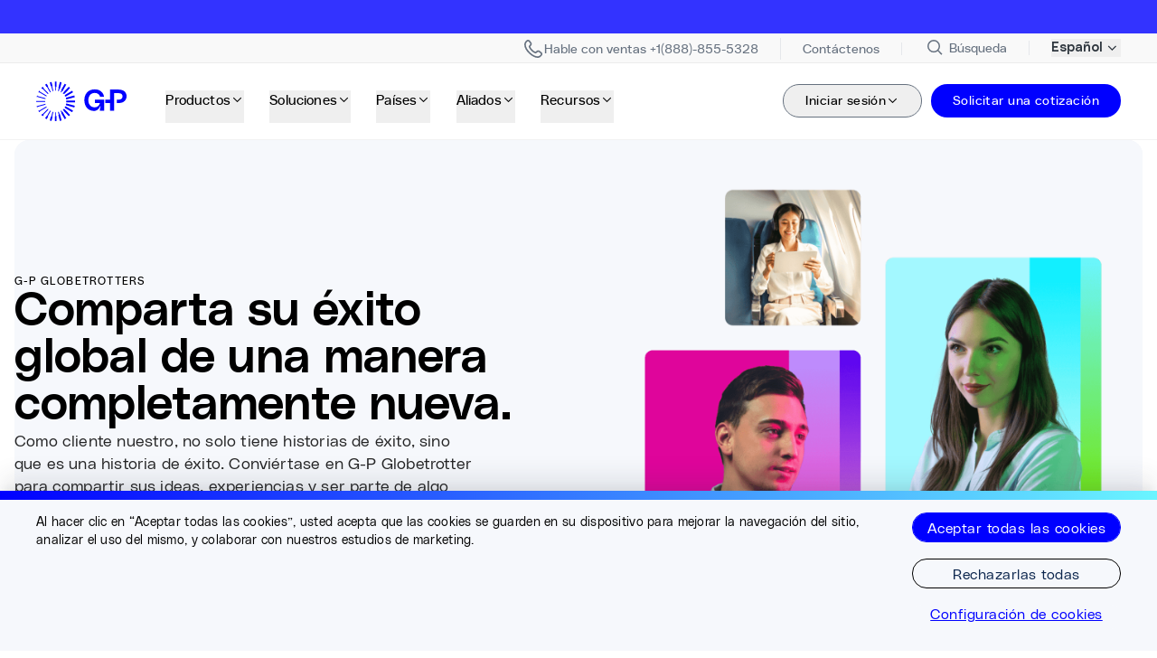

--- FILE ---
content_type: text/html; charset=UTF-8
request_url: https://www.globalization-partners.com/es/globetrotters/
body_size: 41863
content:
<!DOCTYPE html><html lang="es" style="opacity: 1;" class="fonts-loaded OneLinkTx" translate="no"><head><link rel="stylesheet" href="https://www.globalization-partners.com/_astro/_slug_.BtRTp8_Q.css">
<link rel="stylesheet" href="https://www.globalization-partners.com/_astro/_slug_.DKb-BFM-.css">
<style>#animated-div[data-astro-cid-bcnsaesh]{will-change:transform;-webkit-backface-visibility:hidden;backface-visibility:hidden}@media(prefers-reduced-motion:reduce){#animated-div[data-astro-cid-bcnsaesh] div[data-astro-cid-bcnsaesh]{transition:none}}
</style>
<link rel="stylesheet" href="https://www.globalization-partners.com/_astro/_slug_.QVGFg86S.css">
<link rel="stylesheet" href="https://www.globalization-partners.com/_astro/_slug_.ChL28ktj.css"><style>astro-island,astro-slot,astro-static-slot{display:contents}</style> <!-- Resource hints for critical domains --><link rel="preconnect" href="https://air-prod.imgix.net" crossorigin=""><link rel="preconnect" href="https://cdn.air.inc" crossorigin=""><link rel="preconnect" href="https://www.googletagmanager.com" crossorigin=""><link rel="preconnect" href="https://cdn.us.heap-api.com" crossorigin=""><!-- Font preloading for critical PolySans fonts --><link rel="preload" href="https://www.globalization-partners.com/fonts/PolySans-Neutral.woff2" as="font" type="font/woff2" crossorigin=""><link rel="preload" href="https://www.globalization-partners.com/fonts/PolySans-Median.woff2" as="font" type="font/woff2" crossorigin=""><link rel="preload" href="https://www.globalization-partners.com/fonts/PolySans-Slim.woff2" as="font" type="font/woff2" crossorigin=""><link rel="preconnect" href="https://www.onelink-edge.com" crossorigin=""><meta charset="UTF-8"><meta name="viewport" content="initial-scale=1.0, width=device-width"><meta name="robots" content="index, follow"><meta name="llms" content="/llms.txt"><link rel="canonical" href="https://www.globalization-partners.com/es/globetrotters/"><title> Comparte tu éxito global | G-P Globetrotters</title><meta name="description" content=" Conviértase en un G-P Globetrotter para contar su historia y compartir sus ideas, experiencias, estrategias y consejos para el éxito global."><meta property="og:title" content=" Comparte tu éxito global | G-P Globetrotters"><meta property="og:description" content=" Conviértase en un G-P Globetrotter para contar su historia y compartir sus ideas, experiencias, estrategias y consejos para el éxito global."><meta property="og:image" content="https://cdn.air.inc/use1/2cbf3c2a-b50a-4249-bbf6-56477bac3b77/65180497-1bf3-4837-8a2c-273dcf0637f4.png"><meta property="og:type" content="article"><meta property="og:url" content="https://www.globalization-partners.com/es/globetrotters/"><meta property="twitter:site" content="@GlobalEOR"><meta name="twitter:card" content="summary_large_image"><meta name="twitter:title" content=" Comparte tu éxito global | G-P Globetrotters"><meta name="twitter:description" content=" Conviértase en un G-P Globetrotter para contar su historia y compartir sus ideas, experiencias, estrategias y consejos para el éxito global."><meta name="twitter:image" content="https://cdn.air.inc/use1/2cbf3c2a-b50a-4249-bbf6-56477bac3b77/65180497-1bf3-4837-8a2c-273dcf0637f4.png"><!-- CHEQ invocation tag --><!-- Heap Analytics initialization script  --><!-- Lazy-load trigger: dispatches 'lazyScriptsReady' after first interaction --><!-- GTM --><!-- SEO and canonical links --><link rel="alternate" hreflang="x-default" href="https://www.globalization-partners.com/globetrotters/"><link rel="alternate" hreflang="en" href="https://www.globalization-partners.com/globetrotters/"><link rel="alternate" hreflang="es" href="https://www.globalization-partners.com/es/globetrotters/"><link rel="alternate" hreflang="de" href="https://www.globalization-partners.com/de/globetrotters/"><link rel="alternate" hreflang="fr" href="https://www.globalization-partners.com/fr/globetrotters/"><link rel="alternate" hreflang="ar" href="https://www.globalization-partners.com/ar/globetrotters/"><link rel="alternate" hreflang="id" href="https://www.globalization-partners.com/id/globetrotters/"><link rel="alternate" hreflang="hi" href="https://www.globalization-partners.com/hi/globetrotters/"><link rel="alternate" hreflang="he" href="https://www.globalization-partners.com/he/globetrotters/"><link rel="alternate" hreflang="it" href="https://www.globalization-partners.com/it/globetrotters/"><link rel="alternate" hreflang="ja-jp" href="https://www.globalization-partners.com/jp/globetrotters/"><link rel="alternate" hreflang="ko" href="https://www.globalization-partners.com/kr/globetrotters/"><link rel="alternate" hreflang="nl" href="https://www.globalization-partners.com/nl/globetrotters/"><link rel="alternate" hreflang="pt" href="https://www.globalization-partners.com/pt/globetrotters/"><link rel="alternate" hreflang="pl" href="https://www.globalization-partners.com/pl/globetrotters/"><link rel="alternate" hreflang="sv" href="https://www.globalization-partners.com/sv/globetrotters/"><link rel="alternate" hreflang="th" href="https://www.globalization-partners.com/th/globetrotters/"><link rel="alternate" hreflang="zh-cn" href="https://www.globalization-partners.com/cn/globetrotters/"><link rel="alternate" hreflang="zh-hk" href="https://www.globalization-partners.com/hk/globetrotters/"><link rel="alternate" hreflang="zh-tw" href="https://www.globalization-partners.com/tw/globetrotters/"><!-- Schema.org data --><script type="application/ld+json">{"@context":"https://schema.org","@type":"Organization","@id":"https://www.globalization-partners.com/#organization","name":"Globalization Partners","alternateName":"G-P","url":"https://www.globalization-partners.com/","logo":{"@type":"ImageObject","url":"https://www.globalization-partners.com/assets/g-p-logo.svg"},"image":"https://air-prod.imgix.net/7349bf53-6797-4592-9882-0ff5b779937d.jpg","description":"Find, hire, onboard, and manage teams in 180+ countries in minutes without setting up new entities","email":"info@g-p.com","telephone":"+18888555328","address":{"@type":"PostalAddress","streetAddress":"175 Federal Street, 17th floor","addressLocality":"Boston","addressRegion":"MA","postalCode":"02110","addressCountry":"US"},"sameAs":["https://www.facebook.com/GPGlobalMadePossible/","https://x.com/GlobalEOR","https://www.linkedin.com/company/g-p/","https://www.instagram.com/gpglobalmadepossible/"],"contactPoint":[{"@type":"ContactPoint","telephone":"+18888555328","contactType":"customer service","areaServed":"US","availableLanguage":"English"}]}</script><link rel="preconnect" href="https://dev.visualwebsiteoptimizer.com"><!-- External third-party script - Use defer --><style id="moxiecustomcss">/*GLOBPART-4992*/
#__next div.__className_fcc87a.__variable_fcc87a main section.saf-of div.container div.mx-auto.text-center h1.text-h2{
    font-size:3.20rem;
}

/*GLOBPART-5049 & GLOBPART-5456*/
@media (min-width: 64rem) {
  section[data-layouts="masthead"] h1.text-h1.mb-4.lg\:mb-6.font-normal {
    font-size: 2.75rem;
  }
  section[data-layouts="masthead"] h1.text-h1.mb-4.lg\:mb-6.font-normal div.z-\[20\].inline-block.translate-y-\[-0\.28rem\] {
	  transform: translate(var(--tw-translate-x),0) rotate(var(--tw-rotate)) skewX(var(--tw-skew-x)) skewY(var(--tw-skew-y)) scaleX(var(--tw-scale-x)) scaleY(var(--tw-scale-y));
  }
}

/* GLOBPART-5553 */
@media (min-width: 64rem) {
	header.sticky div div.sub-menu-wrapper div.inner-submenu-wrapper div.grid div.col-span-full.grid strong.text-15 {
		font-size: .71rem;
	}
	header.sticky div div.sub-menu-wrapper div.inner-submenu-wrapper div.grid div.col-span-full.grid p.text-14 {
		font-size: .77rem;
	}
	.gap-y-\[1\.12rem\] {
	  row-gap: 0.15rem;
  }
}
/* 74526 */
#__next > div > main > section.overflow-hidden.border-grey-2.relative.md\:border-b.border-b.border-solid.bg-white.pt-0.md\:pt-0.lg\:pt-0.pb-0.md\:pb-0.lg\:pb-0.sticky.top-\[60px\].sm\:top-\[66px\].z-20.md\:top-\[80px\] > div > div > div.scroll-bar.flex.items-center.space-x-5.overflow-x-auto.whitespace-nowrap{
  overflow:hidden;
  flex-wrap:wrap;
  justify-content: center;
}

/* GLOBPART-4989 */
@media (min-width: 64rem) {
	main article section.py-12 div.container div.flex div.mt-10.grid.grid-cols-2.gap-x-5 div.grid.gap-y-2 span.space-x-2.text-black span.text-28.font-light {
		font-size: 1.61rem;
	}
}
svg.h-full.w-full g#Frame\ 1000001187 g#Frame\ 1000001139 {
	transform: translate(52px,0px);
}

/* GLOBPART-5291, GLOBPART-5290 */
@media (min-width: 64rem) {
	section[data-layouts="masthead"] div.relative div.grid.md\:grid-cols-2.md\:items-center div.space-y-5 div.grid.w-full.flex-wrap.gap-y-4.md\:flex.md\:w-auto.md\:flex-row.md\:gap-x-5.pb-4 a.inline-block.link.w-full.md\:w-auto div.btn.group.link.w-full.md\:w-auto.is-large {
		font-size: 0.84rem;
	}
}

/* 317635 */
div.items-start.gap-y-10 div.flex-shrink-0 div.pt-12 h1.text-h1 div.z-\[20\].inline-block.translate-y-\[-0\.28rem\] {
	\--tw-translate-y: 0;
}

/*RT-723374*/
@media (min-width: 64rem) {
	#section-masthead-home a.expandable-card .text-wrapper p.text-white.text-18.mb-3.font-thin {
		font-size: 1rem;
	}
  #section-masthead-home a.expandable-card .text-wrapper p.text-white.text-20.mb-3 {
  	font-size: 1.1rem;
  }
	#section-masthead-home a.expandable-card .text-wrapper div.is-md {
		font-size: 0.75rem;
	}
}</style><meta name="moxieinjected" content="1"><meta name="moxieinjected" content="1"><meta name="moxietranslated" content="1"><style id="onetrust-style">#onetrust-banner-sdk .onetrust-vendors-list-handler{cursor:pointer;color:#1f96db;font-size:inherit;font-weight:bold;text-decoration:none;margin-left:5px;white-space:normal;word-wrap:break-word;text-align:left}#onetrust-banner-sdk .onetrust-vendors-list-handler:hover{color:#1f96db}#onetrust-banner-sdk:focus{outline:2px solid #000;outline-offset:-2px}#onetrust-banner-sdk a:focus{outline:2px solid #000}#onetrust-banner-sdk #onetrust-accept-btn-handler,#onetrust-banner-sdk #onetrust-reject-all-handler,#onetrust-banner-sdk #onetrust-pc-btn-handler{outline-offset:1px}#onetrust-banner-sdk.ot-bnr-w-logo .ot-bnr-logo{height:64px;width:64px}#onetrust-banner-sdk #onetrust-policy svg,#onetrust-banner-sdk .banner-option svg{height:13px;width:13px;margin-left:1px;vertical-align:middle}#onetrust-banner-sdk .ot-tcf2-vendor-count.ot-text-bold{font-weight:bold}#onetrust-banner-sdk .ot-button-order-0{order:0}#onetrust-banner-sdk .ot-button-order-1{order:1}#onetrust-banner-sdk .ot-button-order-2{order:2}#onetrust-banner-sdk #onetrust-close-btn-container svg{height:10px;width:10px;pointer-events:none}#onetrust-banner-sdk .ot-close-icon,#onetrust-pc-sdk .ot-close-icon,#ot-sync-ntfy .ot-close-icon{background-size:contain;background-repeat:no-repeat;background-position:center;height:12px;width:12px}#onetrust-banner-sdk .powered-by-logo,#onetrust-banner-sdk .ot-pc-footer-logo a,#onetrust-pc-sdk .powered-by-logo,#onetrust-pc-sdk .ot-pc-footer-logo a,#ot-sync-ntfy .powered-by-logo,#ot-sync-ntfy .ot-pc-footer-logo a{background-size:contain;background-repeat:no-repeat;background-position:center;height:25px;width:152px;display:block;text-decoration:none;font-size:.75em}#onetrust-banner-sdk .powered-by-logo:hover,#onetrust-banner-sdk .ot-pc-footer-logo a:hover,#onetrust-pc-sdk .powered-by-logo:hover,#onetrust-pc-sdk .ot-pc-footer-logo a:hover,#ot-sync-ntfy .powered-by-logo:hover,#ot-sync-ntfy .ot-pc-footer-logo a:hover{color:#565656}#onetrust-banner-sdk h3 *,#onetrust-banner-sdk h4 *,#onetrust-banner-sdk h6 *,#onetrust-banner-sdk button *,#onetrust-banner-sdk a[data-parent-id] *,#onetrust-banner-sdk p[role=heading] *,#onetrust-pc-sdk h3 *,#onetrust-pc-sdk h4 *,#onetrust-pc-sdk h6 *,#onetrust-pc-sdk button *,#onetrust-pc-sdk a[data-parent-id] *,#onetrust-pc-sdk p[role=heading] *,#ot-sync-ntfy h3 *,#ot-sync-ntfy h4 *,#ot-sync-ntfy h6 *,#ot-sync-ntfy button *,#ot-sync-ntfy a[data-parent-id] *,#ot-sync-ntfy p[role=heading] *{font-size:inherit;font-weight:inherit;color:inherit}#onetrust-banner-sdk .ot-hide,#onetrust-pc-sdk .ot-hide,#ot-sync-ntfy .ot-hide{display:none !important}#onetrust-banner-sdk button.ot-link-btn:hover,#onetrust-pc-sdk button.ot-link-btn:hover,#ot-sync-ntfy button.ot-link-btn:hover{text-decoration:underline;opacity:1}#onetrust-pc-sdk .ot-sdk-row .ot-sdk-column{padding:0}#onetrust-pc-sdk .ot-sdk-container{padding-right:0}#onetrust-pc-sdk .ot-sdk-row{flex-direction:initial;width:100%}#onetrust-pc-sdk [type=checkbox]:checked,#onetrust-pc-sdk [type=checkbox]:not(:checked){pointer-events:initial}#onetrust-pc-sdk [type=checkbox]:disabled+label::before,#onetrust-pc-sdk [type=checkbox]:disabled+label:after,#onetrust-pc-sdk [type=checkbox]:disabled+label{pointer-events:none;opacity:.8}#onetrust-pc-sdk #vendor-list-content{transform:translate3d(0, 0, 0)}#onetrust-pc-sdk li input[type=checkbox]{z-index:1}#onetrust-pc-sdk li .ot-checkbox label{z-index:2}#onetrust-pc-sdk li .ot-checkbox input[type=checkbox]{height:auto;width:auto}#onetrust-pc-sdk li .host-title a,#onetrust-pc-sdk li .ot-host-name a,#onetrust-pc-sdk li .accordion-text,#onetrust-pc-sdk li .ot-acc-txt{z-index:2;position:relative}#onetrust-pc-sdk input{margin:3px .1ex}#onetrust-pc-sdk .pc-logo,#onetrust-pc-sdk .ot-pc-logo{height:60px;width:180px;background-position:center;background-size:contain;background-repeat:no-repeat;display:inline-flex;justify-content:center;align-items:center}#onetrust-pc-sdk .pc-logo img,#onetrust-pc-sdk .ot-pc-logo img{max-height:100%;max-width:100%}#onetrust-pc-sdk .pc-logo svg,#onetrust-pc-sdk .ot-pc-logo svg{height:60px;width:180px}#onetrust-pc-sdk #close-pc-btn-handler>svg{margin:auto;display:block;height:12px;width:12px}#onetrust-pc-sdk #ot-pc-desc svg,#onetrust-pc-sdk .ot-desc-cntr svg,#onetrust-pc-sdk .ot-cat-grp svg{height:13px;width:13px;margin-left:-7px;vertical-align:middle;margin-right:5px}#onetrust-pc-sdk .ot-host-hdr>a{display:inline-block}#onetrust-pc-sdk .screen-reader-only,#onetrust-pc-sdk .ot-scrn-rdr,.ot-sdk-cookie-policy .screen-reader-only,.ot-sdk-cookie-policy .ot-scrn-rdr{border:0;clip:rect(0 0 0 0);height:1px;margin:-1px;overflow:hidden;padding:0;position:absolute;width:1px}#onetrust-pc-sdk.ot-fade-in,.onetrust-pc-dark-filter.ot-fade-in,#onetrust-banner-sdk.ot-fade-in,.ot-confirm-dialog-overlay.ot-fade-in{animation-name:onetrust-fade-in;animation-duration:400ms;animation-timing-function:ease-in-out}#onetrust-pc-sdk.ot-hide{display:none !important}.onetrust-pc-dark-filter.ot-hide{display:none !important}#ot-sdk-btn.ot-sdk-show-settings,#ot-sdk-btn.optanon-show-settings{color:#fff;background-color:#468254;height:auto;white-space:normal;word-wrap:break-word;padding:.8em 2em;font-size:.8em;line-height:1.2;cursor:pointer;-moz-transition:.1s ease;-o-transition:.1s ease;-webkit-transition:1s ease;transition:.1s ease}#ot-sdk-btn.ot-sdk-show-settings:hover,#ot-sdk-btn.optanon-show-settings:hover{color:#fff;background-color:#2c6415}#ot-sdk-btn.ot-sdk-show-settings:active,#ot-sdk-btn.optanon-show-settings:active{color:#fff;background-color:#2c6415;border:1px solid rgba(162,192,169,.5)}.onetrust-pc-dark-filter{background:rgba(0,0,0,.5);z-index:2147483646;width:100%;height:100%;overflow:hidden;position:fixed;top:0;bottom:0;left:0}@keyframes onetrust-fade-in{0%{opacity:0}100%{opacity:1}}.ot-cookie-label{text-decoration:underline}@media only screen and (min-width: 426px)and (max-width: 896px)and (orientation: landscape){#onetrust-pc-sdk p{font-size:.75em}}#onetrust-banner-sdk .banner-option-input:focus+label{outline:1px solid #000;outline-style:auto}.category-vendors-list-handler+a:focus,.category-vendors-list-handler+a:focus-visible{outline:2px solid #000}#onetrust-pc-sdk .ot-userid-title{margin-top:10px}#onetrust-pc-sdk .ot-userid-title>span,#onetrust-pc-sdk .ot-userid-timestamp>span{font-weight:700}#onetrust-pc-sdk .ot-userid-desc{font-style:italic}#onetrust-pc-sdk .ot-host-desc a{pointer-events:initial}#onetrust-pc-sdk .ot-ven-hdr>p a{position:relative;z-index:2;pointer-events:initial}#onetrust-pc-sdk .ot-vnd-serv .ot-vnd-item .ot-vnd-info a,#onetrust-pc-sdk .ot-vs-list .ot-vnd-item .ot-vnd-info a{margin-right:8px}#onetrust-pc-sdk .ot-vnd-item svg.ot-ext-lnk{align-self:center}#onetrust-pc-sdk .ot-pc-footer-logo svg,#onetrust-pc-sdk .ot-pc-footer-logo img{width:136px;height:16px}#onetrust-pc-sdk .ot-pur-vdr-count{font-weight:400;font-size:.8em;padding-top:3px;display:block}#onetrust-pc-sdk p[role=heading] .ot-pur-vdr-count{font-weight:400 !important;font-size:.8em !important}#onetrust-banner-sdk #onetrust-policy .ot-optout-signal,#onetrust-pc-sdk #ot-pc-content .ot-optout-signal{border:1px solid #32ae88;border-radius:3px;padding:5px;margin-bottom:10px;background-color:#f9fffa;font-size:.85rem;line-height:2}#onetrust-banner-sdk #onetrust-policy .ot-optout-signal .ot-optout-icon,#onetrust-pc-sdk #ot-pc-content .ot-optout-signal .ot-optout-icon{display:inline;margin-right:5px}#onetrust-banner-sdk #onetrust-policy .ot-optout-signal svg,#onetrust-pc-sdk #ot-pc-content .ot-optout-signal svg{height:20px;width:30px}#onetrust-banner-sdk #onetrust-policy .ot-optout-signal svg.ot-source-sprite,#onetrust-pc-sdk #ot-pc-content .ot-optout-signal svg.ot-source-sprite{position:relative;bottom:-3px}#onetrust-banner-sdk #onetrust-policy .ot-optout-signal svg:not(.ot-source-sprite),#onetrust-pc-sdk #ot-pc-content .ot-optout-signal svg:not(.ot-source-sprite){transform:scale(0.5)}#onetrust-banner-sdk #onetrust-policy .ot-optout-signal svg:not(.ot-source-sprite) path,#onetrust-pc-sdk #ot-pc-content .ot-optout-signal svg:not(.ot-source-sprite) path{fill:#32ae88}#onetrust-consent-sdk .ot-general-modal{overflow:hidden;position:fixed;margin:0 auto;top:50%;left:50%;width:40%;padding:1.5rem;max-width:575px;min-width:575px;z-index:2147483647;border-radius:2.5px;transform:translate(-50%, -50%)}#onetrust-consent-sdk .ot-signature-health-group{margin-top:1rem;padding-left:1.25rem;padding-right:1.25rem;margin-bottom:.625rem;width:calc(100% - 2.5rem)}#onetrust-consent-sdk .ot-signature-health-group .ot-signature-health-form{gap:.5rem}#onetrust-consent-sdk .ot-signature-health .ot-signature-health-form{width:70%;gap:.35rem}#onetrust-consent-sdk .ot-signature-health .ot-signature-input{height:38px;padding:6px 10px;background-color:#fff;border:1px solid #d1d1d1;border-radius:4px;box-shadow:none;box-sizing:border-box}#onetrust-consent-sdk .ot-signature-health .ot-signature-subtitle{font-size:1.125rem}#onetrust-consent-sdk .ot-signature-health .ot-signature-group-title{font-size:1.25rem;font-weight:bold}#onetrust-consent-sdk .ot-signature-health,#onetrust-consent-sdk .ot-signature-health-group{display:flex;flex-direction:column;gap:1rem}#onetrust-consent-sdk .ot-signature-health .ot-signature-cont,#onetrust-consent-sdk .ot-signature-health-group .ot-signature-cont{display:flex;flex-direction:column;gap:.25rem}#onetrust-consent-sdk .ot-signature-health .ot-signature-paragraph,#onetrust-consent-sdk .ot-signature-health-group .ot-signature-paragraph{margin:0;line-height:20px;font-size:max(14px,.875rem)}#onetrust-consent-sdk .ot-signature-health .ot-health-signature-error,#onetrust-consent-sdk .ot-signature-health-group .ot-health-signature-error{color:#4d4d4d;font-size:min(12px,.75rem)}#onetrust-consent-sdk .ot-signature-health .ot-signature-buttons-cont,#onetrust-consent-sdk .ot-signature-health-group .ot-signature-buttons-cont{margin-top:max(.75rem,2%);gap:1rem;display:flex;justify-content:flex-end}#onetrust-consent-sdk .ot-signature-health .ot-signature-button,#onetrust-consent-sdk .ot-signature-health-group .ot-signature-button{flex:1;height:auto;color:#fff;cursor:pointer;line-height:1.2;min-width:125px;font-weight:600;font-size:.813em;border-radius:2px;padding:12px 10px;white-space:normal;word-wrap:break-word;word-break:break-word;background-color:#68b631;border:2px solid #68b631}#onetrust-consent-sdk .ot-signature-health .ot-signature-button.reject,#onetrust-consent-sdk .ot-signature-health-group .ot-signature-button.reject{background-color:#fff}#onetrust-consent-sdk .ot-input-field-cont{display:flex;flex-direction:column;gap:.5rem}#onetrust-consent-sdk .ot-input-field-cont .ot-signature-input{width:65%}#onetrust-consent-sdk .ot-signature-health-form{display:flex;flex-direction:column}#onetrust-consent-sdk .ot-signature-health-form .ot-signature-label{margin-bottom:0;line-height:20px;font-size:max(14px,.875rem)}#onetrust-consent-sdk #onetrust-sprite-svg{display:none}@media only screen and (max-width: 600px){#onetrust-consent-sdk .ot-general-modal{min-width:100%}#onetrust-consent-sdk .ot-signature-health .ot-signature-health-form{width:100%}#onetrust-consent-sdk .ot-input-field-cont .ot-signature-input{width:100%}}#onetrust-banner-sdk,#onetrust-pc-sdk,#ot-sdk-cookie-policy,#ot-sync-ntfy{font-size:16px}#onetrust-banner-sdk *,#onetrust-banner-sdk ::after,#onetrust-banner-sdk ::before,#onetrust-pc-sdk *,#onetrust-pc-sdk ::after,#onetrust-pc-sdk ::before,#ot-sdk-cookie-policy *,#ot-sdk-cookie-policy ::after,#ot-sdk-cookie-policy ::before,#ot-sync-ntfy *,#ot-sync-ntfy ::after,#ot-sync-ntfy ::before{-webkit-box-sizing:content-box;-moz-box-sizing:content-box;box-sizing:content-box}#onetrust-banner-sdk div,#onetrust-banner-sdk span,#onetrust-banner-sdk h1,#onetrust-banner-sdk h2,#onetrust-banner-sdk h3,#onetrust-banner-sdk h4,#onetrust-banner-sdk h5,#onetrust-banner-sdk h6,#onetrust-banner-sdk p,#onetrust-banner-sdk img,#onetrust-banner-sdk svg,#onetrust-banner-sdk button,#onetrust-banner-sdk section,#onetrust-banner-sdk a,#onetrust-banner-sdk label,#onetrust-banner-sdk input,#onetrust-banner-sdk ul,#onetrust-banner-sdk li,#onetrust-banner-sdk nav,#onetrust-banner-sdk table,#onetrust-banner-sdk thead,#onetrust-banner-sdk tr,#onetrust-banner-sdk td,#onetrust-banner-sdk tbody,#onetrust-banner-sdk .ot-main-content,#onetrust-banner-sdk .ot-toggle,#onetrust-banner-sdk #ot-content,#onetrust-banner-sdk #ot-pc-content,#onetrust-banner-sdk .checkbox,#onetrust-pc-sdk div,#onetrust-pc-sdk span,#onetrust-pc-sdk h1,#onetrust-pc-sdk h2,#onetrust-pc-sdk h3,#onetrust-pc-sdk h4,#onetrust-pc-sdk h5,#onetrust-pc-sdk h6,#onetrust-pc-sdk p,#onetrust-pc-sdk img,#onetrust-pc-sdk svg,#onetrust-pc-sdk button,#onetrust-pc-sdk section,#onetrust-pc-sdk a,#onetrust-pc-sdk label,#onetrust-pc-sdk input,#onetrust-pc-sdk ul,#onetrust-pc-sdk li,#onetrust-pc-sdk nav,#onetrust-pc-sdk table,#onetrust-pc-sdk thead,#onetrust-pc-sdk tr,#onetrust-pc-sdk td,#onetrust-pc-sdk tbody,#onetrust-pc-sdk .ot-main-content,#onetrust-pc-sdk .ot-toggle,#onetrust-pc-sdk #ot-content,#onetrust-pc-sdk #ot-pc-content,#onetrust-pc-sdk .checkbox,#ot-sdk-cookie-policy div,#ot-sdk-cookie-policy span,#ot-sdk-cookie-policy h1,#ot-sdk-cookie-policy h2,#ot-sdk-cookie-policy h3,#ot-sdk-cookie-policy h4,#ot-sdk-cookie-policy h5,#ot-sdk-cookie-policy h6,#ot-sdk-cookie-policy p,#ot-sdk-cookie-policy img,#ot-sdk-cookie-policy svg,#ot-sdk-cookie-policy button,#ot-sdk-cookie-policy section,#ot-sdk-cookie-policy a,#ot-sdk-cookie-policy label,#ot-sdk-cookie-policy input,#ot-sdk-cookie-policy ul,#ot-sdk-cookie-policy li,#ot-sdk-cookie-policy nav,#ot-sdk-cookie-policy table,#ot-sdk-cookie-policy thead,#ot-sdk-cookie-policy tr,#ot-sdk-cookie-policy td,#ot-sdk-cookie-policy tbody,#ot-sdk-cookie-policy .ot-main-content,#ot-sdk-cookie-policy .ot-toggle,#ot-sdk-cookie-policy #ot-content,#ot-sdk-cookie-policy #ot-pc-content,#ot-sdk-cookie-policy .checkbox,#ot-sync-ntfy div,#ot-sync-ntfy span,#ot-sync-ntfy h1,#ot-sync-ntfy h2,#ot-sync-ntfy h3,#ot-sync-ntfy h4,#ot-sync-ntfy h5,#ot-sync-ntfy h6,#ot-sync-ntfy p,#ot-sync-ntfy img,#ot-sync-ntfy svg,#ot-sync-ntfy button,#ot-sync-ntfy section,#ot-sync-ntfy a,#ot-sync-ntfy label,#ot-sync-ntfy input,#ot-sync-ntfy ul,#ot-sync-ntfy li,#ot-sync-ntfy nav,#ot-sync-ntfy table,#ot-sync-ntfy thead,#ot-sync-ntfy tr,#ot-sync-ntfy td,#ot-sync-ntfy tbody,#ot-sync-ntfy .ot-main-content,#ot-sync-ntfy .ot-toggle,#ot-sync-ntfy #ot-content,#ot-sync-ntfy #ot-pc-content,#ot-sync-ntfy .checkbox{font-family:inherit;font-weight:normal;-webkit-font-smoothing:auto;letter-spacing:normal;line-height:normal;padding:0;margin:0;height:auto;min-height:0;max-height:none;width:auto;min-width:0;max-width:none;border-radius:0;border:none;clear:none;float:none;position:static;bottom:auto;left:auto;right:auto;top:auto;text-align:left;text-decoration:none;text-indent:0;text-shadow:none;text-transform:none;white-space:normal;background:none;overflow:visible;vertical-align:baseline;visibility:visible;z-index:auto;box-shadow:none}#onetrust-banner-sdk img,#onetrust-pc-sdk img,#ot-sdk-cookie-policy img,#ot-sync-ntfy img{overflow:hidden !important}#onetrust-banner-sdk label:before,#onetrust-banner-sdk label:after,#onetrust-banner-sdk .checkbox:after,#onetrust-banner-sdk .checkbox:before,#onetrust-pc-sdk label:before,#onetrust-pc-sdk label:after,#onetrust-pc-sdk .checkbox:after,#onetrust-pc-sdk .checkbox:before,#ot-sdk-cookie-policy label:before,#ot-sdk-cookie-policy label:after,#ot-sdk-cookie-policy .checkbox:after,#ot-sdk-cookie-policy .checkbox:before,#ot-sync-ntfy label:before,#ot-sync-ntfy label:after,#ot-sync-ntfy .checkbox:after,#ot-sync-ntfy .checkbox:before{content:"";content:none}#onetrust-banner-sdk .ot-sdk-container,#onetrust-pc-sdk .ot-sdk-container,#ot-sdk-cookie-policy .ot-sdk-container{position:relative;width:100%;max-width:100%;margin:0 auto;padding:0 20px;box-sizing:border-box}#onetrust-banner-sdk .ot-sdk-column,#onetrust-banner-sdk .ot-sdk-columns,#onetrust-pc-sdk .ot-sdk-column,#onetrust-pc-sdk .ot-sdk-columns,#ot-sdk-cookie-policy .ot-sdk-column,#ot-sdk-cookie-policy .ot-sdk-columns{width:100%;float:left;box-sizing:border-box;padding:0;display:initial}@media(min-width: 400px){#onetrust-banner-sdk .ot-sdk-container,#onetrust-pc-sdk .ot-sdk-container,#ot-sdk-cookie-policy .ot-sdk-container{width:90%;padding:0}}@media(min-width: 550px){#onetrust-banner-sdk .ot-sdk-container,#onetrust-pc-sdk .ot-sdk-container,#ot-sdk-cookie-policy .ot-sdk-container{width:100%}#onetrust-banner-sdk .ot-sdk-column,#onetrust-banner-sdk .ot-sdk-columns,#onetrust-pc-sdk .ot-sdk-column,#onetrust-pc-sdk .ot-sdk-columns,#ot-sdk-cookie-policy .ot-sdk-column,#ot-sdk-cookie-policy .ot-sdk-columns{margin-left:4%}#onetrust-banner-sdk .ot-sdk-column:first-child,#onetrust-banner-sdk .ot-sdk-columns:first-child,#onetrust-pc-sdk .ot-sdk-column:first-child,#onetrust-pc-sdk .ot-sdk-columns:first-child,#ot-sdk-cookie-policy .ot-sdk-column:first-child,#ot-sdk-cookie-policy .ot-sdk-columns:first-child{margin-left:0}#onetrust-banner-sdk .ot-sdk-two.ot-sdk-columns,#onetrust-pc-sdk .ot-sdk-two.ot-sdk-columns,#ot-sdk-cookie-policy .ot-sdk-two.ot-sdk-columns{width:13.3333333333%}#onetrust-banner-sdk .ot-sdk-three.ot-sdk-columns,#onetrust-pc-sdk .ot-sdk-three.ot-sdk-columns,#ot-sdk-cookie-policy .ot-sdk-three.ot-sdk-columns{width:22%}#onetrust-banner-sdk .ot-sdk-four.ot-sdk-columns,#onetrust-pc-sdk .ot-sdk-four.ot-sdk-columns,#ot-sdk-cookie-policy .ot-sdk-four.ot-sdk-columns{width:30.6666666667%}#onetrust-banner-sdk .ot-sdk-eight.ot-sdk-columns,#onetrust-pc-sdk .ot-sdk-eight.ot-sdk-columns,#ot-sdk-cookie-policy .ot-sdk-eight.ot-sdk-columns{width:65.3333333333%}#onetrust-banner-sdk .ot-sdk-nine.ot-sdk-columns,#onetrust-pc-sdk .ot-sdk-nine.ot-sdk-columns,#ot-sdk-cookie-policy .ot-sdk-nine.ot-sdk-columns{width:74%}#onetrust-banner-sdk .ot-sdk-ten.ot-sdk-columns,#onetrust-pc-sdk .ot-sdk-ten.ot-sdk-columns,#ot-sdk-cookie-policy .ot-sdk-ten.ot-sdk-columns{width:82.6666666667%}#onetrust-banner-sdk .ot-sdk-eleven.ot-sdk-columns,#onetrust-pc-sdk .ot-sdk-eleven.ot-sdk-columns,#ot-sdk-cookie-policy .ot-sdk-eleven.ot-sdk-columns{width:91.3333333333%}#onetrust-banner-sdk .ot-sdk-twelve.ot-sdk-columns,#onetrust-pc-sdk .ot-sdk-twelve.ot-sdk-columns,#ot-sdk-cookie-policy .ot-sdk-twelve.ot-sdk-columns{width:100%;margin-left:0}}#onetrust-banner-sdk h1,#onetrust-banner-sdk h2,#onetrust-banner-sdk h3,#onetrust-banner-sdk h4,#onetrust-banner-sdk h5,#onetrust-banner-sdk h6,#onetrust-banner-sdk p[role=heading],#onetrust-pc-sdk h1,#onetrust-pc-sdk h2,#onetrust-pc-sdk h3,#onetrust-pc-sdk h4,#onetrust-pc-sdk h5,#onetrust-pc-sdk h6,#onetrust-pc-sdk p[role=heading],#ot-sdk-cookie-policy h1,#ot-sdk-cookie-policy h2,#ot-sdk-cookie-policy h3,#ot-sdk-cookie-policy h4,#ot-sdk-cookie-policy h5,#ot-sdk-cookie-policy h6,#ot-sdk-cookie-policy p[role=heading]{margin-top:0;font-weight:600;font-family:inherit}#onetrust-banner-sdk h1,#onetrust-pc-sdk h1,#ot-sdk-cookie-policy h1{font-size:1.5rem;line-height:1.2}#onetrust-banner-sdk h2,#onetrust-pc-sdk h2,#ot-sdk-cookie-policy h2{font-size:1.5rem;line-height:1.25}#onetrust-banner-sdk h3,#onetrust-pc-sdk h3,#ot-sdk-cookie-policy h3{font-size:1.5rem;line-height:1.3}#onetrust-banner-sdk h4,#onetrust-pc-sdk h4,#ot-sdk-cookie-policy h4{font-size:1.5rem;line-height:1.35}#onetrust-banner-sdk h5,#onetrust-pc-sdk h5,#ot-sdk-cookie-policy h5{font-size:1.5rem;line-height:1.5}#onetrust-banner-sdk h6,#onetrust-pc-sdk h6,#ot-sdk-cookie-policy h6{font-size:1.5rem;line-height:1.6}@media(min-width: 550px){#onetrust-banner-sdk h1,#onetrust-pc-sdk h1,#ot-sdk-cookie-policy h1{font-size:1.5rem}#onetrust-banner-sdk h2,#onetrust-pc-sdk h2,#ot-sdk-cookie-policy h2{font-size:1.5rem}#onetrust-banner-sdk h3,#onetrust-pc-sdk h3,#ot-sdk-cookie-policy h3{font-size:1.5rem}#onetrust-banner-sdk h4,#onetrust-pc-sdk h4,#ot-sdk-cookie-policy h4{font-size:1.5rem}#onetrust-banner-sdk h5,#onetrust-pc-sdk h5,#ot-sdk-cookie-policy h5{font-size:1.5rem}#onetrust-banner-sdk h6,#onetrust-pc-sdk h6,#ot-sdk-cookie-policy h6{font-size:1.5rem}}#onetrust-banner-sdk p:not([role=heading]),#onetrust-pc-sdk p:not([role=heading]),#ot-sdk-cookie-policy p:not([role=heading]){margin:0 0 1em 0;font-family:inherit;line-height:normal}#onetrust-banner-sdk a,#onetrust-pc-sdk a,#ot-sdk-cookie-policy a{color:#565656;text-decoration:underline}#onetrust-banner-sdk a:hover,#onetrust-pc-sdk a:hover,#ot-sdk-cookie-policy a:hover{color:#565656;text-decoration:none}#onetrust-banner-sdk .ot-sdk-button,#onetrust-banner-sdk button,#onetrust-pc-sdk .ot-sdk-button,#onetrust-pc-sdk button,#ot-sdk-cookie-policy .ot-sdk-button,#ot-sdk-cookie-policy button{margin-bottom:1rem;font-family:inherit}#onetrust-banner-sdk .ot-sdk-button,#onetrust-banner-sdk button,#onetrust-pc-sdk .ot-sdk-button,#onetrust-pc-sdk button,#ot-sdk-cookie-policy .ot-sdk-button,#ot-sdk-cookie-policy button{display:inline-block;height:38px;padding:0 30px;color:#555;text-align:center;font-size:.9em;font-weight:400;line-height:38px;letter-spacing:.01em;text-decoration:none;white-space:nowrap;background-color:rgba(0,0,0,0);border-radius:2px;border:1px solid #bbb;cursor:pointer;box-sizing:border-box}#onetrust-banner-sdk .ot-sdk-button:hover,#onetrust-banner-sdk :not(.ot-leg-btn-container):not(.ot-confirm-dialog-buttons)>button:not(.ot-link-btn):hover,#onetrust-banner-sdk :not(.ot-leg-btn-container):not(.ot-confirm-dialog-buttons)>button:not(.ot-link-btn):focus,#onetrust-pc-sdk .ot-sdk-button:hover,#onetrust-pc-sdk :not(.ot-leg-btn-container):not(.ot-confirm-dialog-buttons)>button:not(.ot-link-btn):hover,#onetrust-pc-sdk :not(.ot-leg-btn-container):not(.ot-confirm-dialog-buttons)>button:not(.ot-link-btn):focus,#ot-sdk-cookie-policy .ot-sdk-button:hover,#ot-sdk-cookie-policy :not(.ot-leg-btn-container):not(.ot-confirm-dialog-buttons)>button:not(.ot-link-btn):hover,#ot-sdk-cookie-policy :not(.ot-leg-btn-container):not(.ot-confirm-dialog-buttons)>button:not(.ot-link-btn):focus{color:#333;border-color:#888;opacity:.9}#onetrust-banner-sdk .ot-sdk-button:focus,#onetrust-banner-sdk :not(.ot-leg-btn-container)>button:focus,#onetrust-pc-sdk .ot-sdk-button:focus,#onetrust-pc-sdk :not(.ot-leg-btn-container)>button:focus,#ot-sdk-cookie-policy .ot-sdk-button:focus,#ot-sdk-cookie-policy :not(.ot-leg-btn-container)>button:focus{outline:2px solid #000}#onetrust-banner-sdk .ot-sdk-button.ot-sdk-button-primary,#onetrust-banner-sdk button.ot-sdk-button-primary,#onetrust-banner-sdk input[type=submit].ot-sdk-button-primary,#onetrust-banner-sdk input[type=reset].ot-sdk-button-primary,#onetrust-banner-sdk input[type=button].ot-sdk-button-primary,#onetrust-pc-sdk .ot-sdk-button.ot-sdk-button-primary,#onetrust-pc-sdk button.ot-sdk-button-primary,#onetrust-pc-sdk input[type=submit].ot-sdk-button-primary,#onetrust-pc-sdk input[type=reset].ot-sdk-button-primary,#onetrust-pc-sdk input[type=button].ot-sdk-button-primary,#ot-sdk-cookie-policy .ot-sdk-button.ot-sdk-button-primary,#ot-sdk-cookie-policy button.ot-sdk-button-primary,#ot-sdk-cookie-policy input[type=submit].ot-sdk-button-primary,#ot-sdk-cookie-policy input[type=reset].ot-sdk-button-primary,#ot-sdk-cookie-policy input[type=button].ot-sdk-button-primary{color:#fff;background-color:#33c3f0;border-color:#33c3f0}#onetrust-banner-sdk .ot-sdk-button.ot-sdk-button-primary:hover,#onetrust-banner-sdk button.ot-sdk-button-primary:hover,#onetrust-banner-sdk input[type=submit].ot-sdk-button-primary:hover,#onetrust-banner-sdk input[type=reset].ot-sdk-button-primary:hover,#onetrust-banner-sdk input[type=button].ot-sdk-button-primary:hover,#onetrust-banner-sdk .ot-sdk-button.ot-sdk-button-primary:focus,#onetrust-banner-sdk button.ot-sdk-button-primary:focus,#onetrust-banner-sdk input[type=submit].ot-sdk-button-primary:focus,#onetrust-banner-sdk input[type=reset].ot-sdk-button-primary:focus,#onetrust-banner-sdk input[type=button].ot-sdk-button-primary:focus,#onetrust-pc-sdk .ot-sdk-button.ot-sdk-button-primary:hover,#onetrust-pc-sdk button.ot-sdk-button-primary:hover,#onetrust-pc-sdk input[type=submit].ot-sdk-button-primary:hover,#onetrust-pc-sdk input[type=reset].ot-sdk-button-primary:hover,#onetrust-pc-sdk input[type=button].ot-sdk-button-primary:hover,#onetrust-pc-sdk .ot-sdk-button.ot-sdk-button-primary:focus,#onetrust-pc-sdk button.ot-sdk-button-primary:focus,#onetrust-pc-sdk input[type=submit].ot-sdk-button-primary:focus,#onetrust-pc-sdk input[type=reset].ot-sdk-button-primary:focus,#onetrust-pc-sdk input[type=button].ot-sdk-button-primary:focus,#ot-sdk-cookie-policy .ot-sdk-button.ot-sdk-button-primary:hover,#ot-sdk-cookie-policy button.ot-sdk-button-primary:hover,#ot-sdk-cookie-policy input[type=submit].ot-sdk-button-primary:hover,#ot-sdk-cookie-policy input[type=reset].ot-sdk-button-primary:hover,#ot-sdk-cookie-policy input[type=button].ot-sdk-button-primary:hover,#ot-sdk-cookie-policy .ot-sdk-button.ot-sdk-button-primary:focus,#ot-sdk-cookie-policy button.ot-sdk-button-primary:focus,#ot-sdk-cookie-policy input[type=submit].ot-sdk-button-primary:focus,#ot-sdk-cookie-policy input[type=reset].ot-sdk-button-primary:focus,#ot-sdk-cookie-policy input[type=button].ot-sdk-button-primary:focus{color:#fff;background-color:#1eaedb;border-color:#1eaedb}#onetrust-banner-sdk input[type=text],#onetrust-pc-sdk input[type=text],#ot-sdk-cookie-policy input[type=text]{height:38px;padding:6px 10px;background-color:#fff;border:1px solid #707070;border-radius:4px;box-shadow:none;box-sizing:border-box}#onetrust-banner-sdk input[type=text],#onetrust-pc-sdk input[type=text],#ot-sdk-cookie-policy input[type=text]{-webkit-appearance:none;-moz-appearance:none;appearance:none}#onetrust-banner-sdk input[type=text]:focus,#onetrust-pc-sdk input[type=text]:focus,#ot-sdk-cookie-policy input[type=text]:focus{border:1px solid #000;outline:0}#onetrust-banner-sdk label,#onetrust-pc-sdk label,#ot-sdk-cookie-policy label{display:block;margin-bottom:.5rem;font-weight:600}#onetrust-banner-sdk input[type=checkbox],#onetrust-pc-sdk input[type=checkbox],#ot-sdk-cookie-policy input[type=checkbox]{display:inline}#onetrust-banner-sdk ul,#onetrust-pc-sdk ul,#ot-sdk-cookie-policy ul{list-style:circle inside}#onetrust-banner-sdk ul,#onetrust-pc-sdk ul,#ot-sdk-cookie-policy ul{padding-left:0;margin-top:0}#onetrust-banner-sdk ul ul,#onetrust-pc-sdk ul ul,#ot-sdk-cookie-policy ul ul{margin:1.5rem 0 1.5rem 3rem;font-size:90%}#onetrust-banner-sdk li,#onetrust-pc-sdk li,#ot-sdk-cookie-policy li{margin-bottom:1rem}#onetrust-banner-sdk th,#onetrust-banner-sdk td,#onetrust-pc-sdk th,#onetrust-pc-sdk td,#ot-sdk-cookie-policy th,#ot-sdk-cookie-policy td{padding:12px 15px;text-align:left;border-bottom:1px solid #e1e1e1}#onetrust-banner-sdk button,#onetrust-pc-sdk button,#ot-sdk-cookie-policy button{margin-bottom:1rem;font-family:inherit}#onetrust-banner-sdk .ot-sdk-container:after,#onetrust-banner-sdk .ot-sdk-row:after,#onetrust-pc-sdk .ot-sdk-container:after,#onetrust-pc-sdk .ot-sdk-row:after,#ot-sdk-cookie-policy .ot-sdk-container:after,#ot-sdk-cookie-policy .ot-sdk-row:after{content:"";display:table;clear:both}#onetrust-banner-sdk .ot-sdk-row,#onetrust-pc-sdk .ot-sdk-row,#ot-sdk-cookie-policy .ot-sdk-row{margin:0;max-width:none;display:block}#onetrust-banner-sdk{box-shadow:0 0 18px rgba(0,0,0,.2)}#onetrust-banner-sdk.otFlat{position:fixed;z-index:2147483645;bottom:0;right:0;left:0;background-color:#fff;max-height:90%;overflow-x:hidden;overflow-y:auto}#onetrust-banner-sdk.otFlat.top{top:0px;bottom:auto}#onetrust-banner-sdk.otRelFont{font-size:1rem}#onetrust-banner-sdk>.ot-sdk-container{overflow:hidden}#onetrust-banner-sdk::-webkit-scrollbar{width:11px}#onetrust-banner-sdk::-webkit-scrollbar-thumb{border-radius:10px;background:#c1c1c1}#onetrust-banner-sdk{scrollbar-arrow-color:#c1c1c1;scrollbar-darkshadow-color:#c1c1c1;scrollbar-face-color:#c1c1c1;scrollbar-shadow-color:#c1c1c1}#onetrust-banner-sdk #onetrust-policy{margin:1.25em 0 .625em 2em;overflow:hidden}#onetrust-banner-sdk #onetrust-policy .ot-gv-list-handler{float:left;font-size:.82em;padding:0;margin-bottom:0;border:0;line-height:normal;height:auto;width:auto}#onetrust-banner-sdk #onetrust-policy-title{font-size:1.2em;line-height:1.3;margin-bottom:10px}#onetrust-banner-sdk #onetrust-group-container{position:relative}#onetrust-banner-sdk #onetrust-policy-text{clear:both;text-align:left;font-size:.88em;line-height:1.4}#onetrust-banner-sdk #onetrust-policy-text *{font-size:inherit;line-height:inherit}#onetrust-banner-sdk #onetrust-policy-text a{font-weight:bold}#onetrust-banner-sdk #onetrust-policy-title,#onetrust-banner-sdk #onetrust-policy-text{color:dimgray;float:left}#onetrust-banner-sdk #onetrust-button-group-parent{min-height:1px;text-align:center}#onetrust-banner-sdk #onetrust-button-group{display:inline-block}#onetrust-banner-sdk #onetrust-accept-btn-handler,#onetrust-banner-sdk #onetrust-reject-all-handler,#onetrust-banner-sdk #onetrust-pc-btn-handler{background-color:#68b631;color:#fff;border-color:#68b631;margin-right:1em;min-width:125px;height:auto;white-space:normal;word-break:break-word;word-wrap:break-word;padding:12px 10px;line-height:1.2;font-size:.813em;font-weight:600}#onetrust-banner-sdk #onetrust-pc-btn-handler.cookie-setting-link{background-color:#fff;border:none;color:#68b631;text-decoration:underline;padding-left:0;padding-right:0}#onetrust-banner-sdk .onetrust-close-btn-ui{width:44px;height:44px;background-size:12px;border:none;position:relative;margin:auto;padding:0}#onetrust-banner-sdk .banner_logo{display:none}#onetrust-banner-sdk.ot-bnr-w-logo .ot-bnr-logo{position:absolute;top:50%;transform:translateY(-50%);left:0px;margin-right:5px}#onetrust-banner-sdk.ot-bnr-w-logo #onetrust-policy{margin-left:65px}#onetrust-banner-sdk .ot-b-addl-desc{clear:both;float:left;display:block}#onetrust-banner-sdk #banner-options{float:left;display:table;margin-right:0;margin-left:1em;width:calc(100% - 1em)}#onetrust-banner-sdk .banner-option-input{cursor:pointer;width:auto;height:auto;border:none;padding:0;padding-right:3px;margin:0 0 10px;font-size:.82em;line-height:1.4}#onetrust-banner-sdk .banner-option-input *{pointer-events:none;font-size:inherit;line-height:inherit}#onetrust-banner-sdk .banner-option-input[aria-expanded=true]~.banner-option-details{display:block;height:auto}#onetrust-banner-sdk .banner-option-input[aria-expanded=true] .ot-arrow-container{transform:rotate(90deg)}#onetrust-banner-sdk .banner-option{margin-bottom:12px;margin-left:0;border:none;float:left;padding:0}#onetrust-banner-sdk .banner-option:first-child{padding-left:2px}#onetrust-banner-sdk .banner-option:not(:first-child){padding:0;border:none}#onetrust-banner-sdk .banner-option-header{cursor:pointer;display:inline-block}#onetrust-banner-sdk .banner-option-header :first-child{color:dimgray;font-weight:bold;float:left}#onetrust-banner-sdk .banner-option-header .ot-arrow-container{display:inline-block;border-top:6px solid rgba(0,0,0,0);border-bottom:6px solid rgba(0,0,0,0);border-left:6px solid dimgray;margin-left:10px;vertical-align:middle}#onetrust-banner-sdk .banner-option-details{display:none;font-size:.83em;line-height:1.5;padding:10px 0px 5px 10px;margin-right:10px;height:0px}#onetrust-banner-sdk .banner-option-details *{font-size:inherit;line-height:inherit;color:dimgray}#onetrust-banner-sdk .ot-arrow-container,#onetrust-banner-sdk .banner-option-details{transition:all 300ms ease-in 0s;-webkit-transition:all 300ms ease-in 0s;-moz-transition:all 300ms ease-in 0s;-o-transition:all 300ms ease-in 0s}#onetrust-banner-sdk .ot-dpd-container{float:left}#onetrust-banner-sdk .ot-dpd-title{margin-bottom:10px}#onetrust-banner-sdk .ot-dpd-title,#onetrust-banner-sdk .ot-dpd-desc{font-size:.88em;line-height:1.4;color:dimgray}#onetrust-banner-sdk .ot-dpd-title *,#onetrust-banner-sdk .ot-dpd-desc *{font-size:inherit;line-height:inherit}#onetrust-banner-sdk.ot-iab-2 #onetrust-policy-text *{margin-bottom:0}#onetrust-banner-sdk.ot-iab-2 .onetrust-vendors-list-handler{display:block;margin-left:0;margin-top:5px;clear:both;margin-bottom:0;padding:0;border:0;height:auto;width:auto}#onetrust-banner-sdk.ot-iab-2 #onetrust-button-group button{display:block}#onetrust-banner-sdk.ot-close-btn-link{padding-top:25px}#onetrust-banner-sdk.ot-close-btn-link #onetrust-close-btn-container{top:15px;transform:none;right:15px}#onetrust-banner-sdk.ot-close-btn-link #onetrust-close-btn-container button{padding:0;white-space:pre-wrap;border:none;height:auto;line-height:1.5;text-decoration:underline;font-size:.69em}#onetrust-banner-sdk #onetrust-policy-text,#onetrust-banner-sdk .ot-dpd-desc,#onetrust-banner-sdk .ot-b-addl-desc{font-size:.813em;line-height:1.5}#onetrust-banner-sdk .ot-dpd-desc{margin-bottom:10px}#onetrust-banner-sdk .ot-dpd-desc>.ot-b-addl-desc{margin-top:10px;margin-bottom:10px;font-size:1em}@media only screen and (max-width: 425px){#onetrust-banner-sdk #onetrust-close-btn-container{position:absolute;top:6px;right:2px}#onetrust-banner-sdk #onetrust-policy{margin-left:0;margin-top:3em}#onetrust-banner-sdk #onetrust-button-group{display:block}#onetrust-banner-sdk #onetrust-accept-btn-handler,#onetrust-banner-sdk #onetrust-reject-all-handler,#onetrust-banner-sdk #onetrust-pc-btn-handler{width:100%}#onetrust-banner-sdk .onetrust-close-btn-ui{top:auto;transform:none}#onetrust-banner-sdk #onetrust-policy-title{display:inline;float:none}#onetrust-banner-sdk #banner-options{margin:0;padding:0;width:100%}}@media only screen and (max-width: 550px){#onetrust-button-group.ot-button-order-container #onetrust-accept-btn-handler,#onetrust-button-group.ot-button-order-container #onetrust-reject-all-handler,#onetrust-button-group.ot-button-order-container #onetrust-pc-btn-handler{margin-right:0}#onetrust-banner-sdk .has-reject-all-button div#onetrust-button-group.ot-button-order-container #onetrust-accept-btn-handler,#onetrust-banner-sdk .has-reject-all-button div#onetrust-button-group.ot-button-order-container #onetrust-reject-all-handler,#onetrust-banner-sdk .has-reject-all-button div#onetrust-button-group.ot-button-order-container #onetrust-pc-btn-handler{margin-right:0}}@media only screen and (min-width: 426px)and (max-width: 896px){#onetrust-banner-sdk #onetrust-close-btn-container{position:absolute;top:0;right:0}#onetrust-banner-sdk #onetrust-policy{margin-left:1em;margin-right:1em}#onetrust-banner-sdk .onetrust-close-btn-ui{top:10px;right:10px}#onetrust-banner-sdk:not(.ot-iab-2) #onetrust-group-container{width:95%}#onetrust-banner-sdk.ot-iab-2 #onetrust-group-container{width:100%}#onetrust-banner-sdk.ot-bnr-w-logo #onetrust-button-group-parent{padding-left:50px}#onetrust-banner-sdk #onetrust-button-group-parent{width:100%;position:relative;margin-left:0}#onetrust-banner-sdk #onetrust-button-group button{display:inline-block}#onetrust-banner-sdk #onetrust-button-group{margin-right:0;text-align:center}#onetrust-banner-sdk #onetrust-button-group.ot-button-order-container #onetrust-accept-btn-handler,#onetrust-banner-sdk #onetrust-button-group.ot-button-order-container #onetrust-reject-all-handler,#onetrust-banner-sdk #onetrust-button-group.ot-button-order-container #onetrust-pc-btn-handler{width:auto}#onetrust-banner-sdk .has-reject-all-button #onetrust-button-group.ot-button-order-container{display:inline-flex;flex-wrap:wrap}#onetrust-banner-sdk .has-reject-all-button #onetrust-button-group.ot-button-order-container #onetrust-pc-btn-handler,#onetrust-banner-sdk .has-reject-all-button #onetrust-button-group.ot-button-order-container #onetrust-reject-all-handler,#onetrust-banner-sdk .has-reject-all-button #onetrust-button-group.ot-button-order-container #onetrust-accept-btn-handler{float:none}#onetrust-banner-sdk .has-reject-all-button #onetrust-button-group.ot-button-order-container *[class*=ot-button-order-]:nth-of-type(1){margin-right:auto !important}#onetrust-banner-sdk .has-reject-all-button #onetrust-pc-btn-handler{float:left}#onetrust-banner-sdk .has-reject-all-button #onetrust-reject-all-handler,#onetrust-banner-sdk .has-reject-all-button #onetrust-accept-btn-handler{float:right}#onetrust-banner-sdk .has-reject-all-button #onetrust-button-group{width:calc(100% - 2em);margin-right:0}#onetrust-banner-sdk .has-reject-all-button #onetrust-pc-btn-handler.cookie-setting-link{padding-left:0px;text-align:left}#onetrust-banner-sdk.ot-buttons-fw .ot-sdk-three button{width:100%;text-align:center}#onetrust-banner-sdk.ot-buttons-fw #onetrust-button-group-parent button{float:none}#onetrust-banner-sdk.ot-buttons-fw #onetrust-pc-btn-handler.cookie-setting-link{text-align:center}}@media only screen and (min-width: 550px){#onetrust-banner-sdk .banner-option:not(:first-child){border-left:1px solid #d8d8d8;padding-left:25px}}@media only screen and (min-width: 425px)and (max-width: 550px){#onetrust-banner-sdk.ot-iab-2 #onetrust-button-group,#onetrust-banner-sdk.ot-iab-2 .banner-option{width:100%}#onetrust-banner-sdk.ot-iab-2 #onetrust-button-group #onetrust-accept-btn-handler,#onetrust-banner-sdk.ot-iab-2 #onetrust-button-group #onetrust-reject-all-handler,#onetrust-banner-sdk.ot-iab-2 #onetrust-button-group #onetrust-pc-btn-handler{width:100%}#onetrust-banner-sdk.ot-iab-2 #onetrust-button-group #onetrust-accept-btn-handler,#onetrust-banner-sdk.ot-iab-2 #onetrust-button-group #onetrust-reject-all-handler{float:left}#onetrust-banner-sdk.ot-iab-2 #onetrust-button-group.ot-button-order-container{width:auto}}@media only screen and (min-width: 769px){#onetrust-banner-sdk #onetrust-button-group{margin-right:30%}#onetrust-banner-sdk #banner-options{margin-left:2em;margin-right:5em;margin-bottom:1.25em;width:calc(100% - 7em)}}@media only screen and (min-width: 897px)and (max-width: 1023px){#onetrust-banner-sdk.vertical-align-content #onetrust-button-group-parent{position:absolute;top:50%;left:80%;transform:translateY(-50%)}#onetrust-banner-sdk #onetrust-close-btn-container{top:50%;margin:auto;transform:translate(-50%, -50%);position:absolute;padding:0;right:0}#onetrust-banner-sdk #onetrust-close-btn-container button{position:relative;margin:0;right:-22px;top:2px}}@media only screen and (min-width: 1024px){#onetrust-banner-sdk #onetrust-close-btn-container{top:50%;margin:auto;transform:translate(-50%, -50%);position:absolute;right:0}#onetrust-banner-sdk #onetrust-close-btn-container button{right:-12px}#onetrust-banner-sdk #onetrust-policy{margin-left:2em}#onetrust-banner-sdk.vertical-align-content #onetrust-button-group-parent{position:absolute;top:50%;left:60%;transform:translateY(-50%)}#onetrust-banner-sdk .ot-optout-signal{width:50%}#onetrust-banner-sdk.ot-iab-2 #onetrust-policy-title{width:50%}#onetrust-banner-sdk.ot-iab-2 #onetrust-policy-text,#onetrust-banner-sdk.ot-iab-2 :not(.ot-dpd-desc)>.ot-b-addl-desc{margin-bottom:1em;width:50%;border-right:1px solid #d8d8d8;padding-right:1rem}#onetrust-banner-sdk.ot-iab-2 #onetrust-policy-text{margin-bottom:0;padding-bottom:1em}#onetrust-banner-sdk.ot-iab-2 :not(.ot-dpd-desc)>.ot-b-addl-desc{margin-bottom:0;padding-bottom:1em}#onetrust-banner-sdk.ot-iab-2 .ot-dpd-container{width:45%;padding-left:1rem;display:inline-block;float:none}#onetrust-banner-sdk.ot-iab-2 .ot-dpd-title{line-height:1.7}#onetrust-banner-sdk.ot-iab-2 #onetrust-button-group-parent{left:auto;right:4%;margin-left:0}#onetrust-banner-sdk.ot-iab-2 #onetrust-button-group button{display:block}#onetrust-banner-sdk:not(.ot-iab-2) #onetrust-button-group-parent{margin:auto;width:30%}#onetrust-banner-sdk:not(.ot-iab-2) #onetrust-group-container{width:60%}#onetrust-banner-sdk #onetrust-button-group{margin-right:auto}#onetrust-banner-sdk #onetrust-accept-btn-handler,#onetrust-banner-sdk #onetrust-reject-all-handler,#onetrust-banner-sdk #onetrust-pc-btn-handler{margin-top:1em}}@media only screen and (min-width: 890px){#onetrust-banner-sdk.ot-buttons-fw:not(.ot-iab-2) #onetrust-button-group-parent{padding-left:3%;padding-right:4%;margin-left:0}#onetrust-banner-sdk.ot-buttons-fw:not(.ot-iab-2) #onetrust-button-group{margin-right:0;margin-top:1.25em;width:100%}#onetrust-banner-sdk.ot-buttons-fw:not(.ot-iab-2) #onetrust-button-group button{width:100%;margin-bottom:5px;margin-top:5px}#onetrust-banner-sdk.ot-buttons-fw:not(.ot-iab-2) #onetrust-button-group button:last-of-type{margin-bottom:20px}}@media only screen and (min-width: 1280px){#onetrust-banner-sdk:not(.ot-iab-2) #onetrust-group-container{width:55%}#onetrust-banner-sdk:not(.ot-iab-2) #onetrust-button-group-parent{width:44%;padding-left:2%;padding-right:2%}#onetrust-banner-sdk:not(.ot-iab-2).vertical-align-content #onetrust-button-group-parent{position:absolute;left:55%}}
        #onetrust-consent-sdk #onetrust-banner-sdk {background-color: #F6F8FC;}
            #onetrust-consent-sdk #onetrust-policy-title,
                    #onetrust-consent-sdk #onetrust-policy-text,
                    #onetrust-consent-sdk .ot-b-addl-desc,
                    #onetrust-consent-sdk .ot-dpd-desc,
                    #onetrust-consent-sdk .ot-dpd-title,
                    #onetrust-consent-sdk #onetrust-policy-text *:not(.onetrust-vendors-list-handler),
                    #onetrust-consent-sdk .ot-dpd-desc *:not(.onetrust-vendors-list-handler),
                    #onetrust-consent-sdk #onetrust-banner-sdk #banner-options *,
                    #onetrust-banner-sdk .ot-cat-header,
                    #onetrust-banner-sdk .ot-optout-signal
                    {
                        color: #000000;
                    }
            #onetrust-consent-sdk #onetrust-banner-sdk .banner-option-details {
                    background-color: #E1E9F4;}
             #onetrust-consent-sdk #onetrust-banner-sdk a[href],
                    #onetrust-consent-sdk #onetrust-banner-sdk a[href] font,
                    #onetrust-consent-sdk #onetrust-banner-sdk .ot-link-btn
                        {
                            color: #0000ff;
                        }#onetrust-consent-sdk #onetrust-accept-btn-handler,
                         #onetrust-banner-sdk #onetrust-reject-all-handler,
                         #onetrust-banner-sdk #ot-dialog-confirm-handler {
                            background-color: #0000FF;border-color: #0000FF;
                color: #ffffff;
            }
            #onetrust-consent-sdk #onetrust-banner-sdk *:focus,
            #onetrust-consent-sdk #onetrust-banner-sdk:focus {
               outline-color: #F6F8FC;
               outline-width: 1px;
            }
            #onetrust-consent-sdk #onetrust-pc-btn-handler,
            #onetrust-consent-sdk #onetrust-pc-btn-handler.cookie-setting-link,
            #onetrust-consent-sdk #ot-dialog-cancel-handler {
                color: #0000ff; border-color: #0000ff;
                background-color:
                #F6F8FC;
            }#onetrust-banner-sdk #onetrust-policy-text a.ot-cookie-policy-link,
                         #onetrust-banner-sdk #onetrust-policy-text a.ot-imprint-link {
                    margin-left: 5px;
                }#onetrust-banner-sdk.otFlat {
    z-index: 99999999999999999999 !important;
}

#onetrust-consent-sdk, #onetrust-banner-sdk {
    position: relative;
    box-shadow: 0px -8px 8px -4px rgba(45, 53, 61, 0.05), 0px -20px 24px -4px rgba(45, 53, 61, 0.1);
    -webkit-box-shadow: 0px -8px 8px -4px rgba(45, 53, 61, 0.05), 0px -20px 24px -4px rgba(45, 53, 61, 0.1);
    -moz-box-shadow: 0px -8px 8px -4px rgba(45, 53, 61, 0.05), 0px -20px 24px -4px rgba(45, 53, 61, 0.1);
    overflow: hidden;
}

#onetrust-consent-sdk #onetrust-banner-sdk {
    padding: 24px 20px!important;
}

#onetrust-consent-sdk::before, #onetrust-banner-sdk::before {
    content: "";
    position: absolute;
    top: 0;
    left: 0;
    width: 100%;
    height: 10px;
    background: linear-gradient(90deg, #0000FF, #6AF5FF);
}

#onetrust-banner-sdk .ot-sdk-container {
    padding: 0;
}

#onetrust-banner-sdk .ot-close-icon, 
#onetrust-pc-sdk .ot-close-icon, 
#ot-sync-ntfy .ot-close-icon {
    background-image: url([data-uri]);
}

#onetrust-banner-sdk #onetrust-policy-text a {
    display: inline-block;
    font-weight: normal;
}

#onetrust-banner-sdk #onetrust-policy-text a.ot-cookie-policy-link {
    margin-left: 0;
}

#onetrust-banner-sdk #onetrust-button-group {
    display: flex;
    flex-direction: column-reverse;
    width: 100% !important;
    margin: 0 auto !important;
}

#onetrust-banner-sdk #onetrust-accept-btn-handler, 
#onetrust-banner-sdk #onetrust-reject-all-handler,
#onetrust-banner-sdk #onetrust-pc-btn-handler {
    border-radius: 9999px !important;
    width: 100%;
    padding: .375rem 1rem !important;
    margin: 0 0 18px 0;
    font-size: 1rem;
    font-weight: 300;
    letter-spacing: 0.03em;
    box-shadow: none;
}

#onetrust-banner-sdk #onetrust-pc-btn-handler.cookie-setting-link {
    width: 100%;
    padding: 0 0 0.5rem 0 !important;
    font-size: 1rem;
    font-weight: 300;
    letter-spacing: 0.03em;
    box-shadow: none;
    text-underline-offset: 8px;
    margin-bottom: 0 !important;
}

#onetrust-banner-sdk #onetrust-pc-btn-handler.cookie-setting-link:hover {
    color: #0a244c;
}

#onetrust-banner-sdk #onetrust-policy-text {
    white-space: normal;
    font-size: 14px;
    font-weight: 300;
    line-height: 20px;
    letter-spacing: 0.02em;
}

#onetrust-banner-sdk #onetrust-policy-text a {
    display: inline-block;
    font-weight: normal;
}

#onetrust-banner-sdk #onetrust-policy-title {
    font-size: 20px;
}

#onetrust-accept-btn-handler {
    background-color: unset !important;
    border: 1px solid #0000FF !important;
    margin-top: 0;
    opacity: 1 !important;
    overflow: hidden !important;
    position: relative !important;
}

#onetrust-accept-btn-handler::before {
    content: '';
    background: #0000ff !important;
    position: absolute;
    bottom: 0;
    left: 0;
    height: 100%;
    width: 100%;
    z-index: -2;
}

#onetrust-accept-btn-handler::after {
    content: '';
    background-image: linear-gradient(to bottom, #1023ff, #2a5dff) !important;
    background-size: cover;
    background-position: 0 40px;
    background-repeat: no-repeat;
    position: absolute;
    bottom: 0;
    left: 0;
    transition: all 0.15s ease-in-out;
    height: 40px;
    width: 100%;
    z-index: -1;
}

#onetrust-accept-btn-handler:hover::after {
    background-position: 0 0;
}

#onetrust-reject-all-handler {
    color: #0a244c!important;
    background-color: unset !important;
    border: 1px solid #000 !important;
    opacity: 1 !important;
    overflow: hidden !important;
    position: relative !important;
}


#onetrust-reject-all-handler::before {
    content: '';
    background: rgba(251, 252, 254, 0) !important;
    position: absolute;
    bottom: 0;
    left: 0;
    height: 100%;
    width: 100%;
    z-index: -2;
}

#onetrust-reject-all-handler::after {
    content: '';
    background-image: linear-gradient(to bottom,  #f6f8fc 0, #e1e9f4 50% ) !important;
    background-size: cover;
    background-position: 0 40px;
    background-repeat: no-repeat;
    position: absolute;
    bottom: 0;
    left: 0;
    transition: all 0.15s ease-in-out;
    height: 40px;
    width: 100%;
    z-index: -1;
}

#onetrust-reject-all-handler:hover::after {
    background-position: 0 0;
}

#onetrust-banner-sdk #onetrust-group-container::-webkit-scrollbar {
    width: 8px;
    height: 8px;
}

#onetrust-banner-sdk #onetrust-group-container::-webkit-scrollbar-track {
    background: #FFFFFF;
    border: 1px solid #E1E9F4;
    border-radius: 10px;
}

#onetrust-banner-sdk #onetrust-group-container::-webkit-scrollbar-thumb {
    background: #00EDFF;
    border-radius: 10px;
}

#onetrust-banner-sdk #onetrust-group-container::-webkit-scrollbar-thumb:hover {
    background: #00EDFF;
}

#onetrust-banner-sdk .ot-sdk-eight.ot-sdk-columns::-webkit-scrollbar-corner {
    background: transparent;
}

#onetrust-banner-sdk #onetrust-policy {
    margin: 0 0 2em 0;
}

@-moz-document url-prefix() {
    #onetrust-banner-sdk .ot-sdk-eight.ot-sdk-columns {
        scrollbar-color: #00EDFF #FFFFFF;
    }
}

@media (min-width: 400px) {
    #onetrust-banner-sdk .ot-sdk-container, #onetrust-pc-sdk .ot-sdk-container, #ot-sdk-cookie-policy .ot-sdk-container {
        width: 100%;
    }
}

@media only screen and (min-width: 426px) and (max-width: 896px) {
    #onetrust-banner-sdk:not(.ot-iab-2) #onetrust-group-container {
        width: 100%;
    }
}

@media only screen and (min-width: 890px) {
    #onetrust-banner-sdk.ot-buttons-fw:not(.ot-iab-2) #onetrust-button-group-parent {
        padding: 0%;
    }
    #onetrust-banner-sdk.ot-buttons-fw:not(.ot-iab-2) #onetrust-button-group button {
        margin: 0 0 18px 0;
    }
    #onetrust-banner-sdk.ot-buttons-fw:not(.ot-iab-2) #onetrust-button-group button:last-of-type {
        margin: 0 0 18px 0;
    }

    #onetrust-banner-sdk #onetrust-accept-btn-handler, 
    #onetrust-banner-sdk #onetrust-reject-all-handler,
    #onetrust-banner-sdk #onetrust-pc-btn-handler {
        margin: 0 0 18px 0;
    }

    #onetrust-banner-sdk #onetrust-policy {
        margin: 0 0 2em 0;
    }

    #onetrust-banner-sdk #onetrust-button-group-parent {
        padding: 0;
    }
}

@media only screen and (min-width: 897px) {
    #onetrust-banner-sdk .ot-sdk-container {
        max-width: 1200px;
    }

    #onetrust-banner-sdk .ot-sdk-row {
        display: flex;
    }

    #onetrust-banner-sdk .ot-sdk-eight.ot-sdk-columns,
    #onetrust-pc-sdk .ot-sdk-eight.ot-sdk-columns,
    #ot-sdk-cookie-policy .ot-sdk-eight.ot-sdk-columns {
        width: 100%;
        margin-right: 2rem;
    }

    #onetrust-banner-sdk #onetrust-policy {
        margin: 0;
    }

    #onetrust-banner-sdk #onetrust-button-group-parent {
        flex-shrink: 0;
    }

    #onetrust-banner-sdk.vertical-align-content #onetrust-button-group-parent,
    #onetrust-banner-sdk:not(.ot-iab-2).vertical-align-content #onetrust-button-group-parent {
        position: static;
        transform: none;
    }
}

@media only screen and (min-width: 1024px) {
    #onetrust-banner-sdk:not(.ot-iab-2) #onetrust-group-container {
        width: 100% !important;
    }

    #onetrust-banner-sdk:not(.ot-iab-2) #onetrust-button-group-parent {
        margin: 0;
        width: auto !important;
    }
}.ot-sdk-cookie-policy{font-family:inherit;font-size:16px}.ot-sdk-cookie-policy.otRelFont{font-size:1rem}.ot-sdk-cookie-policy h3,.ot-sdk-cookie-policy h4,.ot-sdk-cookie-policy h6,.ot-sdk-cookie-policy p,.ot-sdk-cookie-policy li,.ot-sdk-cookie-policy a,.ot-sdk-cookie-policy th,.ot-sdk-cookie-policy #cookie-policy-description,.ot-sdk-cookie-policy .ot-sdk-cookie-policy-group,.ot-sdk-cookie-policy #cookie-policy-title{color:dimgray}.ot-sdk-cookie-policy #cookie-policy-description{margin-bottom:1em}.ot-sdk-cookie-policy h4{font-size:1.2em}.ot-sdk-cookie-policy h6{font-size:1em;margin-top:2em}.ot-sdk-cookie-policy th{min-width:75px}.ot-sdk-cookie-policy a,.ot-sdk-cookie-policy a:hover{background:#fff}.ot-sdk-cookie-policy thead{background-color:#f6f6f4;font-weight:bold}.ot-sdk-cookie-policy .ot-mobile-border{display:none}.ot-sdk-cookie-policy section{margin-bottom:2em}.ot-sdk-cookie-policy table{border-collapse:inherit}#ot-sdk-cookie-policy-v2.ot-sdk-cookie-policy{font-family:inherit;font-size:1rem}#ot-sdk-cookie-policy-v2.ot-sdk-cookie-policy h3,#ot-sdk-cookie-policy-v2.ot-sdk-cookie-policy h4,#ot-sdk-cookie-policy-v2.ot-sdk-cookie-policy h6,#ot-sdk-cookie-policy-v2.ot-sdk-cookie-policy p,#ot-sdk-cookie-policy-v2.ot-sdk-cookie-policy li,#ot-sdk-cookie-policy-v2.ot-sdk-cookie-policy a,#ot-sdk-cookie-policy-v2.ot-sdk-cookie-policy th,#ot-sdk-cookie-policy-v2.ot-sdk-cookie-policy #cookie-policy-description,#ot-sdk-cookie-policy-v2.ot-sdk-cookie-policy .ot-sdk-cookie-policy-group,#ot-sdk-cookie-policy-v2.ot-sdk-cookie-policy #cookie-policy-title{color:dimgray}#ot-sdk-cookie-policy-v2.ot-sdk-cookie-policy #cookie-policy-description{margin-bottom:1em}#ot-sdk-cookie-policy-v2.ot-sdk-cookie-policy .ot-sdk-subgroup{margin-left:1.5em}#ot-sdk-cookie-policy-v2.ot-sdk-cookie-policy #cookie-policy-description,#ot-sdk-cookie-policy-v2.ot-sdk-cookie-policy .ot-sdk-cookie-policy-group-desc,#ot-sdk-cookie-policy-v2.ot-sdk-cookie-policy .ot-table-header,#ot-sdk-cookie-policy-v2.ot-sdk-cookie-policy a,#ot-sdk-cookie-policy-v2.ot-sdk-cookie-policy span,#ot-sdk-cookie-policy-v2.ot-sdk-cookie-policy td{font-size:.9em}#ot-sdk-cookie-policy-v2.ot-sdk-cookie-policy td span,#ot-sdk-cookie-policy-v2.ot-sdk-cookie-policy td a{font-size:inherit}#ot-sdk-cookie-policy-v2.ot-sdk-cookie-policy .ot-sdk-cookie-policy-group{font-size:1em;margin-bottom:.6em}#ot-sdk-cookie-policy-v2.ot-sdk-cookie-policy .ot-sdk-cookie-policy-title{margin-bottom:1.2em}#ot-sdk-cookie-policy-v2.ot-sdk-cookie-policy>section{margin-bottom:1em}#ot-sdk-cookie-policy-v2.ot-sdk-cookie-policy th{min-width:75px}#ot-sdk-cookie-policy-v2.ot-sdk-cookie-policy a,#ot-sdk-cookie-policy-v2.ot-sdk-cookie-policy a:hover{background:#fff}#ot-sdk-cookie-policy-v2.ot-sdk-cookie-policy thead{background-color:#f6f6f4;font-weight:bold}#ot-sdk-cookie-policy-v2.ot-sdk-cookie-policy .ot-mobile-border{display:none}#ot-sdk-cookie-policy-v2.ot-sdk-cookie-policy section{margin-bottom:2em}#ot-sdk-cookie-policy-v2.ot-sdk-cookie-policy .ot-sdk-subgroup ul li{list-style:disc;margin-left:1.5em}#ot-sdk-cookie-policy-v2.ot-sdk-cookie-policy .ot-sdk-subgroup ul li h4{display:inline-block}#ot-sdk-cookie-policy-v2.ot-sdk-cookie-policy table{border-collapse:inherit;margin:auto;border:1px solid #d7d7d7;border-radius:5px;border-spacing:initial;width:100%;overflow:hidden}#ot-sdk-cookie-policy-v2.ot-sdk-cookie-policy table th,#ot-sdk-cookie-policy-v2.ot-sdk-cookie-policy table td{border-bottom:1px solid #d7d7d7;border-right:1px solid #d7d7d7}#ot-sdk-cookie-policy-v2.ot-sdk-cookie-policy table tr:last-child td{border-bottom:0px}#ot-sdk-cookie-policy-v2.ot-sdk-cookie-policy table tr th:last-child,#ot-sdk-cookie-policy-v2.ot-sdk-cookie-policy table tr td:last-child{border-right:0px}#ot-sdk-cookie-policy-v2.ot-sdk-cookie-policy table .ot-host,#ot-sdk-cookie-policy-v2.ot-sdk-cookie-policy table .ot-cookies-type{width:25%}.ot-sdk-cookie-policy[dir=rtl]{text-align:left}#ot-sdk-cookie-policy h3{font-size:1.5em}@media only screen and (max-width: 530px){.ot-sdk-cookie-policy:not(#ot-sdk-cookie-policy-v2) table,.ot-sdk-cookie-policy:not(#ot-sdk-cookie-policy-v2) thead,.ot-sdk-cookie-policy:not(#ot-sdk-cookie-policy-v2) tbody,.ot-sdk-cookie-policy:not(#ot-sdk-cookie-policy-v2) th,.ot-sdk-cookie-policy:not(#ot-sdk-cookie-policy-v2) td,.ot-sdk-cookie-policy:not(#ot-sdk-cookie-policy-v2) tr{display:block}.ot-sdk-cookie-policy:not(#ot-sdk-cookie-policy-v2) thead tr{position:absolute;top:-9999px;left:-9999px}.ot-sdk-cookie-policy:not(#ot-sdk-cookie-policy-v2) tr{margin:0 0 1em 0}.ot-sdk-cookie-policy:not(#ot-sdk-cookie-policy-v2) tr:nth-child(odd),.ot-sdk-cookie-policy:not(#ot-sdk-cookie-policy-v2) tr:nth-child(odd) a{background:#f6f6f4}.ot-sdk-cookie-policy:not(#ot-sdk-cookie-policy-v2) td{border:none;border-bottom:1px solid #eee;position:relative;padding-left:50%}.ot-sdk-cookie-policy:not(#ot-sdk-cookie-policy-v2) td:before{position:absolute;height:100%;left:6px;width:40%;padding-right:10px}.ot-sdk-cookie-policy:not(#ot-sdk-cookie-policy-v2) .ot-mobile-border{display:inline-block;background-color:#e4e4e4;position:absolute;height:100%;top:0;left:45%;width:2px}.ot-sdk-cookie-policy:not(#ot-sdk-cookie-policy-v2) td:before{content:attr(data-label);font-weight:bold}.ot-sdk-cookie-policy:not(#ot-sdk-cookie-policy-v2) li{word-break:break-word;word-wrap:break-word}#ot-sdk-cookie-policy-v2.ot-sdk-cookie-policy table{overflow:hidden}#ot-sdk-cookie-policy-v2.ot-sdk-cookie-policy table td{border:none;border-bottom:1px solid #d7d7d7}#ot-sdk-cookie-policy-v2.ot-sdk-cookie-policy table,#ot-sdk-cookie-policy-v2.ot-sdk-cookie-policy thead,#ot-sdk-cookie-policy-v2.ot-sdk-cookie-policy tbody,#ot-sdk-cookie-policy-v2.ot-sdk-cookie-policy th,#ot-sdk-cookie-policy-v2.ot-sdk-cookie-policy td,#ot-sdk-cookie-policy-v2.ot-sdk-cookie-policy tr{display:block}#ot-sdk-cookie-policy-v2.ot-sdk-cookie-policy table .ot-host,#ot-sdk-cookie-policy-v2.ot-sdk-cookie-policy table .ot-cookies-type{width:auto}#ot-sdk-cookie-policy-v2.ot-sdk-cookie-policy tr{margin:0 0 1em 0}#ot-sdk-cookie-policy-v2.ot-sdk-cookie-policy td:before{height:100%;width:40%;padding-right:10px}#ot-sdk-cookie-policy-v2.ot-sdk-cookie-policy td:before{content:attr(data-label);font-weight:bold}#ot-sdk-cookie-policy-v2.ot-sdk-cookie-policy li{word-break:break-word;word-wrap:break-word}#ot-sdk-cookie-policy-v2.ot-sdk-cookie-policy thead tr{position:absolute;top:-9999px;left:-9999px;z-index:-9999}#ot-sdk-cookie-policy-v2.ot-sdk-cookie-policy table tr:last-child td{border-bottom:1px solid #d7d7d7;border-right:0px}#ot-sdk-cookie-policy-v2.ot-sdk-cookie-policy table tr:last-child td:last-child{border-bottom:0px}}
                
                    #ot-sdk-cookie-policy-v2.ot-sdk-cookie-policy h5,
                    #ot-sdk-cookie-policy-v2.ot-sdk-cookie-policy h6,
                    #ot-sdk-cookie-policy-v2.ot-sdk-cookie-policy li,
                    #ot-sdk-cookie-policy-v2.ot-sdk-cookie-policy p,
                    #ot-sdk-cookie-policy-v2.ot-sdk-cookie-policy a,
                    #ot-sdk-cookie-policy-v2.ot-sdk-cookie-policy span,
                    #ot-sdk-cookie-policy-v2.ot-sdk-cookie-policy td,
                    #ot-sdk-cookie-policy-v2.ot-sdk-cookie-policy #cookie-policy-description {
                        color: #000000;
                    }
                    #ot-sdk-cookie-policy-v2.ot-sdk-cookie-policy th {
                        color: #0000FF;
                    }
                    #ot-sdk-cookie-policy-v2.ot-sdk-cookie-policy .ot-sdk-cookie-policy-group {
                        color: #000000;
                    }
                    
                    #ot-sdk-cookie-policy-v2.ot-sdk-cookie-policy #cookie-policy-title {
                            color: #0000FF;
                        }
                    
            
                    #ot-sdk-cookie-policy-v2.ot-sdk-cookie-policy table th {
                            background-color: #F8F8F8;
                        }
                    
            .ot-floating-button__front{background-image:url('https://cdn.cookielaw.org/logos/212074e9-76d4-4d3e-ad48-1d246d224f7b/32bf4229-a530-4ee6-84cb-bb82aaf0f85e/56511751-0a19-49f8-8df4-d3ea1df9a570/logo_gp.png')}</style><link rel="modulepreload" as="script" crossorigin="" href="https://www.globalization-partners.com/_astro/index.esm.CBHxTrD0.js"><link rel="modulepreload" as="script" crossorigin="" href="https://www.globalization-partners.com/_astro/preload-helper.BlTxHScW.js"><link rel="modulepreload" as="script" crossorigin="" href="https://www.globalization-partners.com/_astro/index.DpHjYUYJ.js"></head> <body class="overflow-x-hidden" data-preview-enabled="false"><a href="#" tabindex="-1" aria-hidden="true" rel="nofollow" style="opacity: 0.01; position: absolute; z-index: -999; width: 54px; height: 22px;">___</a><div style="opacity: 0.01; position: absolute; z-index: -1000; width: 54px; height: 22px;"></div> <!-- CHEQ noscript --> <noscript><iframe src="https://obs.isstarsbuilding.com/ns/7ae37eba49537caf1b81956005f6bbe6.html?ch=cheq4ppc" width="0" height="0" style="display:none" aria-hidden="true"></iframe></noscript> <!-- GTM noscript fallback --> <noscript><iframe src="https://www.googletagmanager.com/ns.html?id=GTM-P2D4MR2Z" height="0" width="0" style="display:none;visibility:hidden"></iframe></noscript> <!-- UTM Tracker - captures UTM parameters from URL --> <astro-island uid="aB4dy" prefix="r53" component-url="/_astro/UTMTracker.CshpL7K6.js" component-export="default" renderer-url="/_astro/client.B7_jObbL.js" props="{}" client="idle" opts="{&quot;name&quot;:&quot;UTMTracker&quot;,&quot;value&quot;:true}"></astro-island>  <!-- Header components --> <!-- Announcement bars -->  <div class="bg-royalblue min-h-[2.25rem] z-[9999] text-white px-3 py-1.5 relative w-full overflow-hidden"> <div class="animate-marquee-loop hover:[animation-play-state:paused] md:notice-marquee-track notice-marquee-track"> <a target="" class="group flex items-center justify-start space-x-1 md:justify-center pr-40" id="page-header-or-header-notice-1" href="https://www.globalization-partners.com/es/gia/"> <span class="font-heading whitespace-nowrap text-[0.8125rem] tracking-[0.0225rem]"> ¡Es oficial! G-P Gia™ ya está disponible para todos. Brindamos inteligencia artificial autónoma para el cumplimiento de Recursos Humanos a gran escala. ¡Pruébelo ahora mismo! </span> <div class="flex aspect-[1/1] w-6 shrink-0 items-center justify-center p-1.5 text-white transition-all duration-200 group-hover:translate-x-1"> <svg class="w-5" xmlns="http://www.w3.org/2000/svg" fill="none" viewBox="0 0 14 14"><path stroke="white" stroke-width="1.5" d="M0 6h12M7 1l5 5-5 5"></path></svg> </div> </a><a target="" class="group flex items-center justify-start space-x-1 md:justify-center " id="page-header-or-header-notice-2" href="https://www.globalization-partners.com/es/save-on-h1b-visa-fees-with-eor-lp/"> <span class="font-heading whitespace-nowrap text-[0.8125rem] tracking-[0.0225rem]"> Olvídese de la visa H-1B. Acceda a los mejores talentos con la Plataforma global de empleo (Employer of Record)™ de G-P. </span> <div class="flex aspect-[1/1] w-6 shrink-0 items-center justify-center p-1.5 text-white transition-all duration-200 group-hover:translate-x-1"> <svg class="w-5" xmlns="http://www.w3.org/2000/svg" fill="none" viewBox="0 0 14 14"><path stroke="white" stroke-width="1.5" d="M0 6h12M7 1l5 5-5 5"></path></svg> </div> </a> </div> </div> <!-- Contact bar --> <div class="border-black/5 bg-[#f9f9f9] relative z-[9999] min-h-[30px] border-b py-[0.38rem] md:min-h-0" id="headerSearchBar"> <div style="" class="px-7 md:px-[40px] box-content max-w-[1200px] w-auto mx-auto "> <menu class="flex items-center justify-between md:justify-end"> <a href="https://www.globalization-partners.com/es/search/" aria-label="Sitio de búsqueda"> <astro-island uid="ZRvK5S" prefix="r15" component-url="/_astro/Button.CHGY3dCX.js" component-export="Button" renderer-url="/_astro/client.B7_jObbL.js" props="{&quot;type&quot;:[0,&quot;button&quot;],&quot;aria-label&quot;:[0,&quot;Search Site Button&quot;],&quot;className&quot;:[0,&quot;text-grey-5 hover:text-sea text-14 flex -ml-1 space-x-1 md:hidden items-center justify-center&quot;]}" client="idle" opts="{&quot;name&quot;:&quot;Button&quot;,&quot;value&quot;:true}" await-children=""><button type="button" class="text-grey-5 hover:text-sea text-14 flex -ml-1 space-x-1 md:hidden items-center justify-center"><astro-slot> <div class="aspect-[1/1] w-6"> <svg class="h-full w-full" width="32" height="33" viewBox="0 0 32 33" fill="none" xmlns="http://www.w3.org/2000/svg"><circle cx="14.6654" cy="14.6732" r="8.33333" stroke="currentColor" stroke-width="2"></circle><path d="M26.668 26.6719L20.668 20.6719" stroke="currentColor" stroke-width="2"></path></svg> </div> <span class="text-[0.75rem] font-normal transition-all duration-100 md:hidden"> Búsqueda </span> </astro-slot></button></astro-island> </a> <ul class="flex items-center md:justify-end md:h-4 mt-0.5 mx-auto md:mx-0"> <li class="m-0 block md:border-r md:border-white-1 px-6"> <a href="tel:+1888-855-5328" class="text-grey-5 hover:text-sea text-14 flex items-center gap-1.5 text-[0.875rem] font-normal transition-all duration-100 leading-none flex">  <astro-island uid="Z1ziGi2" prefix="r56" component-url="/_astro/IconComponents.DdbG5UV8.js" component-export="Icon" renderer-url="/_astro/client.B7_jObbL.js" props="{&quot;name&quot;:[0,&quot;phoneIcon&quot;],&quot;width&quot;:[0,16],&quot;height&quot;:[0,16]}" client="idle" opts="{&quot;name&quot;:&quot;Icon&quot;,&quot;value&quot;:true}" await-children=""><svg width="24" height="24" viewBox="0 0 24 24" fill="none" xmlns="http://www.w3.org/2000/svg"><path d="M16.8302 22.0007C10.0438 22.2298 -2.18185 10.1227 3.49448 3.55837L4.45431 2.72512C4.94017 2.25622 5.59142 1.99718 6.26715 2.00404C6.94288 2.0109 7.58872 2.28312 8.06493 2.76179C8.09066 2.78795 8.11464 2.81579 8.13671 2.84511L9.63904 4.79408C10.0956 5.2764 10.3493 5.91529 10.3477 6.5789C10.3462 7.24252 10.0895 7.88021 9.6307 8.36039L8.66419 9.57361C9.19929 10.871 9.98577 12.0502 10.9785 13.0434C11.9712 14.0366 13.1506 14.8243 14.449 15.3614L15.6709 14.3906C16.1582 13.9439 16.7954 13.6956 17.4569 13.6946C18.1185 13.6937 18.7563 13.9402 19.2448 14.3856L21.1979 15.8855C21.227 15.9074 21.2549 15.9311 21.2813 15.9563C21.763 16.4416 22.0332 17.0971 22.0332 17.7803C22.0332 18.4635 21.763 19.119 21.2813 19.6043L20.521 20.4792C20.0387 20.9659 19.4636 21.3513 18.8298 21.6127C18.1959 21.874 17.516 22.0059 16.8302 22.0007ZM6.23792 3.6692C6.11797 3.6691 5.99919 3.6926 5.88834 3.73835C5.7775 3.78411 5.67677 3.85121 5.59191 3.93584L4.63125 4.76909C-0.081084 10.4252 14.3389 24.0197 19.2991 19.341L20.0603 18.4652C20.1507 18.3848 20.2244 18.2873 20.277 18.1784C20.3296 18.0695 20.36 17.9512 20.3666 17.8304C20.3732 17.7097 20.3558 17.5888 20.3154 17.4748C20.275 17.3608 20.2124 17.2559 20.1312 17.1662L18.189 15.6772C18.1593 15.6553 18.1313 15.6311 18.1056 15.6047C17.9314 15.439 17.7001 15.3466 17.4595 15.3466C17.219 15.3466 16.9877 15.439 16.8135 15.6047C16.7914 15.6271 16.768 15.6482 16.7434 15.668L15.1092 16.9679C14.9958 17.058 14.8608 17.1171 14.7175 17.1393C14.5742 17.1615 14.4276 17.1461 14.2921 17.0945C12.6096 16.4688 11.0815 15.4893 9.81123 14.2225C8.54099 12.9556 7.55833 11.431 6.92983 9.75192C6.87419 9.61474 6.85615 9.46525 6.87756 9.3188C6.89898 9.17235 6.95908 9.03424 7.05168 8.91867L8.3487 7.28883C8.36799 7.26415 8.38891 7.24076 8.4113 7.21884C8.58179 7.04718 8.67745 6.81523 8.67745 6.57349C8.67745 6.33175 8.58179 6.0998 8.4113 5.92814C8.38529 5.90222 8.36129 5.87437 8.33952 5.84481L6.85137 3.90834C6.68322 3.75666 6.46454 3.6729 6.23792 3.67336V3.6692Z" fill="currentColor"></path></svg></astro-island>  <span class="hidden md:inline">Hable con ventas +1(888)-855-5328</span> <span class="inline md:hidden">Comuníquese con el área de ventas</span>   </a> </li><li class="m-0 hidden md:block md:border-r md:border-white-1 px-6"> <a href="https://www.globalization-partners.com/es/contact-us/" class="text-grey-5 hover:text-sea text-14 flex items-center gap-1.5 text-[0.875rem] font-normal transition-all duration-100 leading-none flex">    <span class="hidden md:inline">Contáctenos</span>    </a> </li> </ul> <div class=""> <a href="https://www.globalization-partners.com/es/search/" aria-label="Sitio de búsqueda" class="items-center justify-center hidden md:flex text-grey-5 hover:text-sea text-14 px-6 md:border-r md:border-white-1 h-4"> <astro-island uid="Z1EFAdM" prefix="r16" component-url="/_astro/Button.CHGY3dCX.js" component-export="Button" renderer-url="/_astro/client.B7_jObbL.js" props="{&quot;type&quot;:[0,&quot;button&quot;],&quot;aria-label&quot;:[0,&quot;Search Site Button&quot;],&quot;className&quot;:[0,&quot;hidden items-center justify-center md:flex text-grey-5 hover:text-sea text-14&quot;]}" client="idle" opts="{&quot;name&quot;:&quot;Button&quot;,&quot;value&quot;:true}" await-children=""><button type="button" class="hidden items-center justify-center md:flex text-grey-5 hover:text-sea text-14"><astro-slot><div class="aspect-[1/1] w-4 md:w-6"> <svg class="h-full w-full" width="32" height="33" viewBox="0 0 32 33" fill="none" xmlns="http://www.w3.org/2000/svg"><circle cx="14.6654" cy="14.6732" r="8.33333" stroke="currentColor" stroke-width="2"></circle><path d="M26.668 26.6719L20.668 20.6719" stroke="currentColor" stroke-width="2"></path></svg> </div><span class="text-[0.875rem] font-normal transition-all duration-100 pl-1">Búsqueda</span></astro-slot></button></astro-island> </a> </div> <div class="relative flex items-center md:!ml-6"> <astro-island uid="ZnlDPU" prefix="r57" component-url="/_astro/LanguageSelector.tApayaVn.js" component-export="LanguageSelector" renderer-url="/_astro/client.B7_jObbL.js" props="{&quot;isHeader&quot;:[0,true],&quot;colorClasses&quot;:[0,&quot;text-grey hover:text-sea text-14&quot;],&quot;initialLanguage&quot;:[0,{&quot;code&quot;:[0,&quot;es&quot;],&quot;pathSegment&quot;:[0,&quot;es&quot;],&quot;label&quot;:[0,&quot;Español&quot;]}]}" client="idle" opts="{&quot;name&quot;:&quot;LanguageSelector&quot;,&quot;value&quot;:true}" await-children=""><div class="relative z-[99] "><button type="button" class="border-0 py-0 text-right text-14 text-grey hover:text-sea text-14 z-[99] relative flex  font-medium transition-colors duration-200 "><span>Español</span><div class="h-5 w-5" style="transform: rotate(-90deg);"><svg class="h-full w-full" xmlns="http://www.w3.org/2000/svg" width="24" height="24" viewBox="0 0 24 24" fill="none"><path d="M14.5 17.5L9.5 12.5L14.5 7.5" stroke="currentColor" stroke-width="1.5"></path></svg></div></button></div></astro-island> </div> </menu> </div> </div> <!-- Header with idle hydration strategy --> <astro-island uid="ZbQQA8" prefix="r54" component-url="/_astro/Header.CpDQx0aP.js" component-export="Header" renderer-url="/_astro/client.B7_jObbL.js" props="{&quot;hideNavigationLinks&quot;:[0,false],&quot;isSimpleMenu&quot;:[0,false],&quot;pageHeaderData&quot;:[0,{&quot;sys&quot;:[0,{&quot;id&quot;:[0,&quot;2RHVnTrIUOsUXFgPlDIjMc&quot;]}],&quot;entryTitle&quot;:[0,&quot;Page Header&quot;],&quot;enableHeaderNotice&quot;:[0,true],&quot;headerNoticeExtendedText&quot;:[0,null],&quot;headerNoticeExtendedHeadline&quot;:[0,null],&quot;headerNoticeLinkClass&quot;:[0,null],&quot;headerNoticeLinkCustomId&quot;:[0,&quot;headerNotice&quot;],&quot;headerNoticeCustomMarkup&quot;:[0,null],&quot;headerNoticeExtendedLinkUrl&quot;:[0,null],&quot;headerNoticeExtendedLinkLabel&quot;:[0,null],&quot;headerNoticeExtendedLinkCustomId&quot;:[0,null],&quot;mobileMenuAppend&quot;:[0,&quot;Made Possible&quot;],&quot;mobileMenuPrepend&quot;:[0,&quot;Global&quot;],&quot;mobileMenuLinkUrl&quot;:[0,&quot;/request-proposal/&quot;],&quot;mobileMenuLinkLabel&quot;:[0,&quot;Request a proposal&quot;],&quot;mobileMenuRotatingWords&quot;:[1,[[0,&quot;Growth&quot;],[0,&quot;Success&quot;],[0,&quot;Vision&quot;],[0,&quot;Teamwork&quot;],[0,&quot;Opportunity&quot;]]],&quot;mobileMenuContactHeading&quot;:[0,&quot;Talk to an expert:&quot;],&quot;trackingId&quot;:[0,&quot;header-menu&quot;],&quot;topLevelNavigationCollection&quot;:[0,{&quot;__typename&quot;:[0,&quot;PageHeaderTopLevelNavigationCollection&quot;],&quot;items&quot;:[1,[[0,{&quot;__typename&quot;:[0,&quot;NavigationLink&quot;],&quot;sys&quot;:[0,{&quot;id&quot;:[0,&quot;2mf3QsydDx3jZbAVUFAjWS&quot;]}],&quot;linkText&quot;:[0,&quot;Products&quot;],&quot;linkUrl&quot;:[0,&quot;/employment-solutions/&quot;],&quot;hideOnMobile&quot;:[0,false],&quot;includeSubmenu&quot;:[0,true],&quot;submenu&quot;:[0,{&quot;featuredCard&quot;:[0,null],&quot;entryTitle&quot;:[0,&quot;Page Header | Top Level Navigation | Products&quot;],&quot;label&quot;:[0,&quot;Products&quot;],&quot;submenuType&quot;:[0,&quot;Products&quot;],&quot;menuBlocksCollection&quot;:[0,{&quot;items&quot;:[1,[[0,{&quot;__typename&quot;:[0,&quot;NavigationMenuBlock&quot;],&quot;featuredImage&quot;:[0,null],&quot;headingLink&quot;:[0,null],&quot;layout&quot;:[0,&quot;Horizontal Cards&quot;],&quot;heading&quot;:[0,&quot;G-P Products&quot;],&quot;menuItemsCollection&quot;:[0,{&quot;items&quot;:[1,[[0,{&quot;description&quot;:[0,{&quot;json&quot;:[0,{&quot;data&quot;:[0,{}],&quot;content&quot;:[1,[[0,{&quot;data&quot;:[0,{}],&quot;content&quot;:[1,[[0,{&quot;data&quot;:[0,{}],&quot;marks&quot;:[1,[]],&quot;value&quot;:[0,&quot;Essential Global Employer of Record (EOR) tools.&quot;],&quot;nodeType&quot;:[0,&quot;text&quot;]}]]],&quot;nodeType&quot;:[0,&quot;paragraph&quot;]}]]],&quot;nodeType&quot;:[0,&quot;document&quot;]}]}],&quot;headingText&quot;:[0,&quot;G-P EOR™&quot;],&quot;headingTag&quot;:[0,&quot;h2&quot;],&quot;headingTextSize&quot;:[0,&quot;h2&quot;],&quot;textColor&quot;:[0,null],&quot;headingHighlightColor&quot;:[0,&quot;None&quot;],&quot;assetMaxWidth&quot;:[0,null],&quot;linksCollection&quot;:[0,{&quot;items&quot;:[1,[[0,{&quot;linkIcon&quot;:[0,null],&quot;label&quot;:[0,&quot;G-P EOR™&quot;],&quot;type&quot;:[0,&quot;Text&quot;],&quot;textColor&quot;:[0,&quot;Black&quot;],&quot;backgroundColor&quot;:[0,&quot;None&quot;],&quot;href&quot;:[0,&quot;/employer-of-record-solutions/&quot;],&quot;hoverEffect&quot;:[0,&quot;Arrow pointing right&quot;],&quot;target&quot;:[0,null],&quot;trackingId&quot;:[0,&quot;GpEorId&quot;],&quot;buttonBorderColor&quot;:[0,null],&quot;buttonTextHoverColor&quot;:[0,null]}]]]}],&quot;asset&quot;:[0,{&quot;mobileFile&quot;:[0,null],&quot;loopMobileFile&quot;:[0,true],&quot;loopDefaultFile&quot;:[0,true],&quot;size&quot;:[0,null],&quot;aspectRatio&quot;:[0,null],&quot;defaultFile&quot;:[0,{&quot;__typename&quot;:[0,&quot;Image&quot;],&quot;entryTitle&quot;:[0,&quot;Page Header | Top Level Navigation | Products | Cards Menu | G-P EOR™ | Image&quot;],&quot;url&quot;:[0,&quot;https://gpcmsstag.wpenginepowered.com/wp-content/uploads/2025/03/eor-submenu-thumb.webp&quot;],&quot;altText&quot;:[0,&quot;Eor Submenu Thumb&quot;],&quot;width&quot;:[0,578],&quot;height&quot;:[0,284]}]}]}],[0,{&quot;description&quot;:[0,{&quot;json&quot;:[0,{&quot;data&quot;:[0,{}],&quot;content&quot;:[1,[[0,{&quot;data&quot;:[0,{}],&quot;content&quot;:[1,[[0,{&quot;data&quot;:[0,{}],&quot;marks&quot;:[1,[]],&quot;value&quot;:[0,&quot;Hire contractors with ease.&quot;],&quot;nodeType&quot;:[0,&quot;text&quot;]}]]],&quot;nodeType&quot;:[0,&quot;paragraph&quot;]}]]],&quot;nodeType&quot;:[0,&quot;document&quot;]}]}],&quot;headingText&quot;:[0,&quot;G-P Contractor™&quot;],&quot;headingTag&quot;:[0,&quot;h2&quot;],&quot;headingTextSize&quot;:[0,&quot;h2&quot;],&quot;textColor&quot;:[0,null],&quot;headingHighlightColor&quot;:[0,&quot;None&quot;],&quot;assetMaxWidth&quot;:[0,null],&quot;linksCollection&quot;:[0,{&quot;items&quot;:[1,[[0,{&quot;linkIcon&quot;:[0,null],&quot;label&quot;:[0,&quot;G-P Contractor™&quot;],&quot;type&quot;:[0,&quot;Text&quot;],&quot;textColor&quot;:[0,&quot;Black&quot;],&quot;backgroundColor&quot;:[0,&quot;None&quot;],&quot;href&quot;:[0,&quot;/contractor/&quot;],&quot;hoverEffect&quot;:[0,&quot;Arrow pointing right&quot;],&quot;target&quot;:[0,null],&quot;trackingId&quot;:[0,null],&quot;buttonBorderColor&quot;:[0,null],&quot;buttonTextHoverColor&quot;:[0,null]}]]]}],&quot;asset&quot;:[0,{&quot;mobileFile&quot;:[0,null],&quot;loopMobileFile&quot;:[0,true],&quot;loopDefaultFile&quot;:[0,true],&quot;size&quot;:[0,null],&quot;aspectRatio&quot;:[0,null],&quot;defaultFile&quot;:[0,{&quot;__typename&quot;:[0,&quot;Image&quot;],&quot;entryTitle&quot;:[0,&quot;Page Header | Top Level Navigation | Products | Cards Menu | G-P Contractor™ | Image&quot;],&quot;url&quot;:[0,&quot;https://gpcmsstag.wpenginepowered.com/wp-content/uploads/2025/03/contractor-submenu-thumb.webp&quot;],&quot;altText&quot;:[0,&quot;Contractor Submenu Thumb&quot;],&quot;width&quot;:[0,578],&quot;height&quot;:[0,284]}]}]}],[0,{&quot;description&quot;:[0,{&quot;json&quot;:[0,{&quot;data&quot;:[0,{}],&quot;content&quot;:[1,[[0,{&quot;data&quot;:[0,{}],&quot;content&quot;:[1,[[0,{&quot;data&quot;:[0,{}],&quot;marks&quot;:[1,[]],&quot;value&quot;:[0,&quot;AI-powered advice and solutions for HR compliance.&quot;],&quot;nodeType&quot;:[0,&quot;text&quot;]}]]],&quot;nodeType&quot;:[0,&quot;paragraph&quot;]}]]],&quot;nodeType&quot;:[0,&quot;document&quot;]}]}],&quot;headingText&quot;:[0,&quot;G-P Gia™&quot;],&quot;headingTag&quot;:[0,&quot;h2&quot;],&quot;headingTextSize&quot;:[0,&quot;h2&quot;],&quot;textColor&quot;:[0,null],&quot;headingHighlightColor&quot;:[0,&quot;None&quot;],&quot;assetMaxWidth&quot;:[0,null],&quot;asset&quot;:[0,{&quot;mobileFile&quot;:[0,null],&quot;loopMobileFile&quot;:[0,true],&quot;loopDefaultFile&quot;:[0,true],&quot;size&quot;:[0,null],&quot;aspectRatio&quot;:[0,null],&quot;defaultFile&quot;:[0,{&quot;__typename&quot;:[0,&quot;Image&quot;],&quot;entryTitle&quot;:[0,&quot;Page Header | Top Level Navigation | Products | Cards Menu | G-P Gia™&quot;],&quot;url&quot;:[0,&quot;https://air-original.imgix.net/a2137b75-1c41-4020-bec1-93e932503fb7.webp&quot;],&quot;altText&quot;:[0,&quot;Gia Submenu Thumb&quot;],&quot;width&quot;:[0,578],&quot;height&quot;:[0,284]}]}],&quot;linksCollection&quot;:[0,{&quot;items&quot;:[1,[[0,{&quot;label&quot;:[0,&quot;G-P Gia™&quot;],&quot;type&quot;:[0,&quot;Text&quot;],&quot;textColor&quot;:[0,&quot;Black&quot;],&quot;backgroundColor&quot;:[0,&quot;None&quot;],&quot;href&quot;:[0,&quot;/gia/&quot;],&quot;hoverEffect&quot;:[0,&quot;Arrow pointing right&quot;],&quot;target&quot;:[0,null],&quot;trackingId&quot;:[0,null],&quot;buttonBorderColor&quot;:[0,null],&quot;buttonTextHoverColor&quot;:[0,null],&quot;linkIcon&quot;:[0,{&quot;airUrlImage&quot;:[0,null],&quot;entryTitle&quot;:[0,&quot;Page Header | Top Level Navigation | Products | Cards Menu | G-P Gia™ | Link | Icon&quot;],&quot;url&quot;:[0,&quot;https://air-original.imgix.net/1b992ce6-8149-4859-b62e-82392a8255ff.svg&quot;],&quot;altText&quot;:[0,&quot;G-P Gia&quot;],&quot;imageDescription&quot;:[0,null],&quot;width&quot;:[0,20],&quot;height&quot;:[0,20]}]}]]]}]}]]]}]}],[0,{&quot;__typename&quot;:[0,&quot;NavigationMenuBlock&quot;],&quot;featuredImage&quot;:[0,null],&quot;headingLink&quot;:[0,null],&quot;layout&quot;:[0,&quot;Vertical Links&quot;],&quot;heading&quot;:[0,&quot;G-P Platform&quot;],&quot;menuItemsCollection&quot;:[0,{&quot;items&quot;:[1,[[0,{&quot;linkIcon&quot;:[0,null],&quot;label&quot;:[0,&quot;Integrations&quot;],&quot;type&quot;:[0,&quot;Text&quot;],&quot;textColor&quot;:[0,&quot;Black&quot;],&quot;backgroundColor&quot;:[0,&quot;None&quot;],&quot;href&quot;:[0,&quot;/integrations/&quot;],&quot;hoverEffect&quot;:[0,&quot;None&quot;],&quot;target&quot;:[0,null],&quot;trackingId&quot;:[0,null],&quot;buttonBorderColor&quot;:[0,null],&quot;buttonTextHoverColor&quot;:[0,null]}],[0,{&quot;linkIcon&quot;:[0,null],&quot;label&quot;:[0,&quot;G-P API&quot;],&quot;type&quot;:[0,&quot;Text&quot;],&quot;textColor&quot;:[0,&quot;Black&quot;],&quot;backgroundColor&quot;:[0,&quot;None&quot;],&quot;href&quot;:[0,&quot;/g-p-api/&quot;],&quot;hoverEffect&quot;:[0,&quot;None&quot;],&quot;target&quot;:[0,null],&quot;trackingId&quot;:[0,null],&quot;buttonBorderColor&quot;:[0,null],&quot;buttonTextHoverColor&quot;:[0,null]}],[0,{&quot;linkIcon&quot;:[0,null],&quot;label&quot;:[0,&quot;Security &amp; Compliance&quot;],&quot;type&quot;:[0,&quot;Text&quot;],&quot;textColor&quot;:[0,&quot;Black&quot;],&quot;backgroundColor&quot;:[0,&quot;None&quot;],&quot;href&quot;:[0,&quot;/security/&quot;],&quot;hoverEffect&quot;:[0,&quot;None&quot;],&quot;target&quot;:[0,null],&quot;trackingId&quot;:[0,null],&quot;buttonBorderColor&quot;:[0,null],&quot;buttonTextHoverColor&quot;:[0,null]}]]]}]}],[0,{&quot;__typename&quot;:[0,&quot;NavigationMenuColumn&quot;],&quot;sys&quot;:[0,{&quot;id&quot;:[0,&quot;2drEuG1DQQqBW8xqV5wCEK&quot;]}],&quot;menuBlocksCollection&quot;:[0,{&quot;items&quot;:[1,[[0,{&quot;__typename&quot;:[0,&quot;NavigationMenuBlock&quot;],&quot;featuredImage&quot;:[0,null],&quot;headingLink&quot;:[0,null],&quot;layout&quot;:[0,&quot;Horizontal Cards&quot;],&quot;heading&quot;:[0,&quot;G-P Products&quot;],&quot;menuItemsCollection&quot;:[0,{&quot;items&quot;:[1,[[0,{&quot;description&quot;:[0,{&quot;json&quot;:[0,{&quot;data&quot;:[0,{}],&quot;content&quot;:[1,[[0,{&quot;data&quot;:[0,{}],&quot;content&quot;:[1,[[0,{&quot;data&quot;:[0,{}],&quot;marks&quot;:[1,[]],&quot;value&quot;:[0,&quot;Essential Global Employer of Record (EOR) tools.&quot;],&quot;nodeType&quot;:[0,&quot;text&quot;]}]]],&quot;nodeType&quot;:[0,&quot;paragraph&quot;]}]]],&quot;nodeType&quot;:[0,&quot;document&quot;]}]}],&quot;headingText&quot;:[0,&quot;G-P EOR™&quot;],&quot;headingTag&quot;:[0,&quot;h2&quot;],&quot;headingTextSize&quot;:[0,&quot;h2&quot;],&quot;textColor&quot;:[0,null],&quot;headingHighlightColor&quot;:[0,&quot;None&quot;],&quot;assetMaxWidth&quot;:[0,null],&quot;linksCollection&quot;:[0,{&quot;items&quot;:[1,[[0,{&quot;linkIcon&quot;:[0,null],&quot;label&quot;:[0,&quot;G-P EOR™&quot;],&quot;type&quot;:[0,&quot;Text&quot;],&quot;textColor&quot;:[0,&quot;Black&quot;],&quot;backgroundColor&quot;:[0,&quot;None&quot;],&quot;href&quot;:[0,&quot;/employer-of-record-solutions/&quot;],&quot;hoverEffect&quot;:[0,&quot;Arrow pointing right&quot;],&quot;target&quot;:[0,null],&quot;trackingId&quot;:[0,&quot;GpEorId&quot;],&quot;buttonBorderColor&quot;:[0,null],&quot;buttonTextHoverColor&quot;:[0,null]}]]]}],&quot;asset&quot;:[0,{&quot;mobileFile&quot;:[0,null],&quot;loopMobileFile&quot;:[0,true],&quot;loopDefaultFile&quot;:[0,true],&quot;size&quot;:[0,null],&quot;aspectRatio&quot;:[0,null],&quot;defaultFile&quot;:[0,{&quot;__typename&quot;:[0,&quot;Image&quot;],&quot;entryTitle&quot;:[0,&quot;Page Header | Top Level Navigation | Products | Cards Menu | G-P EOR™ | Image&quot;],&quot;url&quot;:[0,&quot;https://gpcmsstag.wpenginepowered.com/wp-content/uploads/2025/03/eor-submenu-thumb.webp&quot;],&quot;altText&quot;:[0,&quot;Eor Submenu Thumb&quot;],&quot;width&quot;:[0,578],&quot;height&quot;:[0,284]}]}]}],[0,{&quot;description&quot;:[0,{&quot;json&quot;:[0,{&quot;data&quot;:[0,{}],&quot;content&quot;:[1,[[0,{&quot;data&quot;:[0,{}],&quot;content&quot;:[1,[[0,{&quot;data&quot;:[0,{}],&quot;marks&quot;:[1,[]],&quot;value&quot;:[0,&quot;Hire contractors with ease.&quot;],&quot;nodeType&quot;:[0,&quot;text&quot;]}]]],&quot;nodeType&quot;:[0,&quot;paragraph&quot;]}]]],&quot;nodeType&quot;:[0,&quot;document&quot;]}]}],&quot;headingText&quot;:[0,&quot;G-P Contractor™&quot;],&quot;headingTag&quot;:[0,&quot;h2&quot;],&quot;headingTextSize&quot;:[0,&quot;h2&quot;],&quot;textColor&quot;:[0,null],&quot;headingHighlightColor&quot;:[0,&quot;None&quot;],&quot;assetMaxWidth&quot;:[0,null],&quot;linksCollection&quot;:[0,{&quot;items&quot;:[1,[[0,{&quot;linkIcon&quot;:[0,null],&quot;label&quot;:[0,&quot;G-P Contractor™&quot;],&quot;type&quot;:[0,&quot;Text&quot;],&quot;textColor&quot;:[0,&quot;Black&quot;],&quot;backgroundColor&quot;:[0,&quot;None&quot;],&quot;href&quot;:[0,&quot;/contractor/&quot;],&quot;hoverEffect&quot;:[0,&quot;Arrow pointing right&quot;],&quot;target&quot;:[0,null],&quot;trackingId&quot;:[0,null],&quot;buttonBorderColor&quot;:[0,null],&quot;buttonTextHoverColor&quot;:[0,null]}]]]}],&quot;asset&quot;:[0,{&quot;mobileFile&quot;:[0,null],&quot;loopMobileFile&quot;:[0,true],&quot;loopDefaultFile&quot;:[0,true],&quot;size&quot;:[0,null],&quot;aspectRatio&quot;:[0,null],&quot;defaultFile&quot;:[0,{&quot;__typename&quot;:[0,&quot;Image&quot;],&quot;entryTitle&quot;:[0,&quot;Page Header | Top Level Navigation | Products | Cards Menu | G-P Contractor™ | Image&quot;],&quot;url&quot;:[0,&quot;https://gpcmsstag.wpenginepowered.com/wp-content/uploads/2025/03/contractor-submenu-thumb.webp&quot;],&quot;altText&quot;:[0,&quot;Contractor Submenu Thumb&quot;],&quot;width&quot;:[0,578],&quot;height&quot;:[0,284]}]}]}],[0,{&quot;description&quot;:[0,{&quot;json&quot;:[0,{&quot;data&quot;:[0,{}],&quot;content&quot;:[1,[[0,{&quot;data&quot;:[0,{}],&quot;content&quot;:[1,[[0,{&quot;data&quot;:[0,{}],&quot;marks&quot;:[1,[]],&quot;value&quot;:[0,&quot;AI-powered advice and solutions for HR compliance.&quot;],&quot;nodeType&quot;:[0,&quot;text&quot;]}]]],&quot;nodeType&quot;:[0,&quot;paragraph&quot;]}]]],&quot;nodeType&quot;:[0,&quot;document&quot;]}]}],&quot;headingText&quot;:[0,&quot;G-P Gia™&quot;],&quot;headingTag&quot;:[0,&quot;h2&quot;],&quot;headingTextSize&quot;:[0,&quot;h2&quot;],&quot;textColor&quot;:[0,null],&quot;headingHighlightColor&quot;:[0,&quot;None&quot;],&quot;assetMaxWidth&quot;:[0,null],&quot;asset&quot;:[0,{&quot;mobileFile&quot;:[0,null],&quot;loopMobileFile&quot;:[0,true],&quot;loopDefaultFile&quot;:[0,true],&quot;size&quot;:[0,null],&quot;aspectRatio&quot;:[0,null],&quot;defaultFile&quot;:[0,{&quot;__typename&quot;:[0,&quot;Image&quot;],&quot;entryTitle&quot;:[0,&quot;Page Header | Top Level Navigation | Products | Cards Menu | G-P Gia™&quot;],&quot;url&quot;:[0,&quot;https://air-original.imgix.net/a2137b75-1c41-4020-bec1-93e932503fb7.webp&quot;],&quot;altText&quot;:[0,&quot;Gia Submenu Thumb&quot;],&quot;width&quot;:[0,578],&quot;height&quot;:[0,284]}]}],&quot;linksCollection&quot;:[0,{&quot;items&quot;:[1,[[0,{&quot;label&quot;:[0,&quot;G-P Gia™&quot;],&quot;type&quot;:[0,&quot;Text&quot;],&quot;textColor&quot;:[0,&quot;Black&quot;],&quot;backgroundColor&quot;:[0,&quot;None&quot;],&quot;href&quot;:[0,&quot;/gia/&quot;],&quot;hoverEffect&quot;:[0,&quot;Arrow pointing right&quot;],&quot;target&quot;:[0,null],&quot;trackingId&quot;:[0,null],&quot;buttonBorderColor&quot;:[0,null],&quot;buttonTextHoverColor&quot;:[0,null],&quot;linkIcon&quot;:[0,{&quot;airUrlImage&quot;:[0,null],&quot;entryTitle&quot;:[0,&quot;Page Header | Top Level Navigation | Products | Cards Menu | G-P Gia™ | Link | Icon&quot;],&quot;url&quot;:[0,&quot;https://air-original.imgix.net/1b992ce6-8149-4859-b62e-82392a8255ff.svg&quot;],&quot;altText&quot;:[0,&quot;G-P Gia&quot;],&quot;imageDescription&quot;:[0,null],&quot;width&quot;:[0,20],&quot;height&quot;:[0,20]}]}]]]}]}]]]}]}]]]}]}]]]}]}]}],[0,{&quot;__typename&quot;:[0,&quot;NavigationLink&quot;],&quot;sys&quot;:[0,{&quot;id&quot;:[0,&quot;11tMkVDrr49A4BMGVJkppN&quot;]}],&quot;linkText&quot;:[0,&quot;Solutions&quot;],&quot;linkUrl&quot;:[0,&quot;/our-solution/&quot;],&quot;hideOnMobile&quot;:[0,false],&quot;includeSubmenu&quot;:[0,true],&quot;submenu&quot;:[0,{&quot;featuredCard&quot;:[0,null],&quot;entryTitle&quot;:[0,&quot;Page Header | Top Level Navigation | Solutions | Submenu&quot;],&quot;label&quot;:[0,&quot;Solutions&quot;],&quot;submenuType&quot;:[0,&quot;Solutions&quot;],&quot;menuBlocksCollection&quot;:[0,{&quot;items&quot;:[1,[[0,{&quot;__typename&quot;:[0,&quot;NavigationMenuBlock&quot;],&quot;featuredImage&quot;:[0,null],&quot;headingLink&quot;:[0,null],&quot;layout&quot;:[0,&quot;Vertical Cards&quot;],&quot;heading&quot;:[0,&quot;CORE CAPABILITIES&quot;],&quot;menuItemsCollection&quot;:[0,{&quot;items&quot;:[1,[[0,{&quot;description&quot;:[0,{&quot;json&quot;:[0,{&quot;data&quot;:[0,{}],&quot;content&quot;:[1,[[0,{&quot;data&quot;:[0,{}],&quot;content&quot;:[1,[[0,{&quot;data&quot;:[0,{}],&quot;marks&quot;:[1,[]],&quot;value&quot;:[0,&quot;Expand your business globally.&quot;],&quot;nodeType&quot;:[0,&quot;text&quot;]}]]],&quot;nodeType&quot;:[0,&quot;paragraph&quot;]}]]],&quot;nodeType&quot;:[0,&quot;document&quot;]}]}],&quot;asset&quot;:[0,null],&quot;headingText&quot;:[0,&quot;Hire Globally&quot;],&quot;headingTag&quot;:[0,&quot;h2&quot;],&quot;headingTextSize&quot;:[0,&quot;h2&quot;],&quot;textColor&quot;:[0,null],&quot;headingHighlightColor&quot;:[0,&quot;None&quot;],&quot;assetMaxWidth&quot;:[0,null],&quot;linksCollection&quot;:[0,{&quot;items&quot;:[1,[[0,{&quot;linkIcon&quot;:[0,null],&quot;label&quot;:[0,&quot;Hire Globally&quot;],&quot;type&quot;:[0,&quot;Text&quot;],&quot;textColor&quot;:[0,&quot;Black&quot;],&quot;backgroundColor&quot;:[0,&quot;None&quot;],&quot;href&quot;:[0,&quot;/employer-of-record-solutions/hire-globally/&quot;],&quot;hoverEffect&quot;:[0,&quot;Arrow pointing right&quot;],&quot;target&quot;:[0,null],&quot;trackingId&quot;:[0,null],&quot;buttonBorderColor&quot;:[0,null],&quot;buttonTextHoverColor&quot;:[0,null]}]]]}]}],[0,{&quot;description&quot;:[0,{&quot;json&quot;:[0,{&quot;data&quot;:[0,{}],&quot;content&quot;:[1,[[0,{&quot;data&quot;:[0,{}],&quot;content&quot;:[1,[[0,{&quot;data&quot;:[0,{}],&quot;marks&quot;:[1,[]],&quot;value&quot;:[0,&quot;Simplify the employment lifecycle.&quot;],&quot;nodeType&quot;:[0,&quot;text&quot;]}]]],&quot;nodeType&quot;:[0,&quot;paragraph&quot;]}]]],&quot;nodeType&quot;:[0,&quot;document&quot;]}]}],&quot;asset&quot;:[0,null],&quot;headingText&quot;:[0,&quot;Manage Global Teams&quot;],&quot;headingTag&quot;:[0,&quot;h2&quot;],&quot;headingTextSize&quot;:[0,&quot;h2&quot;],&quot;textColor&quot;:[0,null],&quot;headingHighlightColor&quot;:[0,&quot;None&quot;],&quot;assetMaxWidth&quot;:[0,null],&quot;linksCollection&quot;:[0,{&quot;items&quot;:[1,[[0,{&quot;linkIcon&quot;:[0,null],&quot;label&quot;:[0,&quot;Manage Global Teams&quot;],&quot;type&quot;:[0,&quot;Text&quot;],&quot;textColor&quot;:[0,&quot;Black&quot;],&quot;backgroundColor&quot;:[0,&quot;None&quot;],&quot;href&quot;:[0,&quot;/global-teams/&quot;],&quot;hoverEffect&quot;:[0,&quot;Arrow pointing right&quot;],&quot;target&quot;:[0,null],&quot;trackingId&quot;:[0,null],&quot;buttonBorderColor&quot;:[0,null],&quot;buttonTextHoverColor&quot;:[0,null]}]]]}]}],[0,{&quot;description&quot;:[0,{&quot;json&quot;:[0,{&quot;nodeType&quot;:[0,&quot;document&quot;],&quot;data&quot;:[0,{}],&quot;content&quot;:[1,[[0,{&quot;nodeType&quot;:[0,&quot;paragraph&quot;],&quot;data&quot;:[0,{}],&quot;content&quot;:[1,[[0,{&quot;nodeType&quot;:[0,&quot;text&quot;],&quot;value&quot;:[0,&quot;Make every relocation a success.&quot;],&quot;marks&quot;:[1,[]],&quot;data&quot;:[0,{}]}]]]}]]]}]}],&quot;asset&quot;:[0,null],&quot;headingText&quot;:[0,&quot;Global Mobility&quot;],&quot;headingTag&quot;:[0,&quot;h2&quot;],&quot;headingTextSize&quot;:[0,&quot;h2&quot;],&quot;textColor&quot;:[0,null],&quot;headingHighlightColor&quot;:[0,&quot;None&quot;],&quot;assetMaxWidth&quot;:[0,null],&quot;linksCollection&quot;:[0,{&quot;items&quot;:[1,[[0,{&quot;linkIcon&quot;:[0,null],&quot;label&quot;:[0,&quot;Global Mobility&quot;],&quot;type&quot;:[0,&quot;Text&quot;],&quot;textColor&quot;:[0,&quot;Black&quot;],&quot;backgroundColor&quot;:[0,&quot;None&quot;],&quot;href&quot;:[0,&quot;/compliance/global-mobility/&quot;],&quot;hoverEffect&quot;:[0,&quot;Arrow pointing right&quot;],&quot;target&quot;:[0,null],&quot;trackingId&quot;:[0,null],&quot;buttonBorderColor&quot;:[0,null],&quot;buttonTextHoverColor&quot;:[0,null]}]]]}]}],[0,{&quot;description&quot;:[0,{&quot;json&quot;:[0,{&quot;data&quot;:[0,{}],&quot;content&quot;:[1,[[0,{&quot;data&quot;:[0,{}],&quot;content&quot;:[1,[[0,{&quot;data&quot;:[0,{}],&quot;marks&quot;:[1,[]],&quot;value&quot;:[0,&quot;Stay compliant while you expand.&quot;],&quot;nodeType&quot;:[0,&quot;text&quot;]}]]],&quot;nodeType&quot;:[0,&quot;paragraph&quot;]}]]],&quot;nodeType&quot;:[0,&quot;document&quot;]}]}],&quot;asset&quot;:[0,null],&quot;headingText&quot;:[0,&quot;Assure Compliance&quot;],&quot;headingTag&quot;:[0,&quot;h2&quot;],&quot;headingTextSize&quot;:[0,&quot;h2&quot;],&quot;textColor&quot;:[0,null],&quot;headingHighlightColor&quot;:[0,&quot;None&quot;],&quot;assetMaxWidth&quot;:[0,null],&quot;linksCollection&quot;:[0,{&quot;items&quot;:[1,[[0,{&quot;linkIcon&quot;:[0,null],&quot;label&quot;:[0,&quot;Assure Compliance&quot;],&quot;type&quot;:[0,&quot;Text&quot;],&quot;textColor&quot;:[0,&quot;Black&quot;],&quot;backgroundColor&quot;:[0,&quot;None&quot;],&quot;href&quot;:[0,&quot;/compliance/&quot;],&quot;hoverEffect&quot;:[0,&quot;Arrow pointing right&quot;],&quot;target&quot;:[0,null],&quot;trackingId&quot;:[0,null],&quot;buttonBorderColor&quot;:[0,null],&quot;buttonTextHoverColor&quot;:[0,null]}]]]}]}]]]}]}],[0,{&quot;__typename&quot;:[0,&quot;NavigationMenuBlock&quot;],&quot;featuredImage&quot;:[0,null],&quot;headingLink&quot;:[0,null],&quot;layout&quot;:[0,&quot;Vertical Links&quot;],&quot;heading&quot;:[0,&quot;By TEAM&quot;],&quot;menuItemsCollection&quot;:[0,{&quot;items&quot;:[1,[[0,{&quot;linkIcon&quot;:[0,null],&quot;label&quot;:[0,&quot;HR&quot;],&quot;type&quot;:[0,&quot;Text&quot;],&quot;textColor&quot;:[0,&quot;Black&quot;],&quot;backgroundColor&quot;:[0,&quot;None&quot;],&quot;href&quot;:[0,&quot;/hr-teams/&quot;],&quot;hoverEffect&quot;:[0,&quot;None&quot;],&quot;target&quot;:[0,null],&quot;trackingId&quot;:[0,null],&quot;buttonBorderColor&quot;:[0,null],&quot;buttonTextHoverColor&quot;:[0,null]}],[0,{&quot;linkIcon&quot;:[0,null],&quot;label&quot;:[0,&quot;Legal&quot;],&quot;type&quot;:[0,&quot;Text&quot;],&quot;textColor&quot;:[0,&quot;Black&quot;],&quot;backgroundColor&quot;:[0,&quot;None&quot;],&quot;href&quot;:[0,&quot;/legal-teams/&quot;],&quot;hoverEffect&quot;:[0,&quot;None&quot;],&quot;target&quot;:[0,null],&quot;trackingId&quot;:[0,null],&quot;buttonBorderColor&quot;:[0,null],&quot;buttonTextHoverColor&quot;:[0,null]}],[0,{&quot;linkIcon&quot;:[0,null],&quot;label&quot;:[0,&quot;Finance&quot;],&quot;type&quot;:[0,&quot;Text&quot;],&quot;textColor&quot;:[0,&quot;Black&quot;],&quot;backgroundColor&quot;:[0,&quot;None&quot;],&quot;href&quot;:[0,&quot;/finance-teams/&quot;],&quot;hoverEffect&quot;:[0,&quot;None&quot;],&quot;target&quot;:[0,null],&quot;trackingId&quot;:[0,null],&quot;buttonBorderColor&quot;:[0,null],&quot;buttonTextHoverColor&quot;:[0,null]}],[0,{&quot;linkIcon&quot;:[0,null],&quot;label&quot;:[0,&quot;IT&quot;],&quot;type&quot;:[0,&quot;Text&quot;],&quot;textColor&quot;:[0,&quot;Black&quot;],&quot;backgroundColor&quot;:[0,&quot;None&quot;],&quot;href&quot;:[0,&quot;/it-teams/&quot;],&quot;hoverEffect&quot;:[0,&quot;None&quot;],&quot;target&quot;:[0,null],&quot;trackingId&quot;:[0,null],&quot;buttonBorderColor&quot;:[0,null],&quot;buttonTextHoverColor&quot;:[0,null]}],[0,{&quot;linkIcon&quot;:[0,null],&quot;label&quot;:[0,&quot;Leadership&quot;],&quot;type&quot;:[0,&quot;Text&quot;],&quot;textColor&quot;:[0,&quot;Black&quot;],&quot;backgroundColor&quot;:[0,&quot;None&quot;],&quot;href&quot;:[0,&quot;/leadership/&quot;],&quot;hoverEffect&quot;:[0,&quot;None&quot;],&quot;target&quot;:[0,null],&quot;trackingId&quot;:[0,null],&quot;buttonBorderColor&quot;:[0,null],&quot;buttonTextHoverColor&quot;:[0,null]}]]]}]}],[0,{&quot;__typename&quot;:[0,&quot;NavigationMenuBlock&quot;],&quot;featuredImage&quot;:[0,null],&quot;headingLink&quot;:[0,null],&quot;layout&quot;:[0,&quot;Vertical Links&quot;],&quot;heading&quot;:[0,&quot;BY BUSINESS SIZE&quot;],&quot;menuItemsCollection&quot;:[0,{&quot;items&quot;:[1,[[0,{&quot;linkIcon&quot;:[0,null],&quot;label&quot;:[0,&quot;Startups&quot;],&quot;type&quot;:[0,&quot;Text&quot;],&quot;textColor&quot;:[0,&quot;Black&quot;],&quot;backgroundColor&quot;:[0,&quot;None&quot;],&quot;href&quot;:[0,&quot;/startups/&quot;],&quot;hoverEffect&quot;:[0,&quot;None&quot;],&quot;target&quot;:[0,null],&quot;trackingId&quot;:[0,null],&quot;buttonBorderColor&quot;:[0,null],&quot;buttonTextHoverColor&quot;:[0,null]}],[0,{&quot;linkIcon&quot;:[0,null],&quot;label&quot;:[0,&quot;Mid-Market&quot;],&quot;type&quot;:[0,&quot;Text&quot;],&quot;textColor&quot;:[0,&quot;Black&quot;],&quot;backgroundColor&quot;:[0,&quot;None&quot;],&quot;href&quot;:[0,&quot;/mid-market/&quot;],&quot;hoverEffect&quot;:[0,&quot;None&quot;],&quot;target&quot;:[0,null],&quot;trackingId&quot;:[0,null],&quot;buttonBorderColor&quot;:[0,null],&quot;buttonTextHoverColor&quot;:[0,null]}],[0,{&quot;linkIcon&quot;:[0,null],&quot;label&quot;:[0,&quot;Enterprise&quot;],&quot;type&quot;:[0,&quot;Text&quot;],&quot;textColor&quot;:[0,&quot;Black&quot;],&quot;backgroundColor&quot;:[0,&quot;None&quot;],&quot;href&quot;:[0,&quot;/enterprise/&quot;],&quot;hoverEffect&quot;:[0,&quot;None&quot;],&quot;target&quot;:[0,null],&quot;trackingId&quot;:[0,null],&quot;buttonBorderColor&quot;:[0,null],&quot;buttonTextHoverColor&quot;:[0,null]}]]]}]}],[0,{&quot;__typename&quot;:[0,&quot;NavigationMenuBlock&quot;],&quot;featuredImage&quot;:[0,null],&quot;headingLink&quot;:[0,null],&quot;layout&quot;:[0,&quot;Vertical Links&quot;],&quot;heading&quot;:[0,&quot;BY BUSINESS CHALLENGE&quot;],&quot;menuItemsCollection&quot;:[0,{&quot;items&quot;:[1,[[0,{&quot;linkIcon&quot;:[0,null],&quot;label&quot;:[0,&quot;Global Expansion&quot;],&quot;type&quot;:[0,&quot;Text&quot;],&quot;textColor&quot;:[0,&quot;Black&quot;],&quot;backgroundColor&quot;:[0,&quot;None&quot;],&quot;href&quot;:[0,&quot;/global-expansion/&quot;],&quot;hoverEffect&quot;:[0,&quot;None&quot;],&quot;target&quot;:[0,null],&quot;trackingId&quot;:[0,&quot;page-header-or-top-level-navigation-or-solutions-or-submenu-or-business-use&quot;],&quot;buttonBorderColor&quot;:[0,null],&quot;buttonTextHoverColor&quot;:[0,null]}],[0,{&quot;linkIcon&quot;:[0,null],&quot;label&quot;:[0,&quot;Access to Talent&quot;],&quot;type&quot;:[0,&quot;Text&quot;],&quot;textColor&quot;:[0,&quot;Black&quot;],&quot;backgroundColor&quot;:[0,&quot;None&quot;],&quot;href&quot;:[0,&quot;/global-employment-solutions/&quot;],&quot;hoverEffect&quot;:[0,&quot;None&quot;],&quot;target&quot;:[0,null],&quot;trackingId&quot;:[0,&quot;page-header-or-top-level-navigation-or-solutions-or-submenu-or-business-use&quot;],&quot;buttonBorderColor&quot;:[0,null],&quot;buttonTextHoverColor&quot;:[0,null]}],[0,{&quot;linkIcon&quot;:[0,null],&quot;label&quot;:[0,&quot;Mergers &amp; Acquisitions&quot;],&quot;type&quot;:[0,&quot;Text&quot;],&quot;textColor&quot;:[0,&quot;Black&quot;],&quot;backgroundColor&quot;:[0,&quot;None&quot;],&quot;href&quot;:[0,&quot;/merger-acquisition-workforce-integration-eor/&quot;],&quot;hoverEffect&quot;:[0,&quot;None&quot;],&quot;target&quot;:[0,null],&quot;trackingId&quot;:[0,&quot;page-header-or-top-level-navigation-or-solutions-or-submenu-or-business-use&quot;],&quot;buttonBorderColor&quot;:[0,null],&quot;buttonTextHoverColor&quot;:[0,null]}],[0,{&quot;linkIcon&quot;:[0,null],&quot;label&quot;:[0,&quot;Employee Relocation&quot;],&quot;type&quot;:[0,&quot;Text&quot;],&quot;textColor&quot;:[0,&quot;Black&quot;],&quot;backgroundColor&quot;:[0,&quot;None&quot;],&quot;href&quot;:[0,&quot;/international-employee-relocation/&quot;],&quot;hoverEffect&quot;:[0,&quot;None&quot;],&quot;target&quot;:[0,null],&quot;trackingId&quot;:[0,&quot;page-header-or-top-level-navigation-or-solutions-or-submenu-or-business-use&quot;],&quot;buttonBorderColor&quot;:[0,null],&quot;buttonTextHoverColor&quot;:[0,null]}],[0,{&quot;linkIcon&quot;:[0,null],&quot;label&quot;:[0,&quot;Contractor Conversion&quot;],&quot;type&quot;:[0,&quot;Text&quot;],&quot;textColor&quot;:[0,&quot;Black&quot;],&quot;backgroundColor&quot;:[0,&quot;None&quot;],&quot;href&quot;:[0,&quot;/contractor-to-employee-conversion/&quot;],&quot;hoverEffect&quot;:[0,&quot;None&quot;],&quot;target&quot;:[0,null],&quot;trackingId&quot;:[0,&quot;page-header-or-top-level-navigation-or-solutions-or-submenu-or-business-use&quot;],&quot;buttonBorderColor&quot;:[0,null],&quot;buttonTextHoverColor&quot;:[0,null]}],[0,{&quot;linkIcon&quot;:[0,null],&quot;label&quot;:[0,&quot;Entity Wind-Down&quot;],&quot;type&quot;:[0,&quot;Text&quot;],&quot;textColor&quot;:[0,&quot;Black&quot;],&quot;backgroundColor&quot;:[0,&quot;None&quot;],&quot;href&quot;:[0,&quot;/entity-wind-down/&quot;],&quot;hoverEffect&quot;:[0,&quot;None&quot;],&quot;target&quot;:[0,null],&quot;trackingId&quot;:[0,&quot;page-header-or-top-level-navigation-or-solutions-or-submenu-or-business-use&quot;],&quot;buttonBorderColor&quot;:[0,null],&quot;buttonTextHoverColor&quot;:[0,null]}]]]}]}]]]}]}]}],[0,{&quot;__typename&quot;:[0,&quot;NavigationLink&quot;],&quot;sys&quot;:[0,{&quot;id&quot;:[0,&quot;2loGjYBEIgzeaZDHWJCAo2&quot;]}],&quot;linkText&quot;:[0,&quot;Countries&quot;],&quot;linkUrl&quot;:[0,&quot;/global-guidance/&quot;],&quot;hideOnMobile&quot;:[0,false],&quot;includeSubmenu&quot;:[0,false],&quot;submenu&quot;:[0,{&quot;entryTitle&quot;:[0,&quot;Page Header | Top Level Navigation | Countries | Submenu&quot;],&quot;label&quot;:[0,&quot;Popular locations&quot;],&quot;submenuType&quot;:[0,&quot;Countries&quot;],&quot;menuBlocksCollection&quot;:[0,{&quot;items&quot;:[1,[[0,{&quot;__typename&quot;:[0,&quot;NavigationMenuBlock&quot;],&quot;featuredImage&quot;:[0,null],&quot;headingLink&quot;:[0,null],&quot;layout&quot;:[0,&quot;Vertical Links&quot;],&quot;heading&quot;:[0,&quot;Asia-Pacific&quot;],&quot;menuItemsCollection&quot;:[0,{&quot;items&quot;:[1,[[0,{&quot;label&quot;:[0,&quot;South Korea&quot;],&quot;type&quot;:[0,&quot;Text&quot;],&quot;textColor&quot;:[0,&quot;Black&quot;],&quot;backgroundColor&quot;:[0,&quot;None&quot;],&quot;href&quot;:[0,&quot;/globalpedia/south-korea/&quot;],&quot;hoverEffect&quot;:[0,&quot;Arrow pointing right&quot;],&quot;target&quot;:[0,null],&quot;trackingId&quot;:[0,null],&quot;buttonBorderColor&quot;:[0,null],&quot;buttonTextHoverColor&quot;:[0,null],&quot;linkIcon&quot;:[0,{&quot;airUrlImage&quot;:[0,null],&quot;entryTitle&quot;:[0,&quot;South Korea Flag&quot;],&quot;url&quot;:[0,&quot;https://air-original.imgix.net/0a6cdfc3-77b9-41cc-8db2-7c0250e593c7.svg&quot;],&quot;altText&quot;:[0,&quot;South Korea Flag&quot;],&quot;imageDescription&quot;:[0,&quot;South Korea&quot;],&quot;width&quot;:[0,22],&quot;height&quot;:[0,22]}]}],[0,{&quot;label&quot;:[0,&quot;Hong Kong&quot;],&quot;type&quot;:[0,&quot;Text&quot;],&quot;textColor&quot;:[0,&quot;Black&quot;],&quot;backgroundColor&quot;:[0,&quot;None&quot;],&quot;href&quot;:[0,&quot;/globalpedia/hong-kong/&quot;],&quot;hoverEffect&quot;:[0,&quot;Arrow pointing right&quot;],&quot;target&quot;:[0,null],&quot;trackingId&quot;:[0,null],&quot;buttonBorderColor&quot;:[0,null],&quot;buttonTextHoverColor&quot;:[0,null],&quot;linkIcon&quot;:[0,{&quot;airUrlImage&quot;:[0,null],&quot;entryTitle&quot;:[0,&quot;Hong Kong Flag&quot;],&quot;url&quot;:[0,&quot;https://air-original.imgix.net/f2061ebe-3b27-48ae-9626-46a05540a2ba.svg&quot;],&quot;altText&quot;:[0,&quot;Hong Kong Flag&quot;],&quot;imageDescription&quot;:[0,&quot;Hong Kong&quot;],&quot;width&quot;:[0,22],&quot;height&quot;:[0,22]}]}],[0,{&quot;label&quot;:[0,&quot;India&quot;],&quot;type&quot;:[0,&quot;Text&quot;],&quot;textColor&quot;:[0,&quot;Black&quot;],&quot;backgroundColor&quot;:[0,&quot;None&quot;],&quot;href&quot;:[0,&quot;/globalpedia/india/&quot;],&quot;hoverEffect&quot;:[0,&quot;Arrow pointing right&quot;],&quot;target&quot;:[0,null],&quot;trackingId&quot;:[0,null],&quot;buttonBorderColor&quot;:[0,null],&quot;buttonTextHoverColor&quot;:[0,null],&quot;linkIcon&quot;:[0,{&quot;airUrlImage&quot;:[0,null],&quot;entryTitle&quot;:[0,&quot;India Flag&quot;],&quot;url&quot;:[0,&quot;https://air-original.imgix.net/c2d58c66-2e2d-4fa3-8a54-927c8d3c1afb.svg&quot;],&quot;altText&quot;:[0,&quot;India Flag&quot;],&quot;imageDescription&quot;:[0,&quot;India&quot;],&quot;width&quot;:[0,22],&quot;height&quot;:[0,22]}]}],[0,{&quot;label&quot;:[0,&quot;Singapore&quot;],&quot;type&quot;:[0,&quot;Text&quot;],&quot;textColor&quot;:[0,&quot;Black&quot;],&quot;backgroundColor&quot;:[0,&quot;None&quot;],&quot;href&quot;:[0,&quot;/globalpedia/singapore/&quot;],&quot;hoverEffect&quot;:[0,&quot;Arrow pointing right&quot;],&quot;target&quot;:[0,null],&quot;trackingId&quot;:[0,null],&quot;buttonBorderColor&quot;:[0,null],&quot;buttonTextHoverColor&quot;:[0,null],&quot;linkIcon&quot;:[0,{&quot;airUrlImage&quot;:[0,null],&quot;entryTitle&quot;:[0,&quot;Singapore Flag&quot;],&quot;url&quot;:[0,&quot;https://air-original.imgix.net/4a5a191a-c94c-43ac-9ae8-6f9179acf51b.svg&quot;],&quot;altText&quot;:[0,&quot;Singapore Flag&quot;],&quot;imageDescription&quot;:[0,&quot;Singapore&quot;],&quot;width&quot;:[0,14],&quot;height&quot;:[0,14]}]}]]]}]}],[0,{&quot;__typename&quot;:[0,&quot;NavigationMenuBlock&quot;],&quot;featuredImage&quot;:[0,null],&quot;headingLink&quot;:[0,null],&quot;layout&quot;:[0,&quot;Vertical Links&quot;],&quot;heading&quot;:[0,&quot;Europe&quot;],&quot;menuItemsCollection&quot;:[0,{&quot;items&quot;:[1,[[0,{&quot;label&quot;:[0,&quot;Luxembourg&quot;],&quot;type&quot;:[0,&quot;Text&quot;],&quot;textColor&quot;:[0,&quot;Sea&quot;],&quot;backgroundColor&quot;:[0,&quot;None&quot;],&quot;href&quot;:[0,&quot;/globalpedia/luxembourg/&quot;],&quot;hoverEffect&quot;:[0,&quot;Arrow pointing right&quot;],&quot;target&quot;:[0,null],&quot;trackingId&quot;:[0,null],&quot;buttonBorderColor&quot;:[0,null],&quot;buttonTextHoverColor&quot;:[0,null],&quot;linkIcon&quot;:[0,{&quot;airUrlImage&quot;:[0,null],&quot;entryTitle&quot;:[0,&quot;Luxembourg Flag&quot;],&quot;url&quot;:[0,&quot;https://air-original.imgix.net/c019e176-753b-4d21-8cf8-b82d9561f071.svg&quot;],&quot;altText&quot;:[0,&quot;Luxembourg Flag&quot;],&quot;imageDescription&quot;:[0,&quot;Luxembourg&quot;],&quot;width&quot;:[0,22],&quot;height&quot;:[0,22]}]}],[0,{&quot;label&quot;:[0,&quot;Portugal&quot;],&quot;type&quot;:[0,&quot;Text&quot;],&quot;textColor&quot;:[0,&quot;Black&quot;],&quot;backgroundColor&quot;:[0,&quot;None&quot;],&quot;href&quot;:[0,&quot;/globalpedia/portugal/&quot;],&quot;hoverEffect&quot;:[0,&quot;Arrow pointing right&quot;],&quot;target&quot;:[0,null],&quot;trackingId&quot;:[0,null],&quot;buttonBorderColor&quot;:[0,null],&quot;buttonTextHoverColor&quot;:[0,null],&quot;linkIcon&quot;:[0,{&quot;airUrlImage&quot;:[0,null],&quot;entryTitle&quot;:[0,&quot;Portugal Flag&quot;],&quot;url&quot;:[0,&quot;https://air-original.imgix.net/d2188fc8-d71a-40a9-990d-83e5a8a4d4f0.svg&quot;],&quot;altText&quot;:[0,&quot;Portugal Flag&quot;],&quot;imageDescription&quot;:[0,&quot;Portugal&quot;],&quot;width&quot;:[0,22],&quot;height&quot;:[0,22]}]}],[0,{&quot;label&quot;:[0,&quot;Italy&quot;],&quot;type&quot;:[0,&quot;Text&quot;],&quot;textColor&quot;:[0,&quot;Black&quot;],&quot;backgroundColor&quot;:[0,&quot;None&quot;],&quot;href&quot;:[0,&quot;/globalpedia/italy/&quot;],&quot;hoverEffect&quot;:[0,&quot;Arrow pointing right&quot;],&quot;target&quot;:[0,null],&quot;trackingId&quot;:[0,null],&quot;buttonBorderColor&quot;:[0,null],&quot;buttonTextHoverColor&quot;:[0,null],&quot;linkIcon&quot;:[0,{&quot;airUrlImage&quot;:[0,null],&quot;entryTitle&quot;:[0,&quot;Italy Flag&quot;],&quot;url&quot;:[0,&quot;https://air-original.imgix.net/fd832b02-e29c-4cc1-bea1-b34723c7a92b.svg&quot;],&quot;altText&quot;:[0,&quot;Italy Flag&quot;],&quot;imageDescription&quot;:[0,&quot;Italy&quot;],&quot;width&quot;:[0,22],&quot;height&quot;:[0,22]}]}],[0,{&quot;label&quot;:[0,&quot;Greece&quot;],&quot;type&quot;:[0,&quot;Text&quot;],&quot;textColor&quot;:[0,&quot;Black&quot;],&quot;backgroundColor&quot;:[0,&quot;None&quot;],&quot;href&quot;:[0,&quot;/globalpedia/greece/&quot;],&quot;hoverEffect&quot;:[0,&quot;Arrow pointing right&quot;],&quot;target&quot;:[0,null],&quot;trackingId&quot;:[0,null],&quot;buttonBorderColor&quot;:[0,null],&quot;buttonTextHoverColor&quot;:[0,null],&quot;linkIcon&quot;:[0,{&quot;airUrlImage&quot;:[0,null],&quot;entryTitle&quot;:[0,&quot;Greece Flag&quot;],&quot;url&quot;:[0,&quot;https://air-original.imgix.net/99dbad4a-7d98-4341-b8ce-5519b97e1606.svg&quot;],&quot;altText&quot;:[0,&quot;Greece Flag&quot;],&quot;imageDescription&quot;:[0,&quot;Greece&quot;],&quot;width&quot;:[0,22],&quot;height&quot;:[0,22]}]}]]]}]}],[0,{&quot;__typename&quot;:[0,&quot;NavigationMenuBlock&quot;],&quot;featuredImage&quot;:[0,null],&quot;headingLink&quot;:[0,null],&quot;layout&quot;:[0,&quot;Vertical Links&quot;],&quot;heading&quot;:[0,&quot;Americas&quot;],&quot;menuItemsCollection&quot;:[0,{&quot;items&quot;:[1,[[0,{&quot;label&quot;:[0,&quot;Canada&quot;],&quot;type&quot;:[0,&quot;Text&quot;],&quot;textColor&quot;:[0,&quot;Black&quot;],&quot;backgroundColor&quot;:[0,&quot;None&quot;],&quot;href&quot;:[0,&quot;/globalpedia/canada/&quot;],&quot;hoverEffect&quot;:[0,&quot;Arrow pointing right&quot;],&quot;target&quot;:[0,null],&quot;trackingId&quot;:[0,null],&quot;buttonBorderColor&quot;:[0,null],&quot;buttonTextHoverColor&quot;:[0,null],&quot;linkIcon&quot;:[0,{&quot;airUrlImage&quot;:[0,null],&quot;entryTitle&quot;:[0,&quot;Canada Flag&quot;],&quot;url&quot;:[0,&quot;https://air-original.imgix.net/c73f3726-de1a-4cdd-b43e-1ae2f8e9d123.svg&quot;],&quot;altText&quot;:[0,&quot;Canada Flag&quot;],&quot;imageDescription&quot;:[0,&quot;Canada&quot;],&quot;width&quot;:[0,22],&quot;height&quot;:[0,22]}]}],[0,{&quot;label&quot;:[0,&quot;Costa Rica&quot;],&quot;type&quot;:[0,&quot;Text&quot;],&quot;textColor&quot;:[0,&quot;Black&quot;],&quot;backgroundColor&quot;:[0,&quot;None&quot;],&quot;href&quot;:[0,&quot;/globalpedia/costa-rica/&quot;],&quot;hoverEffect&quot;:[0,&quot;Arrow pointing right&quot;],&quot;target&quot;:[0,null],&quot;trackingId&quot;:[0,null],&quot;buttonBorderColor&quot;:[0,null],&quot;buttonTextHoverColor&quot;:[0,null],&quot;linkIcon&quot;:[0,{&quot;airUrlImage&quot;:[0,null],&quot;entryTitle&quot;:[0,&quot;Costa Rica Flag&quot;],&quot;url&quot;:[0,&quot;https://air-original.imgix.net/de501a63-2f7d-4216-8734-264f93074919.svg&quot;],&quot;altText&quot;:[0,&quot;Costa Rica Flag&quot;],&quot;imageDescription&quot;:[0,&quot;Costa Rica&quot;],&quot;width&quot;:[0,22],&quot;height&quot;:[0,22]}]}],[0,{&quot;label&quot;:[0,&quot;Brazil&quot;],&quot;type&quot;:[0,&quot;Text&quot;],&quot;textColor&quot;:[0,&quot;Black&quot;],&quot;backgroundColor&quot;:[0,&quot;None&quot;],&quot;href&quot;:[0,&quot;/globalpedia/brazil/&quot;],&quot;hoverEffect&quot;:[0,&quot;Arrow pointing right&quot;],&quot;target&quot;:[0,null],&quot;trackingId&quot;:[0,null],&quot;buttonBorderColor&quot;:[0,null],&quot;buttonTextHoverColor&quot;:[0,null],&quot;linkIcon&quot;:[0,{&quot;airUrlImage&quot;:[0,null],&quot;entryTitle&quot;:[0,&quot;Brazil Flag&quot;],&quot;url&quot;:[0,&quot;https://air-original.imgix.net/0db89786-cba9-4203-a391-2f9af17bac4f.svg&quot;],&quot;altText&quot;:[0,&quot;Brazil Flag&quot;],&quot;imageDescription&quot;:[0,&quot;Brazil&quot;],&quot;width&quot;:[0,22],&quot;height&quot;:[0,22]}]}],[0,{&quot;label&quot;:[0,&quot;Mexico&quot;],&quot;type&quot;:[0,&quot;Text&quot;],&quot;textColor&quot;:[0,&quot;Black&quot;],&quot;backgroundColor&quot;:[0,&quot;None&quot;],&quot;href&quot;:[0,&quot;/globalpedia/mexico/&quot;],&quot;hoverEffect&quot;:[0,&quot;Arrow pointing right&quot;],&quot;target&quot;:[0,null],&quot;trackingId&quot;:[0,null],&quot;buttonBorderColor&quot;:[0,null],&quot;buttonTextHoverColor&quot;:[0,null],&quot;linkIcon&quot;:[0,{&quot;airUrlImage&quot;:[0,null],&quot;entryTitle&quot;:[0,&quot;Mexico Flag&quot;],&quot;url&quot;:[0,&quot;https://air-original.imgix.net/22d67512-a5fa-445d-93bb-0d63cc2aecdf.svg&quot;],&quot;altText&quot;:[0,&quot;Mexico Flag&quot;],&quot;imageDescription&quot;:[0,&quot;Mexico&quot;],&quot;width&quot;:[0,14],&quot;height&quot;:[0,14]}]}]]]}]}],[0,{&quot;__typename&quot;:[0,&quot;NavigationMenuBlock&quot;],&quot;featuredImage&quot;:[0,null],&quot;headingLink&quot;:[0,null],&quot;layout&quot;:[0,&quot;Vertical Links&quot;],&quot;heading&quot;:[0,&quot;Middle East/Africa&quot;],&quot;menuItemsCollection&quot;:[0,{&quot;items&quot;:[1,[[0,{&quot;label&quot;:[0,&quot;Saudi Arabia&quot;],&quot;type&quot;:[0,&quot;Text&quot;],&quot;textColor&quot;:[0,&quot;Black&quot;],&quot;backgroundColor&quot;:[0,&quot;None&quot;],&quot;href&quot;:[0,&quot;/globalpedia/saudi-arabia/&quot;],&quot;hoverEffect&quot;:[0,&quot;Arrow pointing right&quot;],&quot;target&quot;:[0,null],&quot;trackingId&quot;:[0,null],&quot;buttonBorderColor&quot;:[0,null],&quot;buttonTextHoverColor&quot;:[0,null],&quot;linkIcon&quot;:[0,{&quot;airUrlImage&quot;:[0,null],&quot;entryTitle&quot;:[0,&quot;Saudi Arabia Flag&quot;],&quot;url&quot;:[0,&quot;https://air-original.imgix.net/9a9aef16-ca28-481c-b5a4-3ae5932feb18.svg&quot;],&quot;altText&quot;:[0,&quot;Saudi Arabia Flag&quot;],&quot;imageDescription&quot;:[0,&quot;Saudi Arabia&quot;],&quot;width&quot;:[0,22],&quot;height&quot;:[0,22]}]}],[0,{&quot;label&quot;:[0,&quot;Qatar&quot;],&quot;type&quot;:[0,&quot;Text&quot;],&quot;textColor&quot;:[0,&quot;Black&quot;],&quot;backgroundColor&quot;:[0,&quot;None&quot;],&quot;href&quot;:[0,&quot;/globalpedia/qatar/&quot;],&quot;hoverEffect&quot;:[0,&quot;Arrow pointing right&quot;],&quot;target&quot;:[0,null],&quot;trackingId&quot;:[0,null],&quot;buttonBorderColor&quot;:[0,null],&quot;buttonTextHoverColor&quot;:[0,null],&quot;linkIcon&quot;:[0,{&quot;airUrlImage&quot;:[0,null],&quot;entryTitle&quot;:[0,&quot;Qatar Flag&quot;],&quot;url&quot;:[0,&quot;https://air-original.imgix.net/dde93425-34c5-4276-963c-a4677eab9163.svg&quot;],&quot;altText&quot;:[0,&quot;Qatar Flag&quot;],&quot;imageDescription&quot;:[0,&quot;Qatar&quot;],&quot;width&quot;:[0,22],&quot;height&quot;:[0,22]}]}],[0,{&quot;label&quot;:[0,&quot;Türkiye&quot;],&quot;type&quot;:[0,&quot;Text&quot;],&quot;textColor&quot;:[0,&quot;Black&quot;],&quot;backgroundColor&quot;:[0,&quot;None&quot;],&quot;href&quot;:[0,&quot;/globalpedia/turkiye/&quot;],&quot;hoverEffect&quot;:[0,&quot;Arrow pointing right&quot;],&quot;target&quot;:[0,null],&quot;trackingId&quot;:[0,null],&quot;buttonBorderColor&quot;:[0,null],&quot;buttonTextHoverColor&quot;:[0,null],&quot;linkIcon&quot;:[0,{&quot;airUrlImage&quot;:[0,null],&quot;entryTitle&quot;:[0,&quot;Turkiye Flag&quot;],&quot;url&quot;:[0,&quot;https://air-original.imgix.net/7d57415f-4d93-493c-b322-2325ebd8e282.svg&quot;],&quot;altText&quot;:[0,&quot;Turkiye Flag &quot;],&quot;imageDescription&quot;:[0,&quot;Turkiye&quot;],&quot;width&quot;:[0,22],&quot;height&quot;:[0,22]}]}],[0,{&quot;label&quot;:[0,&quot;United Arab Emirates&quot;],&quot;type&quot;:[0,&quot;Text&quot;],&quot;textColor&quot;:[0,&quot;Black&quot;],&quot;backgroundColor&quot;:[0,&quot;None&quot;],&quot;href&quot;:[0,&quot;/globalpedia/united-arab-emirates/&quot;],&quot;hoverEffect&quot;:[0,&quot;Arrow pointing right&quot;],&quot;target&quot;:[0,null],&quot;trackingId&quot;:[0,null],&quot;buttonBorderColor&quot;:[0,null],&quot;buttonTextHoverColor&quot;:[0,null],&quot;linkIcon&quot;:[0,{&quot;airUrlImage&quot;:[0,null],&quot;entryTitle&quot;:[0,&quot;United Arab Emirates Flag&quot;],&quot;url&quot;:[0,&quot;https://air-original.imgix.net/74f05144-4237-430a-88c9-b93e46e1853f.svg&quot;],&quot;altText&quot;:[0,&quot;United Arab Emirates Flag&quot;],&quot;imageDescription&quot;:[0,&quot;United Arab Emirates&quot;],&quot;width&quot;:[0,22],&quot;height&quot;:[0,22]}]}]]]}]}]]]}],&quot;featuredCard&quot;:[0,{&quot;cardLinkUrl&quot;:[0,&quot;/globalpedia/&quot;],&quot;cardLinkLabel&quot;:[0,&quot;Hire in 180+ Countries&quot;],&quot;subheading&quot;:[0,null],&quot;description&quot;:[0,&quot;G-P has you covered everywhere you do business.&quot;],&quot;layout&quot;:[0,&quot;279x308px Marquee card&quot;],&quot;trackingId&quot;:[0,null],&quot;marqueeItemsCollection&quot;:[0,{&quot;items&quot;:[1,[[0,{&quot;airUrlImage&quot;:[0,null],&quot;entryTitle&quot;:[0,&quot;Singapore Flag&quot;],&quot;url&quot;:[0,&quot;https://air-original.imgix.net/4a5a191a-c94c-43ac-9ae8-6f9179acf51b.svg&quot;],&quot;altText&quot;:[0,&quot;Singapore Flag&quot;],&quot;imageDescription&quot;:[0,&quot;Singapore&quot;],&quot;width&quot;:[0,14],&quot;height&quot;:[0,14]}],[0,{&quot;airUrlImage&quot;:[0,null],&quot;entryTitle&quot;:[0,&quot;Australia Flag&quot;],&quot;url&quot;:[0,&quot;https://air-original.imgix.net/79ad4376-0d53-42be-a7a1-84ca56ffcdfc.svg&quot;],&quot;altText&quot;:[0,&quot;AU Flag&quot;],&quot;imageDescription&quot;:[0,&quot;Australia&quot;],&quot;width&quot;:[0,14],&quot;height&quot;:[0,14]}],[0,{&quot;airUrlImage&quot;:[0,null],&quot;entryTitle&quot;:[0,&quot;United States Flag&quot;],&quot;url&quot;:[0,&quot;https://air-original.imgix.net/c43295d3-cfb9-4526-b056-35320e3ecdf8.svg&quot;],&quot;altText&quot;:[0,&quot;United States Flag&quot;],&quot;imageDescription&quot;:[0,&quot;United States&quot;],&quot;width&quot;:[0,14],&quot;height&quot;:[0,14]}],[0,{&quot;airUrlImage&quot;:[0,null],&quot;entryTitle&quot;:[0,&quot;Mexico Flag&quot;],&quot;url&quot;:[0,&quot;https://air-original.imgix.net/22d67512-a5fa-445d-93bb-0d63cc2aecdf.svg&quot;],&quot;altText&quot;:[0,&quot;Mexico Flag&quot;],&quot;imageDescription&quot;:[0,&quot;Mexico&quot;],&quot;width&quot;:[0,14],&quot;height&quot;:[0,14]}],[0,{&quot;airUrlImage&quot;:[0,null],&quot;entryTitle&quot;:[0,&quot;Austria Flag&quot;],&quot;url&quot;:[0,&quot;https://air-original.imgix.net/f2fd944b-e4dd-4b93-8c43-54d63f8649df.svg&quot;],&quot;altText&quot;:[0,&quot;Austria Flag&quot;],&quot;imageDescription&quot;:[0,&quot;Austria&quot;],&quot;width&quot;:[0,14],&quot;height&quot;:[0,14]}],[0,{&quot;airUrlImage&quot;:[0,null],&quot;entryTitle&quot;:[0,&quot;Germany Flag&quot;],&quot;url&quot;:[0,&quot;https://air-original.imgix.net/56dab719-b5df-4542-b3b7-fb07cd201b45.svg&quot;],&quot;altText&quot;:[0,&quot;Germany Flag&quot;],&quot;imageDescription&quot;:[0,&quot;Germany&quot;],&quot;width&quot;:[0,14],&quot;height&quot;:[0,14]}]]]}],&quot;background&quot;:[0,{&quot;sys&quot;:[0,{&quot;id&quot;:[0,&quot;2NktX94c25Vf0ZG1GYdZCa&quot;]}],&quot;__typename&quot;:[0,&quot;BackgroundBuilder&quot;],&quot;backgroundColor&quot;:[0,&quot;Sea&quot;],&quot;backgroundAsset&quot;:[0,{&quot;mobileFile&quot;:[0,null],&quot;loopMobileFile&quot;:[0,true],&quot;loopDefaultFile&quot;:[0,true],&quot;size&quot;:[0,null],&quot;aspectRatio&quot;:[0,null],&quot;defaultFile&quot;:[0,{&quot;__typename&quot;:[0,&quot;Image&quot;],&quot;entryTitle&quot;:[0,&quot;Page Header | Top Level Navigation | Countries | Submenu | Featured card | Background | Asset | Image&quot;],&quot;url&quot;:[0,&quot;https://air-original.imgix.net/4ea9b2fe-e98b-49f5-bd5a-c610094e29da.svg&quot;],&quot;altText&quot;:[0,&quot;Globe&quot;],&quot;width&quot;:[0,388],&quot;height&quot;:[0,282]}]}]}]}]}]}],[0,{&quot;__typename&quot;:[0,&quot;NavigationLink&quot;],&quot;sys&quot;:[0,{&quot;id&quot;:[0,&quot;T9PGNPtRcpCUiukMEGrQo&quot;]}],&quot;linkText&quot;:[0,&quot;Partners&quot;],&quot;linkUrl&quot;:[0,&quot;/partners/&quot;],&quot;hideOnMobile&quot;:[0,false],&quot;includeSubmenu&quot;:[0,true],&quot;submenu&quot;:[0,{&quot;featuredCard&quot;:[0,null],&quot;entryTitle&quot;:[0,&quot;Page Header | Top Level Navigation | Partners | Submenu&quot;],&quot;label&quot;:[0,&quot;Partners&quot;],&quot;submenuType&quot;:[0,&quot;Partners&quot;],&quot;menuBlocksCollection&quot;:[0,{&quot;items&quot;:[1,[[0,{&quot;__typename&quot;:[0,&quot;NavigationMenuBlock&quot;],&quot;featuredImage&quot;:[0,null],&quot;headingLink&quot;:[0,null],&quot;layout&quot;:[0,&quot;Horizontal Cards&quot;],&quot;heading&quot;:[0,null],&quot;menuItemsCollection&quot;:[0,{&quot;items&quot;:[1,[[0,{&quot;description&quot;:[0,{&quot;json&quot;:[0,{&quot;data&quot;:[0,{}],&quot;content&quot;:[1,[[0,{&quot;data&quot;:[0,{}],&quot;content&quot;:[1,[[0,{&quot;data&quot;:[0,{}],&quot;marks&quot;:[1,[]],&quot;value&quot;:[0,&quot;Our EOR solutions work with best-in-class HCM and Payroll providers.&quot;],&quot;nodeType&quot;:[0,&quot;text&quot;]}]]],&quot;nodeType&quot;:[0,&quot;paragraph&quot;]}]]],&quot;nodeType&quot;:[0,&quot;document&quot;]}]}],&quot;headingText&quot;:[0,&quot;Partners overview&quot;],&quot;headingTag&quot;:[0,&quot;h2&quot;],&quot;headingTextSize&quot;:[0,&quot;h2&quot;],&quot;textColor&quot;:[0,null],&quot;headingHighlightColor&quot;:[0,&quot;None&quot;],&quot;assetMaxWidth&quot;:[0,null],&quot;linksCollection&quot;:[0,{&quot;items&quot;:[1,[[0,{&quot;linkIcon&quot;:[0,null],&quot;label&quot;:[0,&quot;Partners overview&quot;],&quot;type&quot;:[0,&quot;Text&quot;],&quot;textColor&quot;:[0,&quot;Black&quot;],&quot;backgroundColor&quot;:[0,&quot;None&quot;],&quot;href&quot;:[0,&quot;/partners/&quot;],&quot;hoverEffect&quot;:[0,&quot;Arrow pointing right&quot;],&quot;target&quot;:[0,null],&quot;trackingId&quot;:[0,null],&quot;buttonBorderColor&quot;:[0,null],&quot;buttonTextHoverColor&quot;:[0,null]}]]]}],&quot;asset&quot;:[0,{&quot;mobileFile&quot;:[0,null],&quot;loopMobileFile&quot;:[0,true],&quot;loopDefaultFile&quot;:[0,true],&quot;size&quot;:[0,null],&quot;aspectRatio&quot;:[0,null],&quot;defaultFile&quot;:[0,{&quot;__typename&quot;:[0,&quot;Image&quot;],&quot;entryTitle&quot;:[0,&quot;Page Header | Top Level Navigation | Partners | Submenu | Cards Menu | Partners overview | Image&quot;],&quot;url&quot;:[0,&quot;https://air-prod.imgix.net/1e147dd0-8c79-45ed-bbd8-5f84ba2f05ab.jpg?fm=webp&quot;],&quot;altText&quot;:[0,&quot;HR Tech EOR infographic&quot;],&quot;width&quot;:[0,274],&quot;height&quot;:[0,143]}]}]}],[0,{&quot;description&quot;:[0,{&quot;json&quot;:[0,{&quot;data&quot;:[0,{}],&quot;content&quot;:[1,[[0,{&quot;data&quot;:[0,{}],&quot;content&quot;:[1,[[0,{&quot;data&quot;:[0,{}],&quot;marks&quot;:[1,[]],&quot;value&quot;:[0,&quot;Explore our Partner Network.&quot;],&quot;nodeType&quot;:[0,&quot;text&quot;]}]]],&quot;nodeType&quot;:[0,&quot;paragraph&quot;]}]]],&quot;nodeType&quot;:[0,&quot;document&quot;]}]}],&quot;headingText&quot;:[0,&quot;Find a partner&quot;],&quot;headingTag&quot;:[0,&quot;h2&quot;],&quot;headingTextSize&quot;:[0,&quot;h2&quot;],&quot;textColor&quot;:[0,null],&quot;headingHighlightColor&quot;:[0,&quot;None&quot;],&quot;assetMaxWidth&quot;:[0,null],&quot;linksCollection&quot;:[0,{&quot;items&quot;:[1,[[0,{&quot;linkIcon&quot;:[0,null],&quot;label&quot;:[0,&quot;Find a partner&quot;],&quot;type&quot;:[0,&quot;Text&quot;],&quot;textColor&quot;:[0,&quot;Black&quot;],&quot;backgroundColor&quot;:[0,&quot;None&quot;],&quot;href&quot;:[0,&quot;/partners-showcase/&quot;],&quot;hoverEffect&quot;:[0,&quot;Arrow pointing right&quot;],&quot;target&quot;:[0,null],&quot;trackingId&quot;:[0,null],&quot;buttonBorderColor&quot;:[0,null],&quot;buttonTextHoverColor&quot;:[0,null]}]]]}],&quot;asset&quot;:[0,{&quot;mobileFile&quot;:[0,null],&quot;loopMobileFile&quot;:[0,true],&quot;loopDefaultFile&quot;:[0,true],&quot;size&quot;:[0,null],&quot;aspectRatio&quot;:[0,null],&quot;defaultFile&quot;:[0,{&quot;__typename&quot;:[0,&quot;Image&quot;],&quot;entryTitle&quot;:[0,&quot;Page Header | Top Level Navigation | Partners | Submenu | Cards Menu | Find a partner | Image&quot;],&quot;url&quot;:[0,&quot;https://air-prod.imgix.net/dc0a9f65-2e5a-4c0d-ab7f-9d82ce8000ae.jpg?fm=webp&quot;],&quot;altText&quot;:[0,&quot;Find A Partner Submenu Thumb&quot;],&quot;width&quot;:[0,273],&quot;height&quot;:[0,143]}]}]}],[0,{&quot;description&quot;:[0,{&quot;json&quot;:[0,{&quot;data&quot;:[0,{}],&quot;content&quot;:[1,[[0,{&quot;data&quot;:[0,{}],&quot;content&quot;:[1,[[0,{&quot;data&quot;:[0,{}],&quot;marks&quot;:[1,[]],&quot;value&quot;:[0,&quot;If you’re interested, let’s connect.&quot;],&quot;nodeType&quot;:[0,&quot;text&quot;]}]]],&quot;nodeType&quot;:[0,&quot;paragraph&quot;]}]]],&quot;nodeType&quot;:[0,&quot;document&quot;]}]}],&quot;headingText&quot;:[0,&quot;Become a partner&quot;],&quot;headingTag&quot;:[0,&quot;h2&quot;],&quot;headingTextSize&quot;:[0,&quot;h2&quot;],&quot;textColor&quot;:[0,null],&quot;headingHighlightColor&quot;:[0,&quot;None&quot;],&quot;assetMaxWidth&quot;:[0,null],&quot;linksCollection&quot;:[0,{&quot;items&quot;:[1,[[0,{&quot;linkIcon&quot;:[0,null],&quot;label&quot;:[0,&quot;Become a partner&quot;],&quot;type&quot;:[0,&quot;Text&quot;],&quot;textColor&quot;:[0,&quot;Black&quot;],&quot;backgroundColor&quot;:[0,&quot;None&quot;],&quot;href&quot;:[0,&quot;/become-a-partner/&quot;],&quot;hoverEffect&quot;:[0,&quot;Arrow pointing right&quot;],&quot;target&quot;:[0,null],&quot;trackingId&quot;:[0,null],&quot;buttonBorderColor&quot;:[0,null],&quot;buttonTextHoverColor&quot;:[0,null]}]]]}],&quot;asset&quot;:[0,{&quot;mobileFile&quot;:[0,null],&quot;loopMobileFile&quot;:[0,true],&quot;loopDefaultFile&quot;:[0,true],&quot;size&quot;:[0,null],&quot;aspectRatio&quot;:[0,null],&quot;defaultFile&quot;:[0,{&quot;__typename&quot;:[0,&quot;Image&quot;],&quot;entryTitle&quot;:[0,&quot;Page Header | Top Level Navigation | Partners | Submenu | Cards Menu | Become a partner | Image&quot;],&quot;url&quot;:[0,&quot;https://air-prod.imgix.net/78b6ca2f-8183-46c2-b595-034e192a77a7.jpg?fm=webp&quot;],&quot;altText&quot;:[0,&quot;G-P's&nbsp;Partner&nbsp;Program&quot;],&quot;width&quot;:[0,273],&quot;height&quot;:[0,143]}]}]}],[0,{&quot;description&quot;:[0,{&quot;json&quot;:[0,{&quot;data&quot;:[0,{}],&quot;content&quot;:[1,[[0,{&quot;data&quot;:[0,{}],&quot;content&quot;:[1,[[0,{&quot;data&quot;:[0,{}],&quot;marks&quot;:[1,[]],&quot;value&quot;:[0,&quot;Already a Partner? Login here.&quot;],&quot;nodeType&quot;:[0,&quot;text&quot;]}]]],&quot;nodeType&quot;:[0,&quot;paragraph&quot;]}]]],&quot;nodeType&quot;:[0,&quot;document&quot;]}]}],&quot;headingText&quot;:[0,&quot;Partner Portal&quot;],&quot;headingTag&quot;:[0,&quot;h2&quot;],&quot;headingTextSize&quot;:[0,&quot;h2&quot;],&quot;textColor&quot;:[0,null],&quot;headingHighlightColor&quot;:[0,&quot;None&quot;],&quot;assetMaxWidth&quot;:[0,null],&quot;linksCollection&quot;:[0,{&quot;items&quot;:[1,[[0,{&quot;linkIcon&quot;:[0,null],&quot;label&quot;:[0,&quot;Partner Portal&quot;],&quot;type&quot;:[0,&quot;Text&quot;],&quot;textColor&quot;:[0,&quot;Black&quot;],&quot;backgroundColor&quot;:[0,&quot;None&quot;],&quot;href&quot;:[0,&quot;https://partners.globalization-partners.com/&quot;],&quot;hoverEffect&quot;:[0,&quot;Arrow pointing right&quot;],&quot;target&quot;:[0,null],&quot;trackingId&quot;:[0,null],&quot;buttonBorderColor&quot;:[0,null],&quot;buttonTextHoverColor&quot;:[0,null]}]]]}],&quot;asset&quot;:[0,{&quot;mobileFile&quot;:[0,null],&quot;loopMobileFile&quot;:[0,true],&quot;loopDefaultFile&quot;:[0,true],&quot;size&quot;:[0,null],&quot;aspectRatio&quot;:[0,null],&quot;defaultFile&quot;:[0,{&quot;__typename&quot;:[0,&quot;Image&quot;],&quot;entryTitle&quot;:[0,&quot;Page Header | Top Level Navigation | Partners | Submenu | Cards Menu | Partner Portal | Image&quot;],&quot;url&quot;:[0,&quot;https://air-prod.imgix.net/f379b642-a9be-4a6a-a979-29aeb76525a5.jpg?fm=webp&quot;],&quot;altText&quot;:[0,&quot;Partner Network&quot;],&quot;width&quot;:[0,273],&quot;height&quot;:[0,143]}]}]}]]]}]}]]]}]}]}],[0,{&quot;__typename&quot;:[0,&quot;NavigationLink&quot;],&quot;sys&quot;:[0,{&quot;id&quot;:[0,&quot;HKY0FpDtN185QRqKphgOA&quot;]}],&quot;linkText&quot;:[0,&quot;Resources&quot;],&quot;linkUrl&quot;:[0,&quot;/resources/&quot;],&quot;hideOnMobile&quot;:[0,false],&quot;includeSubmenu&quot;:[0,true],&quot;submenu&quot;:[0,{&quot;entryTitle&quot;:[0,&quot;Page Header | Top Level Navigation | Resources | Submenu&quot;],&quot;label&quot;:[0,&quot;Resources&quot;],&quot;submenuType&quot;:[0,&quot;Resources&quot;],&quot;menuBlocksCollection&quot;:[0,{&quot;items&quot;:[1,[[0,{&quot;__typename&quot;:[0,&quot;NavigationMenuBlock&quot;],&quot;featuredImage&quot;:[0,null],&quot;headingLink&quot;:[0,null],&quot;layout&quot;:[0,&quot;Vertical Cards&quot;],&quot;heading&quot;:[0,&quot;Learn &amp; Connect&quot;],&quot;menuItemsCollection&quot;:[0,{&quot;items&quot;:[1,[[0,{&quot;description&quot;:[0,{&quot;json&quot;:[0,{&quot;data&quot;:[0,{}],&quot;content&quot;:[1,[[0,{&quot;data&quot;:[0,{}],&quot;content&quot;:[1,[[0,{&quot;data&quot;:[0,{}],&quot;marks&quot;:[1,[]],&quot;value&quot;:[0,&quot;Fresh global thinking&quot;],&quot;nodeType&quot;:[0,&quot;text&quot;]}]]],&quot;nodeType&quot;:[0,&quot;paragraph&quot;]}]]],&quot;nodeType&quot;:[0,&quot;document&quot;]}]}],&quot;asset&quot;:[0,null],&quot;headingText&quot;:[0,&quot;Blog&quot;],&quot;headingTag&quot;:[0,&quot;h2&quot;],&quot;headingTextSize&quot;:[0,&quot;h2&quot;],&quot;textColor&quot;:[0,null],&quot;headingHighlightColor&quot;:[0,&quot;None&quot;],&quot;assetMaxWidth&quot;:[0,null],&quot;linksCollection&quot;:[0,{&quot;items&quot;:[1,[[0,{&quot;linkIcon&quot;:[0,null],&quot;label&quot;:[0,&quot;Blog&quot;],&quot;type&quot;:[0,&quot;Text&quot;],&quot;textColor&quot;:[0,&quot;Black&quot;],&quot;backgroundColor&quot;:[0,&quot;None&quot;],&quot;href&quot;:[0,&quot;/blog/&quot;],&quot;hoverEffect&quot;:[0,&quot;Arrow pointing right&quot;],&quot;target&quot;:[0,null],&quot;trackingId&quot;:[0,null],&quot;buttonBorderColor&quot;:[0,null],&quot;buttonTextHoverColor&quot;:[0,null]}]]]}]}],[0,{&quot;description&quot;:[0,{&quot;json&quot;:[0,{&quot;data&quot;:[0,{}],&quot;content&quot;:[1,[[0,{&quot;data&quot;:[0,{}],&quot;content&quot;:[1,[[0,{&quot;data&quot;:[0,{}],&quot;marks&quot;:[1,[]],&quot;value&quot;:[0,&quot;Dive in for deeper insights&quot;],&quot;nodeType&quot;:[0,&quot;text&quot;]}]]],&quot;nodeType&quot;:[0,&quot;paragraph&quot;]}]]],&quot;nodeType&quot;:[0,&quot;document&quot;]}]}],&quot;asset&quot;:[0,null],&quot;headingText&quot;:[0,&quot;E-books&quot;],&quot;headingTag&quot;:[0,&quot;h2&quot;],&quot;headingTextSize&quot;:[0,&quot;h2&quot;],&quot;textColor&quot;:[0,null],&quot;headingHighlightColor&quot;:[0,&quot;None&quot;],&quot;assetMaxWidth&quot;:[0,null],&quot;linksCollection&quot;:[0,{&quot;items&quot;:[1,[[0,{&quot;linkIcon&quot;:[0,null],&quot;label&quot;:[0,&quot;E-books&quot;],&quot;type&quot;:[0,&quot;Text&quot;],&quot;textColor&quot;:[0,&quot;Black&quot;],&quot;backgroundColor&quot;:[0,&quot;None&quot;],&quot;href&quot;:[0,&quot;/resources/ebooks&quot;],&quot;hoverEffect&quot;:[0,&quot;Arrow pointing right&quot;],&quot;target&quot;:[0,null],&quot;trackingId&quot;:[0,null],&quot;buttonBorderColor&quot;:[0,null],&quot;buttonTextHoverColor&quot;:[0,null]}]]]}]}],[0,{&quot;description&quot;:[0,{&quot;json&quot;:[0,{&quot;data&quot;:[0,{}],&quot;content&quot;:[1,[[0,{&quot;data&quot;:[0,{}],&quot;content&quot;:[1,[[0,{&quot;data&quot;:[0,{}],&quot;marks&quot;:[1,[]],&quot;value&quot;:[0,&quot;Join us for great conversations.&quot;],&quot;nodeType&quot;:[0,&quot;text&quot;]}]]],&quot;nodeType&quot;:[0,&quot;paragraph&quot;]}]]],&quot;nodeType&quot;:[0,&quot;document&quot;]}]}],&quot;asset&quot;:[0,null],&quot;headingText&quot;:[0,&quot;Webinars&quot;],&quot;headingTag&quot;:[0,&quot;h2&quot;],&quot;headingTextSize&quot;:[0,&quot;h2&quot;],&quot;textColor&quot;:[0,null],&quot;headingHighlightColor&quot;:[0,&quot;None&quot;],&quot;assetMaxWidth&quot;:[0,null],&quot;linksCollection&quot;:[0,{&quot;items&quot;:[1,[[0,{&quot;linkIcon&quot;:[0,null],&quot;label&quot;:[0,&quot;Webinars&quot;],&quot;type&quot;:[0,&quot;Text&quot;],&quot;textColor&quot;:[0,&quot;Black&quot;],&quot;backgroundColor&quot;:[0,&quot;None&quot;],&quot;href&quot;:[0,&quot;/resources/webinars/&quot;],&quot;hoverEffect&quot;:[0,&quot;Arrow pointing right&quot;],&quot;target&quot;:[0,null],&quot;trackingId&quot;:[0,null],&quot;buttonBorderColor&quot;:[0,null],&quot;buttonTextHoverColor&quot;:[0,null]}]]]}]}],[0,{&quot;description&quot;:[0,{&quot;json&quot;:[0,{&quot;data&quot;:[0,{}],&quot;content&quot;:[1,[[0,{&quot;data&quot;:[0,{}],&quot;content&quot;:[1,[[0,{&quot;data&quot;:[0,{}],&quot;marks&quot;:[1,[]],&quot;value&quot;:[0,&quot;A world of ideas and guidance&quot;],&quot;nodeType&quot;:[0,&quot;text&quot;]}]]],&quot;nodeType&quot;:[0,&quot;paragraph&quot;]}]]],&quot;nodeType&quot;:[0,&quot;document&quot;]}]}],&quot;asset&quot;:[0,null],&quot;headingText&quot;:[0,&quot;All Resources&quot;],&quot;headingTag&quot;:[0,&quot;h2&quot;],&quot;headingTextSize&quot;:[0,&quot;h2&quot;],&quot;textColor&quot;:[0,null],&quot;headingHighlightColor&quot;:[0,&quot;None&quot;],&quot;assetMaxWidth&quot;:[0,null],&quot;linksCollection&quot;:[0,{&quot;items&quot;:[1,[[0,{&quot;linkIcon&quot;:[0,null],&quot;label&quot;:[0,&quot;All Resources &quot;],&quot;type&quot;:[0,&quot;Text&quot;],&quot;textColor&quot;:[0,&quot;Black&quot;],&quot;backgroundColor&quot;:[0,&quot;None&quot;],&quot;href&quot;:[0,&quot;/resources/&quot;],&quot;hoverEffect&quot;:[0,&quot;Arrow pointing right&quot;],&quot;target&quot;:[0,null],&quot;trackingId&quot;:[0,null],&quot;buttonBorderColor&quot;:[0,null],&quot;buttonTextHoverColor&quot;:[0,null]}]]]}]}]]]}]}],[0,{&quot;__typename&quot;:[0,&quot;NavigationMenuBlock&quot;],&quot;featuredImage&quot;:[0,null],&quot;headingLink&quot;:[0,null],&quot;layout&quot;:[0,&quot;Vertical Links&quot;],&quot;heading&quot;:[0,&quot;Popular Topics&quot;],&quot;menuItemsCollection&quot;:[0,{&quot;items&quot;:[1,[[0,{&quot;linkIcon&quot;:[0,null],&quot;label&quot;:[0,&quot;Employer of Record&quot;],&quot;type&quot;:[0,&quot;Text&quot;],&quot;textColor&quot;:[0,&quot;Black&quot;],&quot;backgroundColor&quot;:[0,&quot;None&quot;],&quot;href&quot;:[0,&quot;/blog/category/employer-of-record/&quot;],&quot;hoverEffect&quot;:[0,&quot;None&quot;],&quot;target&quot;:[0,null],&quot;trackingId&quot;:[0,null],&quot;buttonBorderColor&quot;:[0,null],&quot;buttonTextHoverColor&quot;:[0,null]}],[0,{&quot;linkIcon&quot;:[0,null],&quot;label&quot;:[0,&quot;International Hiring&quot;],&quot;type&quot;:[0,&quot;Text&quot;],&quot;textColor&quot;:[0,&quot;Black&quot;],&quot;backgroundColor&quot;:[0,&quot;None&quot;],&quot;href&quot;:[0,&quot;/blog/category/international-hiring/&quot;],&quot;hoverEffect&quot;:[0,&quot;None&quot;],&quot;target&quot;:[0,null],&quot;trackingId&quot;:[0,null],&quot;buttonBorderColor&quot;:[0,null],&quot;buttonTextHoverColor&quot;:[0,null]}],[0,{&quot;linkIcon&quot;:[0,null],&quot;label&quot;:[0,&quot;Global Business Strategy&quot;],&quot;type&quot;:[0,&quot;Text&quot;],&quot;textColor&quot;:[0,&quot;Black&quot;],&quot;backgroundColor&quot;:[0,&quot;None&quot;],&quot;href&quot;:[0,&quot;/blog/category/global-business-strategy/&quot;],&quot;hoverEffect&quot;:[0,&quot;None&quot;],&quot;target&quot;:[0,null],&quot;trackingId&quot;:[0,null],&quot;buttonBorderColor&quot;:[0,null],&quot;buttonTextHoverColor&quot;:[0,null]}],[0,{&quot;linkIcon&quot;:[0,null],&quot;label&quot;:[0,&quot;Managing Compliance&quot;],&quot;type&quot;:[0,&quot;Text&quot;],&quot;textColor&quot;:[0,&quot;Black&quot;],&quot;backgroundColor&quot;:[0,&quot;None&quot;],&quot;href&quot;:[0,&quot;/blog/category/manage-compliance/&quot;],&quot;hoverEffect&quot;:[0,&quot;None&quot;],&quot;target&quot;:[0,null],&quot;trackingId&quot;:[0,null],&quot;buttonBorderColor&quot;:[0,null],&quot;buttonTextHoverColor&quot;:[0,null]}],[0,{&quot;linkIcon&quot;:[0,null],&quot;label&quot;:[0,&quot;Global Transactions&quot;],&quot;type&quot;:[0,&quot;Text&quot;],&quot;textColor&quot;:[0,&quot;Black&quot;],&quot;backgroundColor&quot;:[0,&quot;None&quot;],&quot;href&quot;:[0,&quot;/blog/category/global-transactions/&quot;],&quot;hoverEffect&quot;:[0,&quot;None&quot;],&quot;target&quot;:[0,null],&quot;trackingId&quot;:[0,null],&quot;buttonBorderColor&quot;:[0,null],&quot;buttonTextHoverColor&quot;:[0,null]}]]]}]}],[0,{&quot;__typename&quot;:[0,&quot;NavigationMenuColumn&quot;],&quot;sys&quot;:[0,{&quot;id&quot;:[0,&quot;SEs44cv5wsZphvndo8cHI&quot;]}],&quot;menuBlocksCollection&quot;:[0,{&quot;items&quot;:[1,[[0,{&quot;__typename&quot;:[0,&quot;NavigationMenuBlock&quot;],&quot;featuredImage&quot;:[0,null],&quot;headingLink&quot;:[0,null],&quot;layout&quot;:[0,&quot;Vertical Links&quot;],&quot;heading&quot;:[0,&quot;Customers&quot;],&quot;menuItemsCollection&quot;:[0,{&quot;items&quot;:[1,[[0,{&quot;linkIcon&quot;:[0,null],&quot;label&quot;:[0,&quot;Customer Stories&quot;],&quot;type&quot;:[0,&quot;Text&quot;],&quot;textColor&quot;:[0,&quot;Black&quot;],&quot;backgroundColor&quot;:[0,&quot;None&quot;],&quot;href&quot;:[0,&quot;/case-studies/&quot;],&quot;hoverEffect&quot;:[0,&quot;None&quot;],&quot;target&quot;:[0,&quot;Blank&quot;],&quot;trackingId&quot;:[0,&quot;page-header-or-top-level-navigation-or-resources-or-popular-topics-or&quot;],&quot;buttonBorderColor&quot;:[0,null],&quot;buttonTextHoverColor&quot;:[0,null]}]]]}]}]]]}]}]]]}],&quot;featuredCard&quot;:[0,{&quot;marqueeItemsCollection&quot;:[0,{&quot;items&quot;:[1,[]]}],&quot;cardLinkUrl&quot;:[0,&quot;/ai-in-hr/&quot;],&quot;cardLinkLabel&quot;:[0,&quot;G-P AI Knowledge Hub&quot;],&quot;subheading&quot;:[0,&quot;See how AI transforms the future of work. &quot;],&quot;description&quot;:[0,null],&quot;layout&quot;:[0,&quot;600x208px Simple card&quot;],&quot;trackingId&quot;:[0,null],&quot;background&quot;:[0,{&quot;sys&quot;:[0,{&quot;id&quot;:[0,&quot;1Cdw50DnjPYkTlMvd4NSRY&quot;]}],&quot;__typename&quot;:[0,&quot;BackgroundBuilder&quot;],&quot;backgroundColor&quot;:[0,&quot;Sea&quot;],&quot;backgroundAsset&quot;:[0,{&quot;loopMobileFile&quot;:[0,false],&quot;loopDefaultFile&quot;:[0,false],&quot;size&quot;:[0,null],&quot;aspectRatio&quot;:[0,null],&quot;defaultFile&quot;:[0,{&quot;__typename&quot;:[0,&quot;Image&quot;],&quot;entryTitle&quot;:[0,&quot;Page Header | Top Level Navigation | Resources | Submenu | Featured Card | Background | Asset | Image&quot;],&quot;url&quot;:[0,&quot;https://air-prod.imgix.net/be831b44-417a-4ec5-a8f4-92d0bb6dc15d.jpg?fm=webp&quot;],&quot;altText&quot;:[0,&quot;AI Hub Navigation&quot;],&quot;width&quot;:[0,416],&quot;height&quot;:[0,350]}],&quot;mobileFile&quot;:[0,{&quot;__typename&quot;:[0,&quot;Image&quot;],&quot;entryTitle&quot;:[0,&quot;Page Header | Top Level Navigation | Resources | Submenu | Featured Card | Background | Asset | Mobile Image&quot;],&quot;url&quot;:[0,&quot;https://air-prod.imgix.net/be831b44-417a-4ec5-a8f4-92d0bb6dc15d.jpg?fm=webp&quot;],&quot;altText&quot;:[0,&quot;AI Hub Navigation&quot;],&quot;width&quot;:[0,416],&quot;height&quot;:[0,350]}]}]}]}]}]}]]]}],&quot;navigationButtonsCollection&quot;:[0,{&quot;items&quot;:[1,[[0,{&quot;linkText&quot;:[0,&quot;Sign In&quot;],&quot;linkUrl&quot;:[0,&quot;https://idp.globalization-partners.com/u/login/&quot;],&quot;type&quot;:[0,&quot;Secondary&quot;],&quot;submenu&quot;:[0,{&quot;entryTitle&quot;:[0,&quot;Page Header | White | Secondary Navigation | Navigation Buttons | Sign In | Submenu&quot;],&quot;label&quot;:[0,&quot;Sign In&quot;],&quot;submenuType&quot;:[0,&quot;Sign In&quot;],&quot;featuredCard&quot;:[0,{&quot;marqueeItemsCollection&quot;:[0,{&quot;items&quot;:[1,[]]}],&quot;cardLinkUrl&quot;:[0,&quot;/ai-in-hr/&quot;],&quot;cardLinkLabel&quot;:[0,&quot;G-P AI Knowledge Hub&quot;],&quot;subheading&quot;:[0,&quot;See how AI transforms the future of work. &quot;],&quot;description&quot;:[0,null],&quot;layout&quot;:[0,&quot;600x208px Simple card&quot;],&quot;trackingId&quot;:[0,&quot;signin-feature&quot;],&quot;background&quot;:[0,{&quot;sys&quot;:[0,{&quot;id&quot;:[0,&quot;5AzDJT5SykbcJVMJJgxlBe&quot;]}],&quot;__typename&quot;:[0,&quot;BackgroundBuilder&quot;],&quot;backgroundColor&quot;:[0,&quot;Sea&quot;],&quot;backgroundAsset&quot;:[0,{&quot;loopMobileFile&quot;:[0,false],&quot;loopDefaultFile&quot;:[0,true],&quot;size&quot;:[0,null],&quot;aspectRatio&quot;:[0,null],&quot;defaultFile&quot;:[0,{&quot;__typename&quot;:[0,&quot;Image&quot;],&quot;entryTitle&quot;:[0,&quot;Page Header | White | Secondary Navigation | Navigation Buttons | Sign In | Submenu | Featured Card | Background | Asset | Image&quot;],&quot;url&quot;:[0,&quot;https://air-prod.imgix.net/40bd8872-2c2e-4ceb-98ea-62504cc8d226.jpg?fm=webp&quot;],&quot;altText&quot;:[0,&quot;AI Hub Navigation&quot;],&quot;width&quot;:[0,600],&quot;height&quot;:[0,208]}],&quot;mobileFile&quot;:[0,{&quot;__typename&quot;:[0,&quot;Image&quot;],&quot;entryTitle&quot;:[0,&quot;Page Header | White | Secondary Navigation | Navigation Buttons | Sign In | Submenu | Featured Card | Background | Asset | Mobile Image&quot;],&quot;url&quot;:[0,&quot;https://air-prod.imgix.net/40bd8872-2c2e-4ceb-98ea-62504cc8d226.jpg?fm=webp&quot;],&quot;altText&quot;:[0,&quot;AI Hub Navigation&quot;],&quot;width&quot;:[0,600],&quot;height&quot;:[0,208]}]}]}]}],&quot;menuBlocksCollection&quot;:[0,{&quot;items&quot;:[1,[[0,{&quot;featuredImage&quot;:[0,null],&quot;headingLink&quot;:[0,null],&quot;layout&quot;:[0,&quot;Horizontal Cards&quot;],&quot;heading&quot;:[0,&quot;Sign In&quot;],&quot;menuItemsCollection&quot;:[0,{&quot;items&quot;:[1,[[0,{&quot;description&quot;:[0,{&quot;json&quot;:[0,{&quot;data&quot;:[0,{}],&quot;content&quot;:[1,[[0,{&quot;data&quot;:[0,{}],&quot;content&quot;:[1,[[0,{&quot;data&quot;:[0,{}],&quot;marks&quot;:[1,[]],&quot;value&quot;:[0,&quot;Sign In&quot;],&quot;nodeType&quot;:[0,&quot;text&quot;]}]]],&quot;nodeType&quot;:[0,&quot;paragraph&quot;]}]]],&quot;nodeType&quot;:[0,&quot;document&quot;]}]}],&quot;headingText&quot;:[0,&quot;G-P EOR™ &amp; G-P Contractor&quot;],&quot;headingTag&quot;:[0,&quot;h2&quot;],&quot;headingTextSize&quot;:[0,&quot;h2&quot;],&quot;textColor&quot;:[0,null],&quot;headingHighlightColor&quot;:[0,null],&quot;assetMaxWidth&quot;:[0,null],&quot;linksCollection&quot;:[0,{&quot;items&quot;:[1,[[0,{&quot;linkIcon&quot;:[0,null],&quot;label&quot;:[0,&quot;G-P EOR™ &amp; G-P Contractor&quot;],&quot;type&quot;:[0,&quot;Text&quot;],&quot;textColor&quot;:[0,&quot;Black&quot;],&quot;backgroundColor&quot;:[0,&quot;None&quot;],&quot;href&quot;:[0,&quot;https://idp.globalization-partners.com/u/login/&quot;],&quot;hoverEffect&quot;:[0,&quot;Arrow pointing right&quot;],&quot;target&quot;:[0,null],&quot;trackingId&quot;:[0,&quot;signin-eor-contractor&quot;],&quot;buttonBorderColor&quot;:[0,null],&quot;buttonTextHoverColor&quot;:[0,null]}]]]}],&quot;asset&quot;:[0,{&quot;loopMobileFile&quot;:[0,true],&quot;loopDefaultFile&quot;:[0,true],&quot;size&quot;:[0,null],&quot;aspectRatio&quot;:[0,null],&quot;defaultFile&quot;:[0,{&quot;__typename&quot;:[0,&quot;Image&quot;],&quot;entryTitle&quot;:[0,&quot;Page Header | White | Secondary Navigation | Navigation Buttons | Sign In | Submenu | Sign In | G-P EOR™ &amp; G-P Contractor | EOR Thumbnail&quot;],&quot;url&quot;:[0,&quot;https://air-prod.imgix.net/d142714c-7ee5-45bd-9e0d-d0b0a2b9cfd3.jpg?fm=webp&quot;],&quot;altText&quot;:[0,&quot;G-P EOR™ Submenu Thumbnail&quot;],&quot;width&quot;:[0,578],&quot;height&quot;:[0,284]}],&quot;mobileFile&quot;:[0,{&quot;__typename&quot;:[0,&quot;Image&quot;],&quot;entryTitle&quot;:[0,&quot;Page Header | White | Secondary Navigation | Navigation Buttons | Sign In | Submenu | Sign In | G-P EOR™ &amp; G-P Contractor | Mobile EOR Thumbnail&quot;],&quot;url&quot;:[0,&quot;https://air-prod.imgix.net/d142714c-7ee5-45bd-9e0d-d0b0a2b9cfd3.jpg?fm=webp&quot;],&quot;altText&quot;:[0,&quot;G-P EOR™ Submenu Thumbnail&quot;],&quot;width&quot;:[0,578],&quot;height&quot;:[0,284]}]}]}],[0,{&quot;description&quot;:[0,{&quot;json&quot;:[0,{&quot;data&quot;:[0,{}],&quot;content&quot;:[1,[[0,{&quot;data&quot;:[0,{}],&quot;content&quot;:[1,[[0,{&quot;data&quot;:[0,{}],&quot;marks&quot;:[1,[]],&quot;value&quot;:[0,&quot;Sign In&quot;],&quot;nodeType&quot;:[0,&quot;text&quot;]}]]],&quot;nodeType&quot;:[0,&quot;paragraph&quot;]}]]],&quot;nodeType&quot;:[0,&quot;document&quot;]}]}],&quot;headingText&quot;:[0,&quot;G-P Gia™&quot;],&quot;headingTag&quot;:[0,&quot;h2&quot;],&quot;headingTextSize&quot;:[0,&quot;h2&quot;],&quot;textColor&quot;:[0,null],&quot;headingHighlightColor&quot;:[0,null],&quot;assetMaxWidth&quot;:[0,null],&quot;linksCollection&quot;:[0,{&quot;items&quot;:[1,[[0,{&quot;linkIcon&quot;:[0,null],&quot;label&quot;:[0,&quot;G-P GIA™&quot;],&quot;type&quot;:[0,&quot;Text&quot;],&quot;textColor&quot;:[0,&quot;Black&quot;],&quot;backgroundColor&quot;:[0,&quot;None&quot;],&quot;href&quot;:[0,&quot;https://ai.g-p.com/gia/&quot;],&quot;hoverEffect&quot;:[0,&quot;Arrow pointing right&quot;],&quot;target&quot;:[0,null],&quot;trackingId&quot;:[0,&quot;signin-gia&quot;],&quot;buttonBorderColor&quot;:[0,null],&quot;buttonTextHoverColor&quot;:[0,null]}]]]}],&quot;asset&quot;:[0,{&quot;loopMobileFile&quot;:[0,false],&quot;loopDefaultFile&quot;:[0,true],&quot;size&quot;:[0,null],&quot;aspectRatio&quot;:[0,null],&quot;defaultFile&quot;:[0,{&quot;__typename&quot;:[0,&quot;Image&quot;],&quot;entryTitle&quot;:[0,&quot;Page Header | White | Secondary Navigation | Navigation Buttons | Sign In | Submenu | Sign In | G-P GIA™ | Image | Default&quot;],&quot;url&quot;:[0,&quot;https://air-prod.imgix.net/c5ff51c6-307b-42ed-b6f4-63726ba34533.jpg?fm=webp&quot;],&quot;altText&quot;:[0,&quot;G-P GIA™&quot;],&quot;width&quot;:[0,578],&quot;height&quot;:[0,284]}],&quot;mobileFile&quot;:[0,{&quot;__typename&quot;:[0,&quot;Image&quot;],&quot;entryTitle&quot;:[0,&quot;Page Header | White | Secondary Navigation | Navigation Buttons | Sign In | Submenu | Sign In | G-P GIA™ | Image | Mobile &quot;],&quot;url&quot;:[0,&quot;https://air-prod.imgix.net/c5ff51c6-307b-42ed-b6f4-63726ba34533.jpg?fm=webp&quot;],&quot;altText&quot;:[0,&quot;G-P GIA™&quot;],&quot;width&quot;:[0,578],&quot;height&quot;:[0,284]}]}]}]]]}]}]]]}]}],&quot;dropdownIndex&quot;:[0,5]}],[0,{&quot;submenu&quot;:[0,null],&quot;linkText&quot;:[0,&quot;Request a proposal&quot;],&quot;linkUrl&quot;:[0,&quot;/request-proposal/&quot;],&quot;type&quot;:[0,&quot;Primary&quot;]}]]]}],&quot;secondaryNavigationCollection&quot;:[0,{&quot;__typename&quot;:[0,&quot;PageHeaderSecondaryNavigationCollection&quot;],&quot;items&quot;:[1,[[0,{&quot;__typename&quot;:[0,&quot;NavigationLink&quot;],&quot;sys&quot;:[0,{&quot;id&quot;:[0,&quot;62c44SoJdQltF2MfdDCfCY&quot;]}],&quot;submenu&quot;:[0,null],&quot;linkText&quot;:[0,&quot;Speak to sales  +1(888)-855-5328&quot;],&quot;mobileLinkText&quot;:[0,&quot;Contact sales&quot;],&quot;linkTextIcon&quot;:[0,&quot;Phone&quot;],&quot;linkTextIconPosition&quot;:[0,&quot;Prefix&quot;],&quot;linkUrl&quot;:[0,&quot;tel:+1888-855-5328&quot;],&quot;hideOnMobile&quot;:[0,false],&quot;includeSubmenu&quot;:[0,false]}],[0,{&quot;__typename&quot;:[0,&quot;NavigationLink&quot;],&quot;sys&quot;:[0,{&quot;id&quot;:[0,&quot;6EngsozjVpXbeycns285VU&quot;]}],&quot;submenu&quot;:[0,null],&quot;linkText&quot;:[0,&quot;Contact us&quot;],&quot;mobileLinkText&quot;:[0,null],&quot;linkTextIcon&quot;:[0,null],&quot;linkTextIconPosition&quot;:[0,null],&quot;linkUrl&quot;:[0,&quot;/contact-us/&quot;],&quot;hideOnMobile&quot;:[0,true],&quot;includeSubmenu&quot;:[0,false]}]]]}],&quot;logo&quot;:[0,{&quot;airUrlImage&quot;:[0,null],&quot;entryTitle&quot;:[0,&quot;G-P Logo&quot;],&quot;url&quot;:[0,&quot;https://www.globalization-partners.com/static/images/g-p-blue-logo.svg&quot;],&quot;altText&quot;:[0,&quot;G-P Logo&quot;],&quot;width&quot;:[0,101],&quot;height&quot;:[0,43]}],&quot;headerNoticeDataCollection&quot;:[0,{&quot;items&quot;:[1,[[0,{&quot;linkUrl&quot;:[0,&quot;/gia/&quot;],&quot;linkText&quot;:[0,&quot;It's official! G-P Gia™ is now available to everyone. Delivering agentic AI for global HR compliance at scale. Try it now!&quot;],&quot;trackingId&quot;:[0,&quot;page-header-or-header-notice-1&quot;]}],[0,{&quot;linkUrl&quot;:[0,&quot;/save-on-h1b-visa-fees-with-eor-lp/&quot;],&quot;linkText&quot;:[0,&quot;Ditch the H-1B visa. Access top talent with G-P EOR™.&quot;],&quot;trackingId&quot;:[0,&quot;page-header-or-header-notice-2&quot;]}]]]}],&quot;mobileMenuContactItemsCollection&quot;:[0,{&quot;items&quot;:[1,[[0,{&quot;linkIcon&quot;:[0,null],&quot;label&quot;:[0,&quot;Get in touch&quot;],&quot;type&quot;:[0,&quot;Text&quot;],&quot;textColor&quot;:[0,&quot;Black&quot;],&quot;backgroundColor&quot;:[0,&quot;None&quot;],&quot;href&quot;:[0,&quot;/contact-us/&quot;],&quot;hoverEffect&quot;:[0,&quot;None&quot;],&quot;target&quot;:[0,null],&quot;trackingId&quot;:[0,null],&quot;buttonBorderColor&quot;:[0,null],&quot;buttonTextHoverColor&quot;:[0,null]}],[0,{&quot;linkIcon&quot;:[0,null],&quot;label&quot;:[0,&quot;+1 (888)-855-5328&quot;],&quot;type&quot;:[0,&quot;Text&quot;],&quot;textColor&quot;:[0,&quot;Black&quot;],&quot;backgroundColor&quot;:[0,&quot;None&quot;],&quot;href&quot;:[0,&quot;tel:+1888-855-5328&quot;],&quot;hoverEffect&quot;:[0,&quot;None&quot;],&quot;target&quot;:[0,null],&quot;trackingId&quot;:[0,null],&quot;buttonBorderColor&quot;:[0,null],&quot;buttonTextHoverColor&quot;:[0,null]}]]]}]}],&quot;colorTheme&quot;:[0,&quot;White&quot;]}" client="idle" opts="{&quot;name&quot;:&quot;Header&quot;,&quot;value&quot;:true}" await-children=""><header class="sticky inset-x-0 top-0 z-[999] w-full transition-all duration-[100ms]" id="header-menu"><div class="header-bottom-border min-h-[3.75rem] transition-all duration-100 sm:min-h-[4.187rem] md:min-h-0 border-black/5 bg-white border-b header-default"><div class="relative z-10 mx-auto box-content flex w-auto max-w-[1200px] items-center justify-start space-x-5 px-6 py-[.9rem] font-sans sm:py-[1.125rem] md:px-[40px] lg:justify-between"><div class="flex items-center space-x-5 xl:space-x-[2.625rem]"><a href="https://www.globalization-partners.com/es/" class="max-w-[4.3125rem] transition-all duration-100 md:max-w-[6.34369rem]"><img class="w-full " alt="Logotipo de G-P" width="101" height="43" src="https://www.globalization-partners.com/static/images/g-p-blue-logo.svg" style="color: transparent;"></a><nav class="hidden pt-3 lg:!flex lg:space-x-5 xl:space-x-[1.78rem]"><button class="text-black hover:text-sea menu-item flex flex-row items-center gap-x-1 border-b-[2px] border-transparent pb-3 text-15 tracking-[0.009375rem] transition-all duration-100 ">Productos<svg width="15" height="15" viewBox="0 0 15 15" fill="none" xmlns="http://www.w3.org/2000/svg" class="rotate-0 transition-transform duration-200 ease-in-out"><path d="M12.0904 5.56876L7.50492 10.1539L6.78604 9.43538L6.77854 9.44101L2.90967 5.57063L3.63229 4.84801L7.49892 8.71463L11.3678 4.84613L12.0904 5.56876Z" fill="currentColor"></path></svg></button><button class="text-black hover:text-sea menu-item flex flex-row items-center gap-x-1 border-b-[2px] border-transparent pb-3 text-15 tracking-[0.009375rem] transition-all duration-100 ">Soluciones<svg width="15" height="15" viewBox="0 0 15 15" fill="none" xmlns="http://www.w3.org/2000/svg" class="rotate-0 transition-transform duration-200 ease-in-out"><path d="M12.0904 5.56876L7.50492 10.1539L6.78604 9.43538L6.77854 9.44101L2.90967 5.57063L3.63229 4.84801L7.49892 8.71463L11.3678 4.84613L12.0904 5.56876Z" fill="currentColor"></path></svg></button><button class="text-black hover:text-sea menu-item flex flex-row items-center gap-x-1 border-b-[2px] border-transparent pb-3 text-15 tracking-[0.009375rem] transition-all duration-100 ">Países<svg width="15" height="15" viewBox="0 0 15 15" fill="none" xmlns="http://www.w3.org/2000/svg" class="rotate-0 transition-transform duration-200 ease-in-out"><path d="M12.0904 5.56876L7.50492 10.1539L6.78604 9.43538L6.77854 9.44101L2.90967 5.57063L3.63229 4.84801L7.49892 8.71463L11.3678 4.84613L12.0904 5.56876Z" fill="currentColor"></path></svg></button><button class="text-black hover:text-sea menu-item flex flex-row items-center gap-x-1 border-b-[2px] border-transparent pb-3 text-15 tracking-[0.009375rem] transition-all duration-100 ">Aliados<svg width="15" height="15" viewBox="0 0 15 15" fill="none" xmlns="http://www.w3.org/2000/svg" class="rotate-0 transition-transform duration-200 ease-in-out"><path d="M12.0904 5.56876L7.50492 10.1539L6.78604 9.43538L6.77854 9.44101L2.90967 5.57063L3.63229 4.84801L7.49892 8.71463L11.3678 4.84613L12.0904 5.56876Z" fill="currentColor"></path></svg></button><button class="text-black hover:text-sea menu-item flex flex-row items-center gap-x-1 border-b-[2px] border-transparent pb-3 text-15 tracking-[0.009375rem] transition-all duration-100 ">Recursos<svg width="15" height="15" viewBox="0 0 15 15" fill="none" xmlns="http://www.w3.org/2000/svg" class="rotate-0 transition-transform duration-200 ease-in-out"><path d="M12.0904 5.56876L7.50492 10.1539L6.78604 9.43538L6.77854 9.44101L2.90967 5.57063L3.63229 4.84801L7.49892 8.71463L11.3678 4.84613L12.0904 5.56876Z" fill="currentColor"></path></svg></button></nav></div><div class="header-noBorder !ml-auto hidden space-x-[.6rem] md:flex md:flex-row md:space-x-[.6rem]"><button class="text-black border border-grey-5 ![transform:translateZ(0)] border border-grey-5  py-2 group !hidden !overflow-hidden relative inline-flex cursor-pointer appearance-none items-center justify-center rounded-full text-center font-sans transition-all px-4 text-[0.875rem] leading-[1.42] tracking-[0.42px] lg:!flex lg:!px-6"><div class="translate-y-[100%] btn-hover from-[#fbfcfe] to-[#f3f7fb] group-hover:translate-y-0"></div><span class="flex flex-row items-center gap-x-2 relative z-10">Iniciar sesión<svg width="15" height="15" viewBox="0 0 15 15" fill="none" xmlns="http://www.w3.org/2000/svg" class="rotate-0 transition-transform duration-200 ease-in-out"><path d="M12.0904 5.56876L7.50492 10.1539L6.78604 9.43538L6.77854 9.44101L2.90967 5.57063L3.63229 4.84801L7.49892 8.71463L11.3678 4.84613L12.0904 5.56876Z" fill="currentColor"></path></svg></span></button><a class="bg-sea text-white ![transform:translateZ(0)] group !hidden overflow-hidden relative inline-flex cursor-pointer appearance-none items-center justify-center overflow-hidden rounded-full text-center font-sans transition-all px-4 py-[9px] text-[0.875rem] leading-[1.42] tracking-[0.42px] lg:!flex lg:ml-auto lg:px-3 xl:px-6" href="https://www.globalization-partners.com/es/request-proposal/"><div class="translate-y-[100%] btn-hover from-[#1023ff] to-[#2a5dff] group-hover:translate-y-0"></div><span class="relative z-10">Solicitar una cotización</span></a></div><a href="https://www.globalization-partners.com/es/request-proposal/" class="font-heading !ml-auto inline-block text-[0.875rem] font-light underline transition-all duration-200 lg:hidden hover:text-sea text-black"><span class="relative z-10">Solicitar una cotización</span></a><button type="button" class="lg:!hidden text-black"><div class="relative h-6 w-6"><div class="absolute h-[2px] w-6 bg-current transition-all duration-100 top-[2px]"></div><div class="absolute h-[2px] w-6 bg-current transition-all duration-100 top-[11px]"></div><div class="absolute top-[20px] h-[2px] w-6 bg-current transition-all duration-100 opacity-100"></div></div></button></div></div><div class="hidden w-full cursor-auto lg:!block"><div class="selected-option-render grid"><div class="dropdown-content hidden border-b border-black/5 bg-white"><div class="shadow-[0px_10px_10px_0px_rgba(0,0,0,0.06)] visible absolute inset-x-0 top-[100%] hidden translate-y-0 border-b border-t border-black/5 bg-white opacity-100 transition-all duration-[100ms] md:block lg:pb-[3.5rem] lg:pt-[2.62rem]" id="sub-menu" aria-hidden="false" style="display: block;"><button type="button" id="close-button" class="absolute right-6 top-3 z-10 flex aspect-[1/1] w-6 items-center justify-center transition-colors duration-500 hover:text-sea sm:hidden md:hidden lg:flex xl:flex"><svg xmlns="http://www.w3.org/2000/svg" width="24" height="24" viewBox="0 0 24 24" fill="none"><path d="M17 7L7 17" stroke="currentColor" stroke-width="1.5" stroke-linecap="square" stroke-linejoin="round"></path><path d="M17 17L7 7" stroke="currentColor" stroke-width="1.5" stroke-linecap="square" stroke-linejoin="round"></path></svg></button><div class="inner-submenu-wrapper container mx-auto box-content w-auto max-w-[1200px] px-6 text-center font-sans transition-all duration-200 md:px-[40px]"><div class="grid grid-cols-1 gap-y-[3.125rem] lg:grid-cols-4 lg:space-x-6"><div class="col-span-1 md:col-span-3"><div class="mb-[1.875rem] border-b border-grey-4 pb-[1.1875rem] text-left"><strong class="text-left text-[0.75rem] font-semibold uppercase tracking-[1.2px] text-grey">Productos G-P</strong></div><div class="col-span-full grid grid-cols-1 gap-y-[1.25rem] max-lg:gap-x-6 md:grid-cols-2 lg:-mx-4 lg:grid-cols-3 lg:divide-x"><div class="rounded-[.9375rem] border border-grey-2 p-[1.5rem] lg:rounded-none lg:border-0 lg:p-0 lg:px-4"><div class="w-full"><a target="" class="GpEorClass group flex h-full flex-col text-left" href="https://www.globalization-partners.com/es/employer-of-record-solutions/" id="GpEorId"><div class="relative aspect-[135/71] w-full overflow-hidden rounded-[.375rem] border border-grey-2"><img alt="Miniatura del submenú de la plataforma global de empleo (Employer of Record)" loading="lazy" width="578" height="284" decoding="async" data-nimg="1" class="h-full w-full object-fill" src="https://gpcmsstag.wpenginepowered.com/wp-content/uploads/2025/03/eor-submenu-thumb.webp"></div><div class="md:pl-2"><div class="mb-1 flex items-center space-x-2 pt-5"><strong class="text-[0.875rem] text-black font-normal tracking-[0.026em] transition-colors duration-200 group-hover:text-sea group-hover:underline">G-P EOR™</strong><div class="flex aspect-[1/1] w-[.75rem] shrink-0 items-center justify-center transition-all duration-200 group-hover:translate-x-[.4rem] group-hover:text-sea group-hover:underline max-sm:!ml-auto lg:w-[1.5rem]"><svg width="14" height="12" viewBox="0 0 14 12" fill="none" xmlns="http://www.w3.org/2000/svg"><path d="M7.67756 12L6.69318 11.0284L10.7457 6.97585H0.25V5.5696H10.7457L6.69318 1.52983L7.67756 0.545455L13.4048 6.27273L7.67756 12Z" fill="currentColor"></path></svg></div></div><p class="text-[0.875rem] font-light tracking-[0.026em] text-grey-5">Herramientas globales esenciales de la Plataforma global de empleo (Employer of Record).</p></div></a></div></div><div class="rounded-[.9375rem] border border-grey-2 p-[1.5rem] lg:rounded-none lg:border-0 lg:p-0 lg:px-4"><div class="w-full"><a target="" class="GpEorClass group flex h-full flex-col text-left" href="https://www.globalization-partners.com/es/contractor/"><div class="relative aspect-[135/71] w-full overflow-hidden rounded-[.375rem] border border-grey-2"><img alt="Miniatura del submenú de contratista" loading="lazy" width="578" height="284" decoding="async" data-nimg="1" class="h-full w-full object-fill" src="https://gpcmsstag.wpenginepowered.com/wp-content/uploads/2025/03/contractor-submenu-thumb.webp"></div><div class="md:pl-2"><div class="mb-1 flex items-center space-x-2 pt-5"><strong class="text-[0.875rem] text-black font-normal tracking-[0.026em] transition-colors duration-200 group-hover:text-sea group-hover:underline">G-P Contractor™</strong><div class="flex aspect-[1/1] w-[.75rem] shrink-0 items-center justify-center transition-all duration-200 group-hover:translate-x-[.4rem] group-hover:text-sea group-hover:underline max-sm:!ml-auto lg:w-[1.5rem]"><svg width="14" height="12" viewBox="0 0 14 12" fill="none" xmlns="http://www.w3.org/2000/svg"><path d="M7.67756 12L6.69318 11.0284L10.7457 6.97585H0.25V5.5696H10.7457L6.69318 1.52983L7.67756 0.545455L13.4048 6.27273L7.67756 12Z" fill="currentColor"></path></svg></div></div><p class="text-[0.875rem] font-light tracking-[0.026em] text-grey-5">Contrate contratistas de forma simple.</p></div></a></div></div><div class="rounded-[.9375rem] border border-grey-2 p-[1.5rem] lg:rounded-none lg:border-0 lg:p-0 lg:px-4"><div class="w-full"><a target="" class="GpEorClass group flex h-full flex-col text-left" href="https://www.globalization-partners.com/es/gia/"><div class="relative aspect-[135/71] w-full overflow-hidden rounded-[.375rem] border border-grey-2"><img alt="Miniatura del submenú de Gia" loading="lazy" width="578" height="284" decoding="async" data-nimg="1" class="h-full w-full object-fill" src="https://air-original.imgix.net/a2137b75-1c41-4020-bec1-93e932503fb7.webp"></div><div class="md:pl-2"><div class="mb-1 flex items-center space-x-2 pt-5"><strong class="text-[0.875rem] text-black font-normal tracking-[0.026em] transition-colors duration-200 group-hover:text-sea group-hover:underline">G-P Gia™</strong><div class="flex aspect-[1/1] w-[.75rem] shrink-0 items-center justify-center transition-all duration-200 group-hover:translate-x-[.4rem] group-hover:text-sea group-hover:underline max-sm:!ml-auto lg:w-[1.5rem]"><svg width="14" height="12" viewBox="0 0 14 12" fill="none" xmlns="http://www.w3.org/2000/svg"><path d="M7.67756 12L6.69318 11.0284L10.7457 6.97585H0.25V5.5696H10.7457L6.69318 1.52983L7.67756 0.545455L13.4048 6.27273L7.67756 12Z" fill="currentColor"></path></svg></div></div><p class="text-[0.875rem] font-light tracking-[0.026em] text-grey-5">Asesoramiento y soluciones impulsados por inteligencia artificial para el cumplimiento de Recursos Humanos.</p></div></a></div></div></div></div><div class="col-span-1"><div><div class="mb-[1.875rem] border-b border-grey-4 pb-[1.1875rem] text-left"><strong class="text-left text-[0.75rem] font-semibold uppercase tracking-[1.2px] text-grey">Plataforma G-P </strong></div><menu class="grid gap-y-[1.25rem]"><a target="" class="inline-block text-left text-[0.875rem] font-normal tracking-[0.026em] transition-colors duration-200 hover:text-sea hover:underline" href="https://www.globalization-partners.com/es/integrations/">Integraciones</a><a target="" class="inline-block text-left text-[0.875rem] font-normal tracking-[0.026em] transition-colors duration-200 hover:text-sea hover:underline" href="https://www.globalization-partners.com/es/g-p-api/">Interfaz de programación de aplicaciones de G-P</a><a target="" class="inline-block text-left text-[0.875rem] font-normal tracking-[0.026em] transition-colors duration-200 hover:text-sea hover:underline" href="https://www.globalization-partners.com/es/security/">Seguridad y cumplimiento</a></menu></div></div></div></div></div></div><div class="dropdown-content hidden border-b border-black/5 bg-white"><div class="shadow-[0px_10px_10px_0px_rgba(0,0,0,0.06)] visible absolute inset-x-0 top-[100%] hidden translate-y-0 border-b border-t border-black/5 bg-white opacity-100 transition-all duration-[100ms] md:block lg:pb-[3.5rem] lg:pt-[2.62rem]" id="sub-menu" aria-hidden="false" style="display: block;"><button type="button" id="close-button" class="absolute right-6 top-3 z-10 flex aspect-[1/1] w-6 items-center justify-center transition-colors duration-500 hover:text-sea sm:hidden md:hidden lg:flex xl:flex"><svg xmlns="http://www.w3.org/2000/svg" width="24" height="24" viewBox="0 0 24 24" fill="none"><path d="M17 7L7 17" stroke="currentColor" stroke-width="1.5" stroke-linecap="square" stroke-linejoin="round"></path><path d="M17 17L7 7" stroke="currentColor" stroke-width="1.5" stroke-linecap="square" stroke-linejoin="round"></path></svg></button><div class="inner-submenu-wrapper container mx-auto box-content w-auto max-w-[1200px] px-6 text-center font-sans transition-all duration-200 md:px-[40px]"><div class="block"><div class="grid gap-y-[3.12rem] lg:flex lg:space-x-[2rem]"><div class="grid w-full gap-[3.125rem] md:grid-cols-2 lg:grid-cols-[repeat(auto-fit,minmax(150px,1fr))] lg:gap-6"><div class="col-span-1"><div class="mb-[1.875rem] border-b border-grey-4 pb-[1.1875rem] text-left"><strong class="text-left text-[0.75rem] font-semibold uppercase tracking-[1.2px] text-grey">CAPACIDADES PRINCIPALES</strong></div><menu class="grid gap-y-[1.25rem]"><a target="" class="group flex h-full flex-col text-left" href="https://www.globalization-partners.com/es/employer-of-record-solutions/hire-globally/"><div><div class="mb-1 flex items-center space-x-2 pt-0"><strong class="text-[0.875rem] font-normal tracking-[0.026em] transition-colors duration-200 group-hover:text-sea group-hover:underline">Contrate a nivel global</strong><div class="flex aspect-[1/1] w-[.75rem] shrink-0 items-center justify-center transition-all duration-200 group-hover:translate-x-[.4rem] group-hover:text-sea group-hover:underline lg:w-[1.5rem]"><svg width="14" height="12" viewBox="0 0 14 12" fill="none" xmlns="http://www.w3.org/2000/svg"><path d="M7.67756 12L6.69318 11.0284L10.7457 6.97585H0.25V5.5696H10.7457L6.69318 1.52983L7.67756 0.545455L13.4048 6.27273L7.67756 12Z" fill="currentColor"></path></svg></div></div><p class="text-[0.875rem] font-light tracking-[0.026em] text-grey-5">Expanda su negocio a nivel global.</p></div></a><a target="" class="group flex h-full flex-col text-left" href="https://www.globalization-partners.com/es/global-teams/"><div><div class="mb-1 flex items-center space-x-2 pt-0"><strong class="text-[0.875rem] font-normal tracking-[0.026em] transition-colors duration-200 group-hover:text-sea group-hover:underline">Gestione equipos globales</strong><div class="flex aspect-[1/1] w-[.75rem] shrink-0 items-center justify-center transition-all duration-200 group-hover:translate-x-[.4rem] group-hover:text-sea group-hover:underline lg:w-[1.5rem]"><svg width="14" height="12" viewBox="0 0 14 12" fill="none" xmlns="http://www.w3.org/2000/svg"><path d="M7.67756 12L6.69318 11.0284L10.7457 6.97585H0.25V5.5696H10.7457L6.69318 1.52983L7.67756 0.545455L13.4048 6.27273L7.67756 12Z" fill="currentColor"></path></svg></div></div><p class="text-[0.875rem] font-light tracking-[0.026em] text-grey-5">Simplifique el ciclo de vida del empleo.</p></div></a><a target="" class="group flex h-full flex-col text-left" href="https://www.globalization-partners.com/es/compliance/global-mobility/"><div><div class="mb-1 flex items-center space-x-2 pt-0"><strong class="text-[0.875rem] font-normal tracking-[0.026em] transition-colors duration-200 group-hover:text-sea group-hover:underline">Movilidad global</strong><div class="flex aspect-[1/1] w-[.75rem] shrink-0 items-center justify-center transition-all duration-200 group-hover:translate-x-[.4rem] group-hover:text-sea group-hover:underline lg:w-[1.5rem]"><svg width="14" height="12" viewBox="0 0 14 12" fill="none" xmlns="http://www.w3.org/2000/svg"><path d="M7.67756 12L6.69318 11.0284L10.7457 6.97585H0.25V5.5696H10.7457L6.69318 1.52983L7.67756 0.545455L13.4048 6.27273L7.67756 12Z" fill="currentColor"></path></svg></div></div><p class="text-[0.875rem] font-light tracking-[0.026em] text-grey-5">Haga que cada reubicación sea un éxito.</p></div></a><a target="" class="group flex h-full flex-col text-left" href="https://www.globalization-partners.com/es/compliance/"><div><div class="mb-1 flex items-center space-x-2 pt-0"><strong class="text-[0.875rem] font-normal tracking-[0.026em] transition-colors duration-200 group-hover:text-sea group-hover:underline">Garantice el cumplimiento de las leyes</strong><div class="flex aspect-[1/1] w-[.75rem] shrink-0 items-center justify-center transition-all duration-200 group-hover:translate-x-[.4rem] group-hover:text-sea group-hover:underline lg:w-[1.5rem]"><svg width="14" height="12" viewBox="0 0 14 12" fill="none" xmlns="http://www.w3.org/2000/svg"><path d="M7.67756 12L6.69318 11.0284L10.7457 6.97585H0.25V5.5696H10.7457L6.69318 1.52983L7.67756 0.545455L13.4048 6.27273L7.67756 12Z" fill="currentColor"></path></svg></div></div><p class="text-[0.875rem] font-light tracking-[0.026em] text-grey-5">Cumpla con las leyes mientras se expande.</p></div></a></menu></div><div class="col-span-1"><div class="mb-[1.875rem] border-b border-grey-4 pb-[1.1875rem] text-left"><strong class="text-left text-[0.75rem] font-semibold uppercase tracking-[1.2px] text-grey">Por EQUIPO</strong></div><menu class="grid gap-y-[1.25rem]"><a target="" class="inline-block text-left text-[0.875rem] font-normal tracking-[0.026em] transition-colors duration-200 hover:text-sea hover:underline" href="https://www.globalization-partners.com/es/hr-teams/">Recursos Humanos</a><a target="" class="inline-block text-left text-[0.875rem] font-normal tracking-[0.026em] transition-colors duration-200 hover:text-sea hover:underline" href="https://www.globalization-partners.com/es/legal-teams/">Legales</a><a target="" class="inline-block text-left text-[0.875rem] font-normal tracking-[0.026em] transition-colors duration-200 hover:text-sea hover:underline" href="https://www.globalization-partners.com/es/finance-teams/">Finanzas</a><a target="" class="inline-block text-left text-[0.875rem] font-normal tracking-[0.026em] transition-colors duration-200 hover:text-sea hover:underline" href="https://www.globalization-partners.com/es/it-teams/">TI</a><a target="" class="inline-block text-left text-[0.875rem] font-normal tracking-[0.026em] transition-colors duration-200 hover:text-sea hover:underline" href="https://www.globalization-partners.com/es/leadership/">Liderazgo</a></menu></div><div class="col-span-1"><div class="mb-[1.875rem] border-b border-grey-4 pb-[1.1875rem] text-left"><strong class="text-left text-[0.75rem] font-semibold uppercase tracking-[1.2px] text-grey">POR TAMAÑO COMERCIAL</strong></div><menu class="grid gap-y-[1.25rem]"><a target="" class="inline-block text-left text-[0.875rem] font-normal tracking-[0.026em] transition-colors duration-200 hover:text-sea hover:underline" href="https://www.globalization-partners.com/es/startups/">Empresas emergentes</a><a target="" class="inline-block text-left text-[0.875rem] font-normal tracking-[0.026em] transition-colors duration-200 hover:text-sea hover:underline" href="https://www.globalization-partners.com/es/mid-market/">Mercado medio</a><a target="" class="inline-block text-left text-[0.875rem] font-normal tracking-[0.026em] transition-colors duration-200 hover:text-sea hover:underline" href="https://www.globalization-partners.com/es/enterprise/">Empresas</a></menu></div><div class="col-span-1"><div class="mb-[1.875rem] border-b border-grey-4 pb-[1.1875rem] text-left"><strong class="text-left text-[0.75rem] font-semibold uppercase tracking-[1.2px] text-grey">POR DESAFÍO COMERCIAL</strong></div><menu class="grid gap-y-[1.25rem]"><a target="" class="inline-block text-left text-[0.875rem] font-normal tracking-[0.026em] transition-colors duration-200 hover:text-sea hover:underline" href="https://www.globalization-partners.com/es/global-expansion/" id="page-header-or-top-level-navigation-or-solutions-or-submenu-or-business-use">Expansión globalAcceso</a><a target="" class="inline-block text-left text-[0.875rem] font-normal tracking-[0.026em] transition-colors duration-200 hover:text-sea hover:underline" href="https://www.globalization-partners.com/es/global-employment-solutions/" id="page-header-or-top-level-navigation-or-solutions-or-submenu-or-business-use"> a TalentMergers</a><a target="" class="inline-block text-left text-[0.875rem] font-normal tracking-[0.026em] transition-colors duration-200 hover:text-sea hover:underline" href="https://www.globalization-partners.com/es/merger-acquisition-workforce-integration-eor/" id="page-header-or-top-level-navigation-or-solutions-or-submenu-or-business-use"> &amp; AcquisitionsReubicación</a><a target="" class="inline-block text-left text-[0.875rem] font-normal tracking-[0.026em] transition-colors duration-200 hover:text-sea hover:underline" href="https://www.globalization-partners.com/es/international-employee-relocation/" id="page-header-or-top-level-navigation-or-solutions-or-submenu-or-business-use"> de empleadosConversión</a><a target="" class="inline-block text-left text-[0.875rem] font-normal tracking-[0.026em] transition-colors duration-200 hover:text-sea hover:underline" href="https://www.globalization-partners.com/es/contractor-to-employee-conversion/" id="page-header-or-top-level-navigation-or-solutions-or-submenu-or-business-use"> de contratistasReducción</a><a target="" class="inline-block text-left text-[0.875rem] font-normal tracking-[0.026em] transition-colors duration-200 hover:text-sea hover:underline" href="https://www.globalization-partners.com/es/entity-wind-down/" id="page-header-or-top-level-navigation-or-solutions-or-submenu-or-business-use"> de la entidad</a></menu></div></div></div></div></div></div></div><div class="dropdown-content hidden border-b border-black/5 bg-white"><div class="shadow-[0px_10px_10px_0px_rgba(0,0,0,0.06)] visible absolute inset-x-0 top-[100%] hidden translate-y-0 border-b border-t border-black/5 bg-white opacity-100 transition-all duration-[100ms] md:block lg:pb-[3.5rem] lg:pt-[2.62rem]" id="sub-menu" aria-hidden="false" style="display: block;"><button type="button" id="close-button" class="absolute right-6 top-3 z-10 flex aspect-[1/1] w-6 items-center justify-center transition-colors duration-500 hover:text-sea sm:hidden md:hidden lg:flex xl:flex"><svg xmlns="http://www.w3.org/2000/svg" width="24" height="24" viewBox="0 0 24 24" fill="none"><path d="M17 7L7 17" stroke="currentColor" stroke-width="1.5" stroke-linecap="square" stroke-linejoin="round"></path><path d="M17 17L7 7" stroke="currentColor" stroke-width="1.5" stroke-linecap="square" stroke-linejoin="round"></path></svg></button><div class="inner-submenu-wrapper container mx-auto box-content w-auto max-w-[1200px] px-6 text-center font-sans transition-all duration-200 md:px-[40px]"><div class="space-y-[3.125rem] lg:flex lg:space-x-[2.25rem] lg:space-y-0"><div class="w-full shrink-0 lg:max-w-[17.4375rem]"><a target="" class="![transform:translateZ(0)] group relative flex h-full overflow-hidden rounded-[.94rem] bg-sea !px-0 py-8 !pb-0 text-white lg:rounded-[0.625rem] lg:px-6" href="https://www.globalization-partners.com/es/globalpedia/"><div class="undefined absolute inset-0 z-[-1] flex justify-start"></div><div class="relative z-10 flex w-full flex-col text-left lg:flex-col"><div class="relative z-[12] my-12 mt-16 space-y-4 md:mb-[3.25rem] lg:my-auto"><div class="!h-8 w-full items-center" style="display: flex; overflow: hidden; align-items: center; position: relative; background-color: transparent; height: 100%; width: 100%;"><span class="absolute inline-block min-w-full overflow-hidden whitespace-nowrap animate-m8slide-1"><div class="flex h-full w-full flex-row items-center justify-around overflow-hidden whitespace-nowrap"><div class="mr-4 flex items-center justify-center space-x-[.5rem] whitespace-nowrap rounded-[4rem] bg-white px-[0.65625rem] py-[.45rem]"><div class="![transform:translateZ(0)] aspect-[1/1] w-[0.875rem] shrink-0 overflow-hidden rounded-full"><img alt="Bandera de Singapur" loading="lazy" decoding="async" data-nimg="fill" class="object-cover" src="https://air-original.imgix.net/4a5a191a-c94c-43ac-9ae8-6f9179acf51b.svg" style="position: absolute; height: 100%; width: 100%; inset: 0px; color: transparent;"></div><span class="text-[0.6875rem] text-black"></span></div><div class="mr-4 flex items-center justify-center space-x-[.5rem] whitespace-nowrap rounded-[4rem] bg-white px-[0.65625rem] py-[.45rem]"><div class="![transform:translateZ(0)] aspect-[1/1] w-[0.875rem] shrink-0 overflow-hidden rounded-full"><img alt="Bandera de Australia" loading="lazy" decoding="async" data-nimg="fill" class="object-cover" src="https://air-original.imgix.net/79ad4376-0d53-42be-a7a1-84ca56ffcdfc.svg" style="position: absolute; height: 100%; width: 100%; inset: 0px; color: transparent;"></div><span class="text-[0.6875rem] text-black"></span></div><div class="mr-4 flex items-center justify-center space-x-[.5rem] whitespace-nowrap rounded-[4rem] bg-white px-[0.65625rem] py-[.45rem]"><div class="![transform:translateZ(0)] aspect-[1/1] w-[0.875rem] shrink-0 overflow-hidden rounded-full"><img alt="Bandera de los Estados Unidos" loading="lazy" decoding="async" data-nimg="fill" class="object-cover" src="https://air-original.imgix.net/c43295d3-cfb9-4526-b056-35320e3ecdf8.svg" style="position: absolute; height: 100%; width: 100%; inset: 0px; color: transparent;"></div><span class="text-[0.6875rem] text-black"></span></div><div class="mr-4 flex items-center justify-center space-x-[.5rem] whitespace-nowrap rounded-[4rem] bg-white px-[0.65625rem] py-[.45rem]"><div class="![transform:translateZ(0)] aspect-[1/1] w-[0.875rem] shrink-0 overflow-hidden rounded-full"><img alt="Bandera de México" loading="lazy" decoding="async" data-nimg="fill" class="object-cover" src="https://air-original.imgix.net/22d67512-a5fa-445d-93bb-0d63cc2aecdf.svg" style="position: absolute; height: 100%; width: 100%; inset: 0px; color: transparent;"></div><span class="text-[0.6875rem] text-black"></span></div><div class="mr-4 flex items-center justify-center space-x-[.5rem] whitespace-nowrap rounded-[4rem] bg-white px-[0.65625rem] py-[.45rem]"><div class="![transform:translateZ(0)] aspect-[1/1] w-[0.875rem] shrink-0 overflow-hidden rounded-full"><img alt="Bandera de Austria" loading="lazy" decoding="async" data-nimg="fill" class="object-cover" src="https://air-original.imgix.net/f2fd944b-e4dd-4b93-8c43-54d63f8649df.svg" style="position: absolute; height: 100%; width: 100%; inset: 0px; color: transparent;"></div><span class="text-[0.6875rem] text-black"></span></div><div class="mr-4 flex items-center justify-center space-x-[.5rem] whitespace-nowrap rounded-[4rem] bg-white px-[0.65625rem] py-[.45rem]"><div class="![transform:translateZ(0)] aspect-[1/1] w-[0.875rem] shrink-0 overflow-hidden rounded-full"><img alt="Bandera de Alemania" loading="lazy" decoding="async" data-nimg="fill" class="object-cover" src="https://air-original.imgix.net/56dab719-b5df-4542-b3b7-fb07cd201b45.svg" style="position: absolute; height: 100%; width: 100%; inset: 0px; color: transparent;"></div><span class="text-[0.6875rem] text-black"></span></div></div></span><span class="absolute inline-block min-w-full overflow-hidden whitespace-nowrap animate-m8slide-0"><div class="flex h-full w-full flex-row items-center justify-around overflow-hidden whitespace-nowrap"><div class="mr-4 flex items-center justify-center space-x-[.5rem] whitespace-nowrap rounded-[4rem] bg-white px-[0.65625rem] py-[.45rem]"><div class="![transform:translateZ(0)] aspect-[1/1] w-[0.875rem] shrink-0 overflow-hidden rounded-full"><img alt="Bandera de Singapur" loading="lazy" decoding="async" data-nimg="fill" class="object-cover" src="https://air-original.imgix.net/4a5a191a-c94c-43ac-9ae8-6f9179acf51b.svg" style="position: absolute; height: 100%; width: 100%; inset: 0px; color: transparent;"></div><span class="text-[0.6875rem] text-black"></span></div><div class="mr-4 flex items-center justify-center space-x-[.5rem] whitespace-nowrap rounded-[4rem] bg-white px-[0.65625rem] py-[.45rem]"><div class="![transform:translateZ(0)] aspect-[1/1] w-[0.875rem] shrink-0 overflow-hidden rounded-full"><img alt="Bandera de Australia" loading="lazy" decoding="async" data-nimg="fill" class="object-cover" src="https://air-original.imgix.net/79ad4376-0d53-42be-a7a1-84ca56ffcdfc.svg" style="position: absolute; height: 100%; width: 100%; inset: 0px; color: transparent;"></div><span class="text-[0.6875rem] text-black"></span></div><div class="mr-4 flex items-center justify-center space-x-[.5rem] whitespace-nowrap rounded-[4rem] bg-white px-[0.65625rem] py-[.45rem]"><div class="![transform:translateZ(0)] aspect-[1/1] w-[0.875rem] shrink-0 overflow-hidden rounded-full"><img alt="Bandera de los Estados Unidos" loading="lazy" decoding="async" data-nimg="fill" class="object-cover" src="https://air-original.imgix.net/c43295d3-cfb9-4526-b056-35320e3ecdf8.svg" style="position: absolute; height: 100%; width: 100%; inset: 0px; color: transparent;"></div><span class="text-[0.6875rem] text-black"></span></div><div class="mr-4 flex items-center justify-center space-x-[.5rem] whitespace-nowrap rounded-[4rem] bg-white px-[0.65625rem] py-[.45rem]"><div class="![transform:translateZ(0)] aspect-[1/1] w-[0.875rem] shrink-0 overflow-hidden rounded-full"><img alt="Bandera de México" loading="lazy" decoding="async" data-nimg="fill" class="object-cover" src="https://air-original.imgix.net/22d67512-a5fa-445d-93bb-0d63cc2aecdf.svg" style="position: absolute; height: 100%; width: 100%; inset: 0px; color: transparent;"></div><span class="text-[0.6875rem] text-black"></span></div><div class="mr-4 flex items-center justify-center space-x-[.5rem] whitespace-nowrap rounded-[4rem] bg-white px-[0.65625rem] py-[.45rem]"><div class="![transform:translateZ(0)] aspect-[1/1] w-[0.875rem] shrink-0 overflow-hidden rounded-full"><img alt="Bandera de Austria" loading="lazy" decoding="async" data-nimg="fill" class="object-cover" src="https://air-original.imgix.net/f2fd944b-e4dd-4b93-8c43-54d63f8649df.svg" style="position: absolute; height: 100%; width: 100%; inset: 0px; color: transparent;"></div><span class="text-[0.6875rem] text-black"></span></div><div class="mr-4 flex items-center justify-center space-x-[.5rem] whitespace-nowrap rounded-[4rem] bg-white px-[0.65625rem] py-[.45rem]"><div class="![transform:translateZ(0)] aspect-[1/1] w-[0.875rem] shrink-0 overflow-hidden rounded-full"><img alt="Bandera de Alemania" loading="lazy" decoding="async" data-nimg="fill" class="object-cover" src="https://air-original.imgix.net/56dab719-b5df-4542-b3b7-fb07cd201b45.svg" style="position: absolute; height: 100%; width: 100%; inset: 0px; color: transparent;"></div><span class="text-[0.6875rem] text-black"></span></div></div></span></div><div class="!h-8 w-full items-center" style="display: flex; overflow: hidden; align-items: center; position: relative; background-color: transparent; height: 100%; width: 100%;"><span class="absolute inline-block min-w-full overflow-hidden whitespace-nowrap animate-m9slide-1"><div class="flex h-full w-full flex-row-reverse items-center justify-around overflow-hidden whitespace-nowrap"><div class="mr-4 flex items-center justify-center space-x-[.5rem] whitespace-nowrap rounded-[4rem] bg-white px-[0.65625rem] py-[.45rem]"><div class="![transform:translateZ(0)] aspect-[1/1] w-[0.875rem] shrink-0 overflow-hidden rounded-full"><img alt="Bandera de Singapur" loading="lazy" decoding="async" data-nimg="fill" class="object-cover" src="https://air-original.imgix.net/4a5a191a-c94c-43ac-9ae8-6f9179acf51b.svg" style="position: absolute; height: 100%; width: 100%; inset: 0px; color: transparent;"></div><span class="text-black"></span></div><div class="mr-4 flex items-center justify-center space-x-[.5rem] whitespace-nowrap rounded-[4rem] bg-white px-[0.65625rem] py-[.45rem]"><div class="![transform:translateZ(0)] aspect-[1/1] w-[0.875rem] shrink-0 overflow-hidden rounded-full"><img alt="Bandera de Australia" loading="lazy" decoding="async" data-nimg="fill" class="object-cover" src="https://air-original.imgix.net/79ad4376-0d53-42be-a7a1-84ca56ffcdfc.svg" style="position: absolute; height: 100%; width: 100%; inset: 0px; color: transparent;"></div><span class="text-black"></span></div><div class="mr-4 flex items-center justify-center space-x-[.5rem] whitespace-nowrap rounded-[4rem] bg-white px-[0.65625rem] py-[.45rem]"><div class="![transform:translateZ(0)] aspect-[1/1] w-[0.875rem] shrink-0 overflow-hidden rounded-full"><img alt="Bandera de los Estados Unidos" loading="lazy" decoding="async" data-nimg="fill" class="object-cover" src="https://air-original.imgix.net/c43295d3-cfb9-4526-b056-35320e3ecdf8.svg" style="position: absolute; height: 100%; width: 100%; inset: 0px; color: transparent;"></div><span class="text-black"></span></div><div class="mr-4 flex items-center justify-center space-x-[.5rem] whitespace-nowrap rounded-[4rem] bg-white px-[0.65625rem] py-[.45rem]"><div class="![transform:translateZ(0)] aspect-[1/1] w-[0.875rem] shrink-0 overflow-hidden rounded-full"><img alt="Bandera de México" loading="lazy" decoding="async" data-nimg="fill" class="object-cover" src="https://air-original.imgix.net/22d67512-a5fa-445d-93bb-0d63cc2aecdf.svg" style="position: absolute; height: 100%; width: 100%; inset: 0px; color: transparent;"></div><span class="text-black"></span></div><div class="mr-4 flex items-center justify-center space-x-[.5rem] whitespace-nowrap rounded-[4rem] bg-white px-[0.65625rem] py-[.45rem]"><div class="![transform:translateZ(0)] aspect-[1/1] w-[0.875rem] shrink-0 overflow-hidden rounded-full"><img alt="Bandera de Austria" loading="lazy" decoding="async" data-nimg="fill" class="object-cover" src="https://air-original.imgix.net/f2fd944b-e4dd-4b93-8c43-54d63f8649df.svg" style="position: absolute; height: 100%; width: 100%; inset: 0px; color: transparent;"></div><span class="text-black"></span></div><div class="mr-4 flex items-center justify-center space-x-[.5rem] whitespace-nowrap rounded-[4rem] bg-white px-[0.65625rem] py-[.45rem]"><div class="![transform:translateZ(0)] aspect-[1/1] w-[0.875rem] shrink-0 overflow-hidden rounded-full"><img alt="Bandera de Alemania" loading="lazy" decoding="async" data-nimg="fill" class="object-cover" src="https://air-original.imgix.net/56dab719-b5df-4542-b3b7-fb07cd201b45.svg" style="position: absolute; height: 100%; width: 100%; inset: 0px; color: transparent;"></div><span class="text-black"></span></div></div></span><span class="absolute inline-block min-w-full overflow-hidden whitespace-nowrap animate-m9slide-0"><div class="flex h-full w-full flex-row-reverse items-center justify-around overflow-hidden whitespace-nowrap"><div class="mr-4 flex items-center justify-center space-x-[.5rem] whitespace-nowrap rounded-[4rem] bg-white px-[0.65625rem] py-[.45rem]"><div class="![transform:translateZ(0)] aspect-[1/1] w-[0.875rem] shrink-0 overflow-hidden rounded-full"><img alt="Bandera de Singapur" loading="lazy" decoding="async" data-nimg="fill" class="object-cover" src="https://air-original.imgix.net/4a5a191a-c94c-43ac-9ae8-6f9179acf51b.svg" style="position: absolute; height: 100%; width: 100%; inset: 0px; color: transparent;"></div><span class="text-black"></span></div><div class="mr-4 flex items-center justify-center space-x-[.5rem] whitespace-nowrap rounded-[4rem] bg-white px-[0.65625rem] py-[.45rem]"><div class="![transform:translateZ(0)] aspect-[1/1] w-[0.875rem] shrink-0 overflow-hidden rounded-full"><img alt="Bandera de Australia" loading="lazy" decoding="async" data-nimg="fill" class="object-cover" src="https://air-original.imgix.net/79ad4376-0d53-42be-a7a1-84ca56ffcdfc.svg" style="position: absolute; height: 100%; width: 100%; inset: 0px; color: transparent;"></div><span class="text-black"></span></div><div class="mr-4 flex items-center justify-center space-x-[.5rem] whitespace-nowrap rounded-[4rem] bg-white px-[0.65625rem] py-[.45rem]"><div class="![transform:translateZ(0)] aspect-[1/1] w-[0.875rem] shrink-0 overflow-hidden rounded-full"><img alt="Bandera de los Estados Unidos" loading="lazy" decoding="async" data-nimg="fill" class="object-cover" src="https://air-original.imgix.net/c43295d3-cfb9-4526-b056-35320e3ecdf8.svg" style="position: absolute; height: 100%; width: 100%; inset: 0px; color: transparent;"></div><span class="text-black"></span></div><div class="mr-4 flex items-center justify-center space-x-[.5rem] whitespace-nowrap rounded-[4rem] bg-white px-[0.65625rem] py-[.45rem]"><div class="![transform:translateZ(0)] aspect-[1/1] w-[0.875rem] shrink-0 overflow-hidden rounded-full"><img alt="Bandera de México" loading="lazy" decoding="async" data-nimg="fill" class="object-cover" src="https://air-original.imgix.net/22d67512-a5fa-445d-93bb-0d63cc2aecdf.svg" style="position: absolute; height: 100%; width: 100%; inset: 0px; color: transparent;"></div><span class="text-black"></span></div><div class="mr-4 flex items-center justify-center space-x-[.5rem] whitespace-nowrap rounded-[4rem] bg-white px-[0.65625rem] py-[.45rem]"><div class="![transform:translateZ(0)] aspect-[1/1] w-[0.875rem] shrink-0 overflow-hidden rounded-full"><img alt="Bandera de Austria" loading="lazy" decoding="async" data-nimg="fill" class="object-cover" src="https://air-original.imgix.net/f2fd944b-e4dd-4b93-8c43-54d63f8649df.svg" style="position: absolute; height: 100%; width: 100%; inset: 0px; color: transparent;"></div><span class="text-black"></span></div><div class="mr-4 flex items-center justify-center space-x-[.5rem] whitespace-nowrap rounded-[4rem] bg-white px-[0.65625rem] py-[.45rem]"><div class="![transform:translateZ(0)] aspect-[1/1] w-[0.875rem] shrink-0 overflow-hidden rounded-full"><img alt="Bandera de Alemania" loading="lazy" decoding="async" data-nimg="fill" class="object-cover" src="https://air-original.imgix.net/56dab719-b5df-4542-b3b7-fb07cd201b45.svg" style="position: absolute; height: 100%; width: 100%; inset: 0px; color: transparent;"></div><span class="text-black"></span></div></div></span></div></div><div class="relative z-20 flex flex-col bg-transparent px-6 pb-6 lg:max-w-[16rem]"><div class="mt-auto flex items-center space-x-1"><strong class="text-[0.875rem] font-normal transition-all duration-200 group-hover:underline">Contratación en más de 180 países</strong><div class="flex aspect-[1/1] w-5 shrink-0 items-center justify-center transition-transform duration-200 group-hover:translate-x-[.4rem] lg:w-6"><svg width="15" height="15" viewBox="0 0 14 12" fill="none" xmlns="http://www.w3.org/2000/svg"><path d="M7.67756 12L6.69318 11.0284L10.7457 6.97585H0.25V5.5696H10.7457L6.69318 1.52983L7.67756 0.545455L13.4048 6.27273L7.67756 12Z" fill="currentColor"></path></svg></div></div><p class="mt-1 font-sans text-[0.875rem] font-light opacity-[.85]">G-P lo tiene cubierto dondequiera que haga negocios.</p></div><div class="!absolute inset-0 top-[40%] lg:top-0"><img alt="Planeta tierra" loading="lazy" width="488" height="282" decoding="async" data-nimg="1" class="h-full w-full object-cover object-top" src="https://gpcmsdev.wpengine.com/wp-content/uploads/2023/09/Globe.svg" style="color: transparent;"></div><div class="absolute inset-x-0 top-0 z-10 h-[50%] bg-gradient-to-b from-sea via-transparent to-transparent"></div></div></a></div><div class="w-full"><div class="mb-[1.875rem] border-b border-grey-4 pb-[1.1875rem] text-left"><strong class="text-left text-[0.75rem] font-semibold uppercase tracking-[1.2px] text-grey">Ubicaciones populares</strong></div><div class="grid gap-y-[1.87rem] md:grid-cols-2 md:gap-5 lg:grid-cols-4 lg:gap-[0.625rem]"><div><div class="space-y-[1.1875rem] rounded-[0.9375rem] border border-grey-2 p-6 lg:space-y-[1.875rem] lg:border-0 lg:p-0"><div class="text-left text-[0.875rem] font-normal tracking-[.018rem] text-black">Asia-Pacífico</div><menu class="grid gap-y-[.875rem] border-t border-grey-2 pt-[2.375rem] lg:gap-y-[1.875rem] lg:border-0 lg:pt-0"><a target="" class="group flex items-center space-x-[.875rem] text-left lg:space-x-[.75rem]" href="https://www.globalization-partners.com/es/globalpedia/south-korea/"><div class="![transform:translateZ(0)] relative flex aspect-[1/1] w-6 items-center justify-center overflow-hidden rounded-full border border-grey-2 bg-grey-1 p-[2px]"><img alt="Bandera de Corea del Sur" loading="lazy" decoding="async" data-nimg="fill" class="absolute inset-0 h-full w-full text-transparent" src="https://air-original.imgix.net/0a6cdfc3-77b9-41cc-8db2-7c0250e593c7.svg"></div><div><strong class="text-[0.9375rem] md:text-[calc(18px-0.3906vw)] lg:text-[0.875rem] font-normal text-black transition-colors duration-200 group-hover:text-sea group-hover:underline">Corea del Sur</strong></div><div class="!ml-auto flex aspect-[1/1] w-[.75rem] shrink-0 items-center justify-center text-black lg:hidden"><svg width="15" height="15" viewBox="0 0 14 12" fill="none" xmlns="http://www.w3.org/2000/svg"><path d="M7.67756 12L6.69318 11.0284L10.7457 6.97585H0.25V5.5696H10.7457L6.69318 1.52983L7.67756 0.545455L13.4048 6.27273L7.67756 12Z" fill="currentColor"></path></svg></div></a><a target="" class="group flex items-center space-x-[.875rem] text-left lg:space-x-[.75rem]" href="https://www.globalization-partners.com/es/globalpedia/hong-kong/"><div class="![transform:translateZ(0)] relative flex aspect-[1/1] w-6 items-center justify-center overflow-hidden rounded-full border border-grey-2 bg-grey-1 p-[2px]"><img alt="Bandera de Hong Kong" loading="lazy" decoding="async" data-nimg="fill" class="absolute inset-0 h-full w-full text-transparent" src="https://air-original.imgix.net/f2061ebe-3b27-48ae-9626-46a05540a2ba.svg"></div><div><strong class="text-[0.9375rem] md:text-[calc(18px-0.3906vw)] lg:text-[0.875rem] font-normal text-black transition-colors duration-200 group-hover:text-sea group-hover:underline">Hong Kong</strong></div><div class="!ml-auto flex aspect-[1/1] w-[.75rem] shrink-0 items-center justify-center text-black lg:hidden"><svg width="15" height="15" viewBox="0 0 14 12" fill="none" xmlns="http://www.w3.org/2000/svg"><path d="M7.67756 12L6.69318 11.0284L10.7457 6.97585H0.25V5.5696H10.7457L6.69318 1.52983L7.67756 0.545455L13.4048 6.27273L7.67756 12Z" fill="currentColor"></path></svg></div></a><a target="" class="group flex items-center space-x-[.875rem] text-left lg:space-x-[.75rem]" href="https://www.globalization-partners.com/es/globalpedia/india/"><div class="![transform:translateZ(0)] relative flex aspect-[1/1] w-6 items-center justify-center overflow-hidden rounded-full border border-grey-2 bg-grey-1 p-[2px]"><img alt="Bandera de India" loading="lazy" decoding="async" data-nimg="fill" class="absolute inset-0 h-full w-full text-transparent" src="https://air-original.imgix.net/c2d58c66-2e2d-4fa3-8a54-927c8d3c1afb.svg"></div><div><strong class="text-[0.9375rem] md:text-[calc(18px-0.3906vw)] lg:text-[0.875rem] font-normal text-black transition-colors duration-200 group-hover:text-sea group-hover:underline">India</strong></div><div class="!ml-auto flex aspect-[1/1] w-[.75rem] shrink-0 items-center justify-center text-black lg:hidden"><svg width="15" height="15" viewBox="0 0 14 12" fill="none" xmlns="http://www.w3.org/2000/svg"><path d="M7.67756 12L6.69318 11.0284L10.7457 6.97585H0.25V5.5696H10.7457L6.69318 1.52983L7.67756 0.545455L13.4048 6.27273L7.67756 12Z" fill="currentColor"></path></svg></div></a><a target="" class="group flex items-center space-x-[.875rem] text-left lg:space-x-[.75rem]" href="https://www.globalization-partners.com/es/globalpedia/singapore/"><div class="![transform:translateZ(0)] relative flex aspect-[1/1] w-6 items-center justify-center overflow-hidden rounded-full border border-grey-2 bg-grey-1 p-[2px]"><img alt="Bandera de Singapur" loading="lazy" decoding="async" data-nimg="fill" class="absolute inset-0 h-full w-full text-transparent" src="https://air-original.imgix.net/4a5a191a-c94c-43ac-9ae8-6f9179acf51b.svg"></div><div><strong class="text-[0.9375rem] md:text-[calc(18px-0.3906vw)] lg:text-[0.875rem] font-normal text-black transition-colors duration-200 group-hover:text-sea group-hover:underline">Singapur</strong></div><div class="!ml-auto flex aspect-[1/1] w-[.75rem] shrink-0 items-center justify-center text-black lg:hidden"><svg width="15" height="15" viewBox="0 0 14 12" fill="none" xmlns="http://www.w3.org/2000/svg"><path d="M7.67756 12L6.69318 11.0284L10.7457 6.97585H0.25V5.5696H10.7457L6.69318 1.52983L7.67756 0.545455L13.4048 6.27273L7.67756 12Z" fill="currentColor"></path></svg></div></a></menu></div></div><div><div class="space-y-[1.1875rem] rounded-[0.9375rem] border border-grey-2 p-6 lg:space-y-[1.875rem] lg:border-0 lg:p-0"><div class="text-left text-[0.875rem] font-normal tracking-[.018rem] text-black">Europa</div><menu class="grid gap-y-[.875rem] border-t border-grey-2 pt-[2.375rem] lg:gap-y-[1.875rem] lg:border-0 lg:pt-0"><a target="" class="group flex items-center space-x-[.875rem] text-left lg:space-x-[.75rem]" href="https://www.globalization-partners.com/es/globalpedia/luxembourg/"><div class="![transform:translateZ(0)] relative flex aspect-[1/1] w-6 items-center justify-center overflow-hidden rounded-full border border-grey-2 bg-grey-1 p-[2px]"><img alt="Bandera de Luxemburgo" loading="lazy" decoding="async" data-nimg="fill" class="absolute inset-0 h-full w-full text-transparent" src="https://air-original.imgix.net/c019e176-753b-4d21-8cf8-b82d9561f071.svg"></div><div><strong class="text-[0.9375rem] md:text-[calc(18px-0.3906vw)] lg:text-[0.875rem] font-normal text-black transition-colors duration-200 group-hover:text-sea group-hover:underline">Luxemburgo</strong></div><div class="!ml-auto flex aspect-[1/1] w-[.75rem] shrink-0 items-center justify-center text-black lg:hidden"><svg width="15" height="15" viewBox="0 0 14 12" fill="none" xmlns="http://www.w3.org/2000/svg"><path d="M7.67756 12L6.69318 11.0284L10.7457 6.97585H0.25V5.5696H10.7457L6.69318 1.52983L7.67756 0.545455L13.4048 6.27273L7.67756 12Z" fill="currentColor"></path></svg></div></a><a target="" class="group flex items-center space-x-[.875rem] text-left lg:space-x-[.75rem]" href="https://www.globalization-partners.com/es/globalpedia/portugal/"><div class="![transform:translateZ(0)] relative flex aspect-[1/1] w-6 items-center justify-center overflow-hidden rounded-full border border-grey-2 bg-grey-1 p-[2px]"><img alt="Bandera de Portugal" loading="lazy" decoding="async" data-nimg="fill" class="absolute inset-0 h-full w-full text-transparent" src="https://air-original.imgix.net/d2188fc8-d71a-40a9-990d-83e5a8a4d4f0.svg"></div><div><strong class="text-[0.9375rem] md:text-[calc(18px-0.3906vw)] lg:text-[0.875rem] font-normal text-black transition-colors duration-200 group-hover:text-sea group-hover:underline">Portugal</strong></div><div class="!ml-auto flex aspect-[1/1] w-[.75rem] shrink-0 items-center justify-center text-black lg:hidden"><svg width="15" height="15" viewBox="0 0 14 12" fill="none" xmlns="http://www.w3.org/2000/svg"><path d="M7.67756 12L6.69318 11.0284L10.7457 6.97585H0.25V5.5696H10.7457L6.69318 1.52983L7.67756 0.545455L13.4048 6.27273L7.67756 12Z" fill="currentColor"></path></svg></div></a><a target="" class="group flex items-center space-x-[.875rem] text-left lg:space-x-[.75rem]" href="https://www.globalization-partners.com/es/globalpedia/italy/"><div class="![transform:translateZ(0)] relative flex aspect-[1/1] w-6 items-center justify-center overflow-hidden rounded-full border border-grey-2 bg-grey-1 p-[2px]"><img alt="Bandera de Italia" loading="lazy" decoding="async" data-nimg="fill" class="absolute inset-0 h-full w-full text-transparent" src="https://air-original.imgix.net/fd832b02-e29c-4cc1-bea1-b34723c7a92b.svg"></div><div><strong class="text-[0.9375rem] md:text-[calc(18px-0.3906vw)] lg:text-[0.875rem] font-normal text-black transition-colors duration-200 group-hover:text-sea group-hover:underline">Italia</strong></div><div class="!ml-auto flex aspect-[1/1] w-[.75rem] shrink-0 items-center justify-center text-black lg:hidden"><svg width="15" height="15" viewBox="0 0 14 12" fill="none" xmlns="http://www.w3.org/2000/svg"><path d="M7.67756 12L6.69318 11.0284L10.7457 6.97585H0.25V5.5696H10.7457L6.69318 1.52983L7.67756 0.545455L13.4048 6.27273L7.67756 12Z" fill="currentColor"></path></svg></div></a><a target="" class="group flex items-center space-x-[.875rem] text-left lg:space-x-[.75rem]" href="https://www.globalization-partners.com/es/globalpedia/greece/"><div class="![transform:translateZ(0)] relative flex aspect-[1/1] w-6 items-center justify-center overflow-hidden rounded-full border border-grey-2 bg-grey-1 p-[2px]"><img alt="Bandera de Grecia" loading="lazy" decoding="async" data-nimg="fill" class="absolute inset-0 h-full w-full text-transparent" src="https://air-original.imgix.net/99dbad4a-7d98-4341-b8ce-5519b97e1606.svg"></div><div><strong class="text-[0.9375rem] md:text-[calc(18px-0.3906vw)] lg:text-[0.875rem] font-normal text-black transition-colors duration-200 group-hover:text-sea group-hover:underline">Grecia</strong></div><div class="!ml-auto flex aspect-[1/1] w-[.75rem] shrink-0 items-center justify-center text-black lg:hidden"><svg width="15" height="15" viewBox="0 0 14 12" fill="none" xmlns="http://www.w3.org/2000/svg"><path d="M7.67756 12L6.69318 11.0284L10.7457 6.97585H0.25V5.5696H10.7457L6.69318 1.52983L7.67756 0.545455L13.4048 6.27273L7.67756 12Z" fill="currentColor"></path></svg></div></a></menu></div></div><div><div class="space-y-[1.1875rem] rounded-[0.9375rem] border border-grey-2 p-6 lg:space-y-[1.875rem] lg:border-0 lg:p-0"><div class="text-left text-[0.875rem] font-normal tracking-[.018rem] text-black">América</div><menu class="grid gap-y-[.875rem] border-t border-grey-2 pt-[2.375rem] lg:gap-y-[1.875rem] lg:border-0 lg:pt-0"><a target="" class="group flex items-center space-x-[.875rem] text-left lg:space-x-[.75rem]" href="https://www.globalization-partners.com/es/globalpedia/canada/"><div class="![transform:translateZ(0)] relative flex aspect-[1/1] w-6 items-center justify-center overflow-hidden rounded-full border border-grey-2 bg-grey-1 p-[2px]"><img alt="Ícono de la bandera de Canadá" loading="lazy" decoding="async" data-nimg="fill" class="absolute inset-0 h-full w-full text-transparent" src="https://air-original.imgix.net/c73f3726-de1a-4cdd-b43e-1ae2f8e9d123.svg"></div><div><strong class="text-[0.9375rem] md:text-[calc(18px-0.3906vw)] lg:text-[0.875rem] font-normal text-black transition-colors duration-200 group-hover:text-sea group-hover:underline">Canadá</strong></div><div class="!ml-auto flex aspect-[1/1] w-[.75rem] shrink-0 items-center justify-center text-black lg:hidden"><svg width="15" height="15" viewBox="0 0 14 12" fill="none" xmlns="http://www.w3.org/2000/svg"><path d="M7.67756 12L6.69318 11.0284L10.7457 6.97585H0.25V5.5696H10.7457L6.69318 1.52983L7.67756 0.545455L13.4048 6.27273L7.67756 12Z" fill="currentColor"></path></svg></div></a><a target="" class="group flex items-center space-x-[.875rem] text-left lg:space-x-[.75rem]" href="https://www.globalization-partners.com/es/globalpedia/costa-rica/"><div class="![transform:translateZ(0)] relative flex aspect-[1/1] w-6 items-center justify-center overflow-hidden rounded-full border border-grey-2 bg-grey-1 p-[2px]"><img alt="Bandera de Costa Rica" loading="lazy" decoding="async" data-nimg="fill" class="absolute inset-0 h-full w-full text-transparent" src="https://air-original.imgix.net/de501a63-2f7d-4216-8734-264f93074919.svg"></div><div><strong class="text-[0.9375rem] md:text-[calc(18px-0.3906vw)] lg:text-[0.875rem] font-normal text-black transition-colors duration-200 group-hover:text-sea group-hover:underline">Costa Rica</strong></div><div class="!ml-auto flex aspect-[1/1] w-[.75rem] shrink-0 items-center justify-center text-black lg:hidden"><svg width="15" height="15" viewBox="0 0 14 12" fill="none" xmlns="http://www.w3.org/2000/svg"><path d="M7.67756 12L6.69318 11.0284L10.7457 6.97585H0.25V5.5696H10.7457L6.69318 1.52983L7.67756 0.545455L13.4048 6.27273L7.67756 12Z" fill="currentColor"></path></svg></div></a><a target="" class="group flex items-center space-x-[.875rem] text-left lg:space-x-[.75rem]" href="https://www.globalization-partners.com/es/globalpedia/brazil/"><div class="![transform:translateZ(0)] relative flex aspect-[1/1] w-6 items-center justify-center overflow-hidden rounded-full border border-grey-2 bg-grey-1 p-[2px]"><img alt="Ícono de la bandera de Brasil" loading="lazy" decoding="async" data-nimg="fill" class="absolute inset-0 h-full w-full text-transparent" src="https://air-original.imgix.net/0db89786-cba9-4203-a391-2f9af17bac4f.svg"></div><div><strong class="text-[0.9375rem] md:text-[calc(18px-0.3906vw)] lg:text-[0.875rem] font-normal text-black transition-colors duration-200 group-hover:text-sea group-hover:underline">Brasil</strong></div><div class="!ml-auto flex aspect-[1/1] w-[.75rem] shrink-0 items-center justify-center text-black lg:hidden"><svg width="15" height="15" viewBox="0 0 14 12" fill="none" xmlns="http://www.w3.org/2000/svg"><path d="M7.67756 12L6.69318 11.0284L10.7457 6.97585H0.25V5.5696H10.7457L6.69318 1.52983L7.67756 0.545455L13.4048 6.27273L7.67756 12Z" fill="currentColor"></path></svg></div></a><a target="" class="group flex items-center space-x-[.875rem] text-left lg:space-x-[.75rem]" href="https://www.globalization-partners.com/es/globalpedia/mexico/"><div class="![transform:translateZ(0)] relative flex aspect-[1/1] w-6 items-center justify-center overflow-hidden rounded-full border border-grey-2 bg-grey-1 p-[2px]"><img alt="Bandera de México" loading="lazy" decoding="async" data-nimg="fill" class="absolute inset-0 h-full w-full text-transparent" src="https://air-original.imgix.net/22d67512-a5fa-445d-93bb-0d63cc2aecdf.svg"></div><div><strong class="text-[0.9375rem] md:text-[calc(18px-0.3906vw)] lg:text-[0.875rem] font-normal text-black transition-colors duration-200 group-hover:text-sea group-hover:underline">México</strong></div><div class="!ml-auto flex aspect-[1/1] w-[.75rem] shrink-0 items-center justify-center text-black lg:hidden"><svg width="15" height="15" viewBox="0 0 14 12" fill="none" xmlns="http://www.w3.org/2000/svg"><path d="M7.67756 12L6.69318 11.0284L10.7457 6.97585H0.25V5.5696H10.7457L6.69318 1.52983L7.67756 0.545455L13.4048 6.27273L7.67756 12Z" fill="currentColor"></path></svg></div></a></menu></div></div><div><div class="space-y-[1.1875rem] rounded-[0.9375rem] border border-grey-2 p-6 lg:space-y-[1.875rem] lg:border-0 lg:p-0"><div class="text-left text-[0.875rem] font-normal tracking-[.018rem] text-black">Oriente Medio/África</div><menu class="grid gap-y-[.875rem] border-t border-grey-2 pt-[2.375rem] lg:gap-y-[1.875rem] lg:border-0 lg:pt-0"><a target="" class="group flex items-center space-x-[.875rem] text-left lg:space-x-[.75rem]" href="https://www.globalization-partners.com/es/globalpedia/saudi-arabia/"><div class="![transform:translateZ(0)] relative flex aspect-[1/1] w-6 items-center justify-center overflow-hidden rounded-full border border-grey-2 bg-grey-1 p-[2px]"><img alt="Bandera de Arabia Saudita" loading="lazy" decoding="async" data-nimg="fill" class="absolute inset-0 h-full w-full text-transparent" src="https://air-original.imgix.net/9a9aef16-ca28-481c-b5a4-3ae5932feb18.svg"></div><div><strong class="text-[0.9375rem] md:text-[calc(18px-0.3906vw)] lg:text-[0.875rem] font-normal text-black transition-colors duration-200 group-hover:text-sea group-hover:underline">Arabia Saudita</strong></div><div class="!ml-auto flex aspect-[1/1] w-[.75rem] shrink-0 items-center justify-center text-black lg:hidden"><svg width="15" height="15" viewBox="0 0 14 12" fill="none" xmlns="http://www.w3.org/2000/svg"><path d="M7.67756 12L6.69318 11.0284L10.7457 6.97585H0.25V5.5696H10.7457L6.69318 1.52983L7.67756 0.545455L13.4048 6.27273L7.67756 12Z" fill="currentColor"></path></svg></div></a><a target="" class="group flex items-center space-x-[.875rem] text-left lg:space-x-[.75rem]" href="https://www.globalization-partners.com/es/globalpedia/qatar/"><div class="![transform:translateZ(0)] relative flex aspect-[1/1] w-6 items-center justify-center overflow-hidden rounded-full border border-grey-2 bg-grey-1 p-[2px]"><img alt="Bandera de Catar" loading="lazy" decoding="async" data-nimg="fill" class="absolute inset-0 h-full w-full text-transparent" src="https://air-original.imgix.net/dde93425-34c5-4276-963c-a4677eab9163.svg"></div><div><strong class="text-[0.9375rem] md:text-[calc(18px-0.3906vw)] lg:text-[0.875rem] font-normal text-black transition-colors duration-200 group-hover:text-sea group-hover:underline">Qatar</strong></div><div class="!ml-auto flex aspect-[1/1] w-[.75rem] shrink-0 items-center justify-center text-black lg:hidden"><svg width="15" height="15" viewBox="0 0 14 12" fill="none" xmlns="http://www.w3.org/2000/svg"><path d="M7.67756 12L6.69318 11.0284L10.7457 6.97585H0.25V5.5696H10.7457L6.69318 1.52983L7.67756 0.545455L13.4048 6.27273L7.67756 12Z" fill="currentColor"></path></svg></div></a><a target="" class="group flex items-center space-x-[.875rem] text-left lg:space-x-[.75rem]" href="https://www.globalization-partners.com/es/globalpedia/turkiye/"><div class="![transform:translateZ(0)] relative flex aspect-[1/1] w-6 items-center justify-center overflow-hidden rounded-full border border-grey-2 bg-grey-1 p-[2px]"><img alt="Bandera de Turquía " loading="lazy" decoding="async" data-nimg="fill" class="absolute inset-0 h-full w-full text-transparent" src="https://air-original.imgix.net/7d57415f-4d93-493c-b322-2325ebd8e282.svg"></div><div><strong class="text-[0.9375rem] md:text-[calc(18px-0.3906vw)] lg:text-[0.875rem] font-normal text-black transition-colors duration-200 group-hover:text-sea group-hover:underline">Turquía </strong></div><div class="!ml-auto flex aspect-[1/1] w-[.75rem] shrink-0 items-center justify-center text-black lg:hidden"><svg width="15" height="15" viewBox="0 0 14 12" fill="none" xmlns="http://www.w3.org/2000/svg"><path d="M7.67756 12L6.69318 11.0284L10.7457 6.97585H0.25V5.5696H10.7457L6.69318 1.52983L7.67756 0.545455L13.4048 6.27273L7.67756 12Z" fill="currentColor"></path></svg></div></a><a target="" class="group flex items-center space-x-[.875rem] text-left lg:space-x-[.75rem]" href="https://www.globalization-partners.com/es/globalpedia/united-arab-emirates/"><div class="![transform:translateZ(0)] relative flex aspect-[1/1] w-6 items-center justify-center overflow-hidden rounded-full border border-grey-2 bg-grey-1 p-[2px]"><img alt="Bandera de los Emiratos Árabes Unidos" loading="lazy" decoding="async" data-nimg="fill" class="absolute inset-0 h-full w-full text-transparent" src="https://air-original.imgix.net/74f05144-4237-430a-88c9-b93e46e1853f.svg"></div><div><strong class="text-[0.9375rem] md:text-[calc(18px-0.3906vw)] lg:text-[0.875rem] font-normal text-black transition-colors duration-200 group-hover:text-sea group-hover:underline">Emiratos Árabes Unidos</strong></div><div class="!ml-auto flex aspect-[1/1] w-[.75rem] shrink-0 items-center justify-center text-black lg:hidden"><svg width="15" height="15" viewBox="0 0 14 12" fill="none" xmlns="http://www.w3.org/2000/svg"><path d="M7.67756 12L6.69318 11.0284L10.7457 6.97585H0.25V5.5696H10.7457L6.69318 1.52983L7.67756 0.545455L13.4048 6.27273L7.67756 12Z" fill="currentColor"></path></svg></div></a></menu></div></div></div></div></div></div></div></div><div class="dropdown-content hidden border-b border-black/5 bg-white"><div class="shadow-[0px_10px_10px_0px_rgba(0,0,0,0.06)] visible absolute inset-x-0 top-[100%] hidden translate-y-0 border-b border-t border-black/5 bg-white opacity-100 transition-all duration-[100ms] md:block lg:pb-[3.5rem] lg:pt-[2.62rem]" id="sub-menu" aria-hidden="false" style="display: block;"><button type="button" id="close-button" class="absolute right-6 top-3 z-10 flex aspect-[1/1] w-6 items-center justify-center transition-colors duration-500 hover:text-sea sm:hidden md:hidden lg:flex xl:flex"><svg xmlns="http://www.w3.org/2000/svg" width="24" height="24" viewBox="0 0 24 24" fill="none"><path d="M17 7L7 17" stroke="currentColor" stroke-width="1.5" stroke-linecap="square" stroke-linejoin="round"></path><path d="M17 17L7 7" stroke="currentColor" stroke-width="1.5" stroke-linecap="square" stroke-linejoin="round"></path></svg></button><div class="inner-submenu-wrapper container mx-auto box-content w-auto max-w-[1200px] px-6 text-center font-sans transition-all duration-200 md:px-[40px]"><div class="block"><div class="grid"><div class="col-span-full grid grid-cols-1 gap-y-[1.25rem] max-lg:gap-x-6 md:grid-cols-2 lg:-mx-4 lg:grid-cols-4 lg:divide-x"><div class="rounded-[.9375rem] border border-grey-2 p-[1.5rem] lg:rounded-none lg:border-0 lg:p-0 lg:px-4"><div class="w-full"><a target="" class="GpEorClass group flex h-full flex-col text-left" href="https://www.globalization-partners.com/es/partners/"><div class="relative aspect-[135/71] w-full overflow-hidden rounded-[.375rem] border border-grey-2"><img alt="Infografía de EOR de tecnología de RR. HH." loading="lazy" width="274" height="143" decoding="async" data-nimg="1" class="h-full w-full object-cover object-right-top" src="https://air-prod.imgix.net/1e147dd0-8c79-45ed-bbd8-5f84ba2f05ab.jpg?fm=webp"></div><div class="md:pl-2"><div class="mb-1 flex items-center space-x-2 pt-5"><strong class="text-[0.875rem] text-black font-normal tracking-[0.026em] transition-colors duration-200 group-hover:text-sea group-hover:underline">Descripción general de los socios</strong><div class="flex aspect-[1/1] w-[.75rem] shrink-0 items-center justify-center transition-all duration-200 group-hover:translate-x-[.4rem] group-hover:text-sea group-hover:underline max-sm:!ml-auto lg:w-[1.5rem]"><svg width="14" height="12" viewBox="0 0 14 12" fill="none" xmlns="http://www.w3.org/2000/svg"><path d="M7.67756 12L6.69318 11.0284L10.7457 6.97585H0.25V5.5696H10.7457L6.69318 1.52983L7.67756 0.545455L13.4048 6.27273L7.67756 12Z" fill="currentColor"></path></svg></div></div><p class="text-[0.875rem] font-light tracking-[0.026em] text-grey-5">Nuestras soluciones de EOR trabajan con los mejores proveedores de HCM y nómina.</p></div></a></div></div><div class="rounded-[.9375rem] border border-grey-2 p-[1.5rem] lg:rounded-none lg:border-0 lg:p-0 lg:px-4"><div class="w-full"><a target="" class="GpEorClass group flex h-full flex-col text-left" href="https://www.globalization-partners.com/es/partners-showcase/"><div class="relative aspect-[135/71] w-full overflow-hidden rounded-[.375rem] border border-grey-2"><img alt="Encontrar un pulgar de submenú de socio" loading="lazy" width="273" height="143" decoding="async" data-nimg="1" class="h-full w-full object-cover object-right-top" src="https://air-prod.imgix.net/dc0a9f65-2e5a-4c0d-ab7f-9d82ce8000ae.jpg?fm=webp"></div><div class="md:pl-2"><div class="mb-1 flex items-center space-x-2 pt-5"><strong class="text-[0.875rem] text-black font-normal tracking-[0.026em] transition-colors duration-200 group-hover:text-sea group-hover:underline">Encontrar un socio</strong><div class="flex aspect-[1/1] w-[.75rem] shrink-0 items-center justify-center transition-all duration-200 group-hover:translate-x-[.4rem] group-hover:text-sea group-hover:underline max-sm:!ml-auto lg:w-[1.5rem]"><svg width="14" height="12" viewBox="0 0 14 12" fill="none" xmlns="http://www.w3.org/2000/svg"><path d="M7.67756 12L6.69318 11.0284L10.7457 6.97585H0.25V5.5696H10.7457L6.69318 1.52983L7.67756 0.545455L13.4048 6.27273L7.67756 12Z" fill="currentColor"></path></svg></div></div><p class="text-[0.875rem] font-light tracking-[0.026em] text-grey-5">Explore nuestra red de socios.</p></div></a></div></div><div class="rounded-[.9375rem] border border-grey-2 p-[1.5rem] lg:rounded-none lg:border-0 lg:p-0 lg:px-4"><div class="w-full"><a target="" class="GpEorClass group flex h-full flex-col text-left" href="https://www.globalization-partners.com/es/become-a-partner/"><div class="relative aspect-[135/71] w-full overflow-hidden rounded-[.375rem] border border-grey-2"><img alt="&nbsp;Programa de &nbsp;socios de G-P" loading="lazy" width="273" height="143" decoding="async" data-nimg="1" class="h-full w-full object-cover object-right-top" src="https://air-prod.imgix.net/78b6ca2f-8183-46c2-b595-034e192a77a7.jpg?fm=webp"></div><div class="md:pl-2"><div class="mb-1 flex items-center space-x-2 pt-5"><strong class="text-[0.875rem] text-black font-normal tracking-[0.026em] transition-colors duration-200 group-hover:text-sea group-hover:underline">Empresa aliada</strong><div class="flex aspect-[1/1] w-[.75rem] shrink-0 items-center justify-center transition-all duration-200 group-hover:translate-x-[.4rem] group-hover:text-sea group-hover:underline max-sm:!ml-auto lg:w-[1.5rem]"><svg width="14" height="12" viewBox="0 0 14 12" fill="none" xmlns="http://www.w3.org/2000/svg"><path d="M7.67756 12L6.69318 11.0284L10.7457 6.97585H0.25V5.5696H10.7457L6.69318 1.52983L7.67756 0.545455L13.4048 6.27273L7.67756 12Z" fill="currentColor"></path></svg></div></div><p class="text-[0.875rem] font-light tracking-[0.026em] text-grey-5">Si le interesa, conectémonos.</p></div></a></div></div><div class="rounded-[.9375rem] border border-grey-2 p-[1.5rem] lg:rounded-none lg:border-0 lg:p-0 lg:px-4"><div class="w-full"><a target="" class="GpEorClass group flex h-full flex-col text-left" href="https://partners.globalization-partners.com/"><div class="relative aspect-[135/71] w-full overflow-hidden rounded-[.375rem] border border-grey-2"><img alt="Red de socios" loading="lazy" width="273" height="143" decoding="async" data-nimg="1" class="h-full w-full object-cover object-right-top" src="https://air-prod.imgix.net/f379b642-a9be-4a6a-a979-29aeb76525a5.jpg?fm=webp"></div><div class="md:pl-2"><div class="mb-1 flex items-center space-x-2 pt-5"><strong class="text-[0.875rem] text-black font-normal tracking-[0.026em] transition-colors duration-200 group-hover:text-sea group-hover:underline">Portal para aliados</strong><div class="flex aspect-[1/1] w-[.75rem] shrink-0 items-center justify-center transition-all duration-200 group-hover:translate-x-[.4rem] group-hover:text-sea group-hover:underline max-sm:!ml-auto lg:w-[1.5rem]"><svg width="14" height="12" viewBox="0 0 14 12" fill="none" xmlns="http://www.w3.org/2000/svg"><path d="M7.67756 12L6.69318 11.0284L10.7457 6.97585H0.25V5.5696H10.7457L6.69318 1.52983L7.67756 0.545455L13.4048 6.27273L7.67756 12Z" fill="currentColor"></path></svg></div></div><p class="text-[0.875rem] font-light tracking-[0.026em] text-grey-5">¿Ya es socio? Inicie sesión aquí.</p></div></a></div></div></div></div></div></div></div></div><div class="dropdown-content hidden border-b border-black/5 bg-white"><div class="shadow-[0px_10px_10px_0px_rgba(0,0,0,0.06)] visible absolute inset-x-0 top-[100%] hidden translate-y-0 border-b border-t border-black/5 bg-white opacity-100 transition-all duration-[100ms] md:block lg:pb-[3.5rem] lg:pt-[2.62rem]" id="sub-menu" aria-hidden="false" style="display: block;"><button type="button" id="close-button" class="absolute right-6 top-3 z-10 flex aspect-[1/1] w-6 items-center justify-center transition-colors duration-500 hover:text-sea sm:hidden md:hidden lg:flex xl:flex"><svg xmlns="http://www.w3.org/2000/svg" width="24" height="24" viewBox="0 0 24 24" fill="none"><path d="M17 7L7 17" stroke="currentColor" stroke-width="1.5" stroke-linecap="square" stroke-linejoin="round"></path><path d="M17 17L7 7" stroke="currentColor" stroke-width="1.5" stroke-linecap="square" stroke-linejoin="round"></path></svg></button><div class="inner-submenu-wrapper container mx-auto box-content w-auto max-w-[1200px] px-6 text-center font-sans transition-all duration-200 md:px-[40px]"><div class="block"><div class="grid gap-y-[3.12rem] lg:flex lg:space-x-[2rem]"><div class="grid w-full gap-[3.125rem] md:grid-cols-2 lg:grid-cols-[repeat(auto-fit,minmax(150px,1fr))] lg:gap-6"><div class="col-span-1"><div class="mb-[1.875rem] border-b border-grey-4 pb-[1.1875rem] text-left"><strong class="text-left text-[0.75rem] font-semibold uppercase tracking-[1.2px] text-grey">Aprender y conectar</strong></div><menu class="grid gap-y-[1.25rem]"><a target="" class="group flex h-full flex-col text-left" href="https://www.globalization-partners.com/es/blog/"><div><div class="mb-1 flex items-center space-x-2 pt-0"><strong class="text-[0.875rem] font-normal tracking-[0.026em] transition-colors duration-200 group-hover:text-sea group-hover:underline">Blog</strong><div class="flex aspect-[1/1] w-[.75rem] shrink-0 items-center justify-center transition-all duration-200 group-hover:translate-x-[.4rem] group-hover:text-sea group-hover:underline lg:w-[1.5rem]"><svg width="14" height="12" viewBox="0 0 14 12" fill="none" xmlns="http://www.w3.org/2000/svg"><path d="M7.67756 12L6.69318 11.0284L10.7457 6.97585H0.25V5.5696H10.7457L6.69318 1.52983L7.67756 0.545455L13.4048 6.27273L7.67756 12Z" fill="currentColor"></path></svg></div></div><p class="text-[0.875rem] font-light tracking-[0.026em] text-grey-5">Pensamiento global innovado</p></div></a><a target="" class="group flex h-full flex-col text-left" href="https://www.globalization-partners.com/es/resources/ebooks/"><div><div class="mb-1 flex items-center space-x-2 pt-0"><strong class="text-[0.875rem] font-normal tracking-[0.026em] transition-colors duration-200 group-hover:text-sea group-hover:underline">Libros electrónicos</strong><div class="flex aspect-[1/1] w-[.75rem] shrink-0 items-center justify-center transition-all duration-200 group-hover:translate-x-[.4rem] group-hover:text-sea group-hover:underline lg:w-[1.5rem]"><svg width="14" height="12" viewBox="0 0 14 12" fill="none" xmlns="http://www.w3.org/2000/svg"><path d="M7.67756 12L6.69318 11.0284L10.7457 6.97585H0.25V5.5696H10.7457L6.69318 1.52983L7.67756 0.545455L13.4048 6.27273L7.67756 12Z" fill="currentColor"></path></svg></div></div><p class="text-[0.875rem] font-light tracking-[0.026em] text-grey-5">Navegue para encontrar perspectivas más profundas</p></div></a><a target="" class="group flex h-full flex-col text-left" href="https://www.globalization-partners.com/es/resources/webinars/"><div><div class="mb-1 flex items-center space-x-2 pt-0"><strong class="text-[0.875rem] font-normal tracking-[0.026em] transition-colors duration-200 group-hover:text-sea group-hover:underline">Seminarios web</strong><div class="flex aspect-[1/1] w-[.75rem] shrink-0 items-center justify-center transition-all duration-200 group-hover:translate-x-[.4rem] group-hover:text-sea group-hover:underline lg:w-[1.5rem]"><svg width="14" height="12" viewBox="0 0 14 12" fill="none" xmlns="http://www.w3.org/2000/svg"><path d="M7.67756 12L6.69318 11.0284L10.7457 6.97585H0.25V5.5696H10.7457L6.69318 1.52983L7.67756 0.545455L13.4048 6.27273L7.67756 12Z" fill="currentColor"></path></svg></div></div><p class="text-[0.875rem] font-light tracking-[0.026em] text-grey-5">Únase para tener grandes conversaciones.</p></div></a><a target="" class="group flex h-full flex-col text-left" href="https://www.globalization-partners.com/es/resources/"><div><div class="mb-1 flex items-center space-x-2 pt-0"><strong class="text-[0.875rem] font-normal tracking-[0.026em] transition-colors duration-200 group-hover:text-sea group-hover:underline">Todos los recursos</strong><div class="flex aspect-[1/1] w-[.75rem] shrink-0 items-center justify-center transition-all duration-200 group-hover:translate-x-[.4rem] group-hover:text-sea group-hover:underline lg:w-[1.5rem]"><svg width="14" height="12" viewBox="0 0 14 12" fill="none" xmlns="http://www.w3.org/2000/svg"><path d="M7.67756 12L6.69318 11.0284L10.7457 6.97585H0.25V5.5696H10.7457L6.69318 1.52983L7.67756 0.545455L13.4048 6.27273L7.67756 12Z" fill="currentColor"></path></svg></div></div><p class="text-[0.875rem] font-light tracking-[0.026em] text-grey-5">Un mundo de ideas y orientación</p></div></a></menu></div><div class="col-span-1"><div class="mb-[1.875rem] border-b border-grey-4 pb-[1.1875rem] text-left"><strong class="text-left text-[0.75rem] font-semibold uppercase tracking-[1.2px] text-grey">Temas populares</strong></div><menu class="grid gap-y-[1.25rem]"><a target="" class="inline-block text-left text-[0.875rem] font-normal tracking-[0.026em] transition-colors duration-200 hover:text-sea hover:underline" href="https://www.globalization-partners.com/es/blog/category/employer-of-record/">Plataforma Global de Empleo (Employer of Record)</a><a target="" class="inline-block text-left text-[0.875rem] font-normal tracking-[0.026em] transition-colors duration-200 hover:text-sea hover:underline" href="https://www.globalization-partners.com/es/blog/category/international-hiring/">Contratación Internacional</a><a target="" class="inline-block text-left text-[0.875rem] font-normal tracking-[0.026em] transition-colors duration-200 hover:text-sea hover:underline" href="https://www.globalization-partners.com/es/blog/category/global-business-strategy/">Estrategia Empresarial Global</a><a target="" class="inline-block text-left text-[0.875rem] font-normal tracking-[0.026em] transition-colors duration-200 hover:text-sea hover:underline" href="https://www.globalization-partners.com/es/blog/category/manage-compliance/">Gestión del Cumplimiento </a><a target="" class="inline-block text-left text-[0.875rem] font-normal tracking-[0.026em] transition-colors duration-200 hover:text-sea hover:underline" href="https://www.globalization-partners.com/es/blog/category/global-transactions/">Transacciones Globales</a></menu></div><div class="col-span-1"><div><div class="mb-[1.875rem] border-b border-grey-4 pb-[1.1875rem] text-left"><strong class="text-left text-[0.75rem] font-semibold uppercase tracking-[1.2px] text-grey">Clientes</strong></div><menu class="grid gap-y-[1.25rem]"><a target="" class="inline-block text-left text-[0.875rem] font-normal tracking-[0.026em] transition-colors duration-200 hover:text-sea hover:underline" href="https://www.globalization-partners.com/es/case-studies/" id="page-header-or-top-level-navigation-or-resources-or-popular-topics-or">Historias de clientes</a></menu></div></div><div class="flex max-w-[474px] flex-col gap-4 lg:max-w-none"><a target="" href="https://www.globalization-partners.com/es/ai-in-hr/" class="![transform:translateZ(0)] group relative flex overflow-hidden rounded-[.94rem] bg-sea !px-0 !py-0 text-white lg:rounded-[0.625rem] lg:px-6"><div class="absolute inset-0 z-[-1] flex justify-start"></div><div class="relative z-10 flex w-full flex-col-reverse text-left"><div class="relative z-20 flex flex-col
                    bg-sea 
                    px-6 py-4"><div class="mt-auto flex items-center space-x-1"><strong class="text-[0.875rem] font-normal transition-all duration-200 group-hover:underline">Centro de conocimientos de inteligencia artificial de G-P</strong><div class="flex aspect-[1/1] w-5 shrink-0 items-center justify-center transition-transform duration-200 group-hover:translate-x-[.4rem] lg:w-6"><svg width="14" height="12" viewBox="0 0 14 12" fill="none" xmlns="http://www.w3.org/2000/svg"><path d="M7.67756 12L6.69318 11.0284L10.7457 6.97585H0.25V5.5696H10.7457L6.69318 1.52983L7.67756 0.545455L13.4048 6.27273L7.67756 12Z" fill="currentColor"></path></svg></div></div><p class="font-heading mt-1 text-[0.875rem] font-light opacity-[.85]">Descubra como la inteligencia artificial transforma el futuro del trabajo. </p></div><div class="relative inset-0 max-w-full md:top-0"><img alt="Navegación por el centro de inteligencia artificial" loading="lazy" width="416" height="350" decoding="async" data-nimg="1" class="h-full w-full object-cover object-top" src="https://air-prod.imgix.net/be831b44-417a-4ec5-a8f4-92d0bb6dc15d.jpg?fm=webp"></div><div class="absolute inset-x-0 bottom-[10%] z-10 h-[40%] bg-gradient-to-t from-sea via-sea to-sea to-transparent lg:bottom-[15%] lg:h-[30%]"></div></div></a></div></div></div></div></div></div></div><div class="dropdown-content hidden border-b border-black/5 bg-white"><div class="shadow-[0px_10px_10px_0px_rgba(0,0,0,0.06)] visible absolute inset-x-0 top-[100%] hidden translate-y-0 border-b border-t border-black/5 bg-white opacity-100 transition-all duration-[100ms] md:block lg:pb-[3.5rem] lg:pt-[2.62rem]" id="sub-menu" aria-hidden="false" style="display: block;"><button type="button" id="close-button" class="absolute right-6 top-3 z-10 flex aspect-[1/1] w-6 items-center justify-center transition-colors duration-500 hover:text-sea sm:hidden md:hidden lg:flex xl:flex"><svg xmlns="http://www.w3.org/2000/svg" width="24" height="24" viewBox="0 0 24 24" fill="none"><path d="M17 7L7 17" stroke="currentColor" stroke-width="1.5" stroke-linecap="square" stroke-linejoin="round"></path><path d="M17 17L7 7" stroke="currentColor" stroke-width="1.5" stroke-linecap="square" stroke-linejoin="round"></path></svg></button><div class="inner-submenu-wrapper container mx-auto box-content w-auto max-w-[1200px] px-6 text-center font-sans transition-all duration-200 md:px-[40px]"><div class="grid grid-cols-1 gap-y-[3.125rem] lg:grid-cols-4 lg:space-x-6"><div class="hidden lg:block md:col-span-2"><div class="mb-[1.875rem] border-b border-grey-4 pb-[1.1875rem] text-left"><strong class="text-left text-[0.75rem] font-semibold uppercase tracking-[1.2px] text-grey">Destacado</strong></div><a target="" href="https://www.globalization-partners.com/ai-in-hr/" class="![transform:translateZ(0)] group relative flex overflow-hidden rounded-[.94rem] bg-sea !px-0 !py-0 text-white lg:rounded-[0.625rem] lg:px-6" id="signin-feature"><div class="absolute inset-0 z-[-1] flex justify-start"></div><div class="relative z-10 flex w-full flex-col-reverse text-left"><div class="absolute bottom-1 left-1 z-20 flex flex-col
                    bg-sea 
                    px-6 py-4"><div class="mt-auto flex items-center space-x-1"><strong class="text-[0.875rem] font-normal transition-all duration-200 group-hover:underline">Centro de conocimientos de inteligencia artificial de G-P</strong><div class="flex aspect-[1/1] w-5 shrink-0 items-center justify-center transition-transform duration-200 group-hover:translate-x-[.4rem] lg:w-6"><svg width="14" height="12" viewBox="0 0 14 12" fill="none" xmlns="http://www.w3.org/2000/svg"><path d="M7.67756 12L6.69318 11.0284L10.7457 6.97585H0.25V5.5696H10.7457L6.69318 1.52983L7.67756 0.545455L13.4048 6.27273L7.67756 12Z" fill="currentColor"></path></svg></div></div><p class="font-heading mt-1 text-[0.875rem] font-light opacity-[.85]">Descubra como la inteligencia artificial transforma el futuro del trabajo. </p></div><div class="relative aspect-[600/208] inset-0 w-full max-w-full overflow-hidden rounded-[.375rem] border border-grey-2"><img alt="Navegación por el centro de inteligencia artificial" loading="lazy" width="600" height="208" decoding="async" data-nimg="1" class="h-full w-full object-cover" src="https://air-prod.imgix.net/40bd8872-2c2e-4ceb-98ea-62504cc8d226.jpg?fm=webp"></div></div></a></div><div class="col-span-1 md:col-span-2"><div class="mb-[1.875rem] border-b border-grey-4 pb-[1.1875rem] text-left"><strong class="text-left text-[0.75rem] font-semibold uppercase tracking-[1.2px] text-grey">Iniciar sesión</strong></div><div class="col-span-full grid grid-cols-1 gap-y-[1.25rem] max-lg:gap-x-6 md:grid-cols-2"><div class="rounded-[.9375rem] border border-grey-2 p-[1.5rem] lg:rounded-none lg:border-0 lg:p-0 lg:px-4"><div class="w-full"><a target="" class="GpEorClass group flex h-full flex-col text-left" href="https://idp.globalization-partners.com/u/login/" id="signin-eor-contractor"><div class="relative aspect-[135/71] w-full overflow-hidden rounded-[.375rem] border border-grey-2"><img alt="Miniatura del submenú G-P EOR™" loading="lazy" width="578" height="284" decoding="async" data-nimg="1" class="h-full w-full object-fill" src="https://air-prod.imgix.net/d142714c-7ee5-45bd-9e0d-d0b0a2b9cfd3.jpg?fm=webp"></div><div class="md:pl-2"><div class="mb-1 flex items-center space-x-2 pt-5"><strong class="text-[0.875rem] text-black font-normal tracking-[0.026em] transition-colors duration-200 group-hover:text-sea group-hover:underline">Plataforma global de empleo (Employer of Record)™ y G-P Contractor de G-P</strong><div class="flex aspect-[1/1] w-[.75rem] shrink-0 items-center justify-center transition-all duration-200 group-hover:translate-x-[.4rem] group-hover:text-sea group-hover:underline max-sm:!ml-auto lg:w-[1.5rem]"><svg width="14" height="12" viewBox="0 0 14 12" fill="none" xmlns="http://www.w3.org/2000/svg"><path d="M7.67756 12L6.69318 11.0284L10.7457 6.97585H0.25V5.5696H10.7457L6.69318 1.52983L7.67756 0.545455L13.4048 6.27273L7.67756 12Z" fill="currentColor"></path></svg></div></div><p class="text-[0.875rem] font-light tracking-[0.026em] text-grey-5">Iniciar sesión</p></div></a></div></div><div class="rounded-[.9375rem] border border-grey-2 p-[1.5rem] lg:rounded-none lg:border-0 lg:p-0 lg:px-4"><div class="w-full"><a target="" class="GpEorClass group flex h-full flex-col text-left" href="https://ai.g-p.com/gia/" id="signin-gia"><div class="relative aspect-[135/71] w-full overflow-hidden rounded-[.375rem] border border-grey-2"><img alt="G-P GIA™" loading="lazy" width="578" height="284" decoding="async" data-nimg="1" class="h-full w-full object-fill" src="https://air-prod.imgix.net/c5ff51c6-307b-42ed-b6f4-63726ba34533.jpg?fm=webp"></div><div class="md:pl-2"><div class="mb-1 flex items-center space-x-2 pt-5"><strong class="text-[0.875rem] text-black font-normal tracking-[0.026em] transition-colors duration-200 group-hover:text-sea group-hover:underline">G-P Gia™</strong><div class="flex aspect-[1/1] w-[.75rem] shrink-0 items-center justify-center transition-all duration-200 group-hover:translate-x-[.4rem] group-hover:text-sea group-hover:underline max-sm:!ml-auto lg:w-[1.5rem]"><svg width="14" height="12" viewBox="0 0 14 12" fill="none" xmlns="http://www.w3.org/2000/svg"><path d="M7.67756 12L6.69318 11.0284L10.7457 6.97585H0.25V5.5696H10.7457L6.69318 1.52983L7.67756 0.545455L13.4048 6.27273L7.67756 12Z" fill="currentColor"></path></svg></div></div><p class="text-[0.875rem] font-light tracking-[0.026em] text-grey-5">Iniciar sesión</p></div></a></div></div></div></div></div></div></div></div></div></div><div class="animate-m8slide-1 animate-m8slide-0 animate-m9slide-1 animate-m9slide-0 hidden"></div></header></astro-island> <!-- Main content --> <main class=" ">  <section class="container px-4 !max-w-[1360px]" id="globetrotters-or-page-or-masthead"><div class="relative z-0 bg-grey-1 pt-0 md:pt-0 lg:pt-0 pb-24 md:pb-32 lg:pb-40 rounded-2xl overflow-hidden" style=""><div class="relative z-10 flex flex-col"><div class="space-y-14 md:space-y-[6.25rem] flex-1 w-full"><div style="" class="px-7 md:px-[40px] box-content max-w-[1200px] w-auto mx-auto relative z-10 space-y-14 md:space-y-[6.25rem] !px-0  !max-w-none"><div class="grid md:items-center gap-y-8 md:gap-y-0 md:gap-x-12 overflow-hidden md:grid-cols-2 rounded-xl bg-grey-1"><div class=""><div class="space-y-8"><div class="flex w-full flex-col gap-10 !w-full !max-w-full max-w-[30rem] pt-80 md:pt-100 lg:pt-135 pb-80 md:pb-100 lg:pb-135 items-start" data-acl-component="TextCardSection"><div class="flex flex-col text-start gap-4 md:gap-6"><astro-island uid="ZRwtW2" prefix="r66" component-url="/_astro/HighlightedText.BCt4PIki.js" component-export="default" renderer-url="/_astro/client.B7_jObbL.js" props="{&quot;content&quot;:[0,&quot;G-P GLOBETROTTERS&quot;],&quot;tag&quot;:[0,&quot;span&quot;],&quot;className&quot;:[0,&quot;uppercase font-m text-xs tracking-[0.075rem] text-black &quot;]}" client="idle" opts="{&quot;name&quot;:&quot;HighlightedText&quot;,&quot;value&quot;:true}" await-children=""><span class="uppercase font-m text-xs tracking-[0.075rem] text-black ">G-P GLOBETROTTERS</span></astro-island><astro-island uid="Z2unRvw" prefix="r67" component-url="/_astro/HighlightedText.BCt4PIki.js" component-export="default" renderer-url="/_astro/client.B7_jObbL.js" props="{&quot;tag&quot;:[0,&quot;h1&quot;],&quot;content&quot;:[0,&quot;Share your global success in a whole new way.&quot;],&quot;highlightColor&quot;:[0,null],&quot;headingHighlightRotatingText&quot;:[0,null],&quot;highlightInlineAsset&quot;:[0,null],&quot;highlightInlineAssetPosition&quot;:[0,&quot;Before&quot;],&quot;highlightBorder&quot;:[0,null],&quot;className&quot;:[0,&quot;text-undefined text-h2 text-black    &quot;]}" client="idle" opts="{&quot;name&quot;:&quot;HighlightedText&quot;,&quot;value&quot;:true}" await-children=""><h1 class="text-undefined text-h2 text-black    ">Comparta su éxito global de una manera completamente nueva.</h1></astro-island><astro-island uid="Z2sxcYE" prefix="r68" component-url="/_astro/HighlightedText.BCt4PIki.js" component-export="default" renderer-url="/_astro/client.B7_jObbL.js" props="{&quot;tag&quot;:[0,&quot;div&quot;],&quot;content&quot;:[0,&quot;<p class=\&quot;mb-4 last:mb-0\&quot;>As our customer, you don’t just have success stories— you are a success story. Become a G-P Globetrotter to share your ideas, experiences, and be part of something bigger.</p>&quot;],&quot;className&quot;:[0,&quot;text-card-prose prose w-full md:max-w-[32.3125rem] md:w-full text-18 text-left text-black &quot;]}" client="idle" opts="{&quot;name&quot;:&quot;HighlightedText&quot;,&quot;value&quot;:true}" await-children=""><div class="text-card-prose prose w-full md:max-w-[32.3125rem] md:w-full text-18 text-left text-black "><p class="mb-4 last:mb-0">Como cliente nuestro, no solo tiene historias de éxito, sino que es una historia de éxito. Conviértase en G-P Globetrotter para compartir sus ideas, experiencias y ser parte de algo más grande.</p></div></astro-island></div><div class="flex w-full max-w-[52rem] flex-col flex-wrap gap-4 justify-start "><div><astro-island uid="2vssEs" prefix="r69" component-url="/_astro/AnchorButton.BzvlLKB1.js" component-export="AnchorButton" renderer-url="/_astro/client.B7_jObbL.js" props="{&quot;buttonBorderColor&quot;:[0,&quot;Sea&quot;],&quot;buttonTextHoverColor&quot;:[0,&quot;White&quot;],&quot;textColor&quot;:[0,&quot;White&quot;],&quot;hoverEffect&quot;:[0,&quot;Arrow pointing right&quot;],&quot;arrowIcon&quot;:[0,true],&quot;bgVariation&quot;:[0,&quot;Sea&quot;],&quot;label&quot;:[0,&quot;Become a Globetrotter&quot;],&quot;href&quot;:[0,&quot;https://www.globalization-partners.com/globetrotters/#join-now&quot;],&quot;target&quot;:[0,&quot;_self&quot;],&quot;trackingId&quot;:[0,&quot;globetrotters-or-page-or-hero-or-masthead-two-column-flex-or-text-card-or&quot;],&quot;triggerAction&quot;:[0,null],&quot;className&quot;:[0,&quot;&quot;]}" client="idle" opts="{&quot;name&quot;:&quot;AnchorButton&quot;,&quot;value&quot;:true}" await-children=""><a target="_self" class="link inline-block w-full !no-underline md:w-auto" href="https://www.globalization-partners.com/globetrotters/#join-now" id="globetrotters-or-page-or-hero-or-masthead-two-column-flex-or-text-card-or"><div class="link group w-full leading-[1.42] tracking-[0.42px] relative inline-flex cursor-pointer appearance-none items-center justify-center overflow-hidden rounded-full text-center font-sans transition-all md:w-auto text-white bg-sea is-large text-[1rem] has-arrow flex items-center gap-2.5 border-sea hover:bg-gradient-to-b hover:from-[#1023ff] hover:to-[#2a5dff] px-8 py-[14px]"><svg class="shrink-0 relative z-10 w-3 translate-x-0 transition-transform  group-hover:translate-x-1" xmlns="http://www.w3.org/2000/svg" fill="none" viewBox="0 0 14 12"><path stroke="#fff" stroke-width="1.5" d="M0 6h12M7 1l5 5-5 5"></path></svg><div class="btn-hover opacity-100 translate-y-[100%]  "></div><div class="text-white group-hover:text-white relative z-10 undefined">Conviértase en un Globetrotter</div></div></a></astro-island></div></div></div></div></div><div class="relative z-0 bg-grey-1 "><div class="absolute inset-0 z-[-1] flex justify-start"></div><div class="acl-asset-column h-full space-y-4"><div class="acl-asset-column__container ![transform:translateZ(0)] relative z-10 flex h-full w-full items-center overflow-hidden   md:max-h-[540px] lg:max-h-full !aspect-[0.9674355495251018] [&amp;_*]:rounded-xl bg-grey-1 md:max-h-[540px] lg:max-h-full"><div class="acl-asset-column__wrapper h-full w-full "><astro-island uid="1I0zgz" prefix="r65" component-url="/_astro/AssetHandler.DURBdbYT.js" component-export="AssetHandler" renderer-url="/_astro/client.B7_jObbL.js" props="{&quot;imageClasses&quot;:[0,&quot;acl-asset-column__asset object-cover overflow-hidden&quot;],&quot;imageWrapperClasses&quot;:[0,&quot;acl-asset-column__asset-wrapper h-full w-full object-cover overflow-hidden &quot;],&quot;asset&quot;:[0,{&quot;loopMobileFile&quot;:[0,null],&quot;loopDefaultFile&quot;:[0,false],&quot;size&quot;:[0,null],&quot;aspectRatio&quot;:[0,null],&quot;defaultFile&quot;:[0,{&quot;__typename&quot;:[0,&quot;Image&quot;],&quot;airUrlImage&quot;:[0,null],&quot;entryTitle&quot;:[0,&quot;Globetrotters | Page | Masthead | Masthead Two Column Flex | Asset | Image&quot;],&quot;url&quot;:[0,&quot;https://cdn.air.inc/use1/2cbf3c2a-b50a-4249-bbf6-56477bac3b77/65180497-1bf3-4837-8a2c-273dcf0637f4.png&quot;],&quot;altText&quot;:[0,&quot;Globetrotters Masthead&quot;],&quot;width&quot;:[0,1426],&quot;height&quot;:[0,1474],&quot;backgroundColor&quot;:[0,null]}],&quot;mobileFile&quot;:[0,{&quot;__typename&quot;:[0,&quot;Image&quot;],&quot;airUrlImage&quot;:[0,null],&quot;entryTitle&quot;:[0,&quot;Globetrotters | Page | Masthead | Masthead Two Column Flex | Asset | Image&quot;],&quot;url&quot;:[0,&quot;https://cdn.air.inc/use1/2cbf3c2a-b50a-4249-bbf6-56477bac3b77/65180497-1bf3-4837-8a2c-273dcf0637f4.png&quot;],&quot;altText&quot;:[0,&quot;Globetrotters Masthead&quot;],&quot;width&quot;:[0,1426],&quot;height&quot;:[0,1474],&quot;backgroundColor&quot;:[0,null]}],&quot;hasBorders&quot;:[0,null],&quot;borderRadius&quot;:[0],&quot;borderColor&quot;:[0]}],&quot;assetSize&quot;:[0,null],&quot;sectionName&quot;:[0,&quot;MastheadTwoColumnFlexSection&quot;],&quot;fillContainer&quot;:[0,false],&quot;priority&quot;:[0,false],&quot;fetchPriority&quot;:[0,&quot;auto&quot;]}" client="load" opts="{&quot;name&quot;:&quot;AssetHandler&quot;,&quot;value&quot;:true}" await-children=""><div class="relative acl-asset-column__asset-wrapper h-full w-full object-cover overflow-hidden   "><div class="acl-asset__mobile pointer-events-none relative flex w-full h-full md:invisible md:absolute md:inset-0"><div class="acl-asset-column__asset object-cover overflow-hidden  "><img width="1426" height="1474" class="h-full w-full object-cover bg-transparent  " alt="Globetrotters Masthead" src="https://cdn.air.inc/use1/2cbf3c2a-b50a-4249-bbf6-56477bac3b77/65180497-1bf3-4837-8a2c-273dcf0637f4.png" loading="lazy" fetchpriority="auto"></div></div><div class="acl-asset__desktop pointer-events-none invisible absolute inset-0 md:visible md:relative md:flex h-full w-full "><div class="w-full bg-transparent   "><img width="1426" height="1474" class="acl-asset-column__asset object-cover overflow-hidden  object-cover    " alt="Globetrotters Masthead" src="https://cdn.air.inc/use1/2cbf3c2a-b50a-4249-bbf6-56477bac3b77/65180497-1bf3-4837-8a2c-273dcf0637f4.png" loading="lazy" fetchpriority="auto"></div></div></div></astro-island></div></div></div></div></div></div></div></div><astro-island uid="Z2mxE1D" prefix="r60" component-url="/_astro/BackgroundColumns.CUpwxLDa.js" component-export="BackgroundColumns" renderer-url="/_astro/client.B7_jObbL.js" props="{&quot;columns&quot;:[1,[]]}" client="idle" opts="{&quot;name&quot;:&quot;BackgroundColumns&quot;,&quot;value&quot;:true}"></astro-island></div></section><section class="" id="globetrotters-or-page-or-a-chance-to-build"><div class="relative z-0 pt-40 md:pt-56 lg:pt-64 pb-24 md:pb-32 lg:pb-40" style=""><div class="relative z-10 flex flex-col"><div class="space-y-14 md:space-y-[6.25rem] flex-1 w-full"><div style="" class="px-7 md:px-[40px] box-content max-w-[1200px] w-auto mx-auto relative pt-0 md:pt-0 lg:pt-0 pb-24 md:pb-32 lg:pb-40"><div class="relative flex flex-col gap-10 items-start text-black" data-acl-component="TextCardSection"><div class="flex flex-col items-start space-y-[1.125rem] md:space-y-6 max-w-[52rem] text-start"><div><astro-island uid="1Od1AH" prefix="r70" component-url="/_astro/HighlightedText.Bwo8aMlb.js" component-export="default" renderer-url="/_astro/client.B7_jObbL.js" props="{&quot;tag&quot;:[0,&quot;h2&quot;],&quot;content&quot;:[0,&quot;A chance to build something bigger — |together|.&quot;],&quot;highlightColor&quot;:[0,null],&quot;className&quot;:[0,&quot;md:max-w-sm text-start text-h2&quot;],&quot;highlightInlineAsset&quot;:[0,null],&quot;highlightInlineAssetPosition&quot;:[0,&quot;Before&quot;],&quot;highlightBorder&quot;:[0,null]}" client="idle" opts="{&quot;name&quot;:&quot;HighlightedText&quot;,&quot;value&quot;:true}" await-children=""><h2 class="md:max-w-sm text-start text-h2">Una oportunidad para construir algo más grande, <span><span class="highlighted-text from-sea to-sky">juntos</span>.</span></h2></astro-island></div></div></div></div><div style="" class="px-7 md:px-[40px] box-content max-w-[1200px] w-auto mx-auto space-y-[2.8125rem] md:space-y-120 md:mt-[80px] mt-[-50px]"> <div class="relative scroll-mt-32 space-y-8 pt-[3.125rem] last:pb-0 md:flex md:items-center md:justify-between md:space-x-8 md:space-y-0 md:pb-[3.125rem] md:pt-0" data-acl-component="ScrollTrackSection"> <div class="scroll-tracked-container relative w-full md:pl-0" id="scroll-container-yn0x5Y" data-dot-id="tracking-dot-4h3FRI"> <!-- Vertical Dot With line --- Desktop Only --> <div class="absolute inset-y-0 left-0 hidden w-[1px] bg-grey-2 md:block"> <div class="sticky top-40 z-[20] -ml-[.5rem] flex w-4 items-center justify-center bg-white py-[1.625rem]"> <div id="tracking-dot-4h3FRI" class="aspect-[1/1] w-[.75rem] rounded-full text-white transition-colors duration-200 bg-sea"></div> </div> </div> <div class="grid gap-y-[3.125rem] md:pl-8 lg:pl-[3.125rem]"> <div class="acl-timeline-card track-item w:full relative scroll-mt-32 space-y-8 pt-[3.125rem] last:pb-0 md:flex md:items-center md:justify-between md:space-x-8 md:space-y-0 md:pb-[3.125rem] md:pt-0" data-color="bg-sea"> <div class="![transform:translateZ(0)] relative aspect-[71/77] w-full overflow-hidden rounded-[1.8rem] bg-white md:aspect-[71/77] md:max-w-[35.5rem] md:rounded-[.94rem]"><div class="relative z-10 h-full w-full  bg-sea"><div class="h-full w-full relative z-10"><astro-island uid="Z1Kexlt" prefix="r71" component-url="/_astro/AssetHandler.kNLjfiwc.js" component-export="AssetHandler" renderer-url="/_astro/client.B7_jObbL.js" props="{&quot;asset&quot;:[0,{&quot;loopMobileFile&quot;:[0,null],&quot;loopDefaultFile&quot;:[0,false],&quot;size&quot;:[0,null],&quot;aspectRatio&quot;:[0,null],&quot;backgroundColor&quot;:[0,null],&quot;defaultFile&quot;:[0,{&quot;__typename&quot;:[0,&quot;Image&quot;],&quot;entryTitle&quot;:[0,&quot;Globetrotters | Page | A chance to build | Scroll Tracked Timeline | Item 1 | Asset | Image&quot;],&quot;url&quot;:[0,&quot;https://cdn.air.inc/use1/d186f8a3-1a5e-459f-832f-f1d91a2bceea/a06b92de-1b6a-43de-b91a-473a33e04693.svg&quot;],&quot;altText&quot;:[0,&quot;Become A Thought Leader&quot;],&quot;width&quot;:[0,568],&quot;height&quot;:[0,616]}],&quot;mobileFile&quot;:[0,{&quot;__typename&quot;:[0,&quot;Image&quot;],&quot;entryTitle&quot;:[0,&quot;Globetrotters | Page | A chance to build | Scroll Tracked Timeline | Item 1 | Asset | Image&quot;],&quot;url&quot;:[0,&quot;https://cdn.air.inc/use1/d186f8a3-1a5e-459f-832f-f1d91a2bceea/a06b92de-1b6a-43de-b91a-473a33e04693.svg&quot;],&quot;altText&quot;:[0,&quot;Become A Thought Leader&quot;],&quot;width&quot;:[0,568],&quot;height&quot;:[0,616]}]}],&quot;imageClasses&quot;:[0,&quot;h-full w-full object-cover object-center&quot;],&quot;imageWrapperClasses&quot;:[0,&quot;h-full w-full&quot;]}" client="load" opts="{&quot;name&quot;:&quot;AssetHandler&quot;,&quot;value&quot;:true}" await-children=""><div class="relative h-full w-full  "><div class="acl-asset__mobile pointer-events-none relative flex w-full h-full md:invisible md:absolute md:inset-0"><div class="h-full w-full object-cover object-center  "><img width="568" height="616" class="h-full w-full object-cover bg-transparent  " alt="Conviértase en un líder de pensamiento" src="https://cdn.air.inc/use1/d186f8a3-1a5e-459f-832f-f1d91a2bceea/a06b92de-1b6a-43de-b91a-473a33e04693.svg" loading="lazy" fetchpriority="auto"></div></div><div class="acl-asset__desktop pointer-events-none invisible absolute inset-0 md:visible md:relative md:flex h-full w-full "><div class="w-full bg-transparent   "><img width="568" height="616" class="h-full w-full object-cover object-center  object-cover    " alt="Conviértase en un líder de pensamiento" src="https://cdn.air.inc/use1/d186f8a3-1a5e-459f-832f-f1d91a2bceea/a06b92de-1b6a-43de-b91a-473a33e04693.svg" loading="lazy" fetchpriority="auto"></div></div></div></astro-island></div></div></div><div class="w-full max-w-[25.125rem] space-y-3 md:space-y-6"><astro-island uid="I63ma" prefix="r72" component-url="/_astro/HighlightedText.BCt4PIki.js" component-export="default" renderer-url="/_astro/client.B7_jObbL.js" props="{&quot;content&quot;:[0,&quot;Become a thought leader.&quot;],&quot;tag&quot;:[0,&quot;h3&quot;],&quot;highlightColor&quot;:[0,null],&quot;className&quot;:[0,&quot;text-h3&quot;]}" client="idle" opts="{&quot;name&quot;:&quot;HighlightedText&quot;,&quot;value&quot;:true}" await-children=""><h3 class="text-h3">Conviértase en un líder intelectual.</h3></astro-island><div class="text-card-prose prose"><p>Aumente el reconocimiento de la marca de la empresa demostrando su conocimiento, experiencia y asesoramiento en eventos del sector y para clientes.</p></div></div><div class=" absolute bottom-[100%] !m-0 h-[1px] w-full bg-grey-2 transition-all duration-500 md:bottom-[0.625rem]"></div><div class="absolute left-1/2 top-0 z-[20] !-mt-[.3rem] flex -translate-x-1/2 items-center justify-center bg-white px-3 md:hidden"><div class="aspect-[1/1] w-[.5rem] rounded-full bg-sea text-white"></div></div> </div><div class="acl-timeline-card track-item w:full relative scroll-mt-32 space-y-8 pt-[3.125rem] last:pb-0 md:flex md:items-center md:justify-between md:space-x-8 md:space-y-0 md:pb-[3.125rem] md:pt-0" data-color="bg-sky"> <div class="![transform:translateZ(0)] relative aspect-[71/77] w-full overflow-hidden rounded-[1.8rem] bg-white md:aspect-[71/77] md:max-w-[35.5rem] md:rounded-[.94rem]"><div class="relative z-10 h-full w-full  bg-sky"><div class="h-full w-full relative z-10"><astro-island uid="LIogr" prefix="r73" component-url="/_astro/AssetHandler.kNLjfiwc.js" component-export="AssetHandler" renderer-url="/_astro/client.B7_jObbL.js" props="{&quot;asset&quot;:[0,{&quot;loopMobileFile&quot;:[0,null],&quot;loopDefaultFile&quot;:[0,false],&quot;size&quot;:[0,null],&quot;aspectRatio&quot;:[0,null],&quot;backgroundColor&quot;:[0,null],&quot;defaultFile&quot;:[0,{&quot;__typename&quot;:[0,&quot;Image&quot;],&quot;entryTitle&quot;:[0,&quot;Globetrotters | Page | A chance to build | Scroll Tracked Timeline | Item 2 | Asset | Image&quot;],&quot;url&quot;:[0,&quot;https://air-prod.imgix.net/a786e225-57b6-4875-bc4c-7a2d2904f736.jpg&quot;],&quot;altText&quot;:[0,&quot;Highlight Success Globetrotters&quot;],&quot;width&quot;:[0,852],&quot;height&quot;:[0,924]}],&quot;mobileFile&quot;:[0,{&quot;__typename&quot;:[0,&quot;Image&quot;],&quot;entryTitle&quot;:[0,&quot;Globetrotters | Page | A chance to build | Scroll Tracked Timeline | Item 2 | Asset | Image&quot;],&quot;url&quot;:[0,&quot;https://air-prod.imgix.net/a786e225-57b6-4875-bc4c-7a2d2904f736.jpg&quot;],&quot;altText&quot;:[0,&quot;Highlight Success Globetrotters&quot;],&quot;width&quot;:[0,852],&quot;height&quot;:[0,924]}]}],&quot;imageClasses&quot;:[0,&quot;h-full w-full object-cover object-center&quot;],&quot;imageWrapperClasses&quot;:[0,&quot;h-full w-full&quot;]}" client="load" opts="{&quot;name&quot;:&quot;AssetHandler&quot;,&quot;value&quot;:true}" await-children=""><div class="relative h-full w-full  "><div class="acl-asset__mobile pointer-events-none relative flex w-full h-full md:invisible md:absolute md:inset-0"><div class="h-full w-full object-cover object-center  "><img width="852" height="924" class="h-full w-full object-cover bg-transparent  " alt=" Resalta el Éxito Globetrotters" src="https://air-prod.imgix.net/a786e225-57b6-4875-bc4c-7a2d2904f736.jpg" loading="lazy" fetchpriority="auto"></div></div><div class="acl-asset__desktop pointer-events-none invisible absolute inset-0 md:visible md:relative md:flex h-full w-full "><div class="w-full bg-transparent   "><img width="852" height="924" class="h-full w-full object-cover object-center  object-cover    " alt=" Resalta el Éxito Globetrotters" src="https://air-prod.imgix.net/a786e225-57b6-4875-bc4c-7a2d2904f736.jpg" loading="lazy" fetchpriority="auto"></div></div></div></astro-island></div></div></div><div class="w-full max-w-[25.125rem] space-y-3 md:space-y-6"><astro-island uid="ZmJH0B" prefix="r74" component-url="/_astro/HighlightedText.BCt4PIki.js" component-export="default" renderer-url="/_astro/client.B7_jObbL.js" props="{&quot;content&quot;:[0,&quot;Highlight your success.\n&quot;],&quot;tag&quot;:[0,&quot;h3&quot;],&quot;highlightColor&quot;:[0,null],&quot;className&quot;:[0,&quot;text-h3&quot;]}" client="idle" opts="{&quot;name&quot;:&quot;HighlightedText&quot;,&quot;value&quot;:true}" await-children=""><h3 class="text-h3">Resalte su éxito. </h3></astro-island><div class="text-card-prose prose"><p>Impulse su historia de crecimiento interna y externa a través de conferencias, seminarios web, podcasts, estudios de caso y más.</p></div></div><div class=" absolute bottom-[100%] !m-0 h-[1px] w-full bg-grey-2 transition-all duration-500 md:bottom-[0.625rem]"></div><div class="absolute left-1/2 top-0 z-[20] !-mt-[.3rem] flex -translate-x-1/2 items-center justify-center bg-white px-3 md:hidden"><div class="aspect-[1/1] w-[.5rem] rounded-full bg-sky text-white"></div></div> </div><div class="acl-timeline-card track-item w:full relative scroll-mt-32 space-y-8 pt-[3.125rem] last:pb-0 md:flex md:items-center md:justify-between md:space-x-8 md:space-y-0 md:pb-[3.125rem] md:pt-0" data-color="bg-magenta"> <div class="![transform:translateZ(0)] relative aspect-[71/77] w-full overflow-hidden rounded-[1.8rem] bg-white md:aspect-[71/77] md:max-w-[35.5rem] md:rounded-[.94rem]"><div class="relative z-10 h-full w-full  bg-magenta"><div class="h-full w-full relative z-10"><astro-island uid="25IE7C" prefix="r75" component-url="/_astro/AssetHandler.kNLjfiwc.js" component-export="AssetHandler" renderer-url="/_astro/client.B7_jObbL.js" props="{&quot;asset&quot;:[0,{&quot;loopMobileFile&quot;:[0,null],&quot;loopDefaultFile&quot;:[0,false],&quot;size&quot;:[0,null],&quot;aspectRatio&quot;:[0,null],&quot;backgroundColor&quot;:[0,null],&quot;defaultFile&quot;:[0,{&quot;__typename&quot;:[0,&quot;Image&quot;],&quot;entryTitle&quot;:[0,&quot;Globetrotters | Page | A chance to build | Scroll Tracked Timeline | Item 3 | Asset | Image&quot;],&quot;url&quot;:[0,&quot;https://cdn.air.inc/use1/96cebee1-04e4-415a-a0af-1666305d1648/a43f79e6-0cfa-454c-9976-e7858ca1c49e.svg&quot;],&quot;altText&quot;:[0,&quot;Have Your Say Visual&quot;],&quot;width&quot;:[0,568],&quot;height&quot;:[0,616]}],&quot;mobileFile&quot;:[0,{&quot;__typename&quot;:[0,&quot;Image&quot;],&quot;entryTitle&quot;:[0,&quot;Globetrotters | Page | A chance to build | Scroll Tracked Timeline | Item 3 | Asset | Image&quot;],&quot;url&quot;:[0,&quot;https://cdn.air.inc/use1/96cebee1-04e4-415a-a0af-1666305d1648/a43f79e6-0cfa-454c-9976-e7858ca1c49e.svg&quot;],&quot;altText&quot;:[0,&quot;Have Your Say Visual&quot;],&quot;width&quot;:[0,568],&quot;height&quot;:[0,616]}]}],&quot;imageClasses&quot;:[0,&quot;h-full w-full object-cover object-center&quot;],&quot;imageWrapperClasses&quot;:[0,&quot;h-full w-full&quot;]}" client="load" opts="{&quot;name&quot;:&quot;AssetHandler&quot;,&quot;value&quot;:true}" await-children=""><div class="relative h-full w-full  "><div class="acl-asset__mobile pointer-events-none relative flex w-full h-full md:invisible md:absolute md:inset-0"><div class="h-full w-full object-cover object-center  "><img width="568" height="616" class="h-full w-full object-cover bg-transparent  " alt="Haga que su opinión sea visual" src="https://cdn.air.inc/use1/96cebee1-04e4-415a-a0af-1666305d1648/a43f79e6-0cfa-454c-9976-e7858ca1c49e.svg" loading="lazy" fetchpriority="auto"></div></div><div class="acl-asset__desktop pointer-events-none invisible absolute inset-0 md:visible md:relative md:flex h-full w-full "><div class="w-full bg-transparent   "><img width="568" height="616" class="h-full w-full object-cover object-center  object-cover    " alt="Haga que su opinión sea visual" src="https://cdn.air.inc/use1/96cebee1-04e4-415a-a0af-1666305d1648/a43f79e6-0cfa-454c-9976-e7858ca1c49e.svg" loading="lazy" fetchpriority="auto"></div></div></div></astro-island></div></div></div><div class="w-full max-w-[25.125rem] space-y-3 md:space-y-6"><astro-island uid="2sUofQ" prefix="r76" component-url="/_astro/HighlightedText.BCt4PIki.js" component-export="default" renderer-url="/_astro/client.B7_jObbL.js" props="{&quot;content&quot;:[0,&quot;Have your say.&quot;],&quot;tag&quot;:[0,&quot;h3&quot;],&quot;highlightColor&quot;:[0,null],&quot;className&quot;:[0,&quot;text-h3&quot;]}" client="idle" opts="{&quot;name&quot;:&quot;HighlightedText&quot;,&quot;value&quot;:true}" await-children=""><h3 class="text-h3">Tenga su opinión.</h3></astro-island><div class="text-card-prose prose [&amp;>p]:mb-2 [&amp;>p:last-child]:mb-0 text-black"><p class="font-light text-16 opacity-[.85] mb-2 last:mb-0"> Aproveche la oportunidad para influir en nuestra hoja de ruta de productos obteniendo acceso beta a nuevos productos y funciones, explorando prototipos y nuevas soluciones, brindando comentarios y conectándose con el equipo de producto de G-P .</p></div><div><astro-island uid="Z1Hz5Rq" prefix="r77" component-url="/_astro/AnchorText.4nwyPUPO.js" component-export="AnchorText" renderer-url="/_astro/client.B7_jObbL.js" props="{&quot;textHoverColor&quot;:[0,&quot;&quot;],&quot;className&quot;:[0,&quot;has-arrow&quot;],&quot;href&quot;:[0,&quot;https://www.globalization-partners.com/globetrotters/#join-now&quot;],&quot;target&quot;:[0,&quot;_self&quot;],&quot;label&quot;:[0,&quot;Become a Globetrotter&quot;],&quot;color&quot;:[0,&quot;primary&quot;],&quot;trackingId&quot;:[0,&quot;globetrotters-or-page-or-a-chance-to-build-or-scroll-tracked-timeline-or&quot;]}" client="idle" opts="{&quot;name&quot;:&quot;AnchorText&quot;,&quot;value&quot;:true}" await-children=""><a href="https://www.globalization-partners.com/globetrotters/#join-now" class="pb-3 group inline-flex items-center justify-start font-normal leading-[1.42] tracking-[0.42px] text-base has-arrow no-underline hover:no-underline has-arrow text-sea hover:text-black" target="_self" id="globetrotters-or-page-or-a-chance-to-build-or-scroll-tracked-timeline-or"><span class="text-base transition duration-200">Conviértase en un Globetrotter</span><div class="flex aspect-[1/1] w-[14px] shrink-0 items-center justify-center transition duration-200 group-hover:translate-x-1"><svg width="15" height="15" viewBox="0 0 14 12" fill="none" xmlns="http://www.w3.org/2000/svg" class="w-full h-full"><path d="M7.67756 12L6.69318 11.0284L10.7457 6.97585H0.25V5.5696H10.7457L6.69318 1.52983L7.67756 0.545455L13.4048 6.27273L7.67756 12Z" fill="currentColor"></path></svg></div></a></astro-island></div></div><div class="md:hidden absolute bottom-[100%] !m-0 h-[1px] w-full bg-grey-2 transition-all duration-500 md:bottom-[0.625rem]"></div><div class="absolute left-1/2 top-0 z-[20] !-mt-[.3rem] flex -translate-x-1/2 items-center justify-center bg-white px-3 md:hidden"><div class="aspect-[1/1] w-[.5rem] rounded-full bg-magenta text-white"></div></div> </div> </div> </div> </div> </div> </div></div><astro-island uid="ZfNsIC" prefix="r61" component-url="/_astro/BackgroundColumns.CUpwxLDa.js" component-export="BackgroundColumns" renderer-url="/_astro/client.B7_jObbL.js" props="{&quot;columns&quot;:[0]}" client="idle" opts="{&quot;name&quot;:&quot;BackgroundColumns&quot;,&quot;value&quot;:true}"></astro-island></div></section><section class="" id="globetrotters-or-page-or-an-opportunity"><div class="relative z-0 pt-40 md:pt-56 lg:pt-64 pb-0 md:pb-0 lg:pb-0" style=""><div class="absolute inset-0 " aria-hidden="true">  <div class="absolute inset-x-0 left-0 top-0 h-[1px] w-full bg-grey-2"></div>    <div style="" class="px-7 md:px-[40px] box-content max-w-[1200px] w-auto mx-auto h-full "> <div class="relative h-full w-full ">  <div class="absolute inset-y-0 left-0 h-full w-[1px] bg-grey-2"></div>    </div> </div> </div><div class="relative z-10 flex flex-col"><div class="space-y-[2.8125rem] md:space-y-[4.6875rem] flex-1 w-full"><div style="" class="px-7 md:px-[40px] box-content max-w-[1200px] w-auto mx-auto relative pt-40 md:pt-56 lg:pt-64 pb-40 md:pb-56 lg:pb-64"><div class="relative flex flex-col gap-10 items-center pb-6 text-black" data-acl-component="TextCardSection"><div class="flex flex-col items-center space-y-[1.125rem] md:space-y-6 text-center"><div><astro-island uid="Z3fkqN" prefix="r78" component-url="/_astro/HighlightedText.Bwo8aMlb.js" component-export="default" renderer-url="/_astro/client.B7_jObbL.js" props="{&quot;tag&quot;:[0,&quot;h2&quot;],&quot;content&quot;:[0,&quot;An opportunity to let your best thinking shine.\n&quot;],&quot;highlightColor&quot;:[0,null],&quot;className&quot;:[0,&quot;md:max-w-md text-center text-h2&quot;],&quot;highlightInlineAsset&quot;:[0,null],&quot;highlightInlineAssetPosition&quot;:[0,&quot;Before&quot;],&quot;highlightBorder&quot;:[0,null]}" client="idle" opts="{&quot;name&quot;:&quot;HighlightedText&quot;,&quot;value&quot;:true}" await-children=""><h2 class="md:max-w-md text-center text-h2">Una oportunidad para sacar a relucir sus mejores ideas. </h2></astro-island></div></div></div><div class="grid w-full gap-y-4 place-items-center md:flex md:flex-row md:flex-wrap md:gap-x-5 md:justify-center md:items-center pb-4 md:w-auto"> <astro-island uid="2cSKqf" prefix="r79" component-url="/_astro/AnchorButton.B6VwE8jW.js" component-export="AnchorButton" renderer-url="/_astro/client.B7_jObbL.js" props="{&quot;px&quot;:[0,&quot;&quot;],&quot;py&quot;:[0,&quot;&quot;],&quot;textColor&quot;:[0,&quot;White&quot;],&quot;buttonTextHoverColor&quot;:[0,&quot;White&quot;],&quot;hoverEffect&quot;:[0,&quot;Arrow pointing right&quot;],&quot;arrowIcon&quot;:[0,true],&quot;bgVariation&quot;:[0,&quot;Sea&quot;],&quot;target&quot;:[0,&quot;_self&quot;],&quot;label&quot;:[0,&quot;Join now&quot;],&quot;href&quot;:[0,&quot;https://www.globalization-partners.com/globetrotters/#join-now&quot;],&quot;trackingId&quot;:[0,&quot;globetrotters-or-page-or-an-opportunity-or-heading-or-button&quot;],&quot;buttonBorderColor&quot;:[0,&quot;Sea&quot;],&quot;triggerAction&quot;:[0,null],&quot;fitContent&quot;:[0,false],&quot;fullWidth&quot;:[0],&quot;customFontSize&quot;:[0,&quot;&quot;]}" client="idle" opts="{&quot;name&quot;:&quot;AnchorButton&quot;,&quot;value&quot;:true}" await-children=""><a target="_self" class="link inline-block w-full !no-underline md:w-auto" href="https://www.globalization-partners.com/globetrotters/#join-now" id="globetrotters-or-page-or-an-opportunity-or-heading-or-button"><div class="link group w-full leading-[1.42] tracking-[0.42px] relative inline-flex cursor-pointer appearance-none items-center justify-center overflow-hidden rounded-full text-center font-sans transition-all md:w-auto text-white bg-sea is-large text-[1rem] has-arrow flex items-center gap-2.5 border-sea hover:bg-gradient-to-b hover:from-[#1023ff] hover:to-[#2a5dff] px-8 py-[14px]"><svg class="shrink-0 relative z-10 w-3 translate-x-0 transition-transform  group-hover:translate-x-1" xmlns="http://www.w3.org/2000/svg" fill="none" viewBox="0 0 14 12"><path stroke="#fff" stroke-width="1.5" d="M0 6h12M7 1l5 5-5 5"></path></svg><div class="btn-hover opacity-100 translate-y-[100%]  "></div><div class="text-white group-hover:text-white relative z-10 undefined">Únase ahora</div></div></a></astro-island> </div></div><div class="relative w-full pt-0 md:pt-[116px]" data-acl-component="IconGridSection"> <div style="" class="px-7 md:px-[40px] box-content max-w-[1200px] w-auto mx-auto "><div class="mx-auto w-full max-w-7xl"> <div class="mx-auto w-full max-w-7xl"> <div class="grid md:grid-cols-3">  <div class="relative flex flex-col flex-1 z-10"> <div class="bg-transparent flex absolute content-center items-center justify-center top-[-36px] left-2 md:left-10 h-[71px] w-[71px]"> <astro-island uid="Z1D50pw" prefix="r80" component-url="/_astro/CardAsset.JuNYjNgD.js" component-export="CardAsset" renderer-url="/_astro/client.B7_jObbL.js" props="{&quot;asset&quot;:[0,{&quot;loopMobileFile&quot;:[0,null],&quot;loopDefaultFile&quot;:[0,false],&quot;size&quot;:[0,null],&quot;aspectRatio&quot;:[0,null],&quot;backgroundColor&quot;:[0,null],&quot;hasBorders&quot;:[0,null],&quot;borderRadius&quot;:[0,null],&quot;borderColor&quot;:[0,null],&quot;objectFit&quot;:[0,null],&quot;defaultFile&quot;:[0,{&quot;__typename&quot;:[0,&quot;Image&quot;],&quot;airUrlImage&quot;:[0,null],&quot;entryTitle&quot;:[0,&quot;Globetrotters | Page | An opportunity | Card Grid | Network globally | Asset | Image&quot;],&quot;url&quot;:[0,&quot;https://cdn.air.inc/use1/f14cc942-89ee-4f47-8f2a-08e35745c739/8ea8daf6-a401-483b-8b70-96214de67949.svg&quot;],&quot;altText&quot;:[0,&quot;Network Icon&quot;],&quot;width&quot;:[0,74],&quot;height&quot;:[0,74],&quot;description&quot;:[0,null],&quot;backgroundColor&quot;:[0,null]}],&quot;mobileFile&quot;:[0,{&quot;__typename&quot;:[0,&quot;Image&quot;],&quot;airUrlImage&quot;:[0,null],&quot;entryTitle&quot;:[0,&quot;Globetrotters | Page | An opportunity | Card Grid | Network globally | Asset | Image&quot;],&quot;url&quot;:[0,&quot;https://cdn.air.inc/use1/f14cc942-89ee-4f47-8f2a-08e35745c739/8ea8daf6-a401-483b-8b70-96214de67949.svg&quot;],&quot;altText&quot;:[0,&quot;Network Icon&quot;],&quot;width&quot;:[0,74],&quot;height&quot;:[0,74],&quot;description&quot;:[0,null],&quot;backgroundColor&quot;:[0,null]}]}],&quot;background&quot;:[0,null],&quot;imageClasses&quot;:[0,&quot;max-h-[74px] text-blue-600&quot;],&quot;imageWrapperClasses&quot;:[0,&quot;h-full w-full&quot;]}" client="load" opts="{&quot;name&quot;:&quot;CardAsset&quot;,&quot;value&quot;:true}" await-children=""><div class="relative h-full w-full  "><div class="acl-asset__mobile pointer-events-none relative flex w-full h-full md:invisible md:absolute md:inset-0"><div class="max-h-[74px] text-blue-600  "><img width="74" height="74" class="h-full w-full object-cover bg-transparent  " alt="Icono de red" src="https://cdn.air.inc/use1/f14cc942-89ee-4f47-8f2a-08e35745c739/8ea8daf6-a401-483b-8b70-96214de67949.svg" loading="lazy" fetchpriority="auto"></div></div><div class="acl-asset__desktop pointer-events-none invisible absolute inset-0 md:visible md:relative md:flex h-full w-full "><div class="w-full bg-transparent   "><img width="74" height="74" class="max-h-[74px] text-blue-600  object-cover    " alt="Icono de red" src="https://cdn.air.inc/use1/f14cc942-89ee-4f47-8f2a-08e35745c739/8ea8daf6-a401-483b-8b70-96214de67949.svg" loading="lazy" fetchpriority="auto"></div></div></div></astro-island> </div> <div class="flex w-full self-stretch items-start flex-col gap-y-[10px] pt-10 pb-20 md:px-10 md:pt-12 md:pb-10"> <div> <h3 class="font-medium tracking-[0.2px] text-black text-20">Red global.</h3> </div> <div class="flex w-full font-light text-grey self-stretch tracking-[.32px] break-words leading-[22px] text-16 text-black w-full whitespace-normal [&amp;_p]:w-full [&amp;_p]:max-w-full"> Comparta sus mejores prácticas con sus pares en los eventos para clientes presenciales y en línea, en las actividades de exploración de estrategias con otros clientes actuales y potenciales de G-P, en el intercambio de experiencias, e incluso, en la participación en nuestro Consejo asesor de clientes. </div>  </div> </div>  <div class="relative flex flex-col flex-1 z-10"> <div class="bg-transparent flex absolute content-center items-center justify-center top-[-36px] left-2 md:left-10 h-[71px] w-[71px]"> <astro-island uid="Z2hFUJV" prefix="r81" component-url="/_astro/CardAsset.JuNYjNgD.js" component-export="CardAsset" renderer-url="/_astro/client.B7_jObbL.js" props="{&quot;asset&quot;:[0,{&quot;loopMobileFile&quot;:[0,null],&quot;loopDefaultFile&quot;:[0,false],&quot;size&quot;:[0,null],&quot;aspectRatio&quot;:[0,null],&quot;backgroundColor&quot;:[0,null],&quot;hasBorders&quot;:[0,null],&quot;borderRadius&quot;:[0,null],&quot;borderColor&quot;:[0,null],&quot;objectFit&quot;:[0,null],&quot;defaultFile&quot;:[0,{&quot;__typename&quot;:[0,&quot;Image&quot;],&quot;airUrlImage&quot;:[0,null],&quot;entryTitle&quot;:[0,&quot;Globetrotters | Page | An opportunity | Card Grid | Enhance your credentials | Asset | Image&quot;],&quot;url&quot;:[0,&quot;https://cdn.air.inc/use1/bb4a82b1-4a2a-4343-9036-2b2edeccf735/2485b61a-1c91-489a-a219-8ce53f2312be.svg&quot;],&quot;altText&quot;:[0,&quot;Enhance Your Credentials Icon&quot;],&quot;width&quot;:[0,74],&quot;height&quot;:[0,74],&quot;description&quot;:[0,null],&quot;backgroundColor&quot;:[0,null]}],&quot;mobileFile&quot;:[0,{&quot;__typename&quot;:[0,&quot;Image&quot;],&quot;airUrlImage&quot;:[0,null],&quot;entryTitle&quot;:[0,&quot;Globetrotters | Page | An opportunity | Card Grid | Enhance your credentials | Asset | Image&quot;],&quot;url&quot;:[0,&quot;https://cdn.air.inc/use1/bb4a82b1-4a2a-4343-9036-2b2edeccf735/2485b61a-1c91-489a-a219-8ce53f2312be.svg&quot;],&quot;altText&quot;:[0,&quot;Enhance Your Credentials Icon&quot;],&quot;width&quot;:[0,74],&quot;height&quot;:[0,74],&quot;description&quot;:[0,null],&quot;backgroundColor&quot;:[0,null]}]}],&quot;background&quot;:[0,null],&quot;imageClasses&quot;:[0,&quot;max-h-[74px] text-blue-600&quot;],&quot;imageWrapperClasses&quot;:[0,&quot;h-full w-full&quot;]}" client="load" opts="{&quot;name&quot;:&quot;CardAsset&quot;,&quot;value&quot;:true}" await-children=""><div class="relative h-full w-full  "><div class="acl-asset__mobile pointer-events-none relative flex w-full h-full md:invisible md:absolute md:inset-0"><div class="max-h-[74px] text-blue-600  "><img width="74" height="74" class="h-full w-full object-cover bg-transparent  " alt="Icono Mejore sus credenciales" src="https://cdn.air.inc/use1/bb4a82b1-4a2a-4343-9036-2b2edeccf735/2485b61a-1c91-489a-a219-8ce53f2312be.svg" loading="lazy" fetchpriority="auto"></div></div><div class="acl-asset__desktop pointer-events-none invisible absolute inset-0 md:visible md:relative md:flex h-full w-full "><div class="w-full bg-transparent   "><img width="74" height="74" class="max-h-[74px] text-blue-600  object-cover    " alt="Icono Mejore sus credenciales" src="https://cdn.air.inc/use1/bb4a82b1-4a2a-4343-9036-2b2edeccf735/2485b61a-1c91-489a-a219-8ce53f2312be.svg" loading="lazy" fetchpriority="auto"></div></div></div></astro-island> </div> <div class="flex w-full self-stretch items-start flex-col gap-y-[10px] pt-10 pb-20 md:px-10 md:pt-12 md:pb-10"> <div> <h3 class="font-medium tracking-[0.2px] text-black text-20">Mejore sus credenciales.</h3> </div> <div class="flex w-full font-light text-grey self-stretch tracking-[.32px] break-words leading-[22px] text-16 text-black w-full whitespace-normal [&amp;_p]:w-full [&amp;_p]:max-w-full"> Refuerce su compromiso con la tecnología e innovación a través de un propósito común con G-P y nuestros clientes. </div>  </div> </div>  <div class="relative flex flex-col flex-1 z-10"> <div class="bg-transparent flex absolute content-center items-center justify-center top-[-36px] left-2 md:left-10 h-[71px] w-[71px]"> <astro-island uid="2ni457" prefix="r82" component-url="/_astro/CardAsset.JuNYjNgD.js" component-export="CardAsset" renderer-url="/_astro/client.B7_jObbL.js" props="{&quot;asset&quot;:[0,{&quot;mobileFile&quot;:[0,null],&quot;loopMobileFile&quot;:[0,null],&quot;loopDefaultFile&quot;:[0,false],&quot;size&quot;:[0,null],&quot;aspectRatio&quot;:[0,null],&quot;backgroundColor&quot;:[0,null],&quot;hasBorders&quot;:[0,null],&quot;borderRadius&quot;:[0,null],&quot;borderColor&quot;:[0,null],&quot;objectFit&quot;:[0,null],&quot;defaultFile&quot;:[0,{&quot;__typename&quot;:[0,&quot;Image&quot;],&quot;airUrlImage&quot;:[0,null],&quot;entryTitle&quot;:[0,&quot;Globetrotters | Page | An opportunity | Card Grid | Provide insights | Asset | Image&quot;],&quot;url&quot;:[0,&quot;https://cdn.air.inc/use1/bd4d0a48-9a42-4321-97ae-bc406ec32b84/bf4a7357-27e3-477e-a243-91d1deaefcc8.svg&quot;],&quot;altText&quot;:[0,&quot;Provide Insights Icon&quot;],&quot;width&quot;:[0,74],&quot;height&quot;:[0,74],&quot;description&quot;:[0,null],&quot;backgroundColor&quot;:[0,null]}]}],&quot;background&quot;:[0,null],&quot;imageClasses&quot;:[0,&quot;max-h-[74px] text-blue-600&quot;],&quot;imageWrapperClasses&quot;:[0,&quot;h-full w-full&quot;]}" client="load" opts="{&quot;name&quot;:&quot;CardAsset&quot;,&quot;value&quot;:true}" await-children=""><div class="relative h-full w-full  "><div class="acl-asset__mobile pointer-events-none relative flex w-full h-full md:invisible md:absolute md:inset-0"><div class="max-h-[74px] text-blue-600  "><img width="74" height="74" class="h-full w-full object-cover bg-transparent  " alt="Icono Proporcionar perspectivas" src="https://cdn.air.inc/use1/bd4d0a48-9a42-4321-97ae-bc406ec32b84/bf4a7357-27e3-477e-a243-91d1deaefcc8.svg" loading="lazy" fetchpriority="auto"></div></div><div class="acl-asset__desktop pointer-events-none invisible absolute inset-0 md:visible md:relative md:flex h-full w-full "><div class="w-full bg-transparent   "><img width="74" height="74" class="max-h-[74px] text-blue-600  object-cover    " alt="Icono Proporcionar perspectivas" src="https://cdn.air.inc/use1/bd4d0a48-9a42-4321-97ae-bc406ec32b84/bf4a7357-27e3-477e-a243-91d1deaefcc8.svg" loading="lazy" fetchpriority="auto"></div></div></div></astro-island> </div> <div class="flex w-full self-stretch items-start flex-col gap-y-[10px] pt-10 pb-20 md:px-10 md:pt-12 md:pb-10"> <div> <h3 class="font-medium tracking-[0.2px] text-black text-20">Proporcionar perspectivas.</h3> </div> <div class="flex w-full font-light text-grey self-stretch tracking-[.32px] break-words leading-[22px] text-16 text-black w-full whitespace-normal [&amp;_p]:w-full [&amp;_p]:max-w-full"> Educa a tus compañeros a través de llamadas de referencia o crea tus propios testimonios en video para compartir con el mundo, capturados en tu escritorio o en tu teléfono. </div>  </div> </div>  </div> </div> </div> </div> </div></div></div><astro-island uid="ZfNsIC" prefix="r62" component-url="/_astro/BackgroundColumns.CUpwxLDa.js" component-export="BackgroundColumns" renderer-url="/_astro/client.B7_jObbL.js" props="{&quot;columns&quot;:[0]}" client="idle" opts="{&quot;name&quot;:&quot;BackgroundColumns&quot;,&quot;value&quot;:true}"></astro-island></div></section><section class="" id="globetrotters-or-page-or-customer-stories"><div class="relative z-0 pt-80 md:pt-100 lg:pt-135 pb-80 md:pb-100 lg:pb-135" style=""><div class="relative z-10 flex flex-col"><div class="space-y-14 md:space-y-[6.25rem] flex-1 w-full"><div style="" class="px-7 md:px-[40px] box-content max-w-[1200px] w-auto mx-auto relative pt-0 md:pt-0 lg:pt-0 pb-0 md:pb-0 lg:pb-0"><div class="relative flex flex-col gap-10 items-center text-black" data-acl-component="TextCardSection"><div class="flex flex-col items-center space-y-[1.125rem] md:space-y-6 text-center"><div><astro-island uid="29Mpyj" prefix="r83" component-url="/_astro/HighlightedText.Bwo8aMlb.js" component-export="default" renderer-url="/_astro/client.B7_jObbL.js" props="{&quot;content&quot;:[0,&quot;CUSTOMER STORIES&quot;],&quot;tag&quot;:[0,&quot;span&quot;],&quot;className&quot;:[0,&quot;uppercase font-m text-xs tracking-[0.075rem] text-black&quot;]}" client="idle" opts="{&quot;name&quot;:&quot;HighlightedText&quot;,&quot;value&quot;:true}" await-children=""><span class="uppercase font-m text-xs tracking-[0.075rem] text-black">HISTORIAS DE CLIENTES</span></astro-island></div><div><astro-island uid="X4GTy" prefix="r84" component-url="/_astro/HighlightedText.Bwo8aMlb.js" component-export="default" renderer-url="/_astro/client.B7_jObbL.js" props="{&quot;tag&quot;:[0,&quot;h2&quot;],&quot;content&quot;:[0,&quot;Visions for |success|.\nOpportunities unlocked.&quot;],&quot;highlightColor&quot;:[0,null],&quot;className&quot;:[0,&quot;md:max-w-sm text-center text-h2&quot;],&quot;highlightInlineAsset&quot;:[0,null],&quot;highlightInlineAssetPosition&quot;:[0,&quot;Before&quot;],&quot;highlightBorder&quot;:[0,null]}" client="idle" opts="{&quot;name&quot;:&quot;HighlightedText&quot;,&quot;value&quot;:true}" await-children=""><h2 class="md:max-w-sm text-center text-h2">Visiones para el <span><span class="highlighted-text from-sea to-sky">éxito</span>.</span> Oportunidades desbloqueadas.</h2></astro-island></div><div class="text-18 font-light prose md:max-w-6xl text-center"><p class="mb-4 last:mb-0">G-P Globetrotters le ofrece una oportunidad única para contar su historia y demostrar su gran trabajo. Cuando se una a nuestro programa Globetrotters, nuestro equipo lo ayudará a destacar sus increíbles éxitos, mostrar sus logros y celebrar sus aciertos con G-P.</p></div></div></div></div></div></div><astro-island uid="ZfNsIC" prefix="r63" component-url="/_astro/BackgroundColumns.CUpwxLDa.js" component-export="BackgroundColumns" renderer-url="/_astro/client.B7_jObbL.js" props="{&quot;columns&quot;:[0]}" client="idle" opts="{&quot;name&quot;:&quot;BackgroundColumns&quot;,&quot;value&quot;:true}"></astro-island></div></section><section class="" id="home-or-page-or-cta-section"><div class="relative z-0 pt-0 md:pt-0 lg:pt-0 pb-0 md:pb-0 lg:pb-0" style=""><div class="relative z-10 flex flex-col"><div class="space-y-14 md:space-y-[6.25rem] flex-1 w-full"><div id="" class="relative z-0 overflow-hidden border-solid bg-sea pt-[48px] md:pt-100 lg:pt-135 pb-[135px] md:pb-100 lg:pb-135" data-layouts="cta" data-acl-component="CtaSection"> <div style="" class="px-7 md:px-[40px] box-content max-w-[1200px] w-auto mx-auto relative z-10 overflow-visible"> <div class="space-y-72 md:space-y-24 lg:space-y-120"> <div> <div class="flex w-full flex-col items-start"> <div class="flex w-full flex-col items-start space-y-[1.125rem] text-left md:max-w-lg md:space-y-6 md:text-left">  <astro-island uid="ZiANvd" prefix="r85" component-url="/_astro/HighlightedText.BCt4PIki.js" component-export="default" renderer-url="/_astro/client.B7_jObbL.js" props="{&quot;tag&quot;:[0,&quot;h2&quot;],&quot;className&quot;:[0,&quot;text-white text-h1&quot;],&quot;content&quot;:[0,&quot;Global thinking.<>Global growth.<>\n|Let’s go.|&quot;],&quot;highlightColor&quot;:[0,&quot;Sky to Sky-2&quot;],&quot;highlightInlineAsset&quot;:[0,null],&quot;highlightInlineAssetPosition&quot;:[0,null],&quot;highlightBorder&quot;:[0,null]}" client="idle" opts="{&quot;name&quot;:&quot;HighlightedText&quot;,&quot;value&quot;:true}" await-children=""><h2 class="text-white text-h1">Pensamiento global.<span class="block"></span>Crecimiento global.<span class="block"></span>
<span><span class="highlighted-text from-sky to-sky-2">Comencemos.</span></span></h2></astro-island> <div class="grid w-full flex-wrap gap-y-4 pt-3 md:flex md:w-auto md:flex-row md:gap-x-5"> <astro-island uid="1s6sKE" prefix="r86" component-url="/_astro/AnchorButton.BzvlLKB1.js" component-export="AnchorButton" renderer-url="/_astro/client.B7_jObbL.js" props="{&quot;buttonBorderColor&quot;:[0,&quot;&quot;],&quot;buttonTextHoverColor&quot;:[0,&quot;&quot;],&quot;textColor&quot;:[0,&quot;Black&quot;],&quot;hoverEffect&quot;:[0,&quot;Arrow pointing right and Fill&quot;],&quot;arrowIcon&quot;:[0,true],&quot;bgVariation&quot;:[0,&quot;White&quot;],&quot;label&quot;:[0,&quot;Book a demo&quot;],&quot;triggerAction&quot;:[0,null],&quot;trackingId&quot;:[0,&quot;home-or-page-or-cta-section-or-cta-section-or-text-card-or-link-1&quot;],&quot;href&quot;:[0,&quot;/es/book-demo/&quot;],&quot;target&quot;:[0]}" client="idle" opts="{&quot;name&quot;:&quot;AnchorButton&quot;,&quot;value&quot;:true}" await-children=""><a class="link inline-block w-full !no-underline md:w-auto" href="https://www.globalization-partners.com/es/book-demo/" id="home-or-page-or-cta-section-or-cta-section-or-text-card-or-link-1"><div class="link group w-full leading-[1.42] tracking-[0.42px] relative inline-flex cursor-pointer appearance-none items-center justify-center overflow-hidden rounded-full text-center font-sans transition-all md:w-auto text-black bg-white is-large text-[1rem] has-arrow flex items-center gap-2.5 border-black hover:bg-gradient-to-b hover:from-[#fbfcfe] hover:to-[#f3f7fb] border border-grey-4 px-8 py-[14px]"><svg class="shrink-0 relative z-10 w-3 translate-x-0 transition-transform  group-hover:translate-x-1" xmlns="http://www.w3.org/2000/svg" fill="none" viewBox="0 0 14 12"><path stroke="#000" stroke-width="1.5" d="M0 6h12M7 1l5 5-5 5"></path></svg><div class="btn-hover opacity-100 translate-y-[100%]  "></div><div class="text-black group-hover:text-black relative z-10 undefined">Reservar una demostración</div></div></a></astro-island><astro-island uid="Z25zDXU" prefix="r87" component-url="/_astro/AnchorButton.BzvlLKB1.js" component-export="AnchorButton" renderer-url="/_astro/client.B7_jObbL.js" props="{&quot;buttonBorderColor&quot;:[0,&quot;White&quot;],&quot;buttonTextHoverColor&quot;:[0,&quot;Sea&quot;],&quot;textColor&quot;:[0,&quot;White&quot;],&quot;hoverEffect&quot;:[0,&quot;Fill&quot;],&quot;arrowIcon&quot;:[0,false],&quot;bgVariation&quot;:[0,&quot;Sea&quot;],&quot;label&quot;:[0,&quot;Get in touch&quot;],&quot;triggerAction&quot;:[0,null],&quot;trackingId&quot;:[0,&quot;home-or-page-or-cta-section-or-cta-section-or-text-card-or-link-2&quot;],&quot;href&quot;:[0,&quot;/es/contact-us/&quot;],&quot;target&quot;:[0]}" client="idle" opts="{&quot;name&quot;:&quot;AnchorButton&quot;,&quot;value&quot;:true}" await-children=""><a class="link inline-block w-full !no-underline md:w-auto" href="https://www.globalization-partners.com/es/contact-us/" id="home-or-page-or-cta-section-or-cta-section-or-text-card-or-link-2"><div class="link group w-full leading-[1.42] tracking-[0.42px] relative inline-flex cursor-pointer appearance-none items-center justify-center overflow-hidden rounded-full text-center font-sans transition-all md:w-auto text-white bg-sea is-large text-[1rem] border-white px-8 py-[14px] px-8 py-[14px]"><div class="btn-hover opacity-100 translate-y-[100%] bg-gradient-to-b from-[#fbfcfe] to-[#f3f7fb] group-hover:translate-y-0 "></div><div class="text-white group-hover:text-sea relative z-10 undefined">Comuníquese</div></div></a></astro-island> </div>  </div> </div>  </div> <div class="overflow-hidden" data-astro-cid-fiv7sfo7=""> <!-- Desktop View --> <div style="" class="px-7 md:px-[40px] box-content max-w-[1200px] w-auto mx-auto !px-0 !py-0"> <div class="hidden sm:grid grid-cols-2 md:grid-cols-4 gap-x-20 gap-y-12 justify-start  md:mb-0 hidden sm:!flex" data-astro-cid-fiv7sfo7=""> <div class="space-y-2 sm:space-y-4  text-left md:col-span-1 bg-transparent"> <div class="space-x-2 text-white whitespace-normal"> <astro-island uid="Z2eWfD5" prefix="r88" component-url="/_astro/HighlightedText.BCt4PIki.js" component-export="default" renderer-url="/_astro/client.B7_jObbL.js" props="{&quot;tag&quot;:[0,&quot;h2&quot;],&quot;highlightColor&quot;:[0,&quot;None&quot;],&quot;content&quot;:[0,&quot;180+&quot;],&quot;className&quot;:[0,&quot;text-h2 text-white font-semibold md:text-h2&quot;]}" client="idle" opts="{&quot;name&quot;:&quot;HighlightedText&quot;,&quot;value&quot;:true}" await-children=""><h2 class="text-h2 text-white font-semibold md:text-h2">Más de 180</h2></astro-island>  </div> <div class="text-16 text-white text-16 leading-[22px]"><p>países disponibles </p></div> </div><div class="space-y-2 sm:space-y-4  text-left md:col-span-1 bg-transparent"> <div class="space-x-2 text-white whitespace-normal"> <astro-island uid="kTgvX" prefix="r89" component-url="/_astro/HighlightedText.BCt4PIki.js" component-export="default" renderer-url="/_astro/client.B7_jObbL.js" props="{&quot;tag&quot;:[0,&quot;h2&quot;],&quot;highlightColor&quot;:[0,&quot;None&quot;],&quot;content&quot;:[0,&quot;99%&quot;],&quot;className&quot;:[0,&quot;text-h2 text-white font-semibold md:text-h2&quot;]}" client="idle" opts="{&quot;name&quot;:&quot;HighlightedText&quot;,&quot;value&quot;:true}" await-children=""><h2 class="text-h2 text-white font-semibold md:text-h2">99&nbsp;%</h2></astro-island>  </div> <div class="text-16 text-white text-16 leading-[22px]"><p>de precisión de nómina</p></div> </div><div class="space-y-2 sm:space-y-4  text-left md:col-span-1 bg-transparent"> <div class="space-x-2 text-white whitespace-normal"> <astro-island uid="1aQ3XI" prefix="r90" component-url="/_astro/HighlightedText.BCt4PIki.js" component-export="default" renderer-url="/_astro/client.B7_jObbL.js" props="{&quot;tag&quot;:[0,&quot;h2&quot;],&quot;highlightColor&quot;:[0,&quot;None&quot;],&quot;content&quot;:[0,&quot;200+&quot;],&quot;className&quot;:[0,&quot;text-h2 text-white font-semibold md:text-h2&quot;]}" client="idle" opts="{&quot;name&quot;:&quot;HighlightedText&quot;,&quot;value&quot;:true}" await-children=""><h2 class="text-h2 text-white font-semibold md:text-h2">Más de 200</h2></astro-island>  </div> <div class="text-16 text-white text-16 leading-[22px]"><p>socios globales</p></div> </div><div class="space-y-2 sm:space-y-4  text-left md:col-span-1 bg-transparent"> <div class="space-x-2 text-white whitespace-normal"> <astro-island uid="Z2fpbsC" prefix="r91" component-url="/_astro/HighlightedText.BCt4PIki.js" component-export="default" renderer-url="/_astro/client.B7_jObbL.js" props="{&quot;tag&quot;:[0,&quot;h2&quot;],&quot;highlightColor&quot;:[0,&quot;None&quot;],&quot;content&quot;:[0,&quot;96%&quot;],&quot;className&quot;:[0,&quot;text-h2 text-white font-semibold md:text-h2&quot;]}" client="idle" opts="{&quot;name&quot;:&quot;HighlightedText&quot;,&quot;value&quot;:true}" await-children=""><h2 class="text-h2 text-white font-semibold md:text-h2">96&nbsp;%</h2></astro-island>  </div> <div class="text-16 text-white text-16 leading-[22px]"><p>de satisfacción del cliente</p></div> </div> </div>  <div class="sm:hidden marquee-container relative overflow-hidden md:mb-0" data-astro-cid-fiv7sfo7=""> <div class="marquee-track flex" data-astro-cid-fiv7sfo7=""> <div class="mx-5 gap-4 flex-none" data-astro-cid-fiv7sfo7=""> <div class="space-y-2 sm:space-y-4  text-left md:col-span-1 bg-transparent"> <div class="space-x-2 text-white whitespace-normal"> <astro-island uid="Z2eWfD5" prefix="r92" component-url="/_astro/HighlightedText.BCt4PIki.js" component-export="default" renderer-url="/_astro/client.B7_jObbL.js" props="{&quot;tag&quot;:[0,&quot;h2&quot;],&quot;highlightColor&quot;:[0,&quot;None&quot;],&quot;content&quot;:[0,&quot;180+&quot;],&quot;className&quot;:[0,&quot;text-h2 text-white font-semibold md:text-h2&quot;]}" client="idle" opts="{&quot;name&quot;:&quot;HighlightedText&quot;,&quot;value&quot;:true}" await-children=""><h2 class="text-h2 text-white font-semibold md:text-h2">Más de 180</h2></astro-island>  </div> <div class="text-16 text-white text-16 leading-[22px]"><p>países disponibles </p></div> </div> </div><div class="mx-5 gap-4 flex-none" data-astro-cid-fiv7sfo7=""> <div class="space-y-2 sm:space-y-4  text-left md:col-span-1 bg-transparent"> <div class="space-x-2 text-white whitespace-normal"> <astro-island uid="kTgvX" prefix="r93" component-url="/_astro/HighlightedText.BCt4PIki.js" component-export="default" renderer-url="/_astro/client.B7_jObbL.js" props="{&quot;tag&quot;:[0,&quot;h2&quot;],&quot;highlightColor&quot;:[0,&quot;None&quot;],&quot;content&quot;:[0,&quot;99%&quot;],&quot;className&quot;:[0,&quot;text-h2 text-white font-semibold md:text-h2&quot;]}" client="idle" opts="{&quot;name&quot;:&quot;HighlightedText&quot;,&quot;value&quot;:true}" await-children=""><h2 class="text-h2 text-white font-semibold md:text-h2">99&nbsp;%</h2></astro-island>  </div> <div class="text-16 text-white text-16 leading-[22px]"><p>de precisión de nómina</p></div> </div> </div><div class="mx-5 gap-4 flex-none" data-astro-cid-fiv7sfo7=""> <div class="space-y-2 sm:space-y-4  text-left md:col-span-1 bg-transparent"> <div class="space-x-2 text-white whitespace-normal"> <astro-island uid="1aQ3XI" prefix="r94" component-url="/_astro/HighlightedText.BCt4PIki.js" component-export="default" renderer-url="/_astro/client.B7_jObbL.js" props="{&quot;tag&quot;:[0,&quot;h2&quot;],&quot;highlightColor&quot;:[0,&quot;None&quot;],&quot;content&quot;:[0,&quot;200+&quot;],&quot;className&quot;:[0,&quot;text-h2 text-white font-semibold md:text-h2&quot;]}" client="idle" opts="{&quot;name&quot;:&quot;HighlightedText&quot;,&quot;value&quot;:true}" await-children=""><h2 class="text-h2 text-white font-semibold md:text-h2">Más de 200</h2></astro-island>  </div> <div class="text-16 text-white text-16 leading-[22px]"><p>socios globales</p></div> </div> </div><div class="mx-5 gap-4 flex-none" data-astro-cid-fiv7sfo7=""> <div class="space-y-2 sm:space-y-4  text-left md:col-span-1 bg-transparent"> <div class="space-x-2 text-white whitespace-normal"> <astro-island uid="Z2fpbsC" prefix="r95" component-url="/_astro/HighlightedText.BCt4PIki.js" component-export="default" renderer-url="/_astro/client.B7_jObbL.js" props="{&quot;tag&quot;:[0,&quot;h2&quot;],&quot;highlightColor&quot;:[0,&quot;None&quot;],&quot;content&quot;:[0,&quot;96%&quot;],&quot;className&quot;:[0,&quot;text-h2 text-white font-semibold md:text-h2&quot;]}" client="idle" opts="{&quot;name&quot;:&quot;HighlightedText&quot;,&quot;value&quot;:true}" await-children=""><h2 class="text-h2 text-white font-semibold md:text-h2">96&nbsp;%</h2></astro-island>  </div> <div class="text-16 text-white text-16 leading-[22px]"><p>de satisfacción del cliente</p></div> </div> </div><div class="mx-5 gap-4 flex-none" data-astro-cid-fiv7sfo7=""> <div class="space-y-2 sm:space-y-4  text-left md:col-span-1 bg-transparent"> <div class="space-x-2 text-white whitespace-normal"> <astro-island uid="Z2eWfD5" prefix="r96" component-url="/_astro/HighlightedText.BCt4PIki.js" component-export="default" renderer-url="/_astro/client.B7_jObbL.js" props="{&quot;tag&quot;:[0,&quot;h2&quot;],&quot;highlightColor&quot;:[0,&quot;None&quot;],&quot;content&quot;:[0,&quot;180+&quot;],&quot;className&quot;:[0,&quot;text-h2 text-white font-semibold md:text-h2&quot;]}" client="idle" opts="{&quot;name&quot;:&quot;HighlightedText&quot;,&quot;value&quot;:true}" await-children=""><h2 class="text-h2 text-white font-semibold md:text-h2">Más de 180</h2></astro-island>  </div> <div class="text-16 text-white text-16 leading-[22px]"><p>países disponibles </p></div> </div> </div><div class="mx-5 gap-4 flex-none" data-astro-cid-fiv7sfo7=""> <div class="space-y-2 sm:space-y-4  text-left md:col-span-1 bg-transparent"> <div class="space-x-2 text-white whitespace-normal"> <astro-island uid="kTgvX" prefix="r97" component-url="/_astro/HighlightedText.BCt4PIki.js" component-export="default" renderer-url="/_astro/client.B7_jObbL.js" props="{&quot;tag&quot;:[0,&quot;h2&quot;],&quot;highlightColor&quot;:[0,&quot;None&quot;],&quot;content&quot;:[0,&quot;99%&quot;],&quot;className&quot;:[0,&quot;text-h2 text-white font-semibold md:text-h2&quot;]}" client="idle" opts="{&quot;name&quot;:&quot;HighlightedText&quot;,&quot;value&quot;:true}" await-children=""><h2 class="text-h2 text-white font-semibold md:text-h2">99&nbsp;%</h2></astro-island>  </div> <div class="text-16 text-white text-16 leading-[22px]"><p>de precisión de nómina</p></div> </div> </div><div class="mx-5 gap-4 flex-none" data-astro-cid-fiv7sfo7=""> <div class="space-y-2 sm:space-y-4  text-left md:col-span-1 bg-transparent"> <div class="space-x-2 text-white whitespace-normal"> <astro-island uid="1aQ3XI" prefix="r98" component-url="/_astro/HighlightedText.BCt4PIki.js" component-export="default" renderer-url="/_astro/client.B7_jObbL.js" props="{&quot;tag&quot;:[0,&quot;h2&quot;],&quot;highlightColor&quot;:[0,&quot;None&quot;],&quot;content&quot;:[0,&quot;200+&quot;],&quot;className&quot;:[0,&quot;text-h2 text-white font-semibold md:text-h2&quot;]}" client="idle" opts="{&quot;name&quot;:&quot;HighlightedText&quot;,&quot;value&quot;:true}" await-children=""><h2 class="text-h2 text-white font-semibold md:text-h2">Más de 200</h2></astro-island>  </div> <div class="text-16 text-white text-16 leading-[22px]"><p>socios globales</p></div> </div> </div><div class="mx-5 gap-4 flex-none" data-astro-cid-fiv7sfo7=""> <div class="space-y-2 sm:space-y-4  text-left md:col-span-1 bg-transparent"> <div class="space-x-2 text-white whitespace-normal"> <astro-island uid="Z2fpbsC" prefix="r99" component-url="/_astro/HighlightedText.BCt4PIki.js" component-export="default" renderer-url="/_astro/client.B7_jObbL.js" props="{&quot;tag&quot;:[0,&quot;h2&quot;],&quot;highlightColor&quot;:[0,&quot;None&quot;],&quot;content&quot;:[0,&quot;96%&quot;],&quot;className&quot;:[0,&quot;text-h2 text-white font-semibold md:text-h2&quot;]}" client="idle" opts="{&quot;name&quot;:&quot;HighlightedText&quot;,&quot;value&quot;:true}" await-children=""><h2 class="text-h2 text-white font-semibold md:text-h2">96&nbsp;%</h2></astro-island>  </div> <div class="text-16 text-white text-16 leading-[22px]"><p>de satisfacción del cliente</p></div> </div> </div> </div> </div></div> </div>  </div> </div> <div id="animated-div" class="absolute inset-0 top-auto z-[-1] !m-0 flex h-[11rem] justify-start md:inset-x-[-3.5%] lg:top-0 lg:h-full xl:inset-x-0" data-astro-cid-bcnsaesh="">  <div style="width:w-[51.5%]%;max-width:lg:w-[14%]%" class="h-full translate-y-full transition-transform  bg-gradient-to-b from-sea to-sky-4 w-[51.5%] lg:w-[14%] ml-auto" data-animation="animate-bar-1" data-bar-index="0" data-astro-cid-bcnsaesh=""></div>  <div style="width:w-[16.25%]%;max-width:lg:w-[4.5%]%" class="h-full translate-y-full transition-transform  bg-gradient-to-b from-sky to-sky-2 w-[16.25%] lg:w-[4.5%]" data-animation="animate-bar-2" data-bar-index="1" data-astro-cid-bcnsaesh=""></div>  <div style="width:w-[10.25%]%;max-width:lg:w-[2.75%]%" class="h-full translate-y-full transition-transform  bg-gradient-to-b from-sky-4 to-land-4 w-[10.25%] lg:w-[2.75%]" data-animation="animate-bar-3" data-bar-index="2" data-astro-cid-bcnsaesh=""></div>  <div style="width:w-[10.25%]%;max-width:lg:w-[2.75%]%" class="h-full translate-y-full transition-transform  bg-gradient-to-b from-orange-5 to-yellow-3 w-[10.25%] lg:w-[2.75%]" data-animation="animate-bar-4" data-bar-index="3" data-astro-cid-bcnsaesh=""></div>  <div style="width:w-[11.75%]%;max-width:lg:w-[3.15%]%" class="h-full translate-y-full transition-transform  bg-gradient-to-b from-magenta-4 to-yellow w-[11.75%] lg:w-[3.15%]" data-animation="animate-bar-5" data-bar-index="4" data-astro-cid-bcnsaesh=""></div>  </div> <div class="!m-0 h-[11rem] lg:hidden" data-astro-cid-bcnsaesh=""></div>   </div></div></div><astro-island uid="ZfNsIC" prefix="r64" component-url="/_astro/BackgroundColumns.CUpwxLDa.js" component-export="BackgroundColumns" renderer-url="/_astro/client.B7_jObbL.js" props="{&quot;columns&quot;:[0]}" client="idle" opts="{&quot;name&quot;:&quot;BackgroundColumns&quot;,&quot;value&quot;:true}"></astro-island></div></section>  </main> <!-- Footer and other components --> <footer class="bg-white"> <div class="w-full border-t border-grey-2 py-20 md:pb-120 md:pt-85"> <div style="" class="px-7 md:px-[40px] box-content max-w-[1200px] w-auto mx-auto flex flex-col justify-between gap-11 sm:flex-row sm:gap-12">  <div class="shrink-0"> <!-- the logo will be always visible --> <div class="max-w-[6.25rem]"> <img src="https://www.globalization-partners.com/static/images/g-p-blue-logo.svg" alt="Logotipo de G-P" fetchpriority="high" decoding="async" data-nimg="1" style="color: transparent;" loading="lazy" width="101" height="43" class="w-full "> </div> <!-- This will show sm and bigger screens --> <div class="hidden sm:block"> <div class="mt-6 space-y-6"> <div class="mb-6 font-sans text-[0.75rem] uppercase tracking-[1.2px] text-grey-5 hidden sm:block"> APOYO </div> <astro-island uid="2se0Kk" prefix="r58" component-url="/_astro/LanguageSelector.tApayaVn.js" component-export="LanguageSelector" renderer-url="/_astro/client.B7_jObbL.js" props="{&quot;initialLanguage&quot;:[0,{&quot;code&quot;:[0,&quot;es&quot;],&quot;pathSegment&quot;:[0,&quot;es&quot;],&quot;label&quot;:[0,&quot;Español&quot;]}],&quot;footerColor&quot;:[0,&quot;White&quot;]}" client="idle" opts="{&quot;name&quot;:&quot;LanguageSelector&quot;,&quot;value&quot;:true}" await-children=""><div class="relative z-[99] "><button type="button" class="bg-white text-black space-x-2 w-[21.5rem] sm:max-w-[9.5rem] rounded-[.25rem] border border-grey-2 text-12 active:border-grey-5 px-3 py-2 text-black w-full items-center justify-between bg-grey-1 text-left z-[99] relative flex  font-medium transition-colors duration-200 "><span>Español</span><div class="h-5 w-5" style="transform: rotate(-90deg);"><svg class="h-full w-full" xmlns="http://www.w3.org/2000/svg" width="24" height="24" viewBox="0 0 24 24" fill="none"><path d="M14.5 17.5L9.5 12.5L14.5 7.5" stroke="currentColor" stroke-width="1.5"></path></svg></div></button></div></astro-island> <div> <div class="font-sans text-[0.875rem] font-medium text-black"> Comuníquese con el área de ventas: </div> <div class="space-y-1"> <div> <a href="tel:+1888-855-5328" class="font-sans text-[0.875rem] text-grey hover:underline"> +1 (888)-855-5328 </a> </div> </div><div class="space-y-1"> <div> <a href="mailto:info@g-p.com?subject=Tell us where you want to grow." class="font-sans text-[0.875rem] text-grey hover:underline"> info@g-p.com </a> </div> </div> </div><div> <div class="font-sans text-[0.875rem] font-medium text-black"> Apoyo: </div> <div class="space-y-1"> <div> <a href="https://www.globalization-partners.com/es/contact-us/" class="font-sans text-[0.875rem] text-grey hover:underline"> Comuníquese&nbsp;con nosotros </a> </div> </div> </div> </div> <div class=" mt-[24px] flex flex-col"> <div class="text-14 font-heading font-medium text-black "> Síganos en las redes sociales: </div> <ul class="flex flex-wrap items-center gap-y-4 gap-x-12 sm:gap-x-3 !mt-1"> <li> <a class="inline-block transition-opacity duration-200 hover:opacity-70" href="https://www.facebook.com/GPGlobalMadePossible/"> <img src="https://air-original.imgix.net/90a9eeb7-1663-41a9-9ef1-0325b63a656d.svg" alt="Facebook" loading="lazy" decoding="async" data-nimg="1" style="color: transparent;" fetchpriority="auto" width="20" height="20" class="max-h-[16px] w-5 "> </a> </li><li> <a class="inline-block transition-opacity duration-200 hover:opacity-70" href="https://www.linkedin.com/company/g-p/"> <img src="https://air-original.imgix.net/9e4e3325-9690-4cdd-8048-37ec70376c54.svg" alt="LinkedIn" loading="lazy" decoding="async" data-nimg="1" style="color: transparent;" fetchpriority="auto" width="20" height="20" class="max-h-[16px] w-5 "> </a> </li><li> <a class="inline-block transition-opacity duration-200 hover:opacity-70" href="https://www.youtube.com/@g-p7356"> <img src="https://air-original.imgix.net/b6ad5f82-98a6-4768-b2b3-e36e4794be70.svg" alt="Youtube" loading="lazy" decoding="async" data-nimg="1" style="color: transparent;" fetchpriority="auto" width="20" height="20" class="max-h-[16px] w-5 "> </a> </li><li> <a class="inline-block transition-opacity duration-200 hover:opacity-70" href="https://www.instagram.com/gpglobalmadepossible/"> <img src="https://air-original.imgix.net/9f6ef211-6f50-474c-b5d1-d6eaa9dd1f00.svg" alt="Instagram" loading="lazy" decoding="async" data-nimg="1" style="color: transparent;" fetchpriority="auto" width="20" height="20" class="max-h-[16px] w-5 "> </a> </li><li> <a class="inline-block transition-opacity duration-200 hover:opacity-70" href="https://x.com/GlobalEOR"> <img src="https://air-original.imgix.net/e94c8261-3059-45aa-a461-f5683c74a3c7.svg" alt="X-Twitter" loading="lazy" decoding="async" data-nimg="1" style="color: transparent;" fetchpriority="auto" width="20" height="20" class="max-h-[16px] w-5 "> </a> </li> </ul> </div> </div> </div> <!-- this column will show on mobile only on the last column --> <div class="order-last col-span-2 block sm:hidden"> <div class="mt-6 space-y-6"> <div class="mb-6 font-sans text-[0.75rem] uppercase tracking-[1.2px] text-grey-5 hidden sm:block"> APOYO </div> <astro-island uid="2se0Kk" prefix="r59" component-url="/_astro/LanguageSelector.tApayaVn.js" component-export="LanguageSelector" renderer-url="/_astro/client.B7_jObbL.js" props="{&quot;initialLanguage&quot;:[0,{&quot;code&quot;:[0,&quot;es&quot;],&quot;pathSegment&quot;:[0,&quot;es&quot;],&quot;label&quot;:[0,&quot;Español&quot;]}],&quot;footerColor&quot;:[0,&quot;White&quot;]}" client="idle" opts="{&quot;name&quot;:&quot;LanguageSelector&quot;,&quot;value&quot;:true}" await-children=""><div class="relative z-[99] "><button type="button" class="bg-white text-black space-x-2 w-[21.5rem] sm:max-w-[9.5rem] rounded-[.25rem] border border-grey-2 text-12 active:border-grey-5 px-3 py-2 text-black w-full items-center justify-between bg-grey-1 text-left z-[99] relative flex  font-medium transition-colors duration-200 "><span>Español</span><div class="h-5 w-5" style="transform: rotate(-90deg);"><svg class="h-full w-full" xmlns="http://www.w3.org/2000/svg" width="24" height="24" viewBox="0 0 24 24" fill="none"><path d="M14.5 17.5L9.5 12.5L14.5 7.5" stroke="currentColor" stroke-width="1.5"></path></svg></div></button></div></astro-island> <div> <div class="font-sans text-[0.875rem] font-medium text-black"> Comuníquese con el área de ventas: </div> <div class="space-y-1"> <div> <a href="tel:+1888-855-5328" class="font-sans text-[0.875rem] text-grey hover:underline"> +1 (888)-855-5328 </a> </div> </div><div class="space-y-1"> <div> <a href="mailto:info@g-p.com?subject=Tell us where you want to grow." class="font-sans text-[0.875rem] text-grey hover:underline"> info@g-p.com </a> </div> </div> </div><div> <div class="font-sans text-[0.875rem] font-medium text-black"> Apoyo: </div> <div class="space-y-1"> <div> <a href="https://www.globalization-partners.com/es/contact-us/" class="font-sans text-[0.875rem] text-grey hover:underline"> Comuníquese&nbsp;con nosotros </a> </div> </div> </div> </div> <div class=" mt-[24px] flex flex-col"> <div class="text-14 font-heading font-medium text-black "> Síganos en las redes sociales: </div> <ul class="flex flex-wrap items-center gap-y-4 gap-x-12 sm:gap-x-3 !mt-1"> <li> <a class="inline-block transition-opacity duration-200 hover:opacity-70" href="https://www.facebook.com/GPGlobalMadePossible/"> <img src="https://air-original.imgix.net/90a9eeb7-1663-41a9-9ef1-0325b63a656d.svg" alt="Facebook" loading="lazy" decoding="async" data-nimg="1" style="color: transparent;" fetchpriority="auto" width="20" height="20" class="max-h-[16px] w-5 "> </a> </li><li> <a class="inline-block transition-opacity duration-200 hover:opacity-70" href="https://www.linkedin.com/company/g-p/"> <img src="https://air-original.imgix.net/9e4e3325-9690-4cdd-8048-37ec70376c54.svg" alt="LinkedIn" loading="lazy" decoding="async" data-nimg="1" style="color: transparent;" fetchpriority="auto" width="20" height="20" class="max-h-[16px] w-5 "> </a> </li><li> <a class="inline-block transition-opacity duration-200 hover:opacity-70" href="https://www.youtube.com/@g-p7356"> <img src="https://air-original.imgix.net/b6ad5f82-98a6-4768-b2b3-e36e4794be70.svg" alt="Youtube" loading="lazy" decoding="async" data-nimg="1" style="color: transparent;" fetchpriority="auto" width="20" height="20" class="max-h-[16px] w-5 "> </a> </li><li> <a class="inline-block transition-opacity duration-200 hover:opacity-70" href="https://www.instagram.com/gpglobalmadepossible/"> <img src="https://air-original.imgix.net/9f6ef211-6f50-474c-b5d1-d6eaa9dd1f00.svg" alt="Instagram" loading="lazy" decoding="async" data-nimg="1" style="color: transparent;" fetchpriority="auto" width="20" height="20" class="max-h-[16px] w-5 "> </a> </li><li> <a class="inline-block transition-opacity duration-200 hover:opacity-70" href="https://x.com/GlobalEOR"> <img src="https://air-original.imgix.net/e94c8261-3059-45aa-a461-f5683c74a3c7.svg" alt="X-Twitter" loading="lazy" decoding="async" data-nimg="1" style="color: transparent;" fetchpriority="auto" width="20" height="20" class="max-h-[16px] w-5 "> </a> </li> </ul> </div> </div> <div class="grid max-w-[895px] flex-1 items-start gap-x-4 gap-y-14 lg:grid-cols-2"> <div class="grid grid-cols-2 gap-x-4 gap-y-14 lg:grid-cols-2 lg:gap-y-8"> <div class="space-y-7"> <div class="space-y-7"> <div class="font-sans text-[0.75rem] uppercase tracking-[1.2px] text-grey-5"> Soluciones </div> <ul class="space-y-3 lg:space-y-4"> <li class="font-sans text-[0.875rem] text-grey"> <a href="https://www.globalization-partners.com/es/employer-of-record-solutions/" class="transition-colors duration-200 hover:text-sea"> Plataforma global de empleo (Employer of Record) </a> </li><li class="font-sans text-[0.875rem] text-grey"> <a href="https://www.globalization-partners.com/es/compliance/" class="transition-colors duration-200 hover:text-sea"> Garantice el cumplimiento de las leyes </a> </li><li class="font-sans text-[0.875rem] text-grey"> <a href="https://www.globalization-partners.com/es/global-teams/" class="transition-colors duration-200 hover:text-sea"> Gestione equipos globales </a> </li><li class="font-sans text-[0.875rem] text-grey"> <a href="https://www.globalization-partners.com/es/global-insights/" class="transition-colors duration-200 hover:text-sea"> Obtenga perspectivas globales </a> </li> </ul> </div><div class="space-y-7"> <div class="font-sans text-[0.75rem] uppercase tracking-[1.2px] text-grey-5"> Tecnología </div> <ul class="space-y-3 lg:space-y-4"> <li class="font-sans text-[0.875rem] text-grey"> <a href="https://www.globalization-partners.com/es/integrations/" class="transition-colors duration-200 hover:text-sea"> Integraciones </a> </li><li class="font-sans text-[0.875rem] text-grey"> <a href="https://www.globalization-partners.com/es/g-p-api/" class="transition-colors duration-200 hover:text-sea"> Interfaz de programación de aplicaciones de G-P </a> </li><li class="font-sans text-[0.875rem] text-grey"> <a href="https://www.globalization-partners.com/es/security/" class="transition-colors duration-200 hover:text-sea"> Seguridad y cumplimiento </a> </li> </ul> </div> </div> <div class="space-y-7"> <div class="space-y-7"> <div class="font-sans text-[0.75rem] uppercase tracking-[1.2px] text-grey-5"> NUESTROS PRODUCTOS </div> <ul class="space-y-3 lg:space-y-4"> <li class="font-sans text-[0.875rem] text-grey"> <a href="https://www.globalization-partners.com/es/employer-of-record-solutions/" class="transition-colors duration-200 hover:text-sea"> G-P EOR™ </a> </li><li class="font-sans text-[0.875rem] text-grey"> <a href="https://www.globalization-partners.com/es/contractor/" class="transition-colors duration-200 hover:text-sea"> G-P Contractor™ </a> </li><li class="font-sans text-[0.875rem] text-grey"> <a href="https://www.globalization-partners.com/es/gia/" class="transition-colors duration-200 hover:text-sea"> G-P Gia™ </a> </li> </ul> </div> </div> </div><div class="grid grid-cols-2 gap-x-4 gap-y-14 lg:grid-cols-2 lg:gap-y-8"> <div class="space-y-7"> <div class="space-y-7"> <div class="font-sans text-[0.75rem] uppercase tracking-[1.2px] text-grey-5"> Orientación global </div> <ul class="space-y-3 lg:space-y-4"> <li class="font-sans text-[0.875rem] text-grey"> <a href="https://www.globalization-partners.com/es/globalpedia/" class="transition-colors duration-200 hover:text-sea"> Globalpedia </a> </li> </ul> </div><div class="space-y-7"> <div class="font-sans text-[0.75rem] uppercase tracking-[1.2px] text-grey-5"> PARA EQUIPOS </div> <ul class="space-y-3 lg:space-y-4"> <li class="font-sans text-[0.875rem] text-grey"> <a href="https://www.globalization-partners.com/es/hr-teams/" class="transition-colors duration-200 hover:text-sea"> Equipos de Recursos Humanos </a> </li><li class="font-sans text-[0.875rem] text-grey"> <a href="https://www.globalization-partners.com/es/legal-teams/" class="transition-colors duration-200 hover:text-sea"> Equipos legales </a> </li><li class="font-sans text-[0.875rem] text-grey"> <a href="https://www.globalization-partners.com/es/finance-teams/" class="transition-colors duration-200 hover:text-sea"> Equipos financieros </a> </li><li class="font-sans text-[0.875rem] text-grey"> <a href="https://www.globalization-partners.com/es/it-teams/" class="transition-colors duration-200 hover:text-sea"> Equipos de TI </a> </li><li class="font-sans text-[0.875rem] text-grey"> <a href="https://www.globalization-partners.com/es/leadership/" class="transition-colors duration-200 hover:text-sea"> Equipo de liderazgo </a> </li> </ul> </div><div class="space-y-7"> <div class="font-sans text-[0.75rem] uppercase tracking-[1.2px] text-grey-5"> Para empresas </div> <ul class="space-y-3 lg:space-y-4"> <li class="font-sans text-[0.875rem] text-grey"> <a href="https://www.globalization-partners.com/es/startups/" class="transition-colors duration-200 hover:text-sea"> Empresas emergentes </a> </li><li class="font-sans text-[0.875rem] text-grey"> <a href="https://www.globalization-partners.com/es/mid-market/" class="transition-colors duration-200 hover:text-sea"> Mercado medio </a> </li><li class="font-sans text-[0.875rem] text-grey"> <a href="https://www.globalization-partners.com/es/enterprise/" class="transition-colors duration-200 hover:text-sea"> Empresa </a> </li> </ul> </div><div class="space-y-7"> <div class="font-sans text-[0.75rem] uppercase tracking-[1.2px] text-grey-5"> Clientes </div> <ul class="space-y-3 lg:space-y-4"> <li class="font-sans text-[0.875rem] text-grey"> <a href="https://www.globalization-partners.com/es/case-studies/" class="transition-colors duration-200 hover:text-sea"> Historias de clientes </a> </li><li class="font-sans text-[0.875rem] text-grey"> <a href="https://www.globalization-partners.com/es/globetrotters/" class="transition-colors duration-200 hover:text-sea"> Programa de defensoría </a> </li> </ul> </div> </div> <div class="space-y-7"> <div class="space-y-7"> <div class="font-sans text-[0.75rem] uppercase tracking-[1.2px] text-grey-5"> Empresa </div> <ul class="space-y-3 lg:space-y-4"> <li class="font-sans text-[0.875rem] text-grey"> <a href="https://www.globalization-partners.com/es/about-us/" class="transition-colors duration-200 hover:text-sea"> Acerca de G-P </a> </li><li class="font-sans text-[0.875rem] text-grey"> <a href="https://www.globalization-partners.com/es/careers/" class="transition-colors duration-200 hover:text-sea"> Empleos </a> </li><li class="font-sans text-[0.875rem] text-grey"> <a href="https://www.globalization-partners.com/es/case-studies/" class="transition-colors duration-200 hover:text-sea"> Clientes </a> </li><li class="font-sans text-[0.875rem] text-grey"> <a href="https://www.globalization-partners.com/es/globetrotters/" class="transition-colors duration-200 hover:text-sea"> Programa de defensoría </a> </li><li class="font-sans text-[0.875rem] text-grey"> <a href="https://www.globalization-partners.com/es/news/" class="transition-colors duration-200 hover:text-sea"> Sala de prensa </a> </li><li class="font-sans text-[0.875rem] text-grey"> <a href="https://www.globalization-partners.com/es/partners/" class="transition-colors duration-200 hover:text-sea"> Aliados </a> </li><li class="font-sans text-[0.875rem] text-grey"> <a href="https://www.globalization-partners.com/es/sitemap/" class="transition-colors duration-200 hover:text-sea"> Mapa del sitio </a> </li> </ul> </div><div class="space-y-7"> <div class="font-sans text-[0.75rem] uppercase tracking-[1.2px] text-grey-5"> Recursos </div> <ul class="space-y-3 lg:space-y-4"> <li class="font-sans text-[0.875rem] text-grey"> <a href="https://www.globalization-partners.com/es/ai-in-hr/" class="transition-colors duration-200 hover:text-sea"> Centro de conocimientos de inteligencia artificial </a> </li><li class="font-sans text-[0.875rem] text-grey"> <a href="https://www.globalization-partners.com/es/blog/" class="transition-colors duration-200 hover:text-sea"> Blog </a> </li><li class="font-sans text-[0.875rem] text-grey"> <a href="https://www.globalization-partners.com/es/resources/" class="transition-colors duration-200 hover:text-sea"> Recursos </a> </li><li class="font-sans text-[0.875rem] text-grey"> <a href="https://www.globalization-partners.com/es/resources/webinars/" class="transition-colors duration-200 hover:text-sea"> Seminarios web </a> </li><li class="font-sans text-[0.875rem] text-grey"> <a href="https://www.globalization-partners.com/es/resources/ebooks/" class="transition-colors duration-200 hover:text-sea"> Libros electrónicos </a> </li><li class="font-sans text-[0.875rem] text-grey"> <a href="https://www.globalization-partners.com/es/blog/what-is-an-eor/" class="transition-colors duration-200 hover:text-sea"> ¿Qué es una Plataforma global de empleo (Employer of Record)? </a> </li> </ul> </div> </div> </div> </div></div> </div> <div class="border-t border-grey-2 pb-12 pt-10 md:pb-8 md:pt-6"> <div style="" class="px-7 md:px-[40px] box-content max-w-[1200px] w-auto mx-auto space-y-5 lg:space-y-2"> <ul class="flex flex-wrap gap-x-4 gap-y-3 md:gap-x-6 md:gap-y-2"> <li class="font-sans text-[0.8125rem] !leading-normal text-black/[.85] underline md:no-underline"> <a target="" class="transition-colors duration-200 hover:text-sea" href="https://www.globalization-partners.com/es/privacy-security-center/"> Centro de privacidad y seguridad </a> </li><li class="font-sans text-[0.8125rem] !leading-normal text-black/[.85] underline md:no-underline"> <a target="" class="transition-colors duration-200 hover:text-sea" href="https://www.globalization-partners.com/es/terms-conditions/"> Condiciones de servicio </a> </li><li class="font-sans text-[0.8125rem] !leading-normal text-black/[.85] underline md:no-underline"> <a target="" class="transition-colors duration-200 hover:text-sea" href="https://www.globalization-partners.com/es/privacy-policy/"> Política de privacidad </a> </li><li class="font-sans text-[0.8125rem] !leading-normal text-black/[.85] underline md:no-underline"> <a target="" class="transition-colors duration-200 hover:text-sea" href="https://www.globalization-partners.com/es/chatbot-privacy-notice/"> Aviso de privacidad de Chatbot </a> </li><li class="font-sans text-[0.8125rem] !leading-normal text-black/[.85] underline md:no-underline"> <a target="" class="transition-colors duration-200 hover:text-sea" href="https://www.globalization-partners.com/es/candidate-privacy-notice/"> Aviso de privacidad para las personas candidatas </a> </li><li class="font-sans text-[0.8125rem] !leading-normal text-black/[.85] underline md:no-underline"> <a target="" class="transition-colors duration-200 hover:text-sea" href="https://www.globalization-partners.com/es/modern-slavery-statement/"> Declaración sobre la esclavitud moderna </a> </li><li class="font-sans text-[0.8125rem] !leading-normal text-black/[.85] underline md:no-underline"> <a target="" class="transition-colors duration-200 hover:text-sea" href="https://www.globalization-partners.com/es/pay-equity-compliance/"> Cumplimiento de equidad salarial </a> </li><li class="font-sans text-[0.8125rem] !leading-normal text-black/[.85] underline md:no-underline"> <a target="" class="transition-colors duration-200 hover:text-sea" href="https://www.globalization-partners.com/es/accessibility/"> Accesibilidad </a> </li> <li class="font-sans text-[0.8125rem] !leading-normal text-black/[.85] underline md:no-underline"> <a type="button" target="" id="cookie-settings-button" aria-label="Abrir configuración de cookies" class="transition-colors duration-200 hover:text-sea focus:outline-none focus:ring-2 focus:ring-opacity-50 hover:cursor-pointer" onclick="window?.Optanon?.ToggleInfoDisplay?.()"> Configuración de cookies </a> </li> </ul> <p class="font-sans text-[0.8125rem] !leading-normal text-grey-5"> Copyright © 2025. Globalization Partners LLC. Todos los derechos reservados. </p> </div> </div> </footer> <astro-island uid="Zu0rWD" prefix="r55" component-url="/_astro/Coralogix.tHs7mvUe.js" component-export="default" renderer-url="/_astro/client.B7_jObbL.js" props="{&quot;publicKey&quot;:[0,&quot;cxtp_IflGq9d5R9UNYCp3VeMfaVgU1ODqDT&quot;],&quot;buildEnv&quot;:[0,&quot;prod&quot;],&quot;imageTag&quot;:[0,&quot;v1.0.563-ssr&quot;]}" client="idle" opts="{&quot;name&quot;:&quot;Coralogix&quot;,&quot;value&quot;:true}"></astro-island>   <img src="https://www.googleadservices.com/pagead/conversion/661465771/?label=AAJhCO7a6aEbEKvVtLsC&amp;guid=ON&amp;script=0" height="1" width="1" style="border-style: none; display: none;"><iframe srcdoc="<!-- Reddit Pixel -->
<script>

!function(w,d){if(!w.rdt){var p=w.rdt=function(){p.sendEvent?p.sendEvent.apply(p,arguments):p.callQueue.push(arguments)};p.callQueue=[];var t=d.createElement(&quot;script&quot;);t.src=&quot;https://www.redditstatic.com/ads/pixel.js&quot;,t.async=!0;var s=d.getElementsByTagName(&quot;script&quot;)[0];s.parentNode.insertBefore(t,s)}}(window,document);rdt('init','a2_fje4ao8fmdgf');rdt('track', 'Search');

</script>" style="width: 0px !important; height: 0px !important; display: none !important;"></iframe><cs-native-frame-holder hidden=""></cs-native-frame-holder><div id="batBeacon305746623347" style="width: 0px; height: 0px; display: none; visibility: hidden;"><img id="batBeacon660208260765" width="0" height="0" alt="" src="https://bat.bing.com/action/0?ti=355049055&amp;Ver=2&amp;mid=6e6f75db-fbad-4526-8678-40dfd756a67e&amp;bo=1&amp;sid=48c76240f60a11f09bdba9f3cd9c5122&amp;vid=48dbc4d0f60a11f0bbaf7325deac98ae&amp;vids=1&amp;msclkid=N&amp;pi=918639831&amp;lg=en-US&amp;sw=1920&amp;sh=1080&amp;sc=24&amp;nwd=1&amp;tl=Comparte%20tu%20%C3%A9xito%20global%20%7C%20G-P%20Globetrotters&amp;p=https%3A%2F%2Fwww.globalization-partners.com%2Fes%2Fglobetrotters%2F&amp;r=&amp;lt=2157&amp;evt=pageLoad&amp;sv=2&amp;cdb=AQAQ&amp;rn=306327" style="width: 0px; height: 0px; display: none; visibility: hidden;"><img id="batBeacon979394807396" width="0" height="0" alt="" src="https://bat.bing.com/action/0?ti=355049055&amp;Ver=2&amp;mid=6e6f75db-fbad-4526-8678-40dfd756a67e&amp;bo=2&amp;sid=48c76240f60a11f09bdba9f3cd9c5122&amp;vid=48dbc4d0f60a11f0bbaf7325deac98ae&amp;vids=0&amp;msclkid=N&amp;ec=CHEQ&amp;el=Invalid_Users&amp;ev=0&amp;ea=Invalid_Users&amp;en=Y&amp;p=https%3A%2F%2Fwww.globalization-partners.com%2Fes%2Fglobetrotters%2F&amp;sw=1920&amp;sh=1080&amp;sc=24&amp;nwd=1&amp;evt=custom&amp;cdb=AQAQ&amp;rn=567447" style="width: 0px; height: 0px; display: none; visibility: hidden;"></div><div id="onetrust-consent-sdk" data-nosnippet="true"><div class="onetrust-pc-dark-filter ot-hide ot-fade-in"></div><div id="onetrust-banner-sdk" class="otFlat bottom ot-wo-title vertical-align-content ot-buttons-fw ot-fade-in" tabindex="0" role="region" aria-label="pancarta de galletas"><div role="dialog" aria-label=" Privacidad"><div class="ot-sdk-container"><div class="ot-sdk-row"><div id="onetrust-group-container" class="ot-sdk-eight ot-sdk-columns"><div class="banner_logo"></div><div id="onetrust-policy"><div id="onetrust-policy-text"> Al hacer clic en “Aceptar todas las cookies”, usted acepta que las cookies se guarden en su dispositivo para mejorar la navegación del sitio, analizar el uso del mismo, y colaborar con nuestros estudios de marketing.</div></div></div><div id="onetrust-button-group-parent" class="ot-sdk-three ot-sdk-columns has-reject-all-button"><div id="onetrust-button-group"><button id="onetrust-pc-btn-handler" aria-label="Configuración de cookies, Abre el cuadro de diálogo del centro de preferencias." class="cookie-setting-link">Configuración de cookies</button> <button id="onetrust-reject-all-handler">Rechazarlas todas</button> <button id="onetrust-accept-btn-handler"> Aceptar todas las cookies</button></div></div></div></div><!-- Close Button --><div id="onetrust-close-btn-container"></div><!-- Close Button END--></div></div></div><script type="text/javascript" src="/_Incapsula_Resource?SWJIYLWA=719d34d31c8e3a6e6fffd425f7e032f3&ns=2&cb=2135623739" async></script></body></html>
<!-- Rendered by FlattenBot 1.0.5 on 2026-01-20T14:14:13.331Z, url: https://www.globalization-partners.com/es/globetrotters/, uhash: 7902136031667208599 -->


--- FILE ---
content_type: image/svg+xml
request_url: https://cdn.air.inc/use1/96cebee1-04e4-415a-a0af-1666305d1648/a43f79e6-0cfa-454c-9976-e7858ca1c49e.svg
body_size: 328651
content:
<?xml version="1.0" encoding="UTF-8"?> <svg xmlns="http://www.w3.org/2000/svg" xmlns:xlink="http://www.w3.org/1999/xlink" width="568" height="616" viewBox="0 0 568 616" fill="none"><g clip-path="url(#clip0_2643_8364)"><rect x="128" y="75" width="313" height="467" rx="14.8549" fill="white"></rect><rect x="-75" y="75" width="690" height="763" fill="url(#pattern0)"></rect></g><rect x="369" y="336" width="144.772" height="73" rx="36.5" fill="white"></rect><path d="M417.623 370.373C417.495 370.405 417.303 370.533 417.303 370.821C417.303 371.077 417.431 371.237 417.655 371.269C421.047 371.973 422.295 374.277 422.295 376.421C422.295 380.133 419.799 382.629 415.191 382.629H403.351V360.101H413.335C418.263 360.101 421.271 361.893 421.271 365.925C421.271 367.941 419.831 369.669 417.623 370.373ZM407.703 363.813V369.317H413.239C415.639 369.317 416.695 368.005 416.695 366.405C416.695 364.805 415.639 363.813 413.239 363.813H407.703ZM414.071 378.917C416.727 378.917 417.943 377.637 417.943 375.909C417.943 374.245 416.567 372.901 414.071 372.901H407.703V378.917H414.071ZM441.004 363.941H429.484V369.573H438.956V373.157H429.484V378.789H441.004V382.629H425.132V360.101H441.004V363.941ZM443.045 360.101H460.965V363.941H454.181V382.629H449.829V363.941H443.045V360.101ZM476.592 382.629L474.864 377.509H465.52L463.792 382.629H458.928L467.12 360.101H473.264L481.456 382.629H476.592ZM466.704 373.925H473.68L471.088 366.213C470.8 365.317 470.608 364.133 470.576 363.013C470.576 362.821 470.512 362.565 470.192 362.565C469.872 362.565 469.808 362.821 469.808 363.013C469.776 364.133 469.584 365.317 469.296 366.213L466.704 373.925Z" fill="#DF059B"></path><rect x="57" y="226" width="142" height="73" rx="36.5" fill="white"></rect><g clip-path="url(#clip1_2643_8364)"><path d="M102.394 277.017C102.546 276.965 102.697 276.91 102.847 276.852V282.394C102.696 282.401 102.545 282.406 102.394 282.409C102.243 282.413 102.092 282.415 101.94 282.415C101.788 282.415 101.637 282.413 101.487 282.409C101.335 282.406 101.184 282.401 101.033 282.394V277.416C101.185 277.379 101.336 277.34 101.487 277.299V273.282C101.637 273.288 101.788 273.293 101.94 273.293C102.092 273.293 102.243 273.288 102.394 273.282V277.017ZM105.176 272.8C105.032 272.845 104.887 272.886 104.74 272.925C104.595 272.964 104.447 272.999 104.299 273.032L105.044 275.811C104.909 275.889 104.773 275.964 104.635 276.037L106.22 281.953C106.368 281.921 106.516 281.887 106.662 281.851C106.81 281.815 106.956 281.778 107.102 281.739C107.248 281.7 107.394 281.66 107.539 281.617C107.684 281.575 107.829 281.531 107.973 281.485L106.246 275.042C106.116 275.134 105.983 275.224 105.849 275.312L105.176 272.8ZM107.736 271.607C107.609 271.688 107.479 271.767 107.348 271.843C107.218 271.918 107.086 271.992 106.951 272.062L107.895 273.696C107.782 273.802 107.668 273.906 107.552 274.008L111.116 280.182C111.25 280.112 111.384 280.041 111.516 279.969C111.649 279.896 111.781 279.822 111.912 279.746C112.042 279.67 112.173 279.593 112.302 279.515C112.431 279.436 112.559 279.356 112.687 279.275L108.881 272.683C108.775 272.801 108.669 272.919 108.56 273.034L107.736 271.607ZM109.903 269.796C109.8 269.908 109.696 270.018 109.59 270.125C109.483 270.231 109.373 270.335 109.261 270.438L110.036 271.212C109.948 271.338 109.86 271.463 109.769 271.586L115.384 277.201C115.495 277.099 115.606 276.996 115.716 276.892C115.825 276.787 115.933 276.682 116.04 276.575C116.147 276.468 116.252 276.36 116.357 276.251C116.461 276.141 116.564 276.031 116.666 275.919L110.777 270.029C110.7 270.166 110.622 270.301 110.541 270.434L109.903 269.796ZM111.527 267.486C111.456 267.621 111.383 267.753 111.308 267.883C111.232 268.014 111.153 268.144 111.072 268.271L111.52 268.53C111.46 268.669 111.397 268.808 111.333 268.946L118.74 273.221C118.821 273.094 118.901 272.966 118.98 272.837C119.059 272.708 119.135 272.578 119.211 272.447C119.287 272.316 119.361 272.184 119.434 272.051C119.506 271.919 119.577 271.785 119.647 271.651L112.005 267.239C111.957 267.386 111.907 267.531 111.855 267.676L111.527 267.486ZM112.497 264.834C112.464 264.982 112.429 265.13 112.39 265.275C112.351 265.422 112.31 265.567 112.265 265.711L112.407 265.749C112.375 265.897 112.341 266.045 112.305 266.191L120.95 268.508C120.996 268.364 121.04 268.219 121.082 268.074C121.125 267.929 121.165 267.783 121.204 267.637C121.243 267.491 121.28 267.345 121.316 267.198C121.352 267.051 121.386 266.903 121.418 266.755L112.638 264.403C112.619 264.554 112.598 264.705 112.575 264.855L112.497 264.834ZM121.874 262.022C121.871 261.87 121.865 261.719 121.859 261.568H112.73C112.739 261.719 112.746 261.87 112.751 262.022H112.746C112.749 262.094 112.752 262.166 112.754 262.239C112.757 262.317 112.758 262.396 112.758 262.475C112.758 262.554 112.757 262.633 112.754 262.712C112.752 262.784 112.749 262.856 112.746 262.929H112.751C112.746 263.08 112.739 263.232 112.73 263.382H121.859C121.865 263.231 121.871 263.08 121.874 262.929C121.878 262.778 121.88 262.627 121.88 262.475C121.88 262.324 121.878 262.173 121.874 262.022ZM112.265 259.239C112.31 259.383 112.351 259.529 112.39 259.675C112.429 259.821 112.464 259.968 112.497 260.116L112.574 260.095C112.598 260.245 112.619 260.396 112.638 260.548L121.418 258.195C121.386 258.047 121.352 257.9 121.316 257.753C121.28 257.606 121.243 257.459 121.204 257.313C121.165 257.167 121.124 257.022 121.082 256.877C121.04 256.731 120.996 256.586 120.95 256.443L112.305 258.759C112.341 258.906 112.375 259.053 112.407 259.201L112.265 259.239ZM111.072 256.679C111.153 256.807 111.232 256.936 111.307 257.067C111.383 257.198 111.456 257.33 111.527 257.464L111.855 257.274C111.907 257.419 111.957 257.565 112.005 257.712L119.647 253.299C119.577 253.165 119.506 253.031 119.433 252.899C119.361 252.766 119.287 252.634 119.211 252.504C119.135 252.373 119.058 252.243 118.98 252.114C118.901 251.984 118.821 251.856 118.739 251.729L111.333 256.005C111.397 256.142 111.459 256.281 111.519 256.421L111.072 256.679ZM109.261 254.513C109.373 254.615 109.483 254.719 109.59 254.826C109.696 254.933 109.8 255.043 109.903 255.154L110.541 254.516C110.622 254.65 110.7 254.785 110.777 254.921L116.667 249.032C116.564 248.92 116.461 248.809 116.357 248.7C116.252 248.591 116.147 248.482 116.04 248.375C115.933 248.269 115.825 248.163 115.716 248.059C115.606 247.954 115.495 247.851 115.384 247.749L109.769 253.364C109.86 253.488 109.948 253.612 110.036 253.738L109.261 254.513ZM106.951 252.889C107.085 252.959 107.218 253.032 107.348 253.108C107.479 253.184 107.609 253.262 107.736 253.343L108.56 251.917C108.668 252.032 108.775 252.149 108.881 252.268L112.686 245.676C112.559 245.594 112.431 245.514 112.302 245.435C112.173 245.357 112.042 245.28 111.911 245.204C111.781 245.129 111.649 245.055 111.516 244.982C111.384 244.909 111.25 244.838 111.116 244.768L107.551 250.942C107.667 251.045 107.782 251.149 107.895 251.255L106.951 252.889ZM104.299 251.918C104.447 251.951 104.594 251.986 104.74 252.025C104.887 252.064 105.032 252.105 105.176 252.15L105.849 249.638C105.983 249.727 106.115 249.816 106.246 249.909L107.973 243.465C107.829 243.419 107.684 243.376 107.538 243.333C107.394 243.291 107.248 243.25 107.102 243.211C106.956 243.172 106.809 243.135 106.662 243.099C106.516 243.064 106.368 243.03 106.22 242.997L104.635 248.913C104.772 248.987 104.909 249.062 105.044 249.14L104.299 251.918ZM101.487 251.669C101.637 251.663 101.788 251.657 101.94 251.657C102.092 251.657 102.243 251.663 102.394 251.669V247.933C102.546 247.986 102.697 248.041 102.847 248.098V242.557C102.696 242.55 102.545 242.544 102.394 242.541C102.243 242.538 102.092 242.535 101.94 242.535C101.788 242.535 101.637 242.537 101.487 242.541C101.335 242.544 101.184 242.55 101.033 242.557V247.534C101.185 247.571 101.336 247.61 101.487 247.652V251.669ZM98.704 252.15C98.8478 252.105 98.9935 252.064 99.14 252.025C99.2856 251.986 99.4328 251.951 99.5809 251.918L98.2963 247.124C98.4567 247.134 98.6164 247.146 98.7753 247.16L97.6599 242.997C97.5118 243.03 97.3645 243.064 97.2178 243.099C97.0707 243.135 96.9241 243.172 96.7782 243.211C96.632 243.25 96.4864 243.291 96.3415 243.333C96.1961 243.376 96.0513 243.419 95.9074 243.465L96.8827 247.105C97.0379 247.1 97.1935 247.097 97.3499 247.097L98.704 252.15ZM96.1439 253.343C96.2713 253.262 96.4006 253.184 96.5317 253.108C96.6624 253.032 96.7946 252.959 96.9289 252.889L93.8236 247.51C93.9775 247.474 94.1321 247.439 94.2877 247.407L92.7641 244.768C92.6299 244.838 92.4963 244.909 92.3638 244.982C92.2313 245.055 92.0994 245.129 91.9686 245.204C91.8376 245.28 91.7075 245.357 91.5785 245.436C91.4493 245.514 91.3208 245.594 91.1937 245.676L92.4748 247.895C92.6213 247.846 92.7689 247.799 92.9172 247.754L96.1439 253.343ZM93.9776 255.154C94.08 255.043 94.1836 254.933 94.2906 254.826C94.3975 254.719 94.5077 254.615 94.6189 254.513L89.4196 249.314C89.5532 249.233 89.6886 249.154 89.8247 249.077L88.4963 247.749C88.3846 247.851 88.274 247.954 88.1646 248.059C88.0554 248.163 87.947 248.269 87.8403 248.375C87.7334 248.482 87.6279 248.591 87.5235 248.7C87.419 248.809 87.3159 248.92 87.2138 249.032L88.2677 250.086C88.3911 249.995 88.516 249.906 88.6421 249.818L93.9776 255.154ZM92.3534 257.464C92.4237 257.33 92.4969 257.198 92.5726 257.067C92.6483 256.936 92.7268 256.807 92.8079 256.679L85.6401 252.541C85.7397 252.423 85.8407 252.307 85.9437 252.193L85.1406 251.729C85.0591 251.856 84.9791 251.985 84.9003 252.114C84.8216 252.243 84.7448 252.373 84.6689 252.504C84.5933 252.634 84.5192 252.766 84.4465 252.899C84.3739 253.031 84.3029 253.165 84.233 253.299L84.7997 253.626C84.8873 253.502 84.9764 253.379 85.0675 253.258L92.3534 257.464ZM91.3833 260.116C91.4163 259.968 91.4512 259.821 91.4902 259.675C91.5294 259.529 91.5699 259.383 91.615 259.239L83.0279 256.938C83.0828 256.796 83.1392 256.655 83.1982 256.515L82.9299 256.443C82.8844 256.587 82.8405 256.731 82.798 256.877C82.7557 257.022 82.7152 257.167 82.6761 257.313C82.6371 257.459 82.5998 257.606 82.5641 257.753C82.5284 257.9 82.4944 258.047 82.462 258.195L82.5937 258.23C82.6355 258.085 82.6799 257.94 82.7258 257.796L91.3833 260.116ZM91.1337 262.929C91.1274 262.778 91.1222 262.627 91.1222 262.475C91.1222 262.323 91.1274 262.172 91.1337 262.022H82.0057C82.0057 262.022 82.0054 262.059 82.005 262.078C82.0024 262.21 82 262.343 82 262.475C82 262.608 82.0024 262.74 82.005 262.872C82.0054 262.891 82.0057 262.929 82.0057 262.929L91.1337 262.929ZM91.615 265.711C91.5699 265.567 91.5293 265.422 91.4902 265.275C91.4513 265.13 91.4163 264.982 91.3833 264.835L82.7257 267.154C82.6797 267.01 82.6354 266.866 82.5936 266.72L82.4619 266.756C82.4943 266.904 82.5283 267.051 82.5639 267.198C82.5997 267.345 82.637 267.491 82.676 267.637C82.7151 267.783 82.7556 267.929 82.7979 268.074C82.8403 268.219 82.8841 268.364 82.9298 268.508L83.1981 268.436C83.1391 268.296 83.0828 268.155 83.0278 268.012L91.615 265.711ZM92.808 268.271C92.7269 268.144 92.6486 268.015 92.5727 267.884C92.4971 267.753 92.4238 267.621 92.3535 267.487L85.0678 271.693C84.9766 271.572 84.8876 271.448 84.8 271.324L84.2332 271.651C84.303 271.786 84.3741 271.919 84.4468 272.052C84.5195 272.184 84.5935 272.316 84.6691 272.447C84.7449 272.578 84.8218 272.708 84.9005 272.837C84.9793 272.966 85.0592 273.094 85.1408 273.222L85.944 272.758C85.841 272.644 85.7399 272.527 85.6404 272.41L92.808 268.271ZM94.619 270.438C94.5077 270.335 94.3976 270.232 94.2908 270.125C94.1839 270.018 94.0801 269.908 93.9777 269.796L88.6422 275.132C88.5161 275.045 88.3912 274.956 88.2679 274.865L87.2138 275.919C87.3158 276.031 87.4189 276.141 87.5235 276.251C87.6279 276.36 87.7334 276.468 87.8403 276.575C87.9471 276.682 88.0554 276.787 88.1647 276.892C88.2741 276.997 88.3848 277.1 88.4964 277.202L89.8248 275.873C89.6886 275.796 89.5533 275.718 89.4198 275.637L94.619 270.438ZM96.929 272.062C96.7948 271.992 96.6626 271.918 96.5318 271.843C96.4008 271.767 96.2716 271.689 96.144 271.607L92.9174 277.196C92.7691 277.151 92.6215 277.105 92.4751 277.055L91.1939 279.275C91.3211 279.356 91.4495 279.436 91.5787 279.515C91.7077 279.594 91.8379 279.671 91.9688 279.746C92.0995 279.822 92.2314 279.896 92.364 279.969C92.4966 280.042 92.6301 280.113 92.7644 280.182L94.2879 277.544C94.1323 277.512 93.9777 277.477 93.8238 277.441L96.929 272.062ZM99.581 273.032C99.433 272.999 99.2858 272.964 99.1401 272.925C98.9937 272.886 98.848 272.845 98.7041 272.8L97.3501 277.854C97.1937 277.854 97.0381 277.85 96.8829 277.845L95.9077 281.485C96.0517 281.531 96.1965 281.575 96.3418 281.617C96.4867 281.66 96.6323 281.7 96.7785 281.739C96.9243 281.778 97.0708 281.815 97.218 281.851C97.3648 281.887 97.5121 281.921 97.6601 281.953L98.7755 277.79C98.6166 277.805 98.4569 277.817 98.2965 277.826L99.581 273.032Z" fill="url(#paint0_linear_2643_8364)"></path><path fill-rule="evenodd" clip-rule="evenodd" d="M151.148 257.925C150.489 254.244 147.587 250.504 141.632 250.504C134.75 250.504 131.039 255.321 131.039 261.276C131.039 267.231 134.66 272.049 140.734 272.049C144.265 272.049 145.941 269.685 146.809 267.949L146.988 267.59H147.706L147.497 268.099C147.078 269.116 146.958 269.745 146.958 270.433V271.809H151.148V260.798H141.812V264.149H146.928C146.3 266.483 144.594 268.458 141.542 268.458C137.263 268.458 135.109 265.196 135.109 261.276C135.109 257.296 137.383 254.095 141.692 254.095C144.923 254.095 146.45 255.86 147.108 257.925H151.148ZM157.247 250.745H165.806C171.73 250.745 174.005 253.857 174.005 257.448C174.005 261.038 171.252 264.15 166.285 264.15H163.995V260.799H166.255C168.559 260.799 169.935 259.393 169.935 257.567C169.935 255.532 168.559 254.335 166.255 254.335H161.317V271.811H157.247V264.148H152.415V260.799H157.247V250.745Z" fill="#0000FF"></path></g><defs><pattern id="pattern0" patternContentUnits="objectBoundingBox" width="1" height="1"><use xlink:href="#image0_2643_8364" transform="scale(0.001 0.000904325)"></use></pattern><linearGradient id="paint0_linear_2643_8364" x1="101.94" y1="242.535" x2="101.94" y2="282.415" gradientUnits="userSpaceOnUse"><stop stop-color="#0000FF"></stop><stop offset="0.5" stop-color="#00EDFF"></stop><stop offset="1" stop-color="#56C900"></stop></linearGradient><clipPath id="clip0_2643_8364"><rect x="128" y="75" width="313" height="467" rx="14.8549" fill="white"></rect></clipPath><clipPath id="clip1_2643_8364"><rect width="92" height="39.882" fill="white" transform="translate(82 242.535)"></rect></clipPath><image id="image0_2643_8364" width="1000" height="1106" xlink:href="[data-uri]"></image></defs></svg> 

--- FILE ---
content_type: image/svg+xml
request_url: https://cdn.air.inc/use1/d186f8a3-1a5e-459f-832f-f1d91a2bceea/a06b92de-1b6a-43de-b91a-473a33e04693.svg
body_size: 135062
content:
<?xml version="1.0" encoding="UTF-8"?> <svg xmlns="http://www.w3.org/2000/svg" xmlns:xlink="http://www.w3.org/1999/xlink" width="568" height="616" viewBox="0 0 568 616" fill="none"><g clip-path="url(#clip0_2643_8319)"><rect x="427" y="91" width="99" height="99" rx="4" fill="#4084FF"></rect><rect x="-66" y="121" width="562" height="375" rx="8" fill="url(#pattern0)"></rect><path d="M427 121H492C494.209 121 496 122.791 496 125V190H431C428.791 190 427 188.209 427 186V121Z" fill="url(#paint0_linear_2643_8319)"></path></g><defs><pattern id="pattern0" patternContentUnits="objectBoundingBox" width="1" height="1"><use xlink:href="#image0_2643_8319" transform="matrix(0.00100947 0 0 0.00151286 -0.000697207 0)"></use></pattern><linearGradient id="paint0_linear_2643_8319" x1="461.5" y1="121" x2="461.5" y2="190" gradientUnits="userSpaceOnUse"><stop stop-color="#00EDFF"></stop><stop offset="1" stop-color="#CDFFFB"></stop></linearGradient><clipPath id="clip0_2643_8319"><rect width="568" height="616" fill="white"></rect></clipPath><image id="image0_2643_8319" width="992" height="661" xlink:href="[data-uri]"></image></defs></svg> 

--- FILE ---
content_type: application/javascript; charset=utf-8
request_url: https://www.globalization-partners.com/_astro/index.esm.CBHxTrD0.js
body_size: 56409
content:
const __vite__mapDeps=(i,m=__vite__mapDeps,d=(m.f||(m.f=["_astro/sessionRecorder.esm.BZNShvfs.js","_astro/preload-helper.BlTxHScW.js","_astro/index.DpHjYUYJ.js"])))=>i.map(i=>d[i]);
import{_ as As}from"./preload-helper.BlTxHScW.js";import{g as bs}from"./index.DpHjYUYJ.js";var An=function(e,t){return An=Object.setPrototypeOf||{__proto__:[]}instanceof Array&&function(r,n){r.__proto__=n}||function(r,n){for(var i in n)Object.prototype.hasOwnProperty.call(n,i)&&(r[i]=n[i])},An(e,t)};function W(e,t){if(typeof t!="function"&&t!==null)throw new TypeError("Class extends value "+String(t)+" is not a constructor or null");An(e,t);function r(){this.constructor=e}e.prototype=t===null?Object.create(t):(r.prototype=t.prototype,new r)}var h=function(){return h=Object.assign||function(t){for(var r,n=1,i=arguments.length;n<i;n++){r=arguments[n];for(var o in r)Object.prototype.hasOwnProperty.call(r,o)&&(t[o]=r[o])}return t},h.apply(this,arguments)};function oi(e,t){var r={};for(var n in e)Object.prototype.hasOwnProperty.call(e,n)&&t.indexOf(n)<0&&(r[n]=e[n]);if(e!=null&&typeof Object.getOwnPropertySymbols=="function")for(var i=0,n=Object.getOwnPropertySymbols(e);i<n.length;i++)t.indexOf(n[i])<0&&Object.prototype.propertyIsEnumerable.call(e,n[i])&&(r[n[i]]=e[n[i]]);return r}function C(e,t,r,n){function i(o){return o instanceof r?o:new r(function(a){a(o)})}return new(r||(r=Promise))(function(o,a){function s(f){try{c(n.next(f))}catch(l){a(l)}}function u(f){try{c(n.throw(f))}catch(l){a(l)}}function c(f){f.done?o(f.value):i(f.value).then(s,u)}c((n=n.apply(e,t||[])).next())})}function P(e,t){var r={label:0,sent:function(){if(o[0]&1)throw o[1];return o[1]},trys:[],ops:[]},n,i,o,a;return a={next:s(0),throw:s(1),return:s(2)},typeof Symbol=="function"&&(a[Symbol.iterator]=function(){return this}),a;function s(c){return function(f){return u([c,f])}}function u(c){if(n)throw new TypeError("Generator is already executing.");for(;a&&(a=0,c[0]&&(r=0)),r;)try{if(n=1,i&&(o=c[0]&2?i.return:c[0]?i.throw||((o=i.return)&&o.call(i),0):i.next)&&!(o=o.call(i,c[1])).done)return o;switch(i=0,o&&(c=[c[0]&2,o.value]),c[0]){case 0:case 1:o=c;break;case 4:return r.label++,{value:c[1],done:!1};case 5:r.label++,i=c[1],c=[0];continue;case 7:c=r.ops.pop(),r.trys.pop();continue;default:if(o=r.trys,!(o=o.length>0&&o[o.length-1])&&(c[0]===6||c[0]===2)){r=0;continue}if(c[0]===3&&(!o||c[1]>o[0]&&c[1]<o[3])){r.label=c[1];break}if(c[0]===6&&r.label<o[1]){r.label=o[1],o=c;break}if(o&&r.label<o[2]){r.label=o[2],r.ops.push(c);break}o[2]&&r.ops.pop(),r.trys.pop();continue}c=t.call(e,r)}catch(f){c=[6,f],i=0}finally{n=o=0}if(c[0]&5)throw c[1];return{value:c[0]?c[1]:void 0,done:!0}}}function fe(e){var t=typeof Symbol=="function"&&Symbol.iterator,r=t&&e[t],n=0;if(r)return r.call(e);if(e&&typeof e.length=="number")return{next:function(){return e&&n>=e.length&&(e=void 0),{value:e&&e[n++],done:!e}}};throw new TypeError(t?"Object is not iterable.":"Symbol.iterator is not defined.")}function B(e,t){var r=typeof Symbol=="function"&&e[Symbol.iterator];if(!r)return e;var n=r.call(e),i,o=[],a;try{for(;(t===void 0||t-- >0)&&!(i=n.next()).done;)o.push(i.value)}catch(s){a={error:s}}finally{try{i&&!i.done&&(r=n.return)&&r.call(n)}finally{if(a)throw a.error}}return o}function de(e,t,r){if(r||arguments.length===2)for(var n=0,i=t.length,o;n<i;n++)(o||!(n in t))&&(o||(o=Array.prototype.slice.call(t,0,n)),o[n]=t[n]);return e.concat(o||Array.prototype.slice.call(t))}var Is=typeof globalThis=="object"?globalThis:typeof self=="object"?self:typeof window=="object"?window:typeof global=="object"?global:{},He="1.9.0",bi=/^(\d+)\.(\d+)\.(\d+)(-(.+))?$/;function Ns(e){var t=new Set([e]),r=new Set,n=e.match(bi);if(!n)return function(){return!1};var i={major:+n[1],minor:+n[2],patch:+n[3],prerelease:n[4]};if(i.prerelease!=null)return function(u){return u===e};function o(s){return r.add(s),!1}function a(s){return t.add(s),!0}return function(u){if(t.has(u))return!0;if(r.has(u))return!1;var c=u.match(bi);if(!c)return o(u);var f={major:+c[1],minor:+c[2],patch:+c[3],prerelease:c[4]};return f.prerelease!=null||i.major!==f.major?o(u):i.major===0?i.minor===f.minor&&i.patch<=f.patch?a(u):o(u):i.minor<=f.minor?a(u):o(u)}}var Cs=Ns(He),Ps=He.split(".")[0],Lt=Symbol.for("opentelemetry.js.api."+Ps),Mt=Is;function Gt(e,t,r,n){var i;n===void 0&&(n=!1);var o=Mt[Lt]=(i=Mt[Lt])!==null&&i!==void 0?i:{version:He};if(!n&&o[e]){var a=new Error("@opentelemetry/api: Attempted duplicate registration of API: "+e);return r.error(a.stack||a.message),!1}if(o.version!==He){var a=new Error("@opentelemetry/api: Registration of version v"+o.version+" for "+e+" does not match previously registered API v"+He);return r.error(a.stack||a.message),!1}return o[e]=t,r.debug("@opentelemetry/api: Registered a global for "+e+" v"+He+"."),!0}function Xe(e){var t,r,n=(t=Mt[Lt])===null||t===void 0?void 0:t.version;if(!(!n||!Cs(n)))return(r=Mt[Lt])===null||r===void 0?void 0:r[e]}function Ht(e,t){t.debug("@opentelemetry/api: Unregistering a global for "+e+" v"+He+".");var r=Mt[Lt];r&&delete r[e]}var Ls=function(e,t){var r=typeof Symbol=="function"&&e[Symbol.iterator];if(!r)return e;var n=r.call(e),i,o=[],a;try{for(;(t===void 0||t-- >0)&&!(i=n.next()).done;)o.push(i.value)}catch(s){a={error:s}}finally{try{i&&!i.done&&(r=n.return)&&r.call(n)}finally{if(a)throw a.error}}return o},Ms=function(e,t,r){if(r||arguments.length===2)for(var n=0,i=t.length,o;n<i;n++)(o||!(n in t))&&(o||(o=Array.prototype.slice.call(t,0,n)),o[n]=t[n]);return e.concat(o||Array.prototype.slice.call(t))},ws=(function(){function e(t){this._namespace=t.namespace||"DiagComponentLogger"}return e.prototype.debug=function(){for(var t=[],r=0;r<arguments.length;r++)t[r]=arguments[r];return ft("debug",this._namespace,t)},e.prototype.error=function(){for(var t=[],r=0;r<arguments.length;r++)t[r]=arguments[r];return ft("error",this._namespace,t)},e.prototype.info=function(){for(var t=[],r=0;r<arguments.length;r++)t[r]=arguments[r];return ft("info",this._namespace,t)},e.prototype.warn=function(){for(var t=[],r=0;r<arguments.length;r++)t[r]=arguments[r];return ft("warn",this._namespace,t)},e.prototype.verbose=function(){for(var t=[],r=0;r<arguments.length;r++)t[r]=arguments[r];return ft("verbose",this._namespace,t)},e})();function ft(e,t,r){var n=Xe("diag");if(n)return r.unshift(t),n[e].apply(n,Ms([],Ls(r),!1))}var H;(function(e){e[e.NONE=0]="NONE",e[e.ERROR=30]="ERROR",e[e.WARN=50]="WARN",e[e.INFO=60]="INFO",e[e.DEBUG=70]="DEBUG",e[e.VERBOSE=80]="VERBOSE",e[e.ALL=9999]="ALL"})(H||(H={}));function xs(e,t){e<H.NONE?e=H.NONE:e>H.ALL&&(e=H.ALL),t=t||{};function r(n,i){var o=t[n];return typeof o=="function"&&e>=i?o.bind(t):function(){}}return{error:r("error",H.ERROR),warn:r("warn",H.WARN),info:r("info",H.INFO),debug:r("debug",H.DEBUG),verbose:r("verbose",H.VERBOSE)}}var Us=function(e,t){var r=typeof Symbol=="function"&&e[Symbol.iterator];if(!r)return e;var n=r.call(e),i,o=[],a;try{for(;(t===void 0||t-- >0)&&!(i=n.next()).done;)o.push(i.value)}catch(s){a={error:s}}finally{try{i&&!i.done&&(r=n.return)&&r.call(n)}finally{if(a)throw a.error}}return o},Ds=function(e,t,r){if(r||arguments.length===2)for(var n=0,i=t.length,o;n<i;n++)(o||!(n in t))&&(o||(o=Array.prototype.slice.call(t,0,n)),o[n]=t[n]);return e.concat(o||Array.prototype.slice.call(t))},ks="diag",pe=(function(){function e(){function t(i){return function(){for(var o=[],a=0;a<arguments.length;a++)o[a]=arguments[a];var s=Xe("diag");if(s)return s[i].apply(s,Ds([],Us(o),!1))}}var r=this,n=function(i,o){var a,s,u;if(o===void 0&&(o={logLevel:H.INFO}),i===r){var c=new Error("Cannot use diag as the logger for itself. Please use a DiagLogger implementation like ConsoleDiagLogger or a custom implementation");return r.error((a=c.stack)!==null&&a!==void 0?a:c.message),!1}typeof o=="number"&&(o={logLevel:o});var f=Xe("diag"),l=xs((s=o.logLevel)!==null&&s!==void 0?s:H.INFO,i);if(f&&!o.suppressOverrideMessage){var d=(u=new Error().stack)!==null&&u!==void 0?u:"<failed to generate stacktrace>";f.warn("Current logger will be overwritten from "+d),l.warn("Current logger will overwrite one already registered from "+d)}return Gt("diag",l,r,!0)};r.setLogger=n,r.disable=function(){Ht(ks,r)},r.createComponentLogger=function(i){return new ws(i)},r.verbose=t("verbose"),r.debug=t("debug"),r.info=t("info"),r.warn=t("warn"),r.error=t("error")}return e.instance=function(){return this._instance||(this._instance=new e),this._instance},e})(),Bs=function(e,t){var r=typeof Symbol=="function"&&e[Symbol.iterator];if(!r)return e;var n=r.call(e),i,o=[],a;try{for(;(t===void 0||t-- >0)&&!(i=n.next()).done;)o.push(i.value)}catch(s){a={error:s}}finally{try{i&&!i.done&&(r=n.return)&&r.call(n)}finally{if(a)throw a.error}}return o},Gs=function(e){var t=typeof Symbol=="function"&&Symbol.iterator,r=t&&e[t],n=0;if(r)return r.call(e);if(e&&typeof e.length=="number")return{next:function(){return e&&n>=e.length&&(e=void 0),{value:e&&e[n++],done:!e}}};throw new TypeError(t?"Object is not iterable.":"Symbol.iterator is not defined.")},Hs=(function(){function e(t){this._entries=t?new Map(t):new Map}return e.prototype.getEntry=function(t){var r=this._entries.get(t);if(r)return Object.assign({},r)},e.prototype.getAllEntries=function(){return Array.from(this._entries.entries()).map(function(t){var r=Bs(t,2),n=r[0],i=r[1];return[n,i]})},e.prototype.setEntry=function(t,r){var n=new e(this._entries);return n._entries.set(t,r),n},e.prototype.removeEntry=function(t){var r=new e(this._entries);return r._entries.delete(t),r},e.prototype.removeEntries=function(){for(var t,r,n=[],i=0;i<arguments.length;i++)n[i]=arguments[i];var o=new e(this._entries);try{for(var a=Gs(n),s=a.next();!s.done;s=a.next()){var u=s.value;o._entries.delete(u)}}catch(c){t={error:c}}finally{try{s&&!s.done&&(r=a.return)&&r.call(a)}finally{if(t)throw t.error}}return o},e.prototype.clear=function(){return new e},e})(),Vs=Symbol("BaggageEntryMetadata"),js=pe.instance();function Fs(e){return e===void 0&&(e={}),new Hs(new Map(Object.entries(e)))}function Lo(e){return typeof e!="string"&&(js.error("Cannot create baggage metadata from unknown type: "+typeof e),e=""),{__TYPE__:Vs,toString:function(){return e}}}function Vt(e){return Symbol.for(e)}var Xs=(function(){function e(t){var r=this;r._currentContext=t?new Map(t):new Map,r.getValue=function(n){return r._currentContext.get(n)},r.setValue=function(n,i){var o=new e(r._currentContext);return o._currentContext.set(n,i),o},r.deleteValue=function(n){var i=new e(r._currentContext);return i._currentContext.delete(n),i}}return e})(),Qe=new Xs,We=(function(){var e=function(t,r){return e=Object.setPrototypeOf||{__proto__:[]}instanceof Array&&function(n,i){n.__proto__=i}||function(n,i){for(var o in i)Object.prototype.hasOwnProperty.call(i,o)&&(n[o]=i[o])},e(t,r)};return function(t,r){if(typeof r!="function"&&r!==null)throw new TypeError("Class extends value "+String(r)+" is not a constructor or null");e(t,r);function n(){this.constructor=t}t.prototype=r===null?Object.create(r):(n.prototype=r.prototype,new n)}})(),Ks=(function(){function e(){}return e.prototype.createGauge=function(t,r){return tu},e.prototype.createHistogram=function(t,r){return ru},e.prototype.createCounter=function(t,r){return eu},e.prototype.createUpDownCounter=function(t,r){return nu},e.prototype.createObservableGauge=function(t,r){return ou},e.prototype.createObservableCounter=function(t,r){return iu},e.prototype.createObservableUpDownCounter=function(t,r){return au},e.prototype.addBatchObservableCallback=function(t,r){},e.prototype.removeBatchObservableCallback=function(t){},e})(),xr=(function(){function e(){}return e})(),Ws=(function(e){We(t,e);function t(){return e!==null&&e.apply(this,arguments)||this}return t.prototype.add=function(r,n){},t})(xr),$s=(function(e){We(t,e);function t(){return e!==null&&e.apply(this,arguments)||this}return t.prototype.add=function(r,n){},t})(xr),Ys=(function(e){We(t,e);function t(){return e!==null&&e.apply(this,arguments)||this}return t.prototype.record=function(r,n){},t})(xr),zs=(function(e){We(t,e);function t(){return e!==null&&e.apply(this,arguments)||this}return t.prototype.record=function(r,n){},t})(xr),ai=(function(){function e(){}return e.prototype.addCallback=function(t){},e.prototype.removeCallback=function(t){},e})(),qs=(function(e){We(t,e);function t(){return e!==null&&e.apply(this,arguments)||this}return t})(ai),Js=(function(e){We(t,e);function t(){return e!==null&&e.apply(this,arguments)||this}return t})(ai),Qs=(function(e){We(t,e);function t(){return e!==null&&e.apply(this,arguments)||this}return t})(ai),Zs=new Ks,eu=new Ws,tu=new Ys,ru=new zs,nu=new $s,iu=new qs,ou=new Js,au=new Qs,su={get:function(e,t){if(e!=null)return e[t]},keys:function(e){return e==null?[]:Object.keys(e)}},uu={set:function(e,t,r){e!=null&&(e[t]=r)}},cu=function(e,t){var r=typeof Symbol=="function"&&e[Symbol.iterator];if(!r)return e;var n=r.call(e),i,o=[],a;try{for(;(t===void 0||t-- >0)&&!(i=n.next()).done;)o.push(i.value)}catch(s){a={error:s}}finally{try{i&&!i.done&&(r=n.return)&&r.call(n)}finally{if(a)throw a.error}}return o},fu=function(e,t,r){if(r||arguments.length===2)for(var n=0,i=t.length,o;n<i;n++)(o||!(n in t))&&(o||(o=Array.prototype.slice.call(t,0,n)),o[n]=t[n]);return e.concat(o||Array.prototype.slice.call(t))},lu=(function(){function e(){}return e.prototype.active=function(){return Qe},e.prototype.with=function(t,r,n){for(var i=[],o=3;o<arguments.length;o++)i[o-3]=arguments[o];return r.call.apply(r,fu([n],cu(i),!1))},e.prototype.bind=function(t,r){return r},e.prototype.enable=function(){return this},e.prototype.disable=function(){return this},e})(),du=function(e,t){var r=typeof Symbol=="function"&&e[Symbol.iterator];if(!r)return e;var n=r.call(e),i,o=[],a;try{for(;(t===void 0||t-- >0)&&!(i=n.next()).done;)o.push(i.value)}catch(s){a={error:s}}finally{try{i&&!i.done&&(r=n.return)&&r.call(n)}finally{if(a)throw a.error}}return o},pu=function(e,t,r){if(r||arguments.length===2)for(var n=0,i=t.length,o;n<i;n++)(o||!(n in t))&&(o||(o=Array.prototype.slice.call(t,0,n)),o[n]=t[n]);return e.concat(o||Array.prototype.slice.call(t))},Fr="context",vu=new lu,Ur=(function(){function e(){}return e.getInstance=function(){return this._instance||(this._instance=new e),this._instance},e.prototype.setGlobalContextManager=function(t){return Gt(Fr,t,pe.instance())},e.prototype.active=function(){return this._getContextManager().active()},e.prototype.with=function(t,r,n){for(var i,o=[],a=3;a<arguments.length;a++)o[a-3]=arguments[a];return(i=this._getContextManager()).with.apply(i,pu([t,r,n],du(o),!1))},e.prototype.bind=function(t,r){return this._getContextManager().bind(t,r)},e.prototype._getContextManager=function(){return Xe(Fr)||vu},e.prototype.disable=function(){this._getContextManager().disable(),Ht(Fr,pe.instance())},e})(),k;(function(e){e[e.NONE=0]="NONE",e[e.SAMPLED=1]="SAMPLED"})(k||(k={}));var Er="0000000000000000",Ue="00000000000000000000000000000000",Ze={traceId:Ue,spanId:Er,traceFlags:k.NONE},Rt=(function(){function e(t){t===void 0&&(t=Ze),this._spanContext=t}return e.prototype.spanContext=function(){return this._spanContext},e.prototype.setAttribute=function(t,r){return this},e.prototype.setAttributes=function(t){return this},e.prototype.addEvent=function(t,r){return this},e.prototype.addLink=function(t){return this},e.prototype.addLinks=function(t){return this},e.prototype.setStatus=function(t){return this},e.prototype.updateName=function(t){return this},e.prototype.end=function(t){},e.prototype.isRecording=function(){return!1},e.prototype.recordException=function(t,r){},e})(),si=Vt("OpenTelemetry Context Key SPAN");function ui(e){return e.getValue(si)||void 0}function _u(){return ui(Ur.getInstance().active())}function ci(e,t){return e.setValue(si,t)}function Eu(e){return e.deleteValue(si)}function hu(e,t){return ci(e,new Rt(t))}function Mo(e){var t;return(t=ui(e))===null||t===void 0?void 0:t.spanContext()}var gu=/^([0-9a-f]{32})$/i,Tu=/^[0-9a-f]{16}$/i;function jt(e){return gu.test(e)&&e!==Ue}function Dr(e){return Tu.test(e)&&e!==Er}function le(e){return jt(e.traceId)&&Dr(e.spanId)}function mu(e){return new Rt(e)}var Xr=Ur.getInstance(),wo=(function(){function e(){}return e.prototype.startSpan=function(t,r,n){n===void 0&&(n=Xr.active());var i=!!r?.root;if(i)return new Rt;var o=n&&Mo(n);return Su(o)&&le(o)?new Rt(o):new Rt},e.prototype.startActiveSpan=function(t,r,n,i){var o,a,s;if(!(arguments.length<2)){arguments.length===2?s=r:arguments.length===3?(o=r,s=n):(o=r,a=n,s=i);var u=a??Xr.active(),c=this.startSpan(t,o,u),f=ci(u,c);return Xr.with(f,s,void 0,c)}},e})();function Su(e){return typeof e=="object"&&typeof e.spanId=="string"&&typeof e.traceId=="string"&&typeof e.traceFlags=="number"}var yu=new wo,Ru=(function(){function e(t,r,n,i){this._provider=t,this.name=r,this.version=n,this.options=i}return e.prototype.startSpan=function(t,r,n){return this._getTracer().startSpan(t,r,n)},e.prototype.startActiveSpan=function(t,r,n,i){var o=this._getTracer();return Reflect.apply(o.startActiveSpan,o,arguments)},e.prototype._getTracer=function(){if(this._delegate)return this._delegate;var t=this._provider.getDelegateTracer(this.name,this.version,this.options);return t?(this._delegate=t,this._delegate):yu},e})(),Ou=(function(){function e(){}return e.prototype.getTracer=function(t,r,n){return new wo},e})(),Au=new Ou,Ii=(function(){function e(){}return e.prototype.getTracer=function(t,r,n){var i;return(i=this.getDelegateTracer(t,r,n))!==null&&i!==void 0?i:new Ru(this,t,r,n)},e.prototype.getDelegate=function(){var t;return(t=this._delegate)!==null&&t!==void 0?t:Au},e.prototype.setDelegate=function(t){this._delegate=t},e.prototype.getDelegateTracer=function(t,r,n){var i;return(i=this._delegate)===null||i===void 0?void 0:i.getTracer(t,r,n)},e})(),hr;(function(e){e[e.NOT_RECORD=0]="NOT_RECORD",e[e.RECORD=1]="RECORD",e[e.RECORD_AND_SAMPLED=2]="RECORD_AND_SAMPLED"})(hr||(hr={}));var wt;(function(e){e[e.INTERNAL=0]="INTERNAL",e[e.SERVER=1]="SERVER",e[e.CLIENT=2]="CLIENT",e[e.PRODUCER=3]="PRODUCER",e[e.CONSUMER=4]="CONSUMER"})(wt||(wt={}));var bn;(function(e){e[e.UNSET=0]="UNSET",e[e.OK=1]="OK",e[e.ERROR=2]="ERROR"})(bn||(bn={}));var x=Ur.getInstance(),b=pe.instance(),bu=(function(){function e(){}return e.prototype.getMeter=function(t,r,n){return Zs},e})(),Iu=new bu,Kr="metrics",Nu=(function(){function e(){}return e.getInstance=function(){return this._instance||(this._instance=new e),this._instance},e.prototype.setGlobalMeterProvider=function(t){return Gt(Kr,t,pe.instance())},e.prototype.getMeterProvider=function(){return Xe(Kr)||Iu},e.prototype.getMeter=function(t,r,n){return this.getMeterProvider().getMeter(t,r,n)},e.prototype.disable=function(){Ht(Kr,pe.instance())},e})(),xo=Nu.getInstance(),Cu=(function(){function e(){}return e.prototype.inject=function(t,r){},e.prototype.extract=function(t,r){return t},e.prototype.fields=function(){return[]},e})(),fi=Vt("OpenTelemetry Baggage Key");function Uo(e){return e.getValue(fi)||void 0}function Pu(){return Uo(Ur.getInstance().active())}function Lu(e,t){return e.setValue(fi,t)}function Mu(e){return e.deleteValue(fi)}var Wr="propagation",wu=new Cu,xu=(function(){function e(){this.createBaggage=Fs,this.getBaggage=Uo,this.getActiveBaggage=Pu,this.setBaggage=Lu,this.deleteBaggage=Mu}return e.getInstance=function(){return this._instance||(this._instance=new e),this._instance},e.prototype.setGlobalPropagator=function(t){return Gt(Wr,t,pe.instance())},e.prototype.inject=function(t,r,n){return n===void 0&&(n=uu),this._getGlobalPropagator().inject(t,r,n)},e.prototype.extract=function(t,r,n){return n===void 0&&(n=su),this._getGlobalPropagator().extract(t,r,n)},e.prototype.fields=function(){return this._getGlobalPropagator().fields()},e.prototype.disable=function(){Ht(Wr,pe.instance())},e.prototype._getGlobalPropagator=function(){return Xe(Wr)||wu},e})(),J=xu.getInstance(),$r="trace",Uu=(function(){function e(){this._proxyTracerProvider=new Ii,this.wrapSpanContext=mu,this.isSpanContextValid=le,this.deleteSpan=Eu,this.getSpan=ui,this.getActiveSpan=_u,this.getSpanContext=Mo,this.setSpan=ci,this.setSpanContext=hu}return e.getInstance=function(){return this._instance||(this._instance=new e),this._instance},e.prototype.setGlobalTracerProvider=function(t){var r=Gt($r,this._proxyTracerProvider,pe.instance());return r&&this._proxyTracerProvider.setDelegate(t),r},e.prototype.getTracerProvider=function(){return Xe($r)||this._proxyTracerProvider},e.prototype.getTracer=function(t,r){return this.getTracerProvider().getTracer(t,r)},e.prototype.disable=function(){Ht($r,pe.instance()),this._proxyTracerProvider=new Ii},e})(),N=Uu.getInstance(),Do=Vt("OpenTelemetry SDK Context Key SUPPRESS_TRACING");function Du(e){return e.setValue(Do,!0)}function ut(e){return e.getValue(Do)===!0}var ku="=",In=";",Nn=",",Yr="baggage",Bu=180,Gu=4096,Hu=8192,Vu=function(e,t){var r=typeof Symbol=="function"&&e[Symbol.iterator];if(!r)return e;var n=r.call(e),i,o=[],a;try{for(;(t===void 0||t-- >0)&&!(i=n.next()).done;)o.push(i.value)}catch(s){a={error:s}}finally{try{i&&!i.done&&(r=n.return)&&r.call(n)}finally{if(a)throw a.error}}return o};function ju(e){return e.reduce(function(t,r){var n=""+t+(t!==""?Nn:"")+r;return n.length>Hu?t:n},"")}function Fu(e){return e.getAllEntries().map(function(t){var r=Vu(t,2),n=r[0],i=r[1],o=encodeURIComponent(n)+"="+encodeURIComponent(i.value);return i.metadata!==void 0&&(o+=In+i.metadata.toString()),o})}function Xu(e){var t=e.split(In);if(!(t.length<=0)){var r=t.shift();if(r){var n=r.indexOf(ku);if(!(n<=0)){var i=decodeURIComponent(r.substring(0,n).trim()),o=decodeURIComponent(r.substring(n+1).trim()),a;return t.length>0&&(a=Lo(t.join(In))),{key:i,value:o,metadata:a}}}}}var Ku=(function(){function e(){}return e.prototype.inject=function(t,r,n){var i=J.getBaggage(t);if(!(!i||ut(t))){var o=Fu(i).filter(function(s){return s.length<=Gu}).slice(0,Bu),a=ju(o);a.length>0&&n.set(r,Yr,a)}},e.prototype.extract=function(t,r,n){var i=n.get(r,Yr),o=Array.isArray(i)?i.join(Nn):i;if(!o)return t;var a={};if(o.length===0)return t;var s=o.split(Nn);return s.forEach(function(u){var c=Xu(u);if(c){var f={value:c.value};c.metadata&&(f.metadata=c.metadata),a[c.key]=f}}),Object.entries(a).length===0?t:J.setBaggage(t,J.createBaggage(a))},e.prototype.fields=function(){return[Yr]},e})(),ko=function(e){var t=typeof Symbol=="function"&&Symbol.iterator,r=t&&e[t],n=0;if(r)return r.call(e);if(e&&typeof e.length=="number")return{next:function(){return e&&n>=e.length&&(e=void 0),{value:e&&e[n++],done:!e}}};throw new TypeError(t?"Object is not iterable.":"Symbol.iterator is not defined.")},Wu=function(e,t){var r=typeof Symbol=="function"&&e[Symbol.iterator];if(!r)return e;var n=r.call(e),i,o=[],a;try{for(;(t===void 0||t-- >0)&&!(i=n.next()).done;)o.push(i.value)}catch(s){a={error:s}}finally{try{i&&!i.done&&(r=n.return)&&r.call(n)}finally{if(a)throw a.error}}return o};function sr(e){var t,r,n={};if(typeof e!="object"||e==null)return n;try{for(var i=ko(Object.entries(e)),o=i.next();!o.done;o=i.next()){var a=Wu(o.value,2),s=a[0],u=a[1];if(!$u(s)){b.warn("Invalid attribute key: "+s);continue}if(!Bo(u)){b.warn("Invalid attribute value set for key: "+s);continue}Array.isArray(u)?n[s]=u.slice():n[s]=u}}catch(c){t={error:c}}finally{try{o&&!o.done&&(r=i.return)&&r.call(i)}finally{if(t)throw t.error}}return n}function $u(e){return typeof e=="string"&&e.length>0}function Bo(e){return e==null?!0:Array.isArray(e)?Yu(e):Go(e)}function Yu(e){var t,r,n;try{for(var i=ko(e),o=i.next();!o.done;o=i.next()){var a=o.value;if(a!=null){if(!n){if(Go(a)){n=typeof a;continue}return!1}if(typeof a!==n)return!1}}}catch(s){t={error:s}}finally{try{o&&!o.done&&(r=i.return)&&r.call(i)}finally{if(t)throw t.error}}return!0}function Go(e){switch(typeof e){case"number":case"boolean":case"string":return!0}return!1}function zu(){return function(e){b.error(qu(e))}}function qu(e){return typeof e=="string"?e:JSON.stringify(Ju(e))}function Ju(e){for(var t={},r=e;r!==null;)Object.getOwnPropertyNames(r).forEach(function(n){if(!t[n]){var i=r[n];i&&(t[n]=String(i))}}),r=Object.getPrototypeOf(r);return t}var Qu=zu();function gr(e){try{Qu(e)}catch{}}var ue;(function(e){e.AlwaysOff="always_off",e.AlwaysOn="always_on",e.ParentBasedAlwaysOff="parentbased_always_off",e.ParentBasedAlwaysOn="parentbased_always_on",e.ParentBasedTraceIdRatio="parentbased_traceidratio",e.TraceIdRatio="traceidratio"})(ue||(ue={}));var Zu=",",ec=["OTEL_SDK_DISABLED"];function tc(e){return ec.indexOf(e)>-1}var rc=["OTEL_BSP_EXPORT_TIMEOUT","OTEL_BSP_MAX_EXPORT_BATCH_SIZE","OTEL_BSP_MAX_QUEUE_SIZE","OTEL_BSP_SCHEDULE_DELAY","OTEL_BLRP_EXPORT_TIMEOUT","OTEL_BLRP_MAX_EXPORT_BATCH_SIZE","OTEL_BLRP_MAX_QUEUE_SIZE","OTEL_BLRP_SCHEDULE_DELAY","OTEL_ATTRIBUTE_VALUE_LENGTH_LIMIT","OTEL_ATTRIBUTE_COUNT_LIMIT","OTEL_SPAN_ATTRIBUTE_VALUE_LENGTH_LIMIT","OTEL_SPAN_ATTRIBUTE_COUNT_LIMIT","OTEL_LOGRECORD_ATTRIBUTE_VALUE_LENGTH_LIMIT","OTEL_LOGRECORD_ATTRIBUTE_COUNT_LIMIT","OTEL_SPAN_EVENT_COUNT_LIMIT","OTEL_SPAN_LINK_COUNT_LIMIT","OTEL_SPAN_ATTRIBUTE_PER_EVENT_COUNT_LIMIT","OTEL_SPAN_ATTRIBUTE_PER_LINK_COUNT_LIMIT","OTEL_EXPORTER_OTLP_TIMEOUT","OTEL_EXPORTER_OTLP_TRACES_TIMEOUT","OTEL_EXPORTER_OTLP_METRICS_TIMEOUT","OTEL_EXPORTER_OTLP_LOGS_TIMEOUT","OTEL_EXPORTER_JAEGER_AGENT_PORT"];function nc(e){return rc.indexOf(e)>-1}var ic=["OTEL_NO_PATCH_MODULES","OTEL_PROPAGATORS"];function oc(e){return ic.indexOf(e)>-1}var ur=1/0,cr=128,ac=128,sc=128,Ho={OTEL_SDK_DISABLED:!1,CONTAINER_NAME:"",ECS_CONTAINER_METADATA_URI_V4:"",ECS_CONTAINER_METADATA_URI:"",HOSTNAME:"",KUBERNETES_SERVICE_HOST:"",NAMESPACE:"",OTEL_BSP_EXPORT_TIMEOUT:3e4,OTEL_BSP_MAX_EXPORT_BATCH_SIZE:512,OTEL_BSP_MAX_QUEUE_SIZE:2048,OTEL_BSP_SCHEDULE_DELAY:5e3,OTEL_BLRP_EXPORT_TIMEOUT:3e4,OTEL_BLRP_MAX_EXPORT_BATCH_SIZE:512,OTEL_BLRP_MAX_QUEUE_SIZE:2048,OTEL_BLRP_SCHEDULE_DELAY:5e3,OTEL_EXPORTER_JAEGER_AGENT_HOST:"",OTEL_EXPORTER_JAEGER_AGENT_PORT:6832,OTEL_EXPORTER_JAEGER_ENDPOINT:"",OTEL_EXPORTER_JAEGER_PASSWORD:"",OTEL_EXPORTER_JAEGER_USER:"",OTEL_EXPORTER_OTLP_ENDPOINT:"",OTEL_EXPORTER_OTLP_TRACES_ENDPOINT:"",OTEL_EXPORTER_OTLP_METRICS_ENDPOINT:"",OTEL_EXPORTER_OTLP_LOGS_ENDPOINT:"",OTEL_EXPORTER_OTLP_HEADERS:"",OTEL_EXPORTER_OTLP_TRACES_HEADERS:"",OTEL_EXPORTER_OTLP_METRICS_HEADERS:"",OTEL_EXPORTER_OTLP_LOGS_HEADERS:"",OTEL_EXPORTER_OTLP_TIMEOUT:1e4,OTEL_EXPORTER_OTLP_TRACES_TIMEOUT:1e4,OTEL_EXPORTER_OTLP_METRICS_TIMEOUT:1e4,OTEL_EXPORTER_OTLP_LOGS_TIMEOUT:1e4,OTEL_EXPORTER_ZIPKIN_ENDPOINT:"http://localhost:9411/api/v2/spans",OTEL_LOG_LEVEL:H.INFO,OTEL_NO_PATCH_MODULES:[],OTEL_PROPAGATORS:["tracecontext","baggage"],OTEL_RESOURCE_ATTRIBUTES:"",OTEL_SERVICE_NAME:"",OTEL_ATTRIBUTE_VALUE_LENGTH_LIMIT:ur,OTEL_ATTRIBUTE_COUNT_LIMIT:cr,OTEL_SPAN_ATTRIBUTE_VALUE_LENGTH_LIMIT:ur,OTEL_SPAN_ATTRIBUTE_COUNT_LIMIT:cr,OTEL_LOGRECORD_ATTRIBUTE_VALUE_LENGTH_LIMIT:ur,OTEL_LOGRECORD_ATTRIBUTE_COUNT_LIMIT:cr,OTEL_SPAN_EVENT_COUNT_LIMIT:128,OTEL_SPAN_LINK_COUNT_LIMIT:128,OTEL_SPAN_ATTRIBUTE_PER_EVENT_COUNT_LIMIT:ac,OTEL_SPAN_ATTRIBUTE_PER_LINK_COUNT_LIMIT:sc,OTEL_TRACES_EXPORTER:"",OTEL_TRACES_SAMPLER:ue.ParentBasedAlwaysOn,OTEL_TRACES_SAMPLER_ARG:"",OTEL_LOGS_EXPORTER:"",OTEL_EXPORTER_OTLP_INSECURE:"",OTEL_EXPORTER_OTLP_TRACES_INSECURE:"",OTEL_EXPORTER_OTLP_METRICS_INSECURE:"",OTEL_EXPORTER_OTLP_LOGS_INSECURE:"",OTEL_EXPORTER_OTLP_CERTIFICATE:"",OTEL_EXPORTER_OTLP_TRACES_CERTIFICATE:"",OTEL_EXPORTER_OTLP_METRICS_CERTIFICATE:"",OTEL_EXPORTER_OTLP_LOGS_CERTIFICATE:"",OTEL_EXPORTER_OTLP_COMPRESSION:"",OTEL_EXPORTER_OTLP_TRACES_COMPRESSION:"",OTEL_EXPORTER_OTLP_METRICS_COMPRESSION:"",OTEL_EXPORTER_OTLP_LOGS_COMPRESSION:"",OTEL_EXPORTER_OTLP_CLIENT_KEY:"",OTEL_EXPORTER_OTLP_TRACES_CLIENT_KEY:"",OTEL_EXPORTER_OTLP_METRICS_CLIENT_KEY:"",OTEL_EXPORTER_OTLP_LOGS_CLIENT_KEY:"",OTEL_EXPORTER_OTLP_CLIENT_CERTIFICATE:"",OTEL_EXPORTER_OTLP_TRACES_CLIENT_CERTIFICATE:"",OTEL_EXPORTER_OTLP_METRICS_CLIENT_CERTIFICATE:"",OTEL_EXPORTER_OTLP_LOGS_CLIENT_CERTIFICATE:"",OTEL_EXPORTER_OTLP_PROTOCOL:"http/protobuf",OTEL_EXPORTER_OTLP_TRACES_PROTOCOL:"http/protobuf",OTEL_EXPORTER_OTLP_METRICS_PROTOCOL:"http/protobuf",OTEL_EXPORTER_OTLP_LOGS_PROTOCOL:"http/protobuf",OTEL_EXPORTER_OTLP_METRICS_TEMPORALITY_PREFERENCE:"cumulative"};function uc(e,t,r){if(!(typeof r[e]>"u")){var n=String(r[e]);t[e]=n.toLowerCase()==="true"}}function cc(e,t,r,n,i){if(n===void 0&&(n=-1/0),i===void 0&&(i=1/0),typeof r[e]<"u"){var o=Number(r[e]);isNaN(o)||(o<n?t[e]=n:o>i?t[e]=i:t[e]=o)}}function fc(e,t,r,n){n===void 0&&(n=Zu);var i=r[e];typeof i=="string"&&(t[e]=i.split(n).map(function(o){return o.trim()}))}var lc={ALL:H.ALL,VERBOSE:H.VERBOSE,DEBUG:H.DEBUG,INFO:H.INFO,WARN:H.WARN,ERROR:H.ERROR,NONE:H.NONE};function dc(e,t,r){var n=r[e];if(typeof n=="string"){var i=lc[n.toUpperCase()];i!=null&&(t[e]=i)}}function Vo(e){var t={};for(var r in Ho){var n=r;switch(n){case"OTEL_LOG_LEVEL":dc(n,t,e);break;default:if(tc(n))uc(n,t,e);else if(nc(n))cc(n,t,e);else if(oc(n))fc(n,t,e);else{var i=e[n];typeof i<"u"&&i!==null&&(t[n]=String(i))}}}return t}var Ot=typeof globalThis=="object"?globalThis:typeof self=="object"?self:typeof window=="object"?window:typeof global=="object"?global:{};function ee(){var e=Vo(Ot);return Object.assign({},Ho,e)}function pc(){return Vo(Ot)}var Ce=performance,vc="1.25.1",_c="exception.type",Ec="exception.message",hc="exception.stacktrace",gc="http.method",Tc="http.url",mc="http.host",Sc="http.scheme",yc="http.status_code",Rc="http.user_agent",Oc="http.response_content_length",Ac="http.response_content_length_uncompressed",zr=_c,qr=Ec,bc=hc,jo=gc,Fo=Tc,Xo=mc,Ko=Sc,Wo=yc,$o=Rc,Ic=Oc,Nc=Ac,Cc="process.runtime.name",Pc="service.name",Lc="telemetry.sdk.name",Mc="telemetry.sdk.language",wc="telemetry.sdk.version",xc=Cc,Uc=Pc,Cn=Lc,Pn=Mc,Ln=wc,Dc="webjs",kc=Dc,qe,Jr=(qe={},qe[Cn]="opentelemetry",qe[xc]="browser",qe[Pn]=kc,qe[Ln]=vc,qe);var Bc=9,Gc=6,Hc=Math.pow(10,Gc),Tr=Math.pow(10,Bc);function Se(e){var t=e/1e3,r=Math.trunc(t),n=Math.round(e%1e3*Hc);return[r,n]}function li(){var e=Ce.timeOrigin;if(typeof e!="number"){var t=Ce;e=t.timing&&t.timing.fetchStart}return e}function nt(e){var t=Se(li()),r=Se(typeof e=="number"?e:Ce.now());return Yo(t,r)}function At(e){if(di(e))return e;if(typeof e=="number")return e<li()?nt(e):Se(e);if(e instanceof Date)return Se(e.getTime());throw TypeError("Invalid input type")}function Vc(e,t){var r=t[0]-e[0],n=t[1]-e[1];return n<0&&(r-=1,n+=Tr),[r,n]}function Ie(e){return e[0]*Tr+e[1]}function di(e){return Array.isArray(e)&&e.length===2&&typeof e[0]=="number"&&typeof e[1]=="number"}function Ni(e){return di(e)||typeof e=="number"||e instanceof Date}function Yo(e,t){var r=[e[0]+t[0],e[1]+t[1]];return r[1]>=Tr&&(r[1]-=Tr,r[0]+=1),r}var Mn;(function(e){e[e.SUCCESS=0]="SUCCESS",e[e.FAILED=1]="FAILED"})(Mn||(Mn={}));var jc=function(e){var t=typeof Symbol=="function"&&Symbol.iterator,r=t&&e[t],n=0;if(r)return r.call(e);if(e&&typeof e.length=="number")return{next:function(){return e&&n>=e.length&&(e=void 0),{value:e&&e[n++],done:!e}}};throw new TypeError(t?"Object is not iterable.":"Symbol.iterator is not defined.")},Fc=(function(){function e(t){t===void 0&&(t={});var r;this._propagators=(r=t.propagators)!==null&&r!==void 0?r:[],this._fields=Array.from(new Set(this._propagators.map(function(n){return typeof n.fields=="function"?n.fields():[]}).reduce(function(n,i){return n.concat(i)},[])))}return e.prototype.inject=function(t,r,n){var i,o;try{for(var a=jc(this._propagators),s=a.next();!s.done;s=a.next()){var u=s.value;try{u.inject(t,r,n)}catch(c){b.warn("Failed to inject with "+u.constructor.name+". Err: "+c.message)}}}catch(c){i={error:c}}finally{try{s&&!s.done&&(o=a.return)&&o.call(a)}finally{if(i)throw i.error}}},e.prototype.extract=function(t,r,n){return this._propagators.reduce(function(i,o){try{return o.extract(i,r,n)}catch(a){b.warn("Failed to inject with "+o.constructor.name+". Err: "+a.message)}return i},t)},e.prototype.fields=function(){return this._fields.slice()},e})(),wn="[_0-9a-z-*/]",Xc="[a-z]"+wn+"{0,255}",Kc="[a-z0-9]"+wn+"{0,240}@[a-z]"+wn+"{0,13}",Wc=new RegExp("^(?:"+Xc+"|"+Kc+")$"),$c=/^[ -~]{0,255}[!-~]$/,Yc=/,|=/;function zc(e){return Wc.test(e)}function qc(e){return $c.test(e)&&!Yc.test(e)}var Ci=32,Jc=512,Pi=",",Li="=",Qc=(function(){function e(t){this._internalState=new Map,t&&this._parse(t)}return e.prototype.set=function(t,r){var n=this._clone();return n._internalState.has(t)&&n._internalState.delete(t),n._internalState.set(t,r),n},e.prototype.unset=function(t){var r=this._clone();return r._internalState.delete(t),r},e.prototype.get=function(t){return this._internalState.get(t)},e.prototype.serialize=function(){var t=this;return this._keys().reduce(function(r,n){return r.push(n+Li+t.get(n)),r},[]).join(Pi)},e.prototype._parse=function(t){t.length>Jc||(this._internalState=t.split(Pi).reverse().reduce(function(r,n){var i=n.trim(),o=i.indexOf(Li);if(o!==-1){var a=i.slice(0,o),s=i.slice(o+1,n.length);zc(a)&&qc(s)&&r.set(a,s)}return r},new Map),this._internalState.size>Ci&&(this._internalState=new Map(Array.from(this._internalState.entries()).reverse().slice(0,Ci))))},e.prototype._keys=function(){return Array.from(this._internalState.keys()).reverse()},e.prototype._clone=function(){var t=new e;return t._internalState=new Map(this._internalState),t},e})(),Qr="traceparent",Zr="tracestate",Zc="00",ef="(?!ff)[\\da-f]{2}",tf="(?![0]{32})[\\da-f]{32}",rf="(?![0]{16})[\\da-f]{16}",nf="[\\da-f]{2}",of=new RegExp("^\\s?("+ef+")-("+tf+")-("+rf+")-("+nf+")(-.*)?\\s?$");function af(e){var t=of.exec(e);return!t||t[1]==="00"&&t[5]?null:{traceId:t[2],spanId:t[3],traceFlags:parseInt(t[4],16)}}var sf=(function(){function e(){}return e.prototype.inject=function(t,r,n){var i=N.getSpanContext(t);if(!(!i||ut(t)||!le(i))){var o=Zc+"-"+i.traceId+"-"+i.spanId+"-0"+Number(i.traceFlags||k.NONE).toString(16);n.set(r,Qr,o),i.traceState&&n.set(r,Zr,i.traceState.serialize())}},e.prototype.extract=function(t,r,n){var i=n.get(r,Qr);if(!i)return t;var o=Array.isArray(i)?i[0]:i;if(typeof o!="string")return t;var a=af(o);if(!a)return t;a.isRemote=!0;var s=n.get(r,Zr);if(s){var u=Array.isArray(s)?s.join(","):s;a.traceState=new Qc(typeof u=="string"?u:void 0)}return N.setSpanContext(t,a)},e.prototype.fields=function(){return[Qr,Zr]},e})(),uf="[object Object]",cf="[object Null]",ff="[object Undefined]",lf=Function.prototype,zo=lf.toString,df=zo.call(Object),pf=vf(Object.getPrototypeOf,Object),qo=Object.prototype,Jo=qo.hasOwnProperty,De=Symbol?Symbol.toStringTag:void 0,Qo=qo.toString;function vf(e,t){return function(r){return e(t(r))}}function Mi(e){if(!_f(e)||Ef(e)!==uf)return!1;var t=pf(e);if(t===null)return!0;var r=Jo.call(t,"constructor")&&t.constructor;return typeof r=="function"&&r instanceof r&&zo.call(r)===df}function _f(e){return e!=null&&typeof e=="object"}function Ef(e){return e==null?e===void 0?ff:cf:De&&De in Object(e)?hf(e):gf(e)}function hf(e){var t=Jo.call(e,De),r=e[De],n=!1;try{e[De]=void 0,n=!0}catch{}var i=Qo.call(e);return n&&(t?e[De]=r:delete e[De]),i}function gf(e){return Qo.call(e)}var Tf=20;function mf(){for(var e=[],t=0;t<arguments.length;t++)e[t]=arguments[t];for(var r=e.shift(),n=new WeakMap;e.length>0;)r=Zo(r,e.shift(),0,n);return r}function en(e){return mr(e)?e.slice():e}function Zo(e,t,r,n){r===void 0&&(r=0);var i;if(!(r>Tf)){if(r++,fr(e)||fr(t)||ea(t))i=en(t);else if(mr(e)){if(i=e.slice(),mr(t))for(var o=0,a=t.length;o<a;o++)i.push(en(t[o]));else if(lt(t))for(var s=Object.keys(t),o=0,a=s.length;o<a;o++){var u=s[o];i[u]=en(t[u])}}else if(lt(e))if(lt(t)){if(!Sf(e,t))return t;i=Object.assign({},e);for(var s=Object.keys(t),o=0,a=s.length;o<a;o++){var u=s[o],c=t[u];if(fr(c))typeof c>"u"?delete i[u]:i[u]=c;else{var f=i[u],l=c;if(wi(e,u,n)||wi(t,u,n))delete i[u];else{if(lt(f)&&lt(l)){var d=n.get(f)||[],p=n.get(l)||[];d.push({obj:e,key:u}),p.push({obj:t,key:u}),n.set(f,d),n.set(l,p)}i[u]=Zo(i[u],c,r,n)}}}}else i=t;return i}}function wi(e,t,r){for(var n=r.get(e[t])||[],i=0,o=n.length;i<o;i++){var a=n[i];if(a.key===t&&a.obj===e)return!0}return!1}function mr(e){return Array.isArray(e)}function ea(e){return typeof e=="function"}function lt(e){return!fr(e)&&!mr(e)&&!ea(e)&&typeof e=="object"}function fr(e){return typeof e=="string"||typeof e=="number"||typeof e=="boolean"||typeof e>"u"||e instanceof Date||e instanceof RegExp||e===null}function Sf(e,t){return!(!Mi(e)||!Mi(t))}var yf=function(e){var t=typeof Symbol=="function"&&Symbol.iterator,r=t&&e[t],n=0;if(r)return r.call(e);if(e&&typeof e.length=="number")return{next:function(){return e&&n>=e.length&&(e=void 0),{value:e&&e[n++],done:!e}}};throw new TypeError(t?"Object is not iterable.":"Symbol.iterator is not defined.")};function ta(e,t){return typeof t=="string"?e===t:!!e.match(t)}function ra(e,t){var r,n;if(!t)return!1;try{for(var i=yf(t),o=i.next();!o.done;o=i.next()){var a=o.value;if(ta(e,a))return!0}}catch(s){r={error:s}}finally{try{o&&!o.done&&(n=i.return)&&n.call(i)}finally{if(r)throw r.error}}return!1}var Rf=(function(){function e(){var t=this;this._promise=new Promise(function(r,n){t._resolve=r,t._reject=n})}return Object.defineProperty(e.prototype,"promise",{get:function(){return this._promise},enumerable:!1,configurable:!0}),e.prototype.resolve=function(t){this._resolve(t)},e.prototype.reject=function(t){this._reject(t)},e})(),Of=function(e,t){var r=typeof Symbol=="function"&&e[Symbol.iterator];if(!r)return e;var n=r.call(e),i,o=[],a;try{for(;(t===void 0||t-- >0)&&!(i=n.next()).done;)o.push(i.value)}catch(s){a={error:s}}finally{try{i&&!i.done&&(r=n.return)&&r.call(n)}finally{if(a)throw a.error}}return o},Af=function(e,t,r){if(r||arguments.length===2)for(var n=0,i=t.length,o;n<i;n++)(o||!(n in t))&&(o||(o=Array.prototype.slice.call(t,0,n)),o[n]=t[n]);return e.concat(o||Array.prototype.slice.call(t))},bf=(function(){function e(t,r){this._callback=t,this._that=r,this._isCalled=!1,this._deferred=new Rf}return Object.defineProperty(e.prototype,"isCalled",{get:function(){return this._isCalled},enumerable:!1,configurable:!0}),Object.defineProperty(e.prototype,"promise",{get:function(){return this._deferred.promise},enumerable:!1,configurable:!0}),e.prototype.call=function(){for(var t,r=this,n=[],i=0;i<arguments.length;i++)n[i]=arguments[i];if(!this._isCalled){this._isCalled=!0;try{Promise.resolve((t=this._callback).call.apply(t,Af([this._that],Of(n),!1))).then(function(o){return r._deferred.resolve(o)},function(o){return r._deferred.reject(o)})}catch(o){this._deferred.reject(o)}}return this._deferred.promise},e})(),If="exception",Nf=function(e){var t=typeof Symbol=="function"&&Symbol.iterator,r=t&&e[t],n=0;if(r)return r.call(e);if(e&&typeof e.length=="number")return{next:function(){return e&&n>=e.length&&(e=void 0),{value:e&&e[n++],done:!e}}};throw new TypeError(t?"Object is not iterable.":"Symbol.iterator is not defined.")},xi=function(e,t){var r=typeof Symbol=="function"&&e[Symbol.iterator];if(!r)return e;var n=r.call(e),i,o=[],a;try{for(;(t===void 0||t-- >0)&&!(i=n.next()).done;)o.push(i.value)}catch(s){a={error:s}}finally{try{i&&!i.done&&(r=n.return)&&r.call(n)}finally{if(a)throw a.error}}return o},Cf=function(e,t,r){if(r||arguments.length===2)for(var n=0,i=t.length,o;n<i;n++)(o||!(n in t))&&(o||(o=Array.prototype.slice.call(t,0,n)),o[n]=t[n]);return e.concat(o||Array.prototype.slice.call(t))},Pf=(function(){function e(t,r,n,i,o,a,s,u,c,f){s===void 0&&(s=[]),this.attributes={},this.links=[],this.events=[],this._droppedAttributesCount=0,this._droppedEventsCount=0,this._droppedLinksCount=0,this.status={code:bn.UNSET},this.endTime=[0,0],this._ended=!1,this._duration=[-1,-1],this.name=n,this._spanContext=i,this.parentSpanId=a,this.kind=o,this.links=s;var l=Date.now();this._performanceStartTime=Ce.now(),this._performanceOffset=l-(this._performanceStartTime+li()),this._startTimeProvided=u!=null,this.startTime=this._getTime(u??l),this.resource=t.resource,this.instrumentationLibrary=t.instrumentationLibrary,this._spanLimits=t.getSpanLimits(),this._attributeValueLengthLimit=this._spanLimits.attributeValueLengthLimit||0,f!=null&&this.setAttributes(f),this._spanProcessor=t.getActiveSpanProcessor(),this._spanProcessor.onStart(this,r)}return e.prototype.spanContext=function(){return this._spanContext},e.prototype.setAttribute=function(t,r){return r==null||this._isSpanEnded()?this:t.length===0?(b.warn("Invalid attribute key: "+t),this):Bo(r)?Object.keys(this.attributes).length>=this._spanLimits.attributeCountLimit&&!Object.prototype.hasOwnProperty.call(this.attributes,t)?(this._droppedAttributesCount++,this):(this.attributes[t]=this._truncateToSize(r),this):(b.warn("Invalid attribute value set for key: "+t),this)},e.prototype.setAttributes=function(t){var r,n;try{for(var i=Nf(Object.entries(t)),o=i.next();!o.done;o=i.next()){var a=xi(o.value,2),s=a[0],u=a[1];this.setAttribute(s,u)}}catch(c){r={error:c}}finally{try{o&&!o.done&&(n=i.return)&&n.call(i)}finally{if(r)throw r.error}}return this},e.prototype.addEvent=function(t,r,n){if(this._isSpanEnded())return this;if(this._spanLimits.eventCountLimit===0)return b.warn("No events allowed."),this._droppedEventsCount++,this;this.events.length>=this._spanLimits.eventCountLimit&&(this._droppedEventsCount===0&&b.debug("Dropping extra events."),this.events.shift(),this._droppedEventsCount++),Ni(r)&&(Ni(n)||(n=r),r=void 0);var i=sr(r);return this.events.push({name:t,attributes:i,time:this._getTime(n),droppedAttributesCount:0}),this},e.prototype.addLink=function(t){return this.links.push(t),this},e.prototype.addLinks=function(t){var r;return(r=this.links).push.apply(r,Cf([],xi(t),!1)),this},e.prototype.setStatus=function(t){return this._isSpanEnded()?this:(this.status=t,this)},e.prototype.updateName=function(t){return this._isSpanEnded()?this:(this.name=t,this)},e.prototype.end=function(t){if(this._isSpanEnded()){b.error(this.name+" "+this._spanContext.traceId+"-"+this._spanContext.spanId+" - You can only call end() on a span once.");return}this._ended=!0,this.endTime=this._getTime(t),this._duration=Vc(this.startTime,this.endTime),this._duration[0]<0&&(b.warn("Inconsistent start and end time, startTime > endTime. Setting span duration to 0ms.",this.startTime,this.endTime),this.endTime=this.startTime.slice(),this._duration=[0,0]),this._droppedEventsCount>0&&b.warn("Dropped "+this._droppedEventsCount+" events because eventCountLimit reached"),this._spanProcessor.onEnd(this)},e.prototype._getTime=function(t){if(typeof t=="number"&&t<Ce.now())return nt(t+this._performanceOffset);if(typeof t=="number")return Se(t);if(t instanceof Date)return Se(t.getTime());if(di(t))return t;if(this._startTimeProvided)return Se(Date.now());var r=Ce.now()-this._performanceStartTime;return Yo(this.startTime,Se(r))},e.prototype.isRecording=function(){return this._ended===!1},e.prototype.recordException=function(t,r){var n={};typeof t=="string"?n[qr]=t:t&&(t.code?n[zr]=t.code.toString():t.name&&(n[zr]=t.name),t.message&&(n[qr]=t.message),t.stack&&(n[bc]=t.stack)),n[zr]||n[qr]?this.addEvent(If,n,r):b.warn("Failed to record an exception "+t)},Object.defineProperty(e.prototype,"duration",{get:function(){return this._duration},enumerable:!1,configurable:!0}),Object.defineProperty(e.prototype,"ended",{get:function(){return this._ended},enumerable:!1,configurable:!0}),Object.defineProperty(e.prototype,"droppedAttributesCount",{get:function(){return this._droppedAttributesCount},enumerable:!1,configurable:!0}),Object.defineProperty(e.prototype,"droppedEventsCount",{get:function(){return this._droppedEventsCount},enumerable:!1,configurable:!0}),Object.defineProperty(e.prototype,"droppedLinksCount",{get:function(){return this._droppedLinksCount},enumerable:!1,configurable:!0}),e.prototype._isSpanEnded=function(){return this._ended&&b.warn("Can not execute the operation on ended Span {traceId: "+this._spanContext.traceId+", spanId: "+this._spanContext.spanId+"}"),this._ended},e.prototype._truncateToLimitUtil=function(t,r){return t.length<=r?t:t.substr(0,r)},e.prototype._truncateToSize=function(t){var r=this,n=this._attributeValueLengthLimit;return n<=0?(b.warn("Attribute value limit must be positive, got "+n),t):typeof t=="string"?this._truncateToLimitUtil(t,n):Array.isArray(t)?t.map(function(i){return typeof i=="string"?r._truncateToLimitUtil(i,n):i}):t},e})(),Ke;(function(e){e[e.NOT_RECORD=0]="NOT_RECORD",e[e.RECORD=1]="RECORD",e[e.RECORD_AND_SAMPLED=2]="RECORD_AND_SAMPLED"})(Ke||(Ke={}));var Sr=(function(){function e(){}return e.prototype.shouldSample=function(){return{decision:Ke.NOT_RECORD}},e.prototype.toString=function(){return"AlwaysOffSampler"},e})(),Ve=(function(){function e(){}return e.prototype.shouldSample=function(){return{decision:Ke.RECORD_AND_SAMPLED}},e.prototype.toString=function(){return"AlwaysOnSampler"},e})(),tn=(function(){function e(t){var r,n,i,o;this._root=t.root,this._root||(gr(new Error("ParentBasedSampler must have a root sampler configured")),this._root=new Ve),this._remoteParentSampled=(r=t.remoteParentSampled)!==null&&r!==void 0?r:new Ve,this._remoteParentNotSampled=(n=t.remoteParentNotSampled)!==null&&n!==void 0?n:new Sr,this._localParentSampled=(i=t.localParentSampled)!==null&&i!==void 0?i:new Ve,this._localParentNotSampled=(o=t.localParentNotSampled)!==null&&o!==void 0?o:new Sr}return e.prototype.shouldSample=function(t,r,n,i,o,a){var s=N.getSpanContext(t);return!s||!le(s)?this._root.shouldSample(t,r,n,i,o,a):s.isRemote?s.traceFlags&k.SAMPLED?this._remoteParentSampled.shouldSample(t,r,n,i,o,a):this._remoteParentNotSampled.shouldSample(t,r,n,i,o,a):s.traceFlags&k.SAMPLED?this._localParentSampled.shouldSample(t,r,n,i,o,a):this._localParentNotSampled.shouldSample(t,r,n,i,o,a)},e.prototype.toString=function(){return"ParentBased{root="+this._root.toString()+", remoteParentSampled="+this._remoteParentSampled.toString()+", remoteParentNotSampled="+this._remoteParentNotSampled.toString()+", localParentSampled="+this._localParentSampled.toString()+", localParentNotSampled="+this._localParentNotSampled.toString()+"}"},e})(),Ui=(function(){function e(t){t===void 0&&(t=0),this._ratio=t,this._ratio=this._normalize(t),this._upperBound=Math.floor(this._ratio*4294967295)}return e.prototype.shouldSample=function(t,r){return{decision:jt(r)&&this._accumulate(r)<this._upperBound?Ke.RECORD_AND_SAMPLED:Ke.NOT_RECORD}},e.prototype.toString=function(){return"TraceIdRatioBased{"+this._ratio+"}"},e.prototype._normalize=function(t){return typeof t!="number"||isNaN(t)?0:t>=1?1:t<=0?0:t},e.prototype._accumulate=function(t){for(var r=0,n=0;n<t.length/8;n++){var i=n*8,o=parseInt(t.slice(i,i+8),16);r=(r^o)>>>0}return r},e})(),Lf=ee(),Mf=ue.AlwaysOn,Je=1;function na(){return{sampler:ia(Lf),forceFlushTimeoutMillis:3e4,generalLimits:{attributeValueLengthLimit:ee().OTEL_ATTRIBUTE_VALUE_LENGTH_LIMIT,attributeCountLimit:ee().OTEL_ATTRIBUTE_COUNT_LIMIT},spanLimits:{attributeValueLengthLimit:ee().OTEL_SPAN_ATTRIBUTE_VALUE_LENGTH_LIMIT,attributeCountLimit:ee().OTEL_SPAN_ATTRIBUTE_COUNT_LIMIT,linkCountLimit:ee().OTEL_SPAN_LINK_COUNT_LIMIT,eventCountLimit:ee().OTEL_SPAN_EVENT_COUNT_LIMIT,attributePerEventCountLimit:ee().OTEL_SPAN_ATTRIBUTE_PER_EVENT_COUNT_LIMIT,attributePerLinkCountLimit:ee().OTEL_SPAN_ATTRIBUTE_PER_LINK_COUNT_LIMIT}}}function ia(e){switch(e===void 0&&(e=ee()),e.OTEL_TRACES_SAMPLER){case ue.AlwaysOn:return new Ve;case ue.AlwaysOff:return new Sr;case ue.ParentBasedAlwaysOn:return new tn({root:new Ve});case ue.ParentBasedAlwaysOff:return new tn({root:new Sr});case ue.TraceIdRatio:return new Ui(Di(e));case ue.ParentBasedTraceIdRatio:return new tn({root:new Ui(Di(e))});default:return b.error('OTEL_TRACES_SAMPLER value "'+e.OTEL_TRACES_SAMPLER+" invalid, defaulting to "+Mf+'".'),new Ve}}function Di(e){if(e.OTEL_TRACES_SAMPLER_ARG===void 0||e.OTEL_TRACES_SAMPLER_ARG==="")return b.error("OTEL_TRACES_SAMPLER_ARG is blank, defaulting to "+Je+"."),Je;var t=Number(e.OTEL_TRACES_SAMPLER_ARG);return isNaN(t)?(b.error("OTEL_TRACES_SAMPLER_ARG="+e.OTEL_TRACES_SAMPLER_ARG+" was given, but it is invalid, defaulting to "+Je+"."),Je):t<0||t>1?(b.error("OTEL_TRACES_SAMPLER_ARG="+e.OTEL_TRACES_SAMPLER_ARG+" was given, but it is out of range ([0..1]), defaulting to "+Je+"."),Je):t}function wf(e){var t={sampler:ia()},r=na(),n=Object.assign({},r,t,e);return n.generalLimits=Object.assign({},r.generalLimits,e.generalLimits||{}),n.spanLimits=Object.assign({},r.spanLimits,e.spanLimits||{}),n}function xf(e){var t,r,n,i,o,a,s,u,c,f,l,d,p=Object.assign({},e.spanLimits),_=pc();return p.attributeCountLimit=(a=(o=(i=(r=(t=e.spanLimits)===null||t===void 0?void 0:t.attributeCountLimit)!==null&&r!==void 0?r:(n=e.generalLimits)===null||n===void 0?void 0:n.attributeCountLimit)!==null&&i!==void 0?i:_.OTEL_SPAN_ATTRIBUTE_COUNT_LIMIT)!==null&&o!==void 0?o:_.OTEL_ATTRIBUTE_COUNT_LIMIT)!==null&&a!==void 0?a:cr,p.attributeValueLengthLimit=(d=(l=(f=(u=(s=e.spanLimits)===null||s===void 0?void 0:s.attributeValueLengthLimit)!==null&&u!==void 0?u:(c=e.generalLimits)===null||c===void 0?void 0:c.attributeValueLengthLimit)!==null&&f!==void 0?f:_.OTEL_SPAN_ATTRIBUTE_VALUE_LENGTH_LIMIT)!==null&&l!==void 0?l:_.OTEL_ATTRIBUTE_VALUE_LENGTH_LIMIT)!==null&&d!==void 0?d:ur,Object.assign({},e,{spanLimits:p})}var Uf=(function(){function e(t,r){this._exporter=t,this._isExporting=!1,this._finishedSpans=[],this._droppedSpansCount=0;var n=ee();this._maxExportBatchSize=typeof r?.maxExportBatchSize=="number"?r.maxExportBatchSize:n.OTEL_BSP_MAX_EXPORT_BATCH_SIZE,this._maxQueueSize=typeof r?.maxQueueSize=="number"?r.maxQueueSize:n.OTEL_BSP_MAX_QUEUE_SIZE,this._scheduledDelayMillis=typeof r?.scheduledDelayMillis=="number"?r.scheduledDelayMillis:n.OTEL_BSP_SCHEDULE_DELAY,this._exportTimeoutMillis=typeof r?.exportTimeoutMillis=="number"?r.exportTimeoutMillis:n.OTEL_BSP_EXPORT_TIMEOUT,this._shutdownOnce=new bf(this._shutdown,this),this._maxExportBatchSize>this._maxQueueSize&&(b.warn("BatchSpanProcessor: maxExportBatchSize must be smaller or equal to maxQueueSize, setting maxExportBatchSize to match maxQueueSize"),this._maxExportBatchSize=this._maxQueueSize)}return e.prototype.forceFlush=function(){return this._shutdownOnce.isCalled?this._shutdownOnce.promise:this._flushAll()},e.prototype.onStart=function(t,r){},e.prototype.onEnd=function(t){this._shutdownOnce.isCalled||(t.spanContext().traceFlags&k.SAMPLED)!==0&&this._addToBuffer(t)},e.prototype.shutdown=function(){return this._shutdownOnce.call()},e.prototype._shutdown=function(){var t=this;return Promise.resolve().then(function(){return t.onShutdown()}).then(function(){return t._flushAll()}).then(function(){return t._exporter.shutdown()})},e.prototype._addToBuffer=function(t){if(this._finishedSpans.length>=this._maxQueueSize){this._droppedSpansCount===0&&b.debug("maxQueueSize reached, dropping spans"),this._droppedSpansCount++;return}this._droppedSpansCount>0&&(b.warn("Dropped "+this._droppedSpansCount+" spans because maxQueueSize reached"),this._droppedSpansCount=0),this._finishedSpans.push(t),this._maybeStartTimer()},e.prototype._flushAll=function(){var t=this;return new Promise(function(r,n){for(var i=[],o=Math.ceil(t._finishedSpans.length/t._maxExportBatchSize),a=0,s=o;a<s;a++)i.push(t._flushOneBatch());Promise.all(i).then(function(){r()}).catch(n)})},e.prototype._flushOneBatch=function(){var t=this;return this._clearTimer(),this._finishedSpans.length===0?Promise.resolve():new Promise(function(r,n){var i=setTimeout(function(){n(new Error("Timeout"))},t._exportTimeoutMillis);x.with(Du(x.active()),function(){var o;t._finishedSpans.length<=t._maxExportBatchSize?(o=t._finishedSpans,t._finishedSpans=[]):o=t._finishedSpans.splice(0,t._maxExportBatchSize);for(var a=function(){return t._exporter.export(o,function(l){var d;clearTimeout(i),l.code===Mn.SUCCESS?r():n((d=l.error)!==null&&d!==void 0?d:new Error("BatchSpanProcessor: span export failed"))})},s=null,u=0,c=o.length;u<c;u++){var f=o[u];f.resource.asyncAttributesPending&&f.resource.waitForAsyncAttributes&&(s??(s=[]),s.push(f.resource.waitForAsyncAttributes()))}s===null?a():Promise.all(s).then(a,function(l){gr(l),n(l)})})})},e.prototype._maybeStartTimer=function(){var t=this;if(!this._isExporting){var r=function(){t._isExporting=!0,t._flushOneBatch().finally(function(){t._isExporting=!1,t._finishedSpans.length>0&&(t._clearTimer(),t._maybeStartTimer())}).catch(function(n){t._isExporting=!1,gr(n)})};if(this._finishedSpans.length>=this._maxExportBatchSize)return r();this._timer===void 0&&(this._timer=setTimeout(function(){return r()},this._scheduledDelayMillis),this._timer,void 0)}},e.prototype._clearTimer=function(){this._timer!==void 0&&(clearTimeout(this._timer),this._timer=void 0)},e})(),Df=(function(){var e=function(t,r){return e=Object.setPrototypeOf||{__proto__:[]}instanceof Array&&function(n,i){n.__proto__=i}||function(n,i){for(var o in i)Object.prototype.hasOwnProperty.call(i,o)&&(n[o]=i[o])},e(t,r)};return function(t,r){if(typeof r!="function"&&r!==null)throw new TypeError("Class extends value "+String(r)+" is not a constructor or null");e(t,r);function n(){this.constructor=t}t.prototype=r===null?Object.create(r):(n.prototype=r.prototype,new n)}})(),oa=(function(e){Df(t,e);function t(r,n){var i=e.call(this,r,n)||this;return i.onInit(n),i}return t.prototype.onInit=function(r){var n=this;r?.disableAutoFlushOnDocumentHide!==!0&&typeof document<"u"&&(this._visibilityChangeListener=function(){document.visibilityState==="hidden"&&n.forceFlush()},this._pageHideListener=function(){n.forceFlush()},document.addEventListener("visibilitychange",this._visibilityChangeListener),document.addEventListener("pagehide",this._pageHideListener))},t.prototype.onShutdown=function(){typeof document<"u"&&(this._visibilityChangeListener&&document.removeEventListener("visibilitychange",this._visibilityChangeListener),this._pageHideListener&&document.removeEventListener("pagehide",this._pageHideListener))},t})(Uf),kf=8,Bf=16,Gf=(function(){function e(){this.generateTraceId=ki(Bf),this.generateSpanId=ki(kf)}return e})(),zt=Array(32);function ki(e){return function(){for(var r=0;r<e*2;r++)zt[r]=Math.floor(Math.random()*16)+48,zt[r]>=58&&(zt[r]+=39);return String.fromCharCode.apply(null,zt.slice(0,e*2))}}var Hf=(function(){function e(t,r,n){this._tracerProvider=n;var i=wf(r);this._sampler=i.sampler,this._generalLimits=i.generalLimits,this._spanLimits=i.spanLimits,this._idGenerator=r.idGenerator||new Gf,this.resource=n.resource,this.instrumentationLibrary=t}return e.prototype.startSpan=function(t,r,n){var i,o,a;r===void 0&&(r={}),n===void 0&&(n=x.active()),r.root&&(n=N.deleteSpan(n));var s=N.getSpan(n);if(ut(n)){b.debug("Instrumentation suppressed, returning Noop Span");var u=N.wrapSpanContext(Ze);return u}var c=s?.spanContext(),f=this._idGenerator.generateSpanId(),l,d,p;!c||!N.isSpanContextValid(c)?l=this._idGenerator.generateTraceId():(l=c.traceId,d=c.traceState,p=c.spanId);var _=(i=r.kind)!==null&&i!==void 0?i:wt.INTERNAL,v=((o=r.links)!==null&&o!==void 0?o:[]).map(function(O){return{context:O.context,attributes:sr(O.attributes)}}),g=sr(r.attributes),T=this._sampler.shouldSample(n,l,t,_,g,v);d=(a=T.traceState)!==null&&a!==void 0?a:d;var y=T.decision===hr.RECORD_AND_SAMPLED?k.SAMPLED:k.NONE,R={traceId:l,spanId:f,traceFlags:y,traceState:d};if(T.decision===hr.NOT_RECORD){b.debug("Recording is off, propagating context in a non-recording span");var u=N.wrapSpanContext(R);return u}var I=sr(Object.assign(g,T.attributes)),A=new Pf(this,n,t,R,_,p,v,r.startTime,void 0,I);return A},e.prototype.startActiveSpan=function(t,r,n,i){var o,a,s;if(!(arguments.length<2)){arguments.length===2?s=r:arguments.length===3?(o=r,s=n):(o=r,a=n,s=i);var u=a??x.active(),c=this.startSpan(t,o,u),f=N.setSpan(u,c);return x.with(f,s,void 0,c)}},e.prototype.getGeneralLimits=function(){return this._generalLimits},e.prototype.getSpanLimits=function(){return this._spanLimits},e.prototype.getActiveSpanProcessor=function(){return this._tracerProvider.getActiveSpanProcessor()},e})();function Vf(){return"unknown_service"}var Oe=function(){return Oe=Object.assign||function(e){for(var t,r=1,n=arguments.length;r<n;r++){t=arguments[r];for(var i in t)Object.prototype.hasOwnProperty.call(t,i)&&(e[i]=t[i])}return e},Oe.apply(this,arguments)},jf=function(e,t,r,n){function i(o){return o instanceof r?o:new r(function(a){a(o)})}return new(r||(r=Promise))(function(o,a){function s(f){try{c(n.next(f))}catch(l){a(l)}}function u(f){try{c(n.throw(f))}catch(l){a(l)}}function c(f){f.done?o(f.value):i(f.value).then(s,u)}c((n=n.apply(e,t||[])).next())})},Ff=function(e,t){var r={label:0,sent:function(){if(o[0]&1)throw o[1];return o[1]},trys:[],ops:[]},n,i,o,a;return a={next:s(0),throw:s(1),return:s(2)},typeof Symbol=="function"&&(a[Symbol.iterator]=function(){return this}),a;function s(c){return function(f){return u([c,f])}}function u(c){if(n)throw new TypeError("Generator is already executing.");for(;r;)try{if(n=1,i&&(o=c[0]&2?i.return:c[0]?i.throw||((o=i.return)&&o.call(i),0):i.next)&&!(o=o.call(i,c[1])).done)return o;switch(i=0,o&&(c=[c[0]&2,o.value]),c[0]){case 0:case 1:o=c;break;case 4:return r.label++,{value:c[1],done:!1};case 5:r.label++,i=c[1],c=[0];continue;case 7:c=r.ops.pop(),r.trys.pop();continue;default:if(o=r.trys,!(o=o.length>0&&o[o.length-1])&&(c[0]===6||c[0]===2)){r=0;continue}if(c[0]===3&&(!o||c[1]>o[0]&&c[1]<o[3])){r.label=c[1];break}if(c[0]===6&&r.label<o[1]){r.label=o[1],o=c;break}if(o&&r.label<o[2]){r.label=o[2],r.ops.push(c);break}o[2]&&r.ops.pop(),r.trys.pop();continue}c=t.call(e,r)}catch(f){c=[6,f],i=0}finally{n=o=0}if(c[0]&5)throw c[1];return{value:c[0]?c[1]:void 0,done:!0}}},Xf=function(e,t){var r=typeof Symbol=="function"&&e[Symbol.iterator];if(!r)return e;var n=r.call(e),i,o=[],a;try{for(;(t===void 0||t-- >0)&&!(i=n.next()).done;)o.push(i.value)}catch(s){a={error:s}}finally{try{i&&!i.done&&(r=n.return)&&r.call(n)}finally{if(a)throw a.error}}return o},Bi=(function(){function e(t,r){var n=this,i;this._attributes=t,this.asyncAttributesPending=r!=null,this._syncAttributes=(i=this._attributes)!==null&&i!==void 0?i:{},this._asyncAttributesPromise=r?.then(function(o){return n._attributes=Object.assign({},n._attributes,o),n.asyncAttributesPending=!1,o},function(o){return b.debug("a resource's async attributes promise rejected: %s",o),n.asyncAttributesPending=!1,{}})}return e.empty=function(){return e.EMPTY},e.default=function(){var t;return new e((t={},t[Uc]=Vf(),t[Pn]=Jr[Pn],t[Cn]=Jr[Cn],t[Ln]=Jr[Ln],t))},Object.defineProperty(e.prototype,"attributes",{get:function(){var t;return this.asyncAttributesPending&&b.error("Accessing resource attributes before async attributes settled"),(t=this._attributes)!==null&&t!==void 0?t:{}},enumerable:!1,configurable:!0}),e.prototype.waitForAsyncAttributes=function(){return jf(this,void 0,void 0,function(){return Ff(this,function(t){switch(t.label){case 0:return this.asyncAttributesPending?[4,this._asyncAttributesPromise]:[3,2];case 1:t.sent(),t.label=2;case 2:return[2]}})})},e.prototype.merge=function(t){var r=this,n;if(!t)return this;var i=Oe(Oe({},this._syncAttributes),(n=t._syncAttributes)!==null&&n!==void 0?n:t.attributes);if(!this._asyncAttributesPromise&&!t._asyncAttributesPromise)return new e(i);var o=Promise.all([this._asyncAttributesPromise,t._asyncAttributesPromise]).then(function(a){var s,u=Xf(a,2),c=u[0],f=u[1];return Oe(Oe(Oe(Oe({},r._syncAttributes),c),(s=t._syncAttributes)!==null&&s!==void 0?s:t.attributes),f)});return new e(i,o)},e.EMPTY=new e({}),e})(),qt=function(e){var t=typeof Symbol=="function"&&Symbol.iterator,r=t&&e[t],n=0;if(r)return r.call(e);if(e&&typeof e.length=="number")return{next:function(){return e&&n>=e.length&&(e=void 0),{value:e&&e[n++],done:!e}}};throw new TypeError(t?"Object is not iterable.":"Symbol.iterator is not defined.")},Kf=(function(){function e(t){this._spanProcessors=t}return e.prototype.forceFlush=function(){var t,r,n=[];try{for(var i=qt(this._spanProcessors),o=i.next();!o.done;o=i.next()){var a=o.value;n.push(a.forceFlush())}}catch(s){t={error:s}}finally{try{o&&!o.done&&(r=i.return)&&r.call(i)}finally{if(t)throw t.error}}return new Promise(function(s){Promise.all(n).then(function(){s()}).catch(function(u){gr(u||new Error("MultiSpanProcessor: forceFlush failed")),s()})})},e.prototype.onStart=function(t,r){var n,i;try{for(var o=qt(this._spanProcessors),a=o.next();!a.done;a=o.next()){var s=a.value;s.onStart(t,r)}}catch(u){n={error:u}}finally{try{a&&!a.done&&(i=o.return)&&i.call(o)}finally{if(n)throw n.error}}},e.prototype.onEnd=function(t){var r,n;try{for(var i=qt(this._spanProcessors),o=i.next();!o.done;o=i.next()){var a=o.value;a.onEnd(t)}}catch(s){r={error:s}}finally{try{o&&!o.done&&(n=i.return)&&n.call(i)}finally{if(r)throw r.error}}},e.prototype.shutdown=function(){var t,r,n=[];try{for(var i=qt(this._spanProcessors),o=i.next();!o.done;o=i.next()){var a=o.value;n.push(a.shutdown())}}catch(s){t={error:s}}finally{try{o&&!o.done&&(r=i.return)&&r.call(i)}finally{if(t)throw t.error}}return new Promise(function(s,u){Promise.all(n).then(function(){s()},u)})},e})(),Wf=(function(){function e(){}return e.prototype.onStart=function(t,r){},e.prototype.onEnd=function(t){},e.prototype.shutdown=function(){return Promise.resolve()},e.prototype.forceFlush=function(){return Promise.resolve()},e})(),ke;(function(e){e[e.resolved=0]="resolved",e[e.timeout=1]="timeout",e[e.error=2]="error",e[e.unresolved=3]="unresolved"})(ke||(ke={}));var $f=(function(){function e(t){t===void 0&&(t={});var r;this._registeredSpanProcessors=[],this._tracers=new Map;var n=mf({},na(),xf(t));this.resource=(r=n.resource)!==null&&r!==void 0?r:Bi.empty(),this.resource=Bi.default().merge(this.resource),this._config=Object.assign({},n,{resource:this.resource});var i=this._buildExporterFromEnv();if(i!==void 0){var o=new oa(i);this.activeSpanProcessor=o}else this.activeSpanProcessor=new Wf}return e.prototype.getTracer=function(t,r,n){var i=t+"@"+(r||"")+":"+(n?.schemaUrl||"");return this._tracers.has(i)||this._tracers.set(i,new Hf({name:t,version:r,schemaUrl:n?.schemaUrl},this._config,this)),this._tracers.get(i)},e.prototype.addSpanProcessor=function(t){this._registeredSpanProcessors.length===0&&this.activeSpanProcessor.shutdown().catch(function(r){return b.error("Error while trying to shutdown current span processor",r)}),this._registeredSpanProcessors.push(t),this.activeSpanProcessor=new Kf(this._registeredSpanProcessors)},e.prototype.getActiveSpanProcessor=function(){return this.activeSpanProcessor},e.prototype.register=function(t){t===void 0&&(t={}),N.setGlobalTracerProvider(this),t.propagator===void 0&&(t.propagator=this._buildPropagatorFromEnv()),t.contextManager&&x.setGlobalContextManager(t.contextManager),t.propagator&&J.setGlobalPropagator(t.propagator)},e.prototype.forceFlush=function(){var t=this._config.forceFlushTimeoutMillis,r=this._registeredSpanProcessors.map(function(n){return new Promise(function(i){var o,a=setTimeout(function(){i(new Error("Span processor did not completed within timeout period of "+t+" ms")),o=ke.timeout},t);n.forceFlush().then(function(){clearTimeout(a),o!==ke.timeout&&(o=ke.resolved,i(o))}).catch(function(s){clearTimeout(a),o=ke.error,i(s)})})});return new Promise(function(n,i){Promise.all(r).then(function(o){var a=o.filter(function(s){return s!==ke.resolved});a.length>0?i(a):n()}).catch(function(o){return i([o])})})},e.prototype.shutdown=function(){return this.activeSpanProcessor.shutdown()},e.prototype._getPropagator=function(t){var r;return(r=this.constructor._registeredPropagators.get(t))===null||r===void 0?void 0:r()},e.prototype._getSpanExporter=function(t){var r;return(r=this.constructor._registeredExporters.get(t))===null||r===void 0?void 0:r()},e.prototype._buildPropagatorFromEnv=function(){var t=this,r=Array.from(new Set(ee().OTEL_PROPAGATORS)),n=r.map(function(o){var a=t._getPropagator(o);return a||b.warn('Propagator "'+o+'" requested through environment variable is unavailable.'),a}),i=n.reduce(function(o,a){return a&&o.push(a),o},[]);if(i.length!==0)return r.length===1?i[0]:new Fc({propagators:i})},e.prototype._buildExporterFromEnv=function(){var t=ee().OTEL_TRACES_EXPORTER;if(!(t==="none"||t==="")){var r=this._getSpanExporter(t);return r||b.error('Exporter "'+t+'" requested through environment variable is unavailable.'),r}},e._registeredPropagators=new Map([["tracecontext",function(){return new sf}],["baggage",function(){return new Ku}]]),e._registeredExporters=new Map,e})(),Yf=function(e,t){var r=typeof Symbol=="function"&&e[Symbol.iterator];if(!r)return e;var n=r.call(e),i,o=[],a;try{for(;(t===void 0||t-- >0)&&!(i=n.next()).done;)o.push(i.value)}catch(s){a={error:s}}finally{try{i&&!i.done&&(r=n.return)&&r.call(n)}finally{if(a)throw a.error}}return o},zf=function(e,t,r){if(r||arguments.length===2)for(var n=0,i=t.length,o;n<i;n++)(o||!(n in t))&&(o||(o=Array.prototype.slice.call(t,0,n)),o[n]=t[n]);return e.concat(o||Array.prototype.slice.call(t))},qf=(function(){function e(){this._enabled=!1,this._currentContext=Qe}return e.prototype._bindFunction=function(t,r){t===void 0&&(t=Qe);var n=this,i=function(){for(var o=this,a=[],s=0;s<arguments.length;s++)a[s]=arguments[s];return n.with(t,function(){return r.apply(o,a)})};return Object.defineProperty(i,"length",{enumerable:!1,configurable:!0,writable:!1,value:r.length}),i},e.prototype.active=function(){return this._currentContext},e.prototype.bind=function(t,r){return t===void 0&&(t=this.active()),typeof r=="function"?this._bindFunction(t,r):r},e.prototype.disable=function(){return this._currentContext=Qe,this._enabled=!1,this},e.prototype.enable=function(){return this._enabled?this:(this._enabled=!0,this._currentContext=Qe,this)},e.prototype.with=function(t,r,n){for(var i=[],o=3;o<arguments.length;o++)i[o-3]=arguments[o];var a=this._currentContext;this._currentContext=t||Qe;try{return r.call.apply(r,zf([n],Yf(i),!1))}finally{this._currentContext=a}},e})(),Jf=(function(){var e=function(t,r){return e=Object.setPrototypeOf||{__proto__:[]}instanceof Array&&function(n,i){n.__proto__=i}||function(n,i){for(var o in i)Object.prototype.hasOwnProperty.call(i,o)&&(n[o]=i[o])},e(t,r)};return function(t,r){if(typeof r!="function"&&r!==null)throw new TypeError("Class extends value "+String(r)+" is not a constructor or null");e(t,r);function n(){this.constructor=t}t.prototype=r===null?Object.create(r):(n.prototype=r.prototype,new n)}})(),Qf=(function(e){Jf(t,e);function t(r){r===void 0&&(r={});var n=e.call(this,r)||this;if(r.contextManager)throw"contextManager should be defined in register method not in constructor";if(r.propagator)throw"propagator should be defined in register method not in constructor";return n}return t.prototype.register=function(r){r===void 0&&(r={}),r.contextManager===void 0&&(r.contextManager=new qf),r.contextManager&&r.contextManager.enable(),e.prototype.register.call(this,r)},t})($f),L;(function(e){e.CONNECT_END="connectEnd",e.CONNECT_START="connectStart",e.DECODED_BODY_SIZE="decodedBodySize",e.DOM_COMPLETE="domComplete",e.DOM_CONTENT_LOADED_EVENT_END="domContentLoadedEventEnd",e.DOM_CONTENT_LOADED_EVENT_START="domContentLoadedEventStart",e.DOM_INTERACTIVE="domInteractive",e.DOMAIN_LOOKUP_END="domainLookupEnd",e.DOMAIN_LOOKUP_START="domainLookupStart",e.ENCODED_BODY_SIZE="encodedBodySize",e.FETCH_START="fetchStart",e.LOAD_EVENT_END="loadEventEnd",e.LOAD_EVENT_START="loadEventStart",e.NAVIGATION_START="navigationStart",e.REDIRECT_END="redirectEnd",e.REDIRECT_START="redirectStart",e.REQUEST_START="requestStart",e.RESPONSE_END="responseEnd",e.RESPONSE_START="responseStart",e.SECURE_CONNECTION_START="secureConnectionStart",e.UNLOAD_EVENT_END="unloadEventEnd",e.UNLOAD_EVENT_START="unloadEventStart"})(L||(L={}));var rn;function Zf(){return rn||(rn=document.createElement("a")),rn}function xn(e,t){return t in e}function Ee(e,t,r,n){var i=void 0,o=void 0;xn(r,t)&&typeof r[t]=="number"&&(i=r[t]);var a=L.FETCH_START;if(xn(r,a)&&typeof r[a]=="number"&&(o=r[a]),i!==void 0&&o!==void 0&&i>=o)return e.addEvent(t,i),e}function yr(e,t){Ee(e,L.FETCH_START,t),Ee(e,L.DOMAIN_LOOKUP_START,t),Ee(e,L.DOMAIN_LOOKUP_END,t),Ee(e,L.CONNECT_START,t),xn(t,"name")&&t.name.startsWith("https:")&&Ee(e,L.SECURE_CONNECTION_START,t),Ee(e,L.CONNECT_END,t),Ee(e,L.REQUEST_START,t),Ee(e,L.RESPONSE_START,t),Ee(e,L.RESPONSE_END,t);var r=t[L.ENCODED_BODY_SIZE];r!==void 0&&e.setAttribute(Ic,r);var n=t[L.DECODED_BODY_SIZE];n!==void 0&&r!==n&&e.setAttribute(Nc,n)}function el(e){return e.slice().sort(function(t,r){var n=t[L.FETCH_START],i=r[L.FETCH_START];return n>i?1:n<i?-1:0})}function aa(){return typeof location<"u"?location.origin:void 0}function sa(e,t,r,n,i,o){i===void 0&&(i=new WeakSet);var a=me(e);e=a.toString();var s=rl(e,t,r,n,i,o);if(s.length===0)return{mainRequest:void 0};if(s.length===1)return{mainRequest:s[0]};var u=el(s);if(a.origin!==aa()&&u.length>1){var c=u[0],f=tl(u,c[L.RESPONSE_END],r),l=c[L.RESPONSE_END],d=f[L.FETCH_START];return d<l&&(f=c,c=void 0),{corsPreFlightRequest:c,mainRequest:f}}else return{mainRequest:s[0]}}function tl(e,t,r){for(var n=Ie(r),i=Ie(At(t)),o=e[1],a,s=e.length,u=1;u<s;u++){var c=e[u],f=Ie(At(c[L.FETCH_START])),l=Ie(At(c[L.RESPONSE_END])),d=n-l;f>=i&&(!a||d<a)&&(a=d,o=c)}return o}function rl(e,t,r,n,i,o){var a=Ie(t),s=Ie(r),u=n.filter(function(c){var f=Ie(At(c[L.FETCH_START])),l=Ie(At(c[L.RESPONSE_END]));return c.initiatorType.toLowerCase()===(o||"xmlhttprequest")&&c.name===e&&f>=a&&l<=s});return u.length>0&&(u=u.filter(function(c){return!i.has(c)})),u}function me(e){if(typeof URL=="function")return new URL(e,typeof document<"u"?document.baseURI:typeof location<"u"?location.href:void 0);var t=Zf();return t.href=e,t}function ua(e,t){if(e.nodeType===Node.DOCUMENT_NODE)return"/";var r=il(e,t);if(t&&r.indexOf("@id")>0)return r;var n="";return e.parentNode&&(n+=ua(e.parentNode,!1)),n+=r,n}function nl(e){if(!e.parentNode)return 0;var t=[e.nodeType];e.nodeType===Node.CDATA_SECTION_NODE&&t.push(Node.TEXT_NODE);var r=Array.from(e.parentNode.childNodes);return r=r.filter(function(n){var i=n.localName;return t.indexOf(n.nodeType)>=0&&i===e.localName}),r.length>=1?r.indexOf(e)+1:0}function il(e,t){var r=e.nodeType,n=nl(e),i="";if(r===Node.ELEMENT_NODE){var o=e.getAttribute("id");if(t&&o)return'//*[@id="'+o+'"]';i=e.localName}else if(r===Node.TEXT_NODE||r===Node.CDATA_SECTION_NODE)i="text()";else if(r===Node.COMMENT_NODE)i="comment()";else return"";return i&&n>1?"/"+i+"["+n+"]":"/"+i}function ca(e,t){var r=t||[];(typeof r=="string"||r instanceof RegExp)&&(r=[r]);var n=me(e);return n.origin===aa()?!0:r.some(function(i){return ta(e,i)})}var ol=(function(){function e(){}return e.prototype.emit=function(t){},e})(),al=(function(){function e(){}return e.prototype.getLogger=function(t,r,n){return new ol},e})(),Gi=new al,sl=typeof globalThis=="object"?globalThis:typeof self=="object"?self:typeof window=="object"?window:typeof global=="object"?global:{},Jt=Symbol.for("io.opentelemetry.js.api.logs"),dt=sl;function ul(e,t,r){return function(n){return n===e?t:r}}var Hi=1,cl=(function(){function e(){}return e.getInstance=function(){return this._instance||(this._instance=new e),this._instance},e.prototype.setGlobalLoggerProvider=function(t){return dt[Jt]?this.getLoggerProvider():(dt[Jt]=ul(Hi,t,Gi),t)},e.prototype.getLoggerProvider=function(){var t,r;return(r=(t=dt[Jt])===null||t===void 0?void 0:t.call(dt,Hi))!==null&&r!==void 0?r:Gi},e.prototype.getLogger=function(t,r,n){return this.getLoggerProvider().getLogger(t,r,n)},e.prototype.disable=function(){delete dt[Jt]},e})(),fa=cl.getInstance();function fl(e,t,r,n){for(var i=0,o=e.length;i<o;i++){var a=e[i];t&&a.setTracerProvider(t),r&&a.setMeterProvider(r),n&&a.setLoggerProvider&&a.setLoggerProvider(n),a.getConfig().enabled||a.enable()}}function ll(e){e.forEach(function(t){return t.disable()})}function dl(e){var t,r,n=e.tracerProvider||N.getTracerProvider(),i=e.meterProvider||xo.getMeterProvider(),o=e.loggerProvider||fa.getLoggerProvider(),a=(r=(t=e.instrumentations)===null||t===void 0?void 0:t.flat())!==null&&r!==void 0?r:[];return fl(a,n,i,o),function(){ll(a)}}var nn,Vi;function pl(){if(Vi)return nn;Vi=1;function e(u){return typeof u=="function"}var t=console.error.bind(console);function r(u,c,f){var l=!!u[c]&&u.propertyIsEnumerable(c);Object.defineProperty(u,c,{configurable:!0,enumerable:l,writable:!0,value:f})}function n(u){u&&u.logger&&(e(u.logger)?t=u.logger:t("new logger isn't a function, not replacing"))}function i(u,c,f){if(!u||!u[c]){t("no original function "+c+" to wrap");return}if(!f){t("no wrapper function"),t(new Error().stack);return}if(!e(u[c])||!e(f)){t("original object and wrapper must be functions");return}var l=u[c],d=f(l,c);return r(d,"__original",l),r(d,"__unwrap",function(){u[c]===d&&r(u,c,l)}),r(d,"__wrapped",!0),r(u,c,d),d}function o(u,c,f){if(u)Array.isArray(u)||(u=[u]);else{t("must provide one or more modules to patch"),t(new Error().stack);return}if(!(c&&Array.isArray(c))){t("must provide one or more functions to wrap on modules");return}u.forEach(function(l){c.forEach(function(d){i(l,d,f)})})}function a(u,c){if(!u||!u[c]){t("no function to unwrap."),t(new Error().stack);return}if(!u[c].__unwrap)t("no original to unwrap to -- has "+c+" already been unwrapped?");else return u[c].__unwrap()}function s(u,c){if(u)Array.isArray(u)||(u=[u]);else{t("must provide one or more modules to patch"),t(new Error().stack);return}if(!(c&&Array.isArray(c))){t("must provide one or more functions to unwrap on modules");return}u.forEach(function(f){c.forEach(function(l){a(f,l)})})}return n.wrap=i,n.massWrap=o,n.unwrap=a,n.massUnwrap=s,nn=n,nn}var Qt=pl(),Rr=function(){return Rr=Object.assign||function(e){for(var t,r=1,n=arguments.length;r<n;r++){t=arguments[r];for(var i in t)Object.prototype.hasOwnProperty.call(t,i)&&(e[i]=t[i])}return e},Rr.apply(this,arguments)},vl=(function(){function e(t,r,n){this.instrumentationName=t,this.instrumentationVersion=r,this._wrap=Qt.wrap,this._unwrap=Qt.unwrap,this._massWrap=Qt.massWrap,this._massUnwrap=Qt.massUnwrap,this._config=Rr({enabled:!0},n),this._diag=b.createComponentLogger({namespace:t}),this._tracer=N.getTracer(t,r),this._meter=xo.getMeter(t,r),this._logger=fa.getLogger(t,r),this._updateMetricInstruments()}return Object.defineProperty(e.prototype,"meter",{get:function(){return this._meter},enumerable:!1,configurable:!0}),e.prototype.setMeterProvider=function(t){this._meter=t.getMeter(this.instrumentationName,this.instrumentationVersion),this._updateMetricInstruments()},Object.defineProperty(e.prototype,"logger",{get:function(){return this._logger},enumerable:!1,configurable:!0}),e.prototype.setLoggerProvider=function(t){this._logger=t.getLogger(this.instrumentationName,this.instrumentationVersion)},e.prototype.getModuleDefinitions=function(){var t,r=(t=this.init())!==null&&t!==void 0?t:[];return Array.isArray(r)?r:[r]},e.prototype._updateMetricInstruments=function(){},e.prototype.getConfig=function(){return this._config},e.prototype.setConfig=function(t){this._config=Rr({},t)},e.prototype.setTracerProvider=function(t){this._tracer=t.getTracer(this.instrumentationName,this.instrumentationVersion)},Object.defineProperty(e.prototype,"tracer",{get:function(){return this._tracer},enumerable:!1,configurable:!0}),e.prototype._runSpanCustomizationHook=function(t,r,n,i){if(t)try{t(n,i)}catch(o){this._diag.error("Error running span customization hook due to exception in handler",{triggerName:r},o)}},e})(),_l=(function(){var e=function(t,r){return e=Object.setPrototypeOf||{__proto__:[]}instanceof Array&&function(n,i){n.__proto__=i}||function(n,i){for(var o in i)Object.prototype.hasOwnProperty.call(i,o)&&(n[o]=i[o])},e(t,r)};return function(t,r){if(typeof r!="function"&&r!==null)throw new TypeError("Class extends value "+String(r)+" is not a constructor or null");e(t,r);function n(){this.constructor=t}t.prototype=r===null?Object.create(r):(n.prototype=r.prototype,new n)}})(),Z=(function(e){_l(t,e);function t(r,n,i){var o=e.call(this,r,n,i)||this;return o._config.enabled&&o.enable(),o}return t})(vl);function la(e,t,r){var n,i;try{i=e()}catch(o){n=o}finally{return t(n,i),i}}function Un(e){return typeof e=="function"&&typeof e.__original=="function"&&typeof e.__unwrap=="function"&&e.__wrapped===!0}var lr={exports:{}},dr={exports:{}},El=dr.exports,ji;function hl(){return ji||(ji=1,(function(e,t){(function(r,n){e.exports=n()})(El,function(){function r(v){return!isNaN(parseFloat(v))&&isFinite(v)}function n(v){return v.charAt(0).toUpperCase()+v.substring(1)}function i(v){return function(){return this[v]}}var o=["isConstructor","isEval","isNative","isToplevel"],a=["columnNumber","lineNumber"],s=["fileName","functionName","source"],u=["args"],c=["evalOrigin"],f=o.concat(a,s,u,c);function l(v){if(v)for(var g=0;g<f.length;g++)v[f[g]]!==void 0&&this["set"+n(f[g])](v[f[g]])}l.prototype={getArgs:function(){return this.args},setArgs:function(v){if(Object.prototype.toString.call(v)!=="[object Array]")throw new TypeError("Args must be an Array");this.args=v},getEvalOrigin:function(){return this.evalOrigin},setEvalOrigin:function(v){if(v instanceof l)this.evalOrigin=v;else if(v instanceof Object)this.evalOrigin=new l(v);else throw new TypeError("Eval Origin must be an Object or StackFrame")},toString:function(){var v=this.getFileName()||"",g=this.getLineNumber()||"",T=this.getColumnNumber()||"",y=this.getFunctionName()||"";return this.getIsEval()?v?"[eval] ("+v+":"+g+":"+T+")":"[eval]:"+g+":"+T:y?y+" ("+v+":"+g+":"+T+")":v+":"+g+":"+T}},l.fromString=function(g){var T=g.indexOf("("),y=g.lastIndexOf(")"),R=g.substring(0,T),I=g.substring(T+1,y).split(","),A=g.substring(y+1);if(A.indexOf("@")===0)var O=/@(.+?)(?::(\d+))?(?::(\d+))?$/.exec(A,""),G=O[1],$=O[2],D=O[3];return new l({functionName:R,args:I||void 0,fileName:G,lineNumber:$||void 0,columnNumber:D||void 0})};for(var d=0;d<o.length;d++)l.prototype["get"+n(o[d])]=i(o[d]),l.prototype["set"+n(o[d])]=(function(v){return function(g){this[v]=!!g}})(o[d]);for(var p=0;p<a.length;p++)l.prototype["get"+n(a[p])]=i(a[p]),l.prototype["set"+n(a[p])]=(function(v){return function(g){if(!r(g))throw new TypeError(v+" must be a Number");this[v]=Number(g)}})(a[p]);for(var _=0;_<s.length;_++)l.prototype["get"+n(s[_])]=i(s[_]),l.prototype["set"+n(s[_])]=(function(v){return function(g){this[v]=String(g)}})(s[_]);return l})})(dr)),dr.exports}var gl=lr.exports,Fi;function Tl(){return Fi||(Fi=1,(function(e,t){(function(r,n){e.exports=n(hl())})(gl,function(n){var i=/(^|@)\S+:\d+/,o=/^\s*at .*(\S+:\d+|\(native\))/m,a=/^(eval@)?(\[native code])?$/;return{parse:function(u){if(typeof u.stacktrace<"u"||typeof u["opera#sourceloc"]<"u")return this.parseOpera(u);if(u.stack&&u.stack.match(o))return this.parseV8OrIE(u);if(u.stack)return this.parseFFOrSafari(u);throw new Error("Cannot parse given Error object")},extractLocation:function(u){if(u.indexOf(":")===-1)return[u];var c=/(.+?)(?::(\d+))?(?::(\d+))?$/,f=c.exec(u.replace(/[()]/g,""));return[f[1],f[2]||void 0,f[3]||void 0]},parseV8OrIE:function(u){var c=u.stack.split(`
`).filter(function(f){return!!f.match(o)},this);return c.map(function(f){f.indexOf("(eval ")>-1&&(f=f.replace(/eval code/g,"eval").replace(/(\(eval at [^()]*)|(,.*$)/g,""));var l=f.replace(/^\s+/,"").replace(/\(eval code/g,"(").replace(/^.*?\s+/,""),d=l.match(/ (\(.+\)$)/);l=d?l.replace(d[0],""):l;var p=this.extractLocation(d?d[1]:l),_=d&&l||void 0,v=["eval","<anonymous>"].indexOf(p[0])>-1?void 0:p[0];return new n({functionName:_,fileName:v,lineNumber:p[1],columnNumber:p[2],source:f})},this)},parseFFOrSafari:function(u){var c=u.stack.split(`
`).filter(function(f){return!f.match(a)},this);return c.map(function(f){if(f.indexOf(" > eval")>-1&&(f=f.replace(/ line (\d+)(?: > eval line \d+)* > eval:\d+:\d+/g,":$1")),f.indexOf("@")===-1&&f.indexOf(":")===-1)return new n({functionName:f});var l=/((.*".+"[^@]*)?[^@]*)(?:@)/,d=f.match(l),p=d&&d[1]?d[1]:void 0,_=this.extractLocation(f.replace(l,""));return new n({functionName:p,fileName:_[0],lineNumber:_[1],columnNumber:_[2],source:f})},this)},parseOpera:function(u){return!u.stacktrace||u.message.indexOf(`
`)>-1&&u.message.split(`
`).length>u.stacktrace.split(`
`).length?this.parseOpera9(u):u.stack?this.parseOpera11(u):this.parseOpera10(u)},parseOpera9:function(u){for(var c=/Line (\d+).*script (?:in )?(\S+)/i,f=u.message.split(`
`),l=[],d=2,p=f.length;d<p;d+=2){var _=c.exec(f[d]);_&&l.push(new n({fileName:_[2],lineNumber:_[1],source:f[d]}))}return l},parseOpera10:function(u){for(var c=/Line (\d+).*script (?:in )?(\S+)(?:: In function (\S+))?$/i,f=u.stacktrace.split(`
`),l=[],d=0,p=f.length;d<p;d+=2){var _=c.exec(f[d]);_&&l.push(new n({functionName:_[3]||void 0,fileName:_[2],lineNumber:_[1],source:f[d]}))}return l},parseOpera11:function(u){var c=u.stack.split(`
`).filter(function(f){return!!f.match(i)&&!f.match(/^Error created at/)},this);return c.map(function(f){var l=f.split("@"),d=this.extractLocation(l.pop()),p=l.shift()||"",_=p.replace(/<anonymous function(: (\w+))?>/,"$2").replace(/\([^)]*\)/g,"")||void 0,v;p.match(/\(([^)]*)\)/)&&(v=p.replace(/^[^(]+\(([^)]*)\)$/,"$1"));var g=v===void 0||v==="[arguments not available]"?void 0:v.split(",");return new n({functionName:_,args:g,fileName:d[0],lineNumber:d[1],columnNumber:d[2],source:f})},this)}}})})(lr)),lr.exports}var ml=Tl();const Sl=bs(ml);var Or;(function(e){e.COMPONENT="component",e.HTTP_ERROR_NAME="http.error_name",e.HTTP_STATUS_TEXT="http.status_text"})(Or||(Or={}));var Xi="0.52.1",yl=(function(){var e=function(t,r){return e=Object.setPrototypeOf||{__proto__:[]}instanceof Array&&function(n,i){n.__proto__=i}||function(n,i){for(var o in i)Object.prototype.hasOwnProperty.call(i,o)&&(n[o]=i[o])},e(t,r)};return function(t,r){if(typeof r!="function"&&r!==null)throw new TypeError("Class extends value "+String(r)+" is not a constructor or null");e(t,r);function n(){this.constructor=t}t.prototype=r===null?Object.create(r):(n.prototype=r.prototype,new n)}})(),on,Rl=300,Ki=typeof process=="object"&&((on=process.release)===null||on===void 0?void 0:on.name)==="node",Ol=(function(e){yl(t,e);function t(r){r===void 0&&(r={});var n=e.call(this,"@opentelemetry/instrumentation-fetch",Xi,r)||this;return n.component="fetch",n.version=Xi,n.moduleName=n.component,n._usedResources=new WeakSet,n._tasksCount=0,n}return t.prototype.init=function(){},t.prototype._addChildSpan=function(r,n){var i=this.tracer.startSpan("CORS Preflight",{startTime:n[L.FETCH_START]},N.setSpan(x.active(),r));this.getConfig().ignoreNetworkEvents||yr(i,n),i.end(n[L.RESPONSE_END])},t.prototype._addFinalSpanAttributes=function(r,n){var i=me(n.url);r.setAttribute(Wo,n.status),n.statusText!=null&&r.setAttribute(Or.HTTP_STATUS_TEXT,n.statusText),r.setAttribute(Xo,i.host),r.setAttribute(Ko,i.protocol.replace(":","")),typeof navigator<"u"&&r.setAttribute($o,navigator.userAgent)},t.prototype._addHeaders=function(r,n){if(!ca(n,this.getConfig().propagateTraceHeaderCorsUrls)){var i={};J.inject(x.active(),i),Object.keys(i).length>0&&this._diag.debug("headers inject skipped due to CORS policy");return}if(r instanceof Request)J.inject(x.active(),r.headers,{set:function(o,a,s){return o.set(a,typeof s=="string"?s:String(s))}});else if(r.headers instanceof Headers)J.inject(x.active(),r.headers,{set:function(o,a,s){return o.set(a,typeof s=="string"?s:String(s))}});else if(r.headers instanceof Map)J.inject(x.active(),r.headers,{set:function(o,a,s){return o.set(a,typeof s=="string"?s:String(s))}});else{var i={};J.inject(x.active(),i),r.headers=Object.assign({},i,r.headers||{})}},t.prototype._clearResources=function(){this._tasksCount===0&&this.getConfig().clearTimingResources&&(performance.clearResourceTimings(),this._usedResources=new WeakSet)},t.prototype._createSpan=function(r,n){var i;if(n===void 0&&(n={}),ra(r,this.getConfig().ignoreUrls)){this._diag.debug("ignoring span as url matches ignored url");return}var o=(n.method||"GET").toUpperCase(),a="HTTP "+o;return this.tracer.startSpan(a,{kind:wt.CLIENT,attributes:(i={},i[Or.COMPONENT]=this.moduleName,i[jo]=o,i[Fo]=r,i)})},t.prototype._findResourceAndAddNetworkEvents=function(r,n,i){var o=n.entries;if(!o.length){if(!performance.getEntriesByType)return;o=performance.getEntriesByType("resource")}var a=sa(n.spanUrl,n.startTime,i,o,this._usedResources,"fetch");if(a.mainRequest){var s=a.mainRequest;this._markResourceAsUsed(s);var u=a.corsPreFlightRequest;u&&(this._addChildSpan(r,u),this._markResourceAsUsed(u)),this.getConfig().ignoreNetworkEvents||yr(r,s)}},t.prototype._markResourceAsUsed=function(r){this._usedResources.add(r)},t.prototype._endSpan=function(r,n,i){var o=this,a=Se(Date.now()),s=nt();this._addFinalSpanAttributes(r,i),setTimeout(function(){var u;(u=n.observer)===null||u===void 0||u.disconnect(),o._findResourceAndAddNetworkEvents(r,n,s),o._tasksCount--,o._clearResources(),r.end(a)},Rl)},t.prototype._patchConstructor=function(){var r=this;return function(n){var i=r;return function(){for(var a=[],s=0;s<arguments.length;s++)a[s]=arguments[s];var u=this,c=me(a[0]instanceof Request?a[0].url:String(a[0])).href,f=a[0]instanceof Request?a[0]:a[1]||{},l=i._createSpan(c,f);if(!l)return n.apply(this,a);var d=i._prepareSpanData(c);function p(T,y){i._applyAttributesAfterFetch(T,f,y),i._endSpan(T,d,{status:y.status||0,statusText:y.message,url:c})}function _(T,y){i._applyAttributesAfterFetch(T,f,y),y.status>=200&&y.status<400?i._endSpan(T,d,y):i._endSpan(T,d,{status:y.status,statusText:y.statusText,url:c})}function v(T,y,R){try{var I=R.clone(),A=R.clone(),O=I.body;if(O){var G=O.getReader(),$=function(){G.read().then(function(D){var M=D.done;M?_(T,A):$()},function(D){p(T,D)})};$()}else _(T,R)}finally{y(R)}}function g(T,y,R){try{p(T,R)}finally{y(R)}}return new Promise(function(T,y){return x.with(N.setSpan(x.active(),l),function(){return i._addHeaders(f,c),i._tasksCount++,n.apply(u,f instanceof Request?[f]:[c,f]).then(v.bind(u,l,T),g.bind(u,l,y))})})}}},t.prototype._applyAttributesAfterFetch=function(r,n,i){var o=this,a=this.getConfig().applyCustomAttributesOnSpan;a&&la(function(){return a(r,n,i)},function(s){s&&o._diag.error("applyCustomAttributesOnSpan",s)})},t.prototype._prepareSpanData=function(r){var n=nt(),i=[];if(typeof PerformanceObserver!="function")return{entries:i,startTime:n,spanUrl:r};var o=new PerformanceObserver(function(a){var s=a.getEntries();s.forEach(function(u){u.initiatorType==="fetch"&&u.name===r&&i.push(u)})});return o.observe({entryTypes:["resource"]}),{entries:i,observer:o,startTime:n,spanUrl:r}},t.prototype.enable=function(){if(Ki){this._diag.warn("this instrumentation is intended for web usage only, it does not instrument Node.js's fetch()");return}Un(fetch)&&(this._unwrap(Ot,"fetch"),this._diag.debug("removing previous patch for constructor")),this._wrap(Ot,"fetch",this._patchConstructor())},t.prototype.disable=function(){Ki||(this._unwrap(Ot,"fetch"),this._usedResources=new WeakSet)},t})(Z),ge;(function(e){e.METHOD_OPEN="open",e.METHOD_SEND="send",e.EVENT_ABORT="abort",e.EVENT_ERROR="error",e.EVENT_LOAD="loaded",e.EVENT_TIMEOUT="timeout"})(ge||(ge={}));var Wi="0.52.1",Dn;(function(e){e.HTTP_STATUS_TEXT="http.status_text"})(Dn||(Dn={}));var Al=(function(){var e=function(t,r){return e=Object.setPrototypeOf||{__proto__:[]}instanceof Array&&function(n,i){n.__proto__=i}||function(n,i){for(var o in i)Object.prototype.hasOwnProperty.call(i,o)&&(n[o]=i[o])},e(t,r)};return function(t,r){if(typeof r!="function"&&r!==null)throw new TypeError("Class extends value "+String(r)+" is not a constructor or null");e(t,r);function n(){this.constructor=t}t.prototype=r===null?Object.create(r):(n.prototype=r.prototype,new n)}})(),bl=300,Il=(function(e){Al(t,e);function t(r){r===void 0&&(r={});var n=e.call(this,"@opentelemetry/instrumentation-xml-http-request",Wi,r)||this;return n.component="xml-http-request",n.version=Wi,n.moduleName=n.component,n._tasksCount=0,n._xhrMem=new WeakMap,n._usedResources=new WeakSet,n}return t.prototype.init=function(){},t.prototype._addHeaders=function(r,n){var i=me(n).href;if(!ca(i,this.getConfig().propagateTraceHeaderCorsUrls)){var o={};J.inject(x.active(),o),Object.keys(o).length>0&&this._diag.debug("headers inject skipped due to CORS policy");return}var a={};J.inject(x.active(),a),Object.keys(a).forEach(function(s){r.setRequestHeader(s,String(a[s]))})},t.prototype._addChildSpan=function(r,n){var i=this;x.with(N.setSpan(x.active(),r),function(){var o=i.tracer.startSpan("CORS Preflight",{startTime:n[L.FETCH_START]});i.getConfig().ignoreNetworkEvents||yr(o,n),o.end(n[L.RESPONSE_END])})},t.prototype._addFinalSpanAttributes=function(r,n,i){if(typeof i=="string"){var o=me(i);n.status!==void 0&&r.setAttribute(Wo,n.status),n.statusText!==void 0&&r.setAttribute(Dn.HTTP_STATUS_TEXT,n.statusText),r.setAttribute(Xo,o.host),r.setAttribute(Ko,o.protocol.replace(":","")),r.setAttribute($o,navigator.userAgent)}},t.prototype._applyAttributesAfterXHR=function(r,n){var i=this,o=this.getConfig().applyCustomAttributesOnSpan;typeof o=="function"&&la(function(){return o(r,n)},function(a){a&&i._diag.error("applyCustomAttributesOnSpan",a)})},t.prototype._addResourceObserver=function(r,n){var i=this._xhrMem.get(r);!i||typeof PerformanceObserver!="function"||typeof PerformanceResourceTiming!="function"||(i.createdResources={observer:new PerformanceObserver(function(o){var a=o.getEntries(),s=me(n);a.forEach(function(u){u.initiatorType==="xmlhttprequest"&&u.name===s.href&&i.createdResources&&i.createdResources.entries.push(u)})}),entries:[]},i.createdResources.observer.observe({entryTypes:["resource"]}))},t.prototype._clearResources=function(){this._tasksCount===0&&this.getConfig().clearTimingResources&&(Ce.clearResourceTimings(),this._xhrMem=new WeakMap,this._usedResources=new WeakSet)},t.prototype._findResourceAndAddNetworkEvents=function(r,n,i,o,a){if(!(!i||!o||!a||!r.createdResources)){var s=r.createdResources.entries;(!s||!s.length)&&(s=Ce.getEntriesByType("resource"));var u=sa(me(i).href,o,a,s,this._usedResources);if(u.mainRequest){var c=u.mainRequest;this._markResourceAsUsed(c);var f=u.corsPreFlightRequest;f&&(this._addChildSpan(n,f),this._markResourceAsUsed(f)),this.getConfig().ignoreNetworkEvents||yr(n,c)}}},t.prototype._cleanPreviousSpanInformation=function(r){var n=this._xhrMem.get(r);if(n){var i=n.callbackToRemoveEvents;i&&i(),this._xhrMem.delete(r)}},t.prototype._createSpan=function(r,n,i){var o;if(ra(n,this.getConfig().ignoreUrls)){this._diag.debug("ignoring span as url matches ignored url");return}var a=i.toUpperCase(),s=this.tracer.startSpan(a,{kind:wt.CLIENT,attributes:(o={},o[jo]=i,o[Fo]=me(n).toString(),o)});return s.addEvent(ge.METHOD_OPEN),this._cleanPreviousSpanInformation(r),this._xhrMem.set(r,{span:s,spanUrl:n}),s},t.prototype._markResourceAsUsed=function(r){this._usedResources.add(r)},t.prototype._patchOpen=function(){var r=this;return function(n){var i=r;return function(){for(var a=[],s=0;s<arguments.length;s++)a[s]=arguments[s];var u=a[0],c=a[1];return i._createSpan(this,c,u),n.apply(this,a)}}},t.prototype._patchSend=function(){var r=this;function n(f,l,d,p){var _=l.callbackToRemoveEvents;typeof _=="function"&&_();var v=l.span,g=l.spanUrl,T=l.sendStartTime;v&&(r._findResourceAndAddNetworkEvents(l,v,g,T,d),v.addEvent(f,p),r._addFinalSpanAttributes(v,l,g),v.end(p),r._tasksCount--),r._clearResources()}function i(f,l){var d=r._xhrMem.get(l);if(d){d.status=l.status,d.statusText=l.statusText,r._xhrMem.delete(l),d.span&&r._applyAttributesAfterXHR(d.span,l);var p=nt(),_=Date.now();setTimeout(function(){n(f,d,p,_)},bl)}}function o(){i(ge.EVENT_ERROR,this)}function a(){i(ge.EVENT_ABORT,this)}function s(){i(ge.EVENT_TIMEOUT,this)}function u(){this.status<299?i(ge.EVENT_LOAD,this):i(ge.EVENT_ERROR,this)}function c(f){f.removeEventListener("abort",a),f.removeEventListener("error",o),f.removeEventListener("load",u),f.removeEventListener("timeout",s);var l=r._xhrMem.get(f);l&&(l.callbackToRemoveEvents=void 0)}return function(f){return function(){for(var d=this,p=[],_=0;_<arguments.length;_++)p[_]=arguments[_];var v=r._xhrMem.get(this);if(!v)return f.apply(this,p);var g=v.span,T=v.spanUrl;return g&&T&&x.with(N.setSpan(x.active(),g),function(){r._tasksCount++,v.sendStartTime=nt(),g.addEvent(ge.METHOD_SEND),d.addEventListener("abort",a),d.addEventListener("error",o),d.addEventListener("load",u),d.addEventListener("timeout",s),v.callbackToRemoveEvents=function(){c(d),v.createdResources&&v.createdResources.observer.disconnect()},r._addHeaders(d,T),r._addResourceObserver(d,T)}),f.apply(this,p)}}},t.prototype.enable=function(){this._diag.debug("applying patch to",this.moduleName,this.version),Un(XMLHttpRequest.prototype.open)&&(this._unwrap(XMLHttpRequest.prototype,"open"),this._diag.debug("removing previous patch from method open")),Un(XMLHttpRequest.prototype.send)&&(this._unwrap(XMLHttpRequest.prototype,"send"),this._diag.debug("removing previous patch from method send")),this._wrap(XMLHttpRequest.prototype,"open",this._patchOpen()),this._wrap(XMLHttpRequest.prototype,"send",this._patchSend())},t.prototype.disable=function(){this._diag.debug("removing patch from",this.moduleName,this.version),this._unwrap(XMLHttpRequest.prototype,"open"),this._unwrap(XMLHttpRequest.prototype,"send"),this._tasksCount=0,this._xhrMem=new WeakMap,this._usedResources=new WeakSet},t})(Z),kn,$i,te=function(){var e=self.performance&&performance.getEntriesByType&&performance.getEntriesByType("navigation")[0];if(e&&e.responseStart>0&&e.responseStart<performance.now())return e},xt=function(e){if(document.readyState==="loading")return"loading";var t=te();if(t){if(e<t.domInteractive)return"loading";if(t.domContentLoadedEventStart===0||e<t.domContentLoadedEventStart)return"dom-interactive";if(t.domComplete===0||e<t.domComplete)return"dom-content-loaded"}return"complete"},Nl=function(e){var t=e.nodeName;return e.nodeType===1?t.toLowerCase():t.toUpperCase().replace(/^#/,"")},kr=function(e,t){var r="";try{for(;e&&e.nodeType!==9;){var n=e,i=n.id?"#"+n.id:Nl(n)+(n.classList&&n.classList.value&&n.classList.value.trim()&&n.classList.value.trim().length?"."+n.classList.value.trim().replace(/\s+/g,"."):"");if(r.length+i.length>(t||100)-1)return r||i;if(r=r?i+">"+r:i,n.id)break;e=n.parentNode}}catch{}return r},F=function(e,t,r,n){var i,o;return function(a){t.value>=0&&(a||n)&&((o=t.value-(i||0))||i===void 0)&&(i=t.value,t.delta=o,t.rating=(function(s,u){return s>u[1]?"poor":s>u[0]?"needs-improvement":"good"})(t.value,r),e(t))}},Br=function(e){requestAnimationFrame((function(){return requestAnimationFrame((function(){return e()}))}))},da=-1,pa=function(){return da},$e=function(e){addEventListener("pageshow",(function(t){t.persisted&&(da=t.timeStamp,e(t))}),!0)},Gr=function(){var e=te();return e&&e.activationStart||0},q=function(e,t,r,n){var i,o=((i=te())===null||i===void 0?void 0:i.navigationId)||"1",a=te(),s="navigate";return r?s=r:pa()>=0?s="back-forward-cache":a&&(document.prerendering||Gr()>0?s="prerender":document.wasDiscarded?s="restore":a.type&&(s=a.type.replace(/_/g,"-"))),{name:e,value:t===void 0?-1:t,rating:"good",delta:0,entries:[],id:"v4-".concat(Date.now(),"-").concat(Math.floor(8999999999999*Math.random())+1e12),navigationType:s,navigationId:n||o}},Ye=function(e){return PerformanceObserver.supportedEntryTypes.includes("soft-navigation")&&e&&e.reportSoftNavs},ne=function(e){if(e){var t=window.performance.getEntriesByType("soft-navigation").filter((function(r){return r.navigationId===e}));return t?t[0]:void 0}},ae=function(e,t,r){var n=Ye(r);try{if(PerformanceObserver.supportedEntryTypes.includes(e)){var i=new PerformanceObserver((function(o){Promise.resolve().then((function(){t(o.getEntries())}))}));return i.observe(Object.assign({type:e,buffered:!0,includeSoftNavigationObservations:n},r||{})),i}}catch{}},Ft=function(e){document.addEventListener("visibilitychange",(function(){document.visibilityState==="hidden"&&e()}))},va=function(e){var t=!1;return function(){t||(e(),t=!0)}},Be=-1,Yi=function(){return document.visibilityState!=="hidden"||document.prerendering?1/0:0},Ar=function(e){document.visibilityState==="hidden"&&Be>-1&&(Be=e.type==="visibilitychange"?e.timeStamp:0,Cl())},zi=function(){addEventListener("visibilitychange",Ar,!0),addEventListener("prerenderingchange",Ar,!0)},Cl=function(){removeEventListener("visibilitychange",Ar,!0),removeEventListener("prerenderingchange",Ar,!0)},it=function(){return arguments.length>0&&arguments[0]!==void 0&&arguments[0]&&(Be=-1),Be<0&&(Be=Yi(),zi(),$e((function(){setTimeout((function(){Be=Yi(),zi()}),0)}))),{get firstHiddenTime(){return Be}}},Xt=function(e){document.prerendering?addEventListener("prerenderingchange",(function(){return e()}),!0):e()},an=[1800,3e3],_a=function(e,t){var r,n=Ye(t=t||{}),i=0,o=((r=te())===null||r===void 0?void 0:r.navigationId)||"1";Xt((function(){var a,s=it(),u=q("FCP"),c=ae("paint",(function(f){f.forEach((function(l){if(l.name==="first-contentful-paint"){n?l.navigationId&&l.navigationId!==u.navigationId&&(function(T,y){if(u=q("FCP",0,T,y),a=F(e,u,an,t.reportAllChanges),T==="soft-navigation"){s=it(!0);var R=y?ne(y):null;i=R&&R.startTime||0}})("soft-navigation",l.navigationId):c.disconnect();var d=0;if(l.navigationId&&l.navigationId!==o){var p=ne(l.navigationId),_=p&&p.startTime?p.startTime:0;d=Math.max(l.startTime-_,0)}else d=Math.max(l.startTime-Gr(),0);var v=n&&l.navigationId?ne(l.navigationId):null,g=v&&v.startTime?v.startTime:0;(l.startTime<s.firstHiddenTime||n&&l.navigationId&&l.navigationId!==u.navigationId&&l.navigationId!==o&&g>i)&&(u.value=d,u.entries.push(l),u.navigationId=l.navigationId||"1",a(!0))}}))}),t);c&&(a=F(e,u,an,t.reportAllChanges),$e((function(f){u=q("FCP",0,"back-forward-cache",u.navigationId),a=F(e,u,an,t.reportAllChanges),Br((function(){u.value=performance.now()-f.timeStamp,a(!0)}))})))}))},sn=[.1,.25],Pl=function(e,t){(function(r,n){var i=Ye(n=n||{}),o=!1,a=0;_a(va((function(){var s,u=q("CLS",0),c=0,f=[],l=function(_,v){if(u=q("CLS",0,_,v),s=F(r,u,sn,n.reportAllChanges),c=0,o=!1,_==="soft-navigation"){var g=ne(v);a=g&&g.startTime||0}},d=function(_){_.forEach((function(v){if(i&&v.navigationId&&v.navigationId!==u.navigationId&&(c>u.value&&(u.value=c,u.entries=f),s(!0),l("soft-navigation",v.navigationId)),!v.hadRecentInput){var g=f[0],T=f[f.length-1];c&&v.startTime-T.startTime<1e3&&v.startTime-g.startTime<5e3?(c+=v.value,f.push(v)):(c=v.value,f=[v])}})),c>u.value&&(u.value=c,u.entries=f,s())},p=ae("layout-shift",d,n);p&&(s=F(r,u,sn,n.reportAllChanges),Ft((function(){d(p.takeRecords()),s(!0),o=!0})),$e((function(){l("back-forward-cache",u.navigationId),Br((function(){return s()}))})),i&&ae("soft-navigation",(function(_){_.forEach((function(v){var g=v.navigationId,T=g?ne(g):null;g&&g!==u.navigationId&&T&&(T.startTime||0)>a&&(o||s(!0),l("soft-navigation",v.navigationId),s=F(r,u,sn,n.reportAllChanges))}))}),n),setTimeout(s,0))})))})((function(r){var n=(function(i){var o,a={};if(i.entries.length){var s=i.entries.reduce((function(c,f){return c&&c.value>f.value?c:f}));if(s&&s.sources&&s.sources.length){var u=(o=s.sources).find((function(c){return c.node&&c.node.nodeType===1}))||o[0];u&&(a={largestShiftTarget:kr(u.node),largestShiftTime:s.startTime,largestShiftValue:s.value,largestShiftSource:u,largestShiftEntry:s,loadState:xt(s.startTime)})}}return Object.assign(i,{attribution:a})})(r);e(n)}),t)},Ll=function(e,t){_a((function(r){var n=(function(i){var o,a=((o=te())===null||o===void 0?void 0:o.navigationId)||"1",s={timeToFirstByte:0,firstByteToFCP:i.value,loadState:xt(pa())};if(i.entries.length){var u,c=i.entries[i.entries.length-1],f=0;if(i.navigationId&&i.navigationId!==a)f=(u=ne(i.navigationId))?u.startTime:0;else if(u=te()){var l=u.responseStart,d=u.activationStart||0;f=Math.max(0,l-d)}u&&(s={timeToFirstByte:f,firstByteToFCP:i.value-f,loadState:xt(i.entries[0].startTime),navigationEntry:u,fcpEntry:c})}return Object.assign(i,{attribution:s})})(r);e(n)}),t)},Bn=0,Zt=1/0,pt=0,er="",Ea=!1,Ml=function(e){var t;er||(er=((t=te())===null||t===void 0?void 0:t.navigationId)||"1"),e.forEach((function(r){r.interactionId&&(Ea&&r.navigationId&&r.navigationId!==er&&(er=r.navigationId,Bn=0,Zt=1/0,pt=0),Zt=Math.min(Zt,r.interactionId),pt=Math.max(pt,r.interactionId),Bn=pt?(pt-Zt)/7+1:0)}))},ha=function(){return kn?Bn:performance.interactionCount||0},wl=function(e){"interactionCount"in performance||kn||(kn=ae("event",Ml,{type:"event",buffered:!0,durationThreshold:0,includeSoftNavigationObservations:Ea=e||!1}))},ie=[],bt=new Map,ga=0,qi=function(){ga=ha(),ie.length=0,bt.clear()},xl=function(){var e=Math.min(ie.length-1,Math.floor((ha()-ga)/50));return ie[e]},Ta=[],Ul=function(e){if(Ta.forEach((function(i){return i(e)})),e.interactionId||e.entryType==="first-input"){var t=ie[ie.length-1],r=bt.get(e.interactionId);if(r||ie.length<10||e.duration>t.latency){if(r)e.duration>r.latency?(r.entries=[e],r.latency=e.duration):e.duration===r.latency&&e.startTime===r.entries[0].startTime&&r.entries.push(e);else{var n={id:e.interactionId,latency:e.duration,entries:[e]};bt.set(n.id,n),ie.push(n)}ie.sort((function(i,o){return o.latency-i.latency})),ie.length>10&&ie.splice(10).forEach((function(i){return bt.delete(i.id)}))}}},pi=function(e){var t=self.requestIdleCallback||self.setTimeout,r=-1;return e=va(e),document.visibilityState==="hidden"?e():(r=t(e),Ft(e)),r},un=[200,500],Dl=function(e,t){if("PerformanceEventTiming"in self&&"interactionId"in PerformanceEventTiming.prototype){var r=Ye(t=t||{}),n=!1,i=0;Xt((function(){var o;wl(r);var a,s=q("INP"),u=function(l,d){if(qi(),s=q("INP",0,l,d),a=F(e,s,un,t.reportAllChanges),n=!1,l==="soft-navigation"){var p=ne(d);i=p&&p.startTime?p.startTime:0}},c=function(l){pi((function(){var d;l.forEach(Ul),(d=xl())&&(d.latency!==s.value||t&&t.reportAllChanges)&&(s.value=d.latency,s.entries=d.entries),a()}))},f=ae("event",c,{durationThreshold:(o=t.durationThreshold)!==null&&o!==void 0?o:40,opts:t});a=F(e,s,un,t.reportAllChanges),f&&(f.observe({type:"first-input",buffered:!0,includeSoftNavigationObservations:r}),Ft((function(){c(f.takeRecords()),a(!0)})),$e((function(){qi(),u("back-forward-cache",s.navigationId),Br((function(){return a()}))})),r&&ae("soft-navigation",(function(l){l.forEach((function(d){var p=ne(d.navigationId),_=p&&p.startTime?p.startTime:0;d.navigationId&&d.navigationId!==s.navigationId&&_>i&&(!n&&s.value>0&&a(!0),u("soft-navigation",d.navigationId),a=F(e,s,un,t.reportAllChanges))}))}),t))}))}},et=[],Ae=[],Gn=0,vi=new WeakMap,tt=new Map,Hn=-1,kl=function(e){et=et.concat(e),ma()},ma=function(){Hn<0&&(Hn=pi(Bl))},Bl=function(){tt.size>10&&tt.forEach((function(a,s){bt.has(s)||tt.delete(s)}));var e=ie.map((function(a){return vi.get(a.entries[0])})),t=Ae.length-50;Ae=Ae.filter((function(a,s){return s>=t||e.includes(a)}));for(var r=new Set,n=0;n<Ae.length;n++){var i=Ae[n];ya(i.startTime,i.processingEnd).forEach((function(a){r.add(a)}))}var o=et.length-1-50;et=et.filter((function(a,s){return a.startTime>Gn&&s>o||r.has(a)})),Hn=-1};Ta.push((function(e){e.interactionId&&e.target&&!tt.has(e.interactionId)&&tt.set(e.interactionId,e.target)}),(function(e){var t,r=e.startTime+e.duration;Gn=Math.max(Gn,e.processingEnd);for(var n=Ae.length-1;n>=0;n--){var i=Ae[n];if(Math.abs(r-i.renderTime)<=8){(t=i).startTime=Math.min(e.startTime,t.startTime),t.processingStart=Math.min(e.processingStart,t.processingStart),t.processingEnd=Math.max(e.processingEnd,t.processingEnd),t.entries.push(e);break}}t||(t={startTime:e.startTime,processingStart:e.processingStart,processingEnd:e.processingEnd,renderTime:r,entries:[e]},Ae.push(t)),(e.interactionId||e.entryType==="first-input")&&vi.set(e,t),ma()}));var be,It,Sa,br,ya=function(e,t){for(var r,n=[],i=0;r=et[i];i++)if(!(r.startTime+r.duration<e)){if(r.startTime>t)break;n.push(r)}return n},Gl=function(e,t){$i||($i=ae("long-animation-frame",kl)),Dl((function(r){var n=(function(i){var o=i.entries[0],a=vi.get(o),s=o.processingStart,u=a.processingEnd,c=a.entries.sort((function(g,T){return g.processingStart-T.processingStart})),f=ya(o.startTime,u),l=i.entries.find((function(g){return g.target})),d=l&&l.target||tt.get(o.interactionId),p=[o.startTime+o.duration,u].concat(f.map((function(g){return g.startTime+g.duration}))),_=Math.max.apply(Math,p),v={interactionTarget:kr(d),interactionTargetElement:d,interactionType:o.name.startsWith("key")?"keyboard":"pointer",interactionTime:o.startTime,nextPaintTime:_,processedEventEntries:c,longAnimationFrameEntries:f,inputDelay:s-o.startTime,processingDuration:u-s,presentationDelay:Math.max(_-u,0),loadState:xt(o.startTime)};return Object.assign(i,{attribution:v})})(r);e(n)}),t)},Ji=[2500,4e3],Hl=function(e,t){(function(r,n){var i,o=!1,a=Ye(n=n||{}),s=0,u=((i=te())===null||i===void 0?void 0:i.navigationId)||"1",c="";Xt((function(){var f,l=it(),d=q("LCP"),p=function(I,A){if(d=q("LCP",0,I,A),f=F(r,d,Ji,n.reportAllChanges),o=!1,I==="soft-navigation"){l=it(!0);var O=ne(A);s=O&&O.startTime?O.startTime:0}g()},_=function(I){I.forEach((function(A){if(A){a&&A.navigationId&&A.navigationId!==d.navigationId&&(o||f(!0),p("soft-navigation",A.navigationId));var O=0;if(A.navigationId&&A.navigationId!==u){var G=ne(A.navigationId),$=G&&G.startTime?G.startTime:0;O=Math.max(A.startTime-$,0)}else O=Math.max(A.startTime-Gr(),0);A.startTime<l.firstHiddenTime&&(d.value=O,d.entries=[A],d.navigationId=A.navigationId||u,f())}}))},v=function(){T(),o||(_(R.takeRecords()),a||R.disconnect(),d.navigationId===c&&(o=!0,f(!0)))},g=function(){["keydown","click"].forEach((function(I){addEventListener(I,(function(){return y()}),!0)}))},T=function(){["keydown","click"].forEach((function(I){removeEventListener(I,(function(){return y()}),!0)}))},y=function(){c=d.navigationId,pi(v)},R=ae("largest-contentful-paint",_,n);R&&(f=F(r,d,Ji,n.reportAllChanges),g(),Ft((function(){c=d.navigationId,v()})),$e((function(I){p("back-forward-cache",d.navigationId),Br((function(){d.value=performance.now()-I.timeStamp,o=!0,f(!0)}))})),a&&ae("soft-navigation",(function(I){I.forEach((function(A){var O=A.navigationId?ne(A.navigationId):null;A.navigationId&&A.navigationId!==d.navigationId&&O&&(O.startTime||0)>s&&(o||f(!0),p("soft-navigation",A.navigationId))}))}),n))}))})((function(r){var n=(function(i){var o,a=((o=te())===null||o===void 0?void 0:o.navigationId)||"1",s={timeToFirstByte:0,resourceLoadDelay:0,resourceLoadDuration:0,elementRenderDelay:i.value};if(i.entries.length){var u,c=0,f=0,l=0;if(i.navigationId&&i.navigationId!==a?c=l=(u=ne(i.navigationId))?u.startTime:0:(c=(u=te())&&u.activationStart?u.activationStart:0,f=u&&u.responseStart?u.responseStart:0),u){var d=i.entries[i.entries.length-1],p=d.url&&performance.getEntriesByType("resource").filter((function(y){return y.name===d.url}))[0],_=Math.max(0,f-c),v=Math.max(_,p?(p.requestStart||p.startTime)-c:0),g=Math.max(v-l,p?p.responseEnd-c:0,0),T=Math.max(g-l,d?d.startTime-c:0,0);s={element:kr(d.element),timeToFirstByte:_,resourceLoadDelay:v-_,resourceLoadDuration:g-v,elementRenderDelay:T-g,navigationEntry:u,lcpEntry:d},d.url&&(s.url=d.url),p&&(s.lcpResourceEntry=p)}}return Object.assign(i,{attribution:s})})(r);e(n)}),t)},cn=[800,1800],Vl=function e(t){document.prerendering?Xt((function(){return e(t)})):document.readyState!=="complete"?addEventListener("load",(function(){return e(t)}),!0):setTimeout(t,0)},jl=function(e,t){var r=Ye(t=t||{}),n=q("TTFB"),i=F(e,n,cn,t.reportAllChanges);Vl((function(){var o=te();if(o){var a=o.responseStart;n.value=Math.max(a-Gr(),0),n.entries=[o],i(!0),$e((function(){n=q("TTFB",0,"back-forward-cache",n.navigationId),(i=F(e,n,cn,t.reportAllChanges))(!0)})),r&&ae("soft-navigation",(function(s){s.forEach((function(u){u.navigationId&&((n=q("TTFB",0,"soft-navigation",u.navigationId)).entries=[u],(i=F(e,n,cn,t.reportAllChanges))(!0))}))}),t)}}))},Fl=function(e,t){jl((function(r){var n=(function(i){var o={waitingDuration:0,cacheDuration:0,dnsDuration:0,connectionDuration:0,requestDuration:0};if(i.entries.length){var a=i.entries[0],s=a.activationStart||0,u=Math.max((a.workerStart||a.fetchStart)-s,0),c=Math.max(a.domainLookupStart-s||0,0),f=Math.max(a.connectStart-s||0,0),l=Math.max(a.connectEnd-s||0,0);o={waitingDuration:u,cacheDuration:c-u,dnsDuration:f-c,connectionDuration:l-f,requestDuration:i.value-l,navigationEntry:a}}return Object.assign(i,{attribution:o})})(r);e(n)}),t)},yt={passive:!0,capture:!0},Xl=new Date,Qi=function(e,t){be||(be=t,It=e,Sa=new Date,Oa(removeEventListener),Ra())},Ra=function(){if(It>=0&&It<Sa-Xl){var e={entryType:"first-input",name:be.type,target:be.target,cancelable:be.cancelable,startTime:be.timeStamp,processingStart:be.timeStamp+It};br.forEach((function(t){t([e])})),br=[]}},Kl=function(e){if(e.cancelable){var t=(e.timeStamp>1e12?new Date:performance.now())-e.timeStamp;e.type=="pointerdown"?(function(r,n){var i=function(){Qi(r,n),a()},o=function(){a()},a=function(){removeEventListener("pointerup",i,yt),removeEventListener("pointercancel",o,yt)};addEventListener("pointerup",i,yt),addEventListener("pointercancel",o,yt)})(t,e):Qi(t,e)}},Oa=function(e){["mousedown","keydown","touchstart","pointerdown"].forEach((function(t){return e(t,Kl,yt)}))},fn=[100,300],Wl=function(e,t){var r,n=Ye(t=t||{}),i=((r=te())===null||r===void 0?void 0:r.navigationId)||"1";Xt((function(){var o,a=it(),s=q("FID"),u=function(f){f.forEach((function(l){var d,p;n?l.navigationId&&l.navigationId!==s.navigationId&&(d="soft-navigation",p=l.navigationId,d==="soft-navigation"&&(a=it(!0)),s=q("FID",0,d,p),o=F(e,s,fn,t.reportAllChanges)):c.disconnect(),l.startTime<a.firstHiddenTime&&(s.value=l.processingStart-l.startTime,s.entries.push(l),s.navigationId=l.navigationId||i,o(!0))}))},c=ae("first-input",u,t);o=F(e,s,fn,t.reportAllChanges),c&&(Ft((function(){u(c.takeRecords()),n||c.disconnect()})),$e((function(){var f;s=q("FID",0,"back-forward-cache",s.navigationId),o=F(e,s,fn,t.reportAllChanges),br=[],It=-1,be=null,Oa(addEventListener),f=u,br.push(f),Ra()})))}))},$l=function(e,t){Wl((function(r){var n=(function(i){var o=i.entries[0],a={eventTarget:kr(o.target),eventType:o.name,eventTime:o.startTime,eventEntry:o,loadState:xt(o.startTime)};return Object.assign(i,{attribution:a})})(r);e(n)}),t)},Ir=Vt("OpenTelemetry Context Key B3 Debug Flag"),pr="b3",Vn="x-b3-traceid",jn="x-b3-spanid",Fn="x-b3-sampled",Yl="x-b3-parentspanid",Xn="x-b3-flags",zl=new Set([!0,"true","True","1",1]),ql=new Set([!1,"false","False","0",0]);function Jl(e){return e===k.SAMPLED||e===k.NONE}function Ql(e){return Array.isArray(e)?e[0]:e}function Hr(e,t,r){var n=t.get(e,r);return Ql(n)}function Zl(e,t){var r=Hr(e,t,Vn);return typeof r=="string"?r.padStart(32,"0"):""}function ed(e,t){var r=Hr(e,t,jn);return typeof r=="string"?r:""}function Aa(e,t){var r=Hr(e,t,Xn);return r==="1"?"1":void 0}function td(e,t){var r=Hr(e,t,Fn),n=Aa(e,t);if(n==="1"||zl.has(r))return k.SAMPLED;if(r===void 0||ql.has(r))return k.NONE}var rd=(function(){function e(){}return e.prototype.inject=function(t,r,n){var i=N.getSpanContext(t);if(!(!i||!le(i)||ut(t))){var o=t.getValue(Ir);n.set(r,Vn,i.traceId),n.set(r,jn,i.spanId),o==="1"?n.set(r,Xn,o):i.traceFlags!==void 0&&n.set(r,Fn,(k.SAMPLED&i.traceFlags)===k.SAMPLED?"1":"0")}},e.prototype.extract=function(t,r,n){var i=Zl(r,n),o=ed(r,n),a=td(r,n),s=Aa(r,n);return jt(i)&&Dr(o)&&Jl(a)?(t=t.setValue(Ir,s),N.setSpanContext(t,{traceId:i,spanId:o,isRemote:!0,traceFlags:a})):t},e.prototype.fields=function(){return[Vn,jn,Xn,Fn,Yl]},e})(),nd=function(e,t){var r=typeof Symbol=="function"&&e[Symbol.iterator];if(!r)return e;var n=r.call(e),i,o=[],a;try{for(;(t===void 0||t-- >0)&&!(i=n.next()).done;)o.push(i.value)}catch(s){a={error:s}}finally{try{i&&!i.done&&(r=n.return)&&r.call(n)}finally{if(a)throw a.error}}return o},id=/((?:[0-9a-f]{16}){1,2})-([0-9a-f]{16})(?:-([01d](?![0-9a-f])))?(?:-([0-9a-f]{16}))?/,od="0".repeat(16),ad=new Set(["d","1"]),sd="d";function ud(e){return e.length===32?e:""+od+e}function cd(e){return e&&ad.has(e)?k.SAMPLED:k.NONE}var fd=(function(){function e(){}return e.prototype.inject=function(t,r,n){var i=N.getSpanContext(t);if(!(!i||!le(i)||ut(t))){var o=t.getValue(Ir)||i.traceFlags&1,a=i.traceId+"-"+i.spanId+"-"+o;n.set(r,pr,a)}},e.prototype.extract=function(t,r,n){var i=n.get(r,pr),o=Array.isArray(i)?i[0]:i;if(typeof o!="string")return t;var a=o.match(id);if(!a)return t;var s=nd(a,4),u=s[1],c=s[2],f=s[3],l=ud(u);if(!jt(l)||!Dr(c))return t;var d=cd(f);return f===sd&&(t=t.setValue(Ir,f)),N.setSpanContext(t,{traceId:l,spanId:c,isRemote:!0,traceFlags:d})},e.prototype.fields=function(){return[pr]},e})(),Nr;(function(e){e[e.SINGLE_HEADER=0]="SINGLE_HEADER",e[e.MULTI_HEADER=1]="MULTI_HEADER"})(Nr||(Nr={}));var Zi=(function(){function e(t){t===void 0&&(t={}),this._b3MultiPropagator=new rd,this._b3SinglePropagator=new fd,t.injectEncoding===Nr.MULTI_HEADER?(this._inject=this._b3MultiPropagator.inject,this._fields=this._b3MultiPropagator.fields()):(this._inject=this._b3SinglePropagator.inject,this._fields=this._b3SinglePropagator.fields())}return e.prototype.inject=function(t,r,n){ut(t)||this._inject(t,r,n)},e.prototype.extract=function(t,r,n){var i=n.get(r,pr),o=Array.isArray(i)?i[0]:i;return o?this._b3SinglePropagator.extract(t,r,n):this._b3MultiPropagator.extract(t,r,n)},e.prototype.fields=function(){return this._fields},e})(),ln="x-amzn-trace-id",ld=";",dd="=",pd="Root",eo=35,vd="1",to="-",ro=1,dn=10,no=8,_d="Parent",Ed="Sampled",io="1",oo="0",hd=(function(){function e(){}return e.prototype.inject=function(t,r,n){var i,o=(i=N.getSpan(t))===null||i===void 0?void 0:i.spanContext();if(!(!o||!le(o))){var a=o.traceId,s=a.substring(0,no),u=a.substring(no),c=o.spanId,f=(k.SAMPLED&o.traceFlags)===k.SAMPLED?io:oo,l="Root=1-"+s+"-"+u+";Parent="+c+";Sampled="+f;n.set(r,ln,l)}},e.prototype.extract=function(t,r,n){var i=this.getSpanContextFromHeader(r,n);return le(i)?N.setSpan(t,N.wrapSpanContext(i)):t},e.prototype.fields=function(){return[ln]},e.prototype.getSpanContextFromHeader=function(t,r){var n=r.keys(t),i=n.find(function(v){return v.toLowerCase()===ln});if(!i)return Ze;var o=r.get(t,i);if(!o||typeof o!="string")return Ze;for(var a=0,s,u=Ue,c=Er,f=null;a<o.length;){var l=o.indexOf(ld,a);l>=0?(s=o.substring(a,l).trim(),a=l+1):(s=o.substring(a).trim(),a=o.length);var d=s.indexOf(dd),p=s.substring(d+1);s.startsWith(pd)?u=e._parseTraceId(p):s.startsWith(_d)?c=e._parseSpanId(p):s.startsWith(Ed)&&(f=e._parseTraceFlag(p))}if(f===null)return Ze;var _={traceId:u,spanId:c,traceFlags:f,isRemote:!0};return le(_)?_:Ze},e._parseTraceId=function(t){if(t.length!==eo||!t.startsWith(vd)||t.charAt(ro)!==to||t.charAt(dn)!==to)return Ue;var r=t.substring(ro+1,dn),n=t.substring(dn+1,eo),i=r+n;return jt(i)?i:Ue},e._parseSpanId=function(t){return Dr(t)?t:Er},e._parseTraceFlag=function(t){return t===oo?k.NONE:t===io?k.SAMPLED:null},e})();function ao(e){return typeof e=="string"}function gd(e){return e instanceof RegExp}function Td(e,t,r){return r===void 0&&(r=!1),ao(e)?gd(t)?t.test(e):ao(t)?r?e===t:e.includes(t):!1:!1}function md(e,t,r){return t===void 0&&(t=[]),r===void 0&&(r=!1),t.some(function(n){return Td(e,n,r)})}function ot(e){return e?(+e^Math.random()*16>>+e/4).toString(16):"".concat(1e7,"-").concat(1e3,"-").concat(4e3,"-").concat(8e3,"-").concat(1e11).replace(/[018]/g,ot)}var S;(function(e){e.ERROR="error",e.NETWORK_REQUEST="network-request",e.LOG="log",e.USER_INTERACTION="user-interaction",e.WEB_VITALS="web-vitals",e.LONG_TASK="longtask",e.RESOURCES="resources",e.INTERNAL="internal",e.DOM="dom",e.CUSTOM_MEASUREMENT="custom-measurement",e.MEMORY_USAGE="memory-usage",e.SCREENSHOT="screenshot",e.CUSTOM_SPAN="custom-span",e.WORKER="web-worker"})(S||(S={}));var K;(function(e){e.Resource="resource",e.LongTask="longtask",e.Navigation="navigation",e.SoftNavigation="soft-navigation"})(K||(K={}));var oe;(function(e){e.METHOD="http.method",e.URL="http.url",e.STATUS_CODE="http.status_code",e.HOST="http.host",e.SCHEME="http.scheme",e.STATUS_TEXT="http.status_text",e.RESPONSE_CONTENT_LENGTH="http.response_content_length"})(oe||(oe={}));var Cr;(function(e){e.PAGE="page",e.NETWORK_REQUEST="network_request"})(Cr||(Cr={}));function Sd(e){return e&&e.__esModule&&Object.prototype.hasOwnProperty.call(e,"default")?e.default:e}function Kn(e){return typeof e=="function"}var z=console.error.bind(console);function vt(e,t,r){var n=!!e[t]&&e.propertyIsEnumerable(t);Object.defineProperty(e,t,{configurable:!0,enumerable:n,writable:!0,value:r})}function Kt(e){e&&e.logger&&(Kn(e.logger)?z=e.logger:z("new logger isn't a function, not replacing"))}function ba(e,t,r){if(!e||!e[t]){z("no original function "+t+" to wrap");return}if(!r){z("no wrapper function"),z(new Error().stack);return}if(!Kn(e[t])||!Kn(r)){z("original object and wrapper must be functions");return}var n=e[t],i=r(n,t);return vt(i,"__original",n),vt(i,"__unwrap",function(){e[t]===i&&vt(e,t,n)}),vt(i,"__wrapped",!0),vt(e,t,i),i}function yd(e,t,r){if(e)Array.isArray(e)||(e=[e]);else{z("must provide one or more modules to patch"),z(new Error().stack);return}if(!(t&&Array.isArray(t))){z("must provide one or more functions to wrap on modules");return}e.forEach(function(n){t.forEach(function(i){ba(n,i,r)})})}function Ia(e,t){if(!e||!e[t]){z("no function to unwrap."),z(new Error().stack);return}if(!e[t].__unwrap)z("no original to unwrap to -- has "+t+" already been unwrapped?");else return e[t].__unwrap()}function Rd(e,t){if(e)Array.isArray(e)||(e=[e]);else{z("must provide one or more modules to patch"),z(new Error().stack);return}if(!(t&&Array.isArray(t))){z("must provide one or more functions to unwrap on modules");return}e.forEach(function(r){t.forEach(function(n){Ia(r,n)})})}Kt.wrap=ba;Kt.massWrap=yd;Kt.unwrap=Ia;Kt.massUnwrap=Rd;var Wn=Kt;Sd(Wn);var V;(function(e){e[e.Debug=1]="Debug",e[e.Verbose=2]="Verbose",e[e.Info=3]="Info",e[e.Warn=4]="Warn",e[e.Error=5]="Error",e[e.Critical=6]="Critical"})(V||(V={}));var Na=1e3,_i=Na*60,Od=_i*60;function Y(){return new Date().getTime()}var G_=1e4,H_={"Content-Encoding":"gzip"},V_="Coralogix Browser SDK - Recording is not supported on this platform",j_="Coralogix Browser SDK - Error while sending record",pn=1e3,F_="/browser/alpha/sessionrecording",tr="rum_session",vn="rum_prev_session",X_=5e3,Ad={sessionSampleRate:100,onlyWithErrorConfig:{enable:!1}},bd=15*_i,Id=Od,Ca="rumSessionManager",Nd="rumSessionRecorder",Cd="rumSessionRecorderSegmentsMap",Pa="rumSnapshotManager",Pd={errorCount:0,viewCount:0,actionCount:0,hasRecording:!1,hasScreenshot:!1};function La(){if(typeof globalThis=="object")return globalThis;Object.defineProperty(Object.prototype,"__cx_global__",{get:function(){return this},configurable:!0});var e=__cx_global__;return delete Object.prototype.__cx_global__,typeof e!="object"&&(typeof self=="object"?e=self:typeof window=="object"?e=window:e={}),e}var m=La();function vr(){return m[Pa]}function Q(){return m[Ca]}function re(){return m[Nd]}function U(){return m[ds]}function Ma(){return m[ps]}var Ei="__globalSpan__",Ut="__globalSpanMap__",wa="__customTracer__",xa="__customTracerIgnoredInstruments__";function Ld(e,t){var r;m[Ut]=h(h({},m[Ut]||{}),(r={},r[e]=t,r))}function Md(e){var t;return(t=m[Ut])===null||t===void 0?void 0:t[e]}function wd(){var e=m[Ut];Object.keys(e||{}).forEach(function(t){var r=e[t];r?.endSpan()}),delete m[Ut]}function xd(e){m[Ei]=e}function Wt(){return m[Ei]}function Ua(){delete m[Ei]}function Ud(e){m[wa]=e}function Dd(){return m[wa]}function kd(e){m[xa]=e}function Bd(){return m[xa]}function hi(e){return Wt()&&!Da(e)}function Da(e){var t;return!!(!((t=Bd())===null||t===void 0)&&t.includes(e))}function ka(e){var t=Wt();return t.startCustomSpan(e).span}var Ba="otelReady",Gd="@",Ga="attrProcessor",$n;(function(e){e[e.UNSET=0]="UNSET",e[e.OK=1]="OK",e[e.ERROR=2]="ERROR"})($n||($n={}));function Pr(e){e[Ba]=!0}function Hd(e){return!!e[Ba]}function Vd(e){m[Ga]=e}function jd(){return m[Ga]}function Dt(e,t){t===void 0&&(t={}),e.setAttribute(E.CUSTOM_LABELS,JSON.stringify(Ha(t)))}function Ha(e){var t;e===void 0&&(e={});var r=((t=jd())===null||t===void 0?void 0:t.getCustomLabels())||{};return h(h({},r),e)}var Yn="__cx_metadata__",Fd="1",Xd=4096,Kd=1024,gi="errors",Ne={TYPE:"error_type",STACK:"error_stack",MESSAGE:"error_message",DATA:"error_custom_data"},Re;(function(e){e.CONSOLE="console",e.WINDOW="window",e.UNHANDLED_REJECTION="unhandledrejection",e.DOCUMENT="document",e.CAPTURED="captured",e.WEB_WORKER="web_worker"})(Re||(Re={}));function so(e,t){return C(this,void 0,void 0,function(){var r,n,i,o,a,s;return P(this,function(u){switch(u.label){case 0:return r=t.stack,n=t.message,i=t.name,o=!!r?.includes("at "),t&&o?(a=U().supportMfe,s=Sl.parse({stack:r.substring(0,Xd),message:n,name:i}).map(function(c){var f=c.fileName,l=c.columnNumber,d=c.lineNumber,p=c.functionName;return{fileName:f,columnNumber:l,lineNumber:d,functionName:p}}),a?[4,Wd(s,e)]:[3,2]):[3,3];case 1:u.sent(),u.label=2;case 2:e[Ne.STACK]=s,u.label=3;case 3:return[2]}})})}function Wd(e,t){return C(this,void 0,void 0,function(){var r,n,i,o;return P(this,function(a){switch(a.label){case 0:r=0,a.label=1;case 1:return r<e.length?[4,Yd(e[r].fileName)]:[3,4];case 2:n=a.sent(),e[r]=h(h({},e[r]),n||{isShell:!0}),a.label=3;case 3:return r++,[3,1];case 4:return i=B(e,1),o=i[0],$d(t,o),[2]}})})}function $d(e,t){var r=t.app,n=t.version,i=t.isShell;i||Dt(e,{mfeApp:r,mfeVersion:n})}function Yd(){return C(this,arguments,void 0,function(e){var t,r,n,i,o,a,s,u;return e===void 0&&(e=""),P(this,function(c){switch(c.label){case 0:if(r=m[Yn],n="cx-metadata.json",i=B(e.match(/https?:\/\/.*\//),1),o=i[0],!o)return[3,7];if(a=void 0,r?.has(o))return[3,6];c.label=1;case 1:return c.trys.push([1,4,,5]),[4,fetch("".concat(o).concat(n),{cache:"no-cache"})];case 2:return a=c.sent(),s=[{}],[4,a.json()];case 3:return t=h.apply(void 0,[h.apply(void 0,s.concat([c.sent()])),{mfePath:o}]),[3,5];case 4:return u=c.sent(),U().debug&&console.warn("Coralogix Browser SDK - Error fetching metadata",u),[3,5];case 5:return m[Yn]=r.set(o,t),[3,7];case 6:t=r?.get(o),c.label=7;case 7:return[2,t]}})})}var zd=function(e){return function(t){return function(){for(var r=[],n=0;n<arguments.length;n++)r[n]=arguments[n];return e.report(Re.CONSOLE,r),t.apply(console,r)}}},uo=function(e){return function(t){e.report(Re.WINDOW,t)}},co=function(e){return function(t){e.report(Re.UNHANDLED_REJECTION,t.reason)}},fo=function(e){return function(t){e.report(Re.DOCUMENT,t)}};function _n(e){e.setAttribute(E.EVENT_TYPE,S.ERROR),e.setAttribute(E.SEVERITY,V.Error)}var qd=(function(e){W(t,e);function t(r){var n=e.call(this,gi,Fd,r)||this;return n.parseErrorObject=function(i){var o;return(o=i?.message)!==null&&o!==void 0?o:JSON.stringify(i,Mr())},U().supportMfe&&(m[Yn]=new Map),n}return t.prototype.init=function(){},t.prototype.enable=function(){Wn.wrap(console,"error",zd(this)),m.addEventListener("error",uo(this)),m.addEventListener("unhandledrejection",co(this)),document.documentElement.addEventListener("error",fo(this),{capture:!0})},t.prototype.disable=function(){Wn.unwrap(console,"error"),m.removeEventListener("error",uo(this)),m.removeEventListener("unhandledrejection",co(this)),document.documentElement.removeEventListener("error",fo(this),{capture:!0})},t.prototype.report=function(r,n){var i=this;if(!(n instanceof Array&&n.length===0))switch(!0){case n instanceof Error:this.reportError(r,n);break;case n instanceof ErrorEvent:this.reportErrorEvent(r,n);break;case n instanceof Event:this.reportEvent(r,n);break;case typeof n=="string":this.reportString(r,n);break;case n instanceof Array:{var o=n.find(function(s){return s instanceof Error}),a=n.map(function(s){return typeof s=="string"?s:i.parseErrorObject(s)}).join(" ");this.reportString(r,a,o);break}default:this.reportString(r,typeof n=="string"?n:this.getPossibleEventMessage(n))}},t.prototype.reportError=function(r,n,i,o){return C(this,void 0,void 0,function(){var a,s,u,c;return P(this,function(f){switch(f.label){case 0:return a=n.message,s=n.name,u=this.createSpan("error"),c=a.split(`
`)[0],_n(u),u.setAttribute(E.SOURCE,r),u.setAttribute(Ne.TYPE,s),u.setAttribute(Ne.MESSAGE,c),i&&(u[Ne.DATA]=JSON.stringify(i,Mr())),o&&Dt(u,o),[4,so(u,n)];case 1:return f.sent(),u.end(),[2]}})})},t.prototype.reportString=function(r,n,i){return C(this,void 0,void 0,function(){var o;return P(this,function(a){switch(a.label){case 0:return o=this.createSpan(r),_n(o),o.setAttribute(E.SOURCE,r),o.setAttribute(Ne.MESSAGE,n?.substring(0,Kd)),i?[4,so(o,i)]:[3,2];case 1:a.sent(),a.label=2;case 2:return o.end(),[2]}})})},t.prototype.reportErrorEvent=function(r,n){var i=n.error,o=n.message,a=i??o;this.report(r,a)},t.prototype.reportEvent=function(r,n){if(n.target){var i=this.createSpan(r);_n(i),i.setAttribute(E.SOURCE,r),n.target&&(i.setAttribute("target_element",n.target.tagName),i.setAttribute("target_xpath",ua(n.target,!0)),i.setAttribute("target_src",n.target.src)),i.end()}},t.prototype.createSpan=function(r){var n;return hi(S.ERROR)?n=ka(r):n=this.tracer.startSpan(r),n},t.prototype.getPossibleEventMessage=function(r){var n=r||{},i=n.message,o=n.statusMessage;return i&&typeof i=="string"?i:o&&typeof o=="string"?o:JSON.stringify(r)},t})(Z),Va=function(e){var t,r=e.traceParentInHeader,n=(t=r?.options)===null||t===void 0?void 0:t.propagateTraceHeaderCorsUrls;r?.enabled&&n&&(e.propagateTraceHeaderCorsUrls=n)},ja=(function(){function e(){var t=this;this.responseBodyParsers=new Map([[Te.Json,function(r){return C(t,void 0,void 0,function(){var n,i;return P(this,function(o){switch(o.label){case 0:return i=(n=JSON).stringify,[4,r.json()];case 1:return[2,i.apply(n,[o.sent()])]}})})}],[Te.TextPlain,function(r){return C(t,void 0,void 0,function(){return P(this,function(n){switch(n.label){case 0:return[4,r.text()];case 1:return[2,n.sent()]}})})}],[Te.TextHtml,function(r){return C(t,void 0,void 0,function(){return P(this,function(n){switch(n.label){case 0:return[4,r.text()];case 1:return[2,n.sent()]}})})}],[Te.TextCss,function(r){return C(t,void 0,void 0,function(){return P(this,function(n){switch(n.label){case 0:return[4,r.text()];case 1:return[2,n.sent()]}})})}],[Te.TextJavascript,function(r){return C(t,void 0,void 0,function(){return P(this,function(n){switch(n.label){case 0:return[4,r.text()];case 1:return[2,n.sent()]}})})}],[Te.Xml,function(r){return C(t,void 0,void 0,function(){return P(this,function(n){switch(n.label){case 0:return[4,r.text()];case 1:return[2,n.sent()]}})})}],[Te.FormData,function(r){return C(t,void 0,void 0,function(){return P(this,function(n){switch(n.label){case 0:return[4,r.text()];case 1:return[2,n.sent()]}})})}]]),this.requestBodySerializers=new Map([[Ge.String,function(r){return C(t,void 0,void 0,function(){return P(this,function(n){return[2,r]})})}],[Ge.Blob,function(r){return C(t,void 0,void 0,function(){return P(this,function(n){return[2,r.text()]})})}],[Ge.FormData,function(r){return C(t,void 0,void 0,function(){return P(this,function(n){return[2,this.serializeFormData(r)]})})}],[Ge.URLSearchParams,function(r){return C(t,void 0,void 0,function(){return P(this,function(n){return[2,r.toString()]})})}],[Ge.JsonObject,function(r){return C(t,void 0,void 0,function(){return P(this,function(n){return[2,JSON.stringify(r)]})})}]])}return e.prototype.resolveConfigForUrl=function(t,r){return r===void 0&&(r=[]),r.find(function(n){var i=n.url;return i===t||i instanceof RegExp&&i.test(t)})},e.prototype.stringifyRequestBody=function(t){return C(this,void 0,void 0,function(){var r;return P(this,function(n){switch(n.label){case 0:return t?.body?[4,this.serializeRequestBody(t.body)]:[2,""];case 1:return r=n.sent(),[2,this.truncateIfExceedsLimit(r)]}})})},e.prototype.stringifyResponseBody=function(t){return C(this,void 0,void 0,function(){var r,n,i,o;return P(this,function(a){switch(a.label){case 0:return r=t.headers.get("content-type")||"",n=r.split(";")[0].trim(),i=this.responseBodyParsers.get(n),i?[4,i(t)]:[2,""];case 1:return o=a.sent(),[2,this.truncateIfExceedsLimit(o)]}})})},e.prototype.truncateIfExceedsLimit=function(t){return t.length>yi?void 0:t},e.prototype.serializeRequestBody=function(t){return C(this,void 0,void 0,function(){var r,n;return P(this,function(i){switch(i.label){case 0:return r=this.requestBodySerializers.get(t.constructor.name),r?[4,r(t)]:[3,2];case 1:return n=i.sent(),[3,3];case 2:n="",i.label=3;case 3:return[2,n]}})})},e.prototype.serializeFormData=function(t){var r="";return t.forEach(function(n,i){r+="".concat(i,": ").concat(n,`
`)}),r.trim()},e})(),Te;(function(e){e.Json="application/json",e.TextPlain="text/plain",e.TextHtml="text/html",e.TextCss="text/css",e.TextJavascript="application/javascript",e.Xml="application/xml",e.FormData="multipart/form-data"})(Te||(Te={}));var Ge;(function(e){e.String="String",e.Blob="Blob",e.FormData="FormData",e.URLSearchParams="URLSearchParams",e.JsonObject="JsonObject",e.Unknown="Unknown"})(Ge||(Ge={}));var Fa=(function(){function e(){}return e.prototype.filterHeaders=function(t,r){if(r===void 0&&(r=[]),!t)return new Map;var n=this.normalizeHeaders(t),i=new Map;return r.forEach(function(o){var a=o.toLowerCase();n.has(a)&&i.set(o,n.get(a))}),i},e.prototype.normalizeHeaders=function(t){if(typeof t=="string")return this.normalizeHeadersFromString(t);var r=new Headers(t),n=new Map;return r.forEach(function(i,o){n.set(o.toLowerCase(),i)}),n},e.prototype.normalizeHeadersFromString=function(t){var r=new Map;if(!t)return r;var n=t.trim().split(/\r\n/);return n.forEach(function(i){var o=B(i.split(": ",2),2),a=o[0],s=o[1];a&&s&&r.set(a.trim().toLowerCase(),s.trim())}),r},e})(),ce={REQUEST_HEADERS:"request_headers",RESPONSE_HEADERS:"response_headers",RESPONSE_PAYLOAD:"response_payload",REQUEST_PAYLOAD:"request_payload"};function Xa(e){var t=Md(e.spanContext().traceId);if(t&&!Da(S.NETWORK_REQUEST)){var r=t.span.spanContext(),n=r.traceId,i=r.spanId;e._spanContext.traceId=n,e.parentSpanId=i}}var zn;(function(e){e.FETCH="fetch"})(zn||(zn={}));var Jd=(function(e){W(t,e);function t(r){var n=this;return Va(r),r.applyCustomAttributesOnSpan=function(i,o,a){Pr(i),Xa(i),n.setNetworkSpanAttributes(i,o,a)},n=e.call(this,r)||this,n.networkDataManager=new ja,n.headersManager=new Fa,n}return t.prototype.setNetworkSpanAttributes=function(r,n,i){return C(this,void 0,void 0,function(){var o,a,s,u,c;return P(this,function(f){switch(f.label){case 0:return o=i.status,a=U().networkExtraConfig,s=r.attributes["http.url"]||"",u=this.networkDataManager.resolveConfigForUrl(s,a),u?[4,this.setRequestAttributes(r,n,u)]:[3,3];case 1:return f.sent(),[4,this.setResponseAttributes(r,i,u)];case 2:f.sent(),f.label=3;case 3:return r.setAttributes((c={},c[E.SEVERITY]=Es(o)?V.Error:V.Info,c[E.EVENT_TYPE]=S.NETWORK_REQUEST,c[E.SOURCE]=zn.FETCH,c)),[2]}})})},t.prototype.setRequestAttributes=function(r,n,i){return C(this,void 0,void 0,function(){var o,a,s,u,c,f;return P(this,function(l){switch(l.label){case 0:o=i.reqHeaders,a=i.collectReqPayload,l.label=1;case 1:return l.trys.push([1,5,,6]),a?[4,this.networkDataManager.stringifyRequestBody(n)]:[3,3];case 2:return u=l.sent(),[3,4];case 3:u=void 0,l.label=4;case 4:return s=u,c=o?.length?this.headersManager.filterHeaders(n.headers,o):void 0,s&&(r[ce.REQUEST_PAYLOAD]=s),c?.size&&(r[ce.REQUEST_HEADERS]=Object.fromEntries(c)),[3,6];case 5:return f=l.sent(),U().debug&&console.debug("Error setting request attributes on span:",f),[3,6];case 6:return[2]}})})},t.prototype.setResponseAttributes=function(r,n,i){return C(this,void 0,void 0,function(){var o,a,s,u,c,f;return P(this,function(l){switch(l.label){case 0:if(o=i.resHeaders,a=i.collectResPayload,!(n instanceof Response))return[3,6];l.label=1;case 1:return l.trys.push([1,5,,6]),a?[4,this.networkDataManager.stringifyResponseBody(n)]:[3,3];case 2:return u=l.sent(),[3,4];case 3:u=void 0,l.label=4;case 4:return s=u,c=o?.length?this.headersManager.filterHeaders(n.headers,o):void 0,s&&(r[ce.RESPONSE_PAYLOAD]=s),c?.size&&(r[ce.RESPONSE_HEADERS]=Object.fromEntries(c)),[3,6];case 5:return f=l.sent(),U().debug&&console.debug("Error setting request attributes on span:",f),[3,6];case 6:return[2]}})})},t.prototype.disable=function(){},t})(Ol),qn;(function(e){e.XHR="xhr"})(qn||(qn={}));var Qd=(function(e){W(t,e);function t(r){var n=this;return Va(r),r.applyCustomAttributesOnSpan=function(i,o){Pr(i),Xa(i),n.setNetworkSpanAttributes(i,o)},n=e.call(this,r)||this,n.networkDataManager=new ja,n.headersManager=new Fa,n}return t.prototype.setNetworkSpanAttributes=function(r,n){var i,o=n.status,a=U().networkExtraConfig,s=this.networkDataManager.resolveConfigForUrl(n.responseURL,a);r.setAttributes((i={},i[E.SEVERITY]=Es(o)?V.Error:V.Info,i[E.EVENT_TYPE]=S.NETWORK_REQUEST,i[E.SOURCE]=qn.XHR,i)),s&&this.setResponseAttributes(r,n,s)},t.prototype.setResponseAttributes=function(r,n,i){var o=i.resHeaders,a=i.collectResPayload,s=a?this.networkDataManager.truncateIfExceedsLimit(n.responseText):void 0,u=o?.length?this.headersManager.filterHeaders(n.getAllResponseHeaders(),o):void 0;s&&(r[ce.RESPONSE_PAYLOAD]=s),u?.size&&(r[ce.RESPONSE_HEADERS]=Object.fromEntries(u))},t.prototype.disable=function(){},t})(Il),Zd="1",Jn;(function(e){e.CODE="code"})(Jn||(Jn={}));var Ka=(function(e){W(t,e);function t(r){var n,i=e.call(this,S.LOG,Zd,r)||this;return i.stringifyCustomLogData=(n=U())===null||n===void 0?void 0:n.stringifyCustomLogData,i}return t.prototype.init=function(){},t.prototype.disable=function(){},t.prototype.enable=function(){},t.prototype.log=function(r){var n=r.severity,i=r.message,o=r.data,a=r.labels,s=this.tracer.startSpan(S.LOG);s.setAttribute(E.EVENT_TYPE,S.LOG),s.setAttribute(E.SOURCE,Jn.CODE),s.setAttribute(E.SEVERITY,n),s.setAttribute(E.LOG,JSON.stringify({severity:n,message:i,data:this.stringifyCustomLogData?JSON.stringify(o,Mr()):o})),a&&Dt(s,a),s.end()},t})(Z);function Vr(e){return e==null}function ep(e){return Vr(e)?[]:e instanceof Set?de([],B(e),!1):Array.isArray(e)?e:[e]}function Wa(e){return typeof e=="object"}function Nt(e){e===void 0&&(e={});for(var t=[],r=1;r<arguments.length;r++)t[r-1]=arguments[r];if(Vr(e))return{};var n=function(i,o){var a,s=B(o),u=s[0],c=s.slice(1);if(!i.hasOwnProperty(u))return i;if(!c.length){var f=i,l=u;f[l];var d=oi(f,[typeof l=="symbol"?l:l+""]);return d}return h(h({},i),(a={},a[u]=n(i[u],c),a))};return ep(t).reduce(function(i,o){return n(i,o.split("."))},e)}function tp(e){return Vr(e)?!0:e instanceof Set||e instanceof Map?e.size===0:Array.isArray(e)||typeof e=="string"?e.length===0:Wa(e)?Object.keys(e).length===0:!1}var Lr="web_vitals",rp="1.0.0",np="1.0.0",$a="long_tasks",Ct="resources",ip="1.0.0",lo="dom",op="1.0.0",po="custom_measurement",ap="1.0.0",sp="web_worker",up="1.0.0",Pt="xhr",Ya="fetch",cp="custom",za="session_recording",fp={lcp:!0,fid:!0,cls:!0,fcp:!0,inp:!0,ttfb:!0,tbt:!0,lt:!0},lp=50,qa="internal",dp="fonts.googleapis.com",pp=[".css"],vp=[".wasm",".manifest"],_p=[".js",".mjs"],Ep=[".mp3",".mp4",".wav",".ogg",".webm",".avi"],hp=[".pdf",".doc",".docx",".ppt",".pptx",".xls",".xlsx",".csv",".html"],gp=[".woff",".woff2",".ttf",".otf",".eot"],Tp=[".svg",".jpg",".png",".jpeg",".bmp",".webp"];/** Original source: https://www.npmjs.com/package/tti-polyfill?activeTab=code
 * @license Apache-2.0
 * @version 0.2.2
 * @description A polyfill for the Time to Interactive metric -
 * We decide to fork this package instead of installing it from npm
 * because it's not maintained anymore, and we want to have control over the codebase.
 * Also, we don't want to have a dependency on a package that is not maintained.
 */var je=typeof m<"u"?m:{},mp=typeof Object.defineProperties=="function"?Object.defineProperty:function(e,t,r){e!=Array.prototype&&e!=Object.prototype&&(e[t]=r.value)};function Ja(){Ja=function(){},je.Symbol||(je.Symbol=yp)}var Sp=0;function yp(e){return"jscomp_symbol_"+(e||"")+Sp++}function Ti(){Ja();var e=je.Symbol.iterator;e||(e=je.Symbol.iterator=je.Symbol("iterator")),typeof Array.prototype[e]!="function"&&mp(Array.prototype,e,{configurable:!0,writable:!0,value:function(){return Qa(this)}}),Ti=function(){}}function Qa(e){var t=0;return Rp(function(){return t<e.length?{done:!1,value:e[t++]}:{done:!0}})}function Rp(e){return Ti(),e={next:e},e[je.Symbol.iterator]=function(){return this},e}function at(e){Ti();var t=e[Symbol.iterator];return t?t.call(e):Qa(e)}function Za(e){if(!(e instanceof Array)){e=at(e);for(var t,r=[];!(t=e.next()).done;)r.push(t.value);e=r}return e}var es=0;function Op(e,t){var r=XMLHttpRequest.prototype.send,n=es++;XMLHttpRequest.prototype.send=function(i){for(var o=[],a=0;a<arguments.length;++a)o[a-0]=arguments[a];var s=this;return e(n),this.addEventListener("readystatechange",function(){s.readyState===4&&t(n)}),r.apply(this,o)}}function Ap(e,t){var r=fetch;fetch=function(i){for(var o=[],a=0;a<arguments.length;++a)o[a-0]=arguments[a];return new Promise(function(s,u){var c=es++;e(c),r.apply(null,[].concat(Za(o))).then(function(f){t(c),s(f)},function(f){t(f),u(f)})})}}var vo="img script iframe link audio video source".split(" ");function ts(e,t){e=at(e);for(var r=e.next();!r.done;r=e.next())if(r=r.value,t.includes(r.nodeName.toLowerCase())||ts(r.children,t))return!0;return!1}function bp(e){var t=new MutationObserver(function(r){r=at(r);for(var n=r.next();!n.done;n=r.next())n=n.value,(n.type=="childList"&&ts(n.addedNodes,vo)||n.type=="attributes"&&vo.includes(n.target.tagName.toLowerCase()))&&e(n)});return t.observe(document,{attributes:!0,childList:!0,subtree:!0,attributeFilter:["href","src"]}),t}function mi(e,t){if(2<e.length)return performance.now();var r=[];t=at(t);for(var n=t.next();!n.done;n=t.next())n=n.value,r.push({timestamp:n.start,type:"requestStart"}),r.push({timestamp:n.end,type:"requestEnd"});for(t=at(e),n=t.next();!n.done;n=t.next())r.push({timestamp:n.value,type:"requestStart"});for(r.sort(function(i,o){return i.timestamp-o.timestamp}),e=e.length,t=r.length-1;0<=t;t--)switch(n=r[t],n.type){case"requestStart":e--;break;case"requestEnd":if(e++,2<e)return n.timestamp;break;default:throw Error("Internal Error: This should never happen")}return 0}function ct(e){e=e||{},this.w=!!e.useMutationObserver,this.u=e.minValue||null,e=m.__tti&&m.__tti.e;var t=m.__tti&&m.__tti.o;this.a=e?e.map(function(r){return{start:r.startTime,end:r.startTime+r.duration}}):[],t&&t.disconnect(),this.b=[],this.f=new Map,this.j=null,this.v=-1/0,this.i=!1,this.h=this.c=this.s=null,Op(this.m.bind(this),this.l.bind(this)),Ap(this.m.bind(this),this.l.bind(this)),Ip(this),this.w&&(this.h=bp(this.B.bind(this)))}ct.prototype.getFirstConsistentlyInteractive=function(){var e=this;return new Promise(function(t){e.s=t,document.readyState=="complete"?_o(e):m.addEventListener("load",function(){_o(e)})})};function _o(e){e.i=!0;var t=0<e.a.length?e.a[e.a.length-1].end:0,r=mi(e.g,e.b);st(e,Math.max(r+5e3,t))}function st(e,t){!e.i||e.v>t||(clearTimeout(e.j),e.j=setTimeout(function(){var n=performance.timing.navigationStart,r=mi(e.g,e.b),n=(m.a&&m.a.A?1e3*m.a.A().C-n:0)||performance.timing.domContentLoadedEventEnd-n;if(e.u)var i=e.u;else performance.timing.domContentLoadedEventEnd?(i=performance.timing,i=i.domContentLoadedEventEnd-i.navigationStart):i=null;var o=performance.now();i===null&&st(e,Math.max(r+5e3,o+1e3));var a=e.a;5e3>o-r?r=null:(r=a.length?a[a.length-1].end:n,r=5e3>o-r?null:Math.max(r,i)),r&&(e.s(r),clearTimeout(e.j),e.i=!1,e.c&&e.c.disconnect(),e.h&&e.h.disconnect()),st(e,performance.now()+1e3)},t-performance.now()),e.v=t)}function Ip(e){e.c=new PerformanceObserver(function(t){t=at(t.getEntries());for(var r=t.next();!r.done;r=t.next())if(r=r.value,r.entryType==="resource"&&(e.b.push({start:r.fetchStart,end:r.responseEnd}),st(e,mi(e.g,e.b)+5e3)),r.entryType==="longtask"){var n=r.startTime+r.duration;e.a.push({start:r.startTime,end:n}),st(e,n+5e3)}}),e.c.observe({entryTypes:["longtask","resource"]})}ct.prototype.m=function(e){this.f.set(e,performance.now())};ct.prototype.l=function(e){this.f.delete(e)};ct.prototype.B=function(){st(this,performance.now()+5e3)};je.Object.defineProperties(ct.prototype,{g:{configurable:!0,enumerable:!0,get:function(){return[].concat(Za(this.f.values()))}}});var Np={getFirstConsistentlyInteractive:function(){var t=arguments.length>0&&arguments[0]!==void 0?arguments[0]:void 0;return t=t||{},"PerformanceLongTaskTiming"in m?new ct(t).getFirstConsistentlyInteractive():Promise.resolve(null)}};function rt(e,t){if(rs())try{e.observe({type:t,buffered:!0})}catch{e.observe({entryTypes:[t]})}}function rs(){var e;return!((e=m?.PerformanceObserver)===null||e===void 0)&&e.supportedEntryTypes?!0:(console.warn("Coralogix Browser SDK  - browser does not support the required APIs "),!1)}var Cp=(function(e){W(t,e);function t(r){var n=e.call(this,Lr,rp,r)||this;return n.observers=[],n.isSoftNavsEnabled=U().trackSoftNavigations,n.onReport=function(i){if(i){i.name==="FCP"&&n.registerToTBTMetric();var o=n.tracer.startSpan(S.WEB_VITALS),a=i.entries?Nt(i,"entries"):i;a=Nt(a,"attribution.navigationEntry"),a.name==="INP"&&(a=Nt(a,"attribution")),o.setAttribute(E.EVENT_TYPE,S.WEB_VITALS),o.setAttribute(Lr,JSON.stringify(a,Mr())),o.end()}},n.metrics=tp(r.metrics)?fp:r.metrics,rs()&&(n.registerToCoreWebVitalMetrics(),n.registerToCalculatedWebVitalMetrics(),n.isSoftNavsEnabled&&n.registerToSoftNavigations()),n}return t.prototype.registerToCoreWebVitalMetrics=function(){var r=this.isSoftNavsEnabled&&ye.has(K.SoftNavigation);this.metrics.fid&&$l(this.onReport),this.metrics.cls&&Pl(this.onReport,{reportSoftNavs:r}),this.metrics.lcp&&Hl(this.onReport,{reportSoftNavs:r}),this.metrics.fcp&&Ll(this.onReport,{reportSoftNavs:r}),this.metrics.inp&&Gl(this.onReport,{reportSoftNavs:r}),this.metrics.ttfb&&Fl(this.onReport,{reportSoftNavs:r})},t.prototype.registerToSoftNavigations=function(){var r=this;if(ye.has(K.SoftNavigation)){var n=new PerformanceObserver(function(i){var o;i.getEntries().forEach(function(a){var s=a.duration,u=a.name,c=a.startTime,f=a.navigationId;o={name:"SN",id:rr(),value:s,url:u,navigationType:"soft-navigation",navigationId:f,startTime:c},r.onReport(o)})});this.observers.push(n),rt(n,K.SoftNavigation)}else console.warn("Coralogix Browser SDK - browser doesnt support soft navigation events")},t.prototype.registerToCalculatedWebVitalMetrics=function(){this.metrics.lt&&(ye.has(K.Navigation)?this.calculateLoadingPageTime():console.warn("Coralogix Browser SDK - browser doesnt support navigation events"))},t.prototype.registerToTBTMetric=function(){this.metrics.tbt&&(ye.has(K.LongTask)?this.calculateAllTotalBlockingTime():console.warn("Coralogix Browser SDK - browser doesnt support TBT events"))},t.prototype.calculateLoadingPageTime=function(){var r=this,n=new PerformanceObserver(function(i){var o;i.getEntries().forEach(function(a){var s=a,u=s.duration,c=s.name,f=s.type;o=h(h({},Bt(a)),{name:"LT",id:rr(),value:u,url:c,navigationType:f}),u&&r.onReport(o)})});this.observers.push(n),rt(n,K.Navigation)},t.prototype.calculateAllTotalBlockingTime=function(){var r=this,n,i=new PerformanceObserver(function(o){var a,s=Tv(o.getEntries());n={name:"TBT",id:rr(),rating:mv(s),value:((a=n?.value)!==null&&a!==void 0?a:0)+s}});this.observers.push(i),rt(i,K.LongTask),Np.getFirstConsistentlyInteractive().then(function(o){var a,s;o&&(r.onReport(n),r.onReport({name:"TTI",value:o,id:rr()}),i.disconnect(),(s=(a=m.__tti)===null||a===void 0?void 0:a.o)===null||s===void 0||s.disconnect())})},t.prototype.enable=function(){},t.prototype.disable=function(){this.observers.forEach(function(r){return r.disconnect()})},t.prototype.init=function(){},t})(Z),Pp=(function(e){W(t,e);function t(r){var n=e.call(this,$a,np,r)||this;return ye.has(K.LongTask)?n.registerToLongTasks():console.warn("Coralogix Browser SDK - browser doesnt support longtask events"),n}return t.prototype.registerToLongTasks=function(){var r=this;this.longTaskObserver=new PerformanceObserver(function(n){n.getEntries().forEach(function(i){return r.createSpanFromLongTask(i)})}),rt(this.longTaskObserver,K.LongTask)},t.prototype.createSpanFromLongTask=function(r){var n=this.tracer.startSpan(S.LONG_TASK),i=h(h({},Bt(r)),{id:ot()});r.toJSON&&delete i.toJSON,r.attribution&&delete i.attribution,n.setAttribute(E.EVENT_TYPE,S.LONG_TASK),n.setAttribute(S.LONG_TASK,JSON.stringify(i)),n.end()},t.prototype.enable=function(){},t.prototype.disable=function(){var r;(r=this.longTaskObserver)===null||r===void 0||r.disconnect()},t.prototype.init=function(){},t})(Z);function Eo(e,t){return t.some(function(r){return r===e})}var j;(function(e){e.Media="media",e.Script="script",e.Css="css",e.Beacon="beacon",e.Img="img",e.Font="font",e.Doc="doc",e.Xhr="xmlhttprequest",e.Fetch="fetch",e.Iframe="iframe",e.Video="video",e.Audio="audio",e.Track="track",e.Other="other"})(j||(j={}));function ns(e,t,r){return t.some(function(n){return n instanceof RegExp?n.test(e):typeof n=="string"?(n=n.toLowerCase(),n.includes(e.toLowerCase())):(r&&console.warn("Coralogix Browser SDK - ".concat(r," must be from type string | Regex")),!1)})}var Lp=(function(e){W(t,e);function t(r){var n,i=e.call(this,Ct,ip,r)||this;return i.ignoreUrls=(n=U())===null||n===void 0?void 0:n.ignoreUrls,ye.has(K.Resource)?i.registerToResources():console.warn("Coralogix Browser SDK - browser doesnt support resource events"),i}return t.prototype.registerToResources=function(){var r=this;this.resourcesObserver=new PerformanceObserver(function(n){n.getEntries().forEach(function(i){if(r.isProcessableResourceEntry(i)){var o=r.mapResource(i);r.createSpanFromResource(o)}})}),rt(this.resourcesObserver,K.Resource)},t.prototype.isProcessableResourceEntry=function(r){var n=![j.Xhr,j.Fetch].includes(r.initiatorType),i=!this.isResourceIgnored(r.name);return n&&i},t.prototype.isResourceIgnored=function(r){var n;return!r||!(!((n=this.ignoreUrls)===null||n===void 0)&&n.length)?!1:ns(r,this.ignoreUrls,"ignoreUrls")},t.prototype.mapResource=function(r){var n=r.name,i=r.initiatorType;switch(!0){case(Eo(i,[j.Beacon])||Me(n,vp)):i=j.Other;break;case(i!==j.Css&&Me(n,pp)):i=j.Css;break;case(i!==j.Script&&Me(n,_p)):i=j.Script;break;case(i!==j.Img&&Me(n,Tp)):i=j.Img;break;case(n.includes(dp)||Me(n,gp)):i=j.Font;break;case(i!==j.Iframe&&Me(n,hp)):i=j.Doc;break;case(Eo(i,[j.Video,j.Audio,j.Track])||Me(n,Ep)):i=j.Media;break}return h(h({},Bt(r)),{initiatorType:i})},t.prototype.createSpanFromResource=function(r){var n,i=this.tracer.startSpan(Ct);i.setAttribute(E.EVENT_TYPE,S.RESOURCES);var o=h(h({},Bt(r)),{name:(n=r.name)===null||n===void 0?void 0:n.slice(0,yi)});i.setAttribute(Ct,JSON.stringify(o)),i.end()},t.prototype.enable=function(){},t.prototype.disable=function(){var r;(r=this.resourcesObserver)===null||r===void 0||r.disconnect()},t.prototype.init=function(){},t})(Z);function ho(e,t){var r=La(),n;return r.Zone&&typeof r.Zone.__symbol__=="function"&&(n=e[r.Zone.__symbol__(t)]),n||(n=e[t]),n}function is(e,t,r,n){var i=n===void 0?{}:n,o=i.once,a=i.capture,s=i.passive,u=o?function(d){l(),r(d)}:r,c=s?{capture:a,passive:s}:a,f=ho(e,"addEventListener");t.forEach(function(d){return f.call(e,d,u,c)});function l(){var d=ho(e,"removeEventListener");t.forEach(function(p){return d.call(e,p,u,c)})}return{stop:l}}var Si=5,Mp=["BUTTON","LABEL","A","INPUT","OPTION"];function wp(e,t){if(!e)return"";var r=os(e,Si);return r?xp(r,t):""}function os(e,t){return!e||t<=0?null:Mp.includes(e.nodeName)?e:os(e.parentElement,t-1)}function xp(e,t){if(ss(e,t.maskInputTypes,t.maskClass)||as(e,t.maskClass,Si))return Ro;var r=Up(e,t);return r?Ro:kp(e)}function as(e,t,r){return r===void 0&&(r=Si),!e||r<=0?!1:us(e.className,t)?!0:as(e.parentElement,t,r-1)}function Up(e,t){return e.children?Array.from(e.children).find(function(r){return ss(r,t.maskInputTypes,t.maskClass)}):null}function ss(e,t,r){return e?Dp(e,t)||us(e.className,r):!1}function Dp(e,t){if(e instanceof HTMLInputElement){var r=e.type||"text";return t.includes(r)}return!1}function us(e,t){return t instanceof RegExp?t.test(e):typeof e!="string"?!1:e.includes(t)}function kp(e){return e instanceof HTMLInputElement?e.value||"":"innerText"in e?e.innerText:""}var En,cs="interactions",Bp="1",Gp=(En={},En.click=!0,En),Hp=(function(e){W(t,e);function t(r){var n=e.call(this,cs,Bp,r)||this;return n.handler=function(i){},n.stop=function(){},n}return t.prototype.enable=function(){var r=this,n;this.handler=function(a){var s;hi(S.USER_INTERACTION)?s=ka(S.USER_INTERACTION):s=r.tracer.startSpan(S.USER_INTERACTION);var u=a.target,c=U(),f=u.id,l=u.type,d=u.className,p=u.nodeName,_=wp(u,c);s.setAttribute(E.EVENT_TYPE,S.USER_INTERACTION),s.setAttribute(E.INTERACTION_EVENT_NAME,a.type),u&&u instanceof HTMLElement&&[[E.ELEMENT_ID,f],[E.ELEMENT_CLASSES,d],[E.TARGET_ELEMENT_TYPE,l],[E.ELEMENT_INNER_TEXT,_?.slice(0,rv)],[E.TARGET_ELEMENT,p]].forEach(function(v){var g=B(v,2),T=g[0],y=g[1];s.setAttribute(T,y)}),s.end()};var i=h(h({},Gp),(n=this._config)===null||n===void 0?void 0:n.events),o=Object.entries(i).filter(function(a){var s=B(a,2);s[0];var u=s[1];return u}).map(function(a){var s=B(a,1),u=s[0];return u});this.stop=is(document,o,this.handler,{capture:!0,passive:!0}).stop},t.prototype.disable=function(){this.stop()},t.prototype.init=function(){},t})(Z),go="memory_usage",Vp="1.0.0",jp=3e5;function Fp(){return m.crossOriginIsolated?performance.measureUserAgentSpecificMemory?!0:(console.debug("Coralogix Browser SDK - measureUserAgentSpecificMemory() is not available in this browser"),!1):(console.debug("Coralogix Browser SDK - measureUserAgentSpecificMemory() is only available in cross-origin-isolated pages."),!1)}function Xp(e){var t,r,n=ot(),i={uuid:n,isParent:!0,bytes:e.bytes},o=[];try{for(var a=fe(e.breakdown),s=a.next();!s.done;s=a.next()){var u=s.value;u.bytes>0&&o.push({uuid:n,bytes:u.bytes,attribution:u.attribution,types:u.types.sort().join(", ")})}}catch(c){t={error:c}}finally{try{s&&!s.done&&(r=a.return)&&r.call(a)}finally{if(t)throw t.error}}return de([i],B(o),!1)}var Kp=(function(e){W(t,e);function t(r){var n=e.call(this,go,Vp,r)||this;return n.memoryUsageInterval=U().memoryUsageConfig.interval,n}return t.prototype.disable=function(){this.clearMeasurementsInterval()},t.prototype.enable=function(){this.startTrackingMemoryUsage()},t.prototype.init=function(){},t.prototype.startTrackingMemoryUsage=function(){var r=this;this.clearMeasurementsInterval(),this.createMemorySample().then(function(){return r.runMemoryMeasurements()})},t.prototype.createMemorySample=function(){return C(this,void 0,void 0,function(){var r,n,i,o,a,s,u,c,f;return P(this,function(l){switch(l.label){case 0:return l.trys.push([0,2,,3]),[4,performance.measureUserAgentSpecificMemory()];case 1:r=l.sent(),n=Xp(r);try{for(i=fe(n),o=i.next();!o.done;o=i.next())a=o.value,s=this.tracer.startSpan(go),s[E.EVENT_TYPE]=S.MEMORY_USAGE,s[E.MEMORY_USAGE_CONTEXT]=a,s.end()}catch(d){c={error:d}}finally{try{o&&!o.done&&(f=i.return)&&f.call(i)}finally{if(c)throw c.error}}return[3,3];case 2:return u=l.sent(),console.warn("Memory usage measurement failed",u),this.clearMeasurementsInterval(),[3,3];case 3:return[2]}})})},t.prototype.runMemoryMeasurements=function(){var r=this;this.timeoutId=setTimeout(function(){return r.measureMemoryUsage()},this.memoryUsageInterval)},t.prototype.measureMemoryUsage=function(){return C(this,void 0,void 0,function(){return P(this,function(r){switch(r.label){case 0:return[4,this.createMemorySample()];case 1:return r.sent(),this.runMemoryMeasurements(),[2]}})})},t.prototype.clearMeasurementsInterval=function(){this.timeoutId&&clearTimeout(this.timeoutId)},t})(Z),Wp="screenshot",$p="1.0.0",Yp=(function(e){W(t,e);function t(r){return e.call(this,Wp,$p,r)||this}return t.prototype.init=function(){},t.prototype.disable=function(){},t.prototype.enable=function(){},t.prototype.screenshot=function(r,n){if(re()){var i=this.tracer.startSpan(S.SCREENSHOT);i.setAttribute(E.EVENT_TYPE,S.SCREENSHOT),i.setAttribute(E.SEVERITY,V.Info),i[E.SCREENSHOT_CONTEXT]={id:r,description:n},i.end()}},t})(Z),zp=(function(){function e(){this.measurements=new Map}return e.prototype.startMeasurement=function(t,r){if(this.checkAndResetIfSessionExpired(),this.measurements.has(t)||!t.trim()){this.logDebug('Invalid or duplicate key: "'.concat(t,'".'));return}this.measurements.set(t,{startTime:Date.now(),labels:r})},e.prototype.getMeasurement=function(t){if(this.checkAndResetIfSessionExpired(),!this.measurements.has(t)||!t.trim()){this.logDebug('Invalid or duplicate key: "'.concat(t,'".'));return}var r=this.measurements.get(t),n=r.startTime,i=r.labels;return this.measurements.delete(t),{duration:Date.now()-n,labels:i}},e.prototype.checkAndResetIfSessionExpired=function(){Q().isIdleActive&&this.measurements.clear()},e.prototype.logDebug=function(t){U().debug&&console.debug("Coralogix Browser SDK - ".concat(t))},e})(),fs=(function(e){W(t,e);function t(r){return e.call(this,po,ap,r)||this}return t.prototype.init=function(){},t.prototype.disable=function(){},t.prototype.enable=function(){},t.prototype.createCustomMeasurement=function(r,n,i){var o=this.tracer.startSpan(po);o[E.EVENT_TYPE]=S.CUSTOM_MEASUREMENT,o[E.CUSTOM_MEASUREMENT_CONTEXT]={name:r,value:n},Object.keys(i||{}).length>0&&o.setAttribute(E.CUSTOM_LABELS,JSON.stringify(i)),o.end()},t})(Z),qp="1",Jp=(function(e){W(t,e);function t(r){return e.call(this,S.INTERNAL,qp,r)||this}return t.prototype.init=function(){},t.prototype.disable=function(){},t.prototype.enable=function(){},t.prototype.reportInternalEvent=function(r,n){n===void 0&&(n="");var i=this.tracer.startSpan(S.INTERNAL),o;switch(i.setAttribute(E.EVENT_TYPE,S.INTERNAL),i.setAttribute(E.SEVERITY,V.Info),r){case"init":{var a=Nt(U(),"public_key","coralogixDomain");o=this.stringifyConfig(a);break}case"recording-start":break;case"recording-stop":o=n;break}i.setAttribute(E.INTERNAL,JSON.stringify({event:r,data:o})),i.end()},t.prototype.stringifyConfig=function(r){var n=function(i,o){return o instanceof RegExp?o.toString():typeof o=="function"?o.toString().slice(0,8)+"...":o};return JSON.stringify(r,n,2)},t})(Z),Qp=(function(e){W(t,e);function t(r){var n=e.call(this,lo,op,r)||this;return n.visibilityChangeHandler=function(){if(document.hidden){var i=n.tracer.startSpan(lo);i.setAttribute(E.EVENT_TYPE,S.DOM),i.end()}},n}return t.prototype.registerToDOMEvents=function(){document.addEventListener("visibilitychange",this.visibilityChangeHandler)},t.prototype.unregisterFromDOMEvents=function(){document.removeEventListener("visibilitychange",this.visibilityChangeHandler)},t.prototype.init=function(){},t.prototype.disable=function(){this.unregisterFromDOMEvents()},t.prototype.enable=function(){var r=this;setTimeout(function(){r.registerToDOMEvents()})},t})(Z),To={RUNTIME:"web-worker-runtime-error",MESSAGE_ERROR:"web-worker-messageerror"},mo={UNKNOWN_RUNTIME:"Unknown worker runtime error",DESERIALIZATION_FAILED:"Failed to deserialize message from worker"},So={ERROR:"error",MESSAGE_ERROR:"messageerror"},Zp=(function(e){W(t,e);function t(r,n,i){var o=e.call(this,sp,up,r)||this;return o.errorInstrumentation=n,o.coralogixRum=i,o.init(),o}return t.prototype.disable=function(){},t.prototype.enable=function(){},t.prototype.init=function(){var r=m,n=r.Worker;r.Worker=this.createCxWorker(n)},t.prototype.createCxWorker=function(r){var n=this;function i(o,a){var s=new r(o,a);return s.CoralogixRum=n.coralogixRum,n.attachWorkerErrorHandlers(s,o),s}return i.prototype=r.prototype,Object.defineProperties(i,Object.getOwnPropertyDescriptors(r)),i},t.prototype.attachWorkerErrorHandlers=function(r,n){var i=this,o=n.toString();r.addEventListener(So.ERROR,function(a){var s=a.message||mo.UNKNOWN_RUNTIME;i.reportWorkerError(s,{scriptURL:o,filename:a.filename,lineno:a.lineno,colno:a.colno,originalError:a.error||null},{type:To.RUNTIME})}),r.addEventListener(So.MESSAGE_ERROR,function(a){i.reportWorkerError(mo.DESERIALIZATION_FAILED,{scriptURL:o,event:a},{type:To.MESSAGE_ERROR})})},t.prototype.reportWorkerError=function(r,n,i){var o;(o=this.errorInstrumentation)===null||o===void 0||o.reportError(Re.WEB_WORKER,new Error(r),n,i)},t})(Z),ls="/browser/v1beta/logs",ev="/sessionrecording",tv=50,rv=1024,yi=1024,nv=2*Na,iv=["application","version","coralogixDomain"],ds="sdkConfig",ps="userAgent",yo="{id}",ov=/[0-9a-fA-F-]{36}/g,av=/^[a-zA-Z0-9-_]{21}$/,vs="PAGE_URL_LABEL_PROVIDERS",_s="NETWORK_URL_LABEL_PROVIDERS",_r="rumInternalData",Ro="***",sv="cx-mask",uv=["password","email","tel"],Oo="cx-fingerprint",cv=[{pattern:new RegExp(ov),replacement:yo},{pattern:new RegExp(av),replacement:yo}],fv={pageUrlBlueprinters:[function(e){return yv({patterns:cv,url:e})}]},Fe={ignoreUrls:[new RegExp(ls),new RegExp(ev)],user_context:{user_id:"",user_name:""},labels:{},urlBlueprinters:fv,collectIPData:!0},lv=[{Instrument:qd,confKey:gi,disable:!1},{Instrument:Jd,confKey:Ya,disable:!1},{Instrument:Qd,confKey:Pt,disable:!1},{Instrument:Ka,confKey:cp,disable:!1},{Instrument:Hp,confKey:cs,disable:!1},{Instrument:Cp,confKey:Lr,disable:!1},{Instrument:Pp,confKey:$a,disable:!1},{Instrument:Lp,confKey:Ct,disable:!1},{Instrument:Jp,confKey:S.INTERNAL,disable:!1},{Instrument:Qp,confKey:S.DOM,disable:!1},{Instrument:fs,confKey:S.CUSTOM_MEASUREMENT,disable:!1},{Instrument:Kp,confKey:S.MEMORY_USAGE,disable:!1},{Instrument:Yp,confKey:S.SCREENSHOT,disable:!1},{Instrument:Zp,confKey:S.WORKER,disable:!1}],E={EVENT_TYPE:"event_type",SEVERITY:"severity",APPLICATION_CONTEXT:"application_context",USER_CONTEXT:"user_context",CUSTOM_MEASUREMENT_CONTEXT:"custom_measurement_context",MEMORY_USAGE_CONTEXT:"memory_usage_context",SOURCE:"source",ERROR:Ne,LOG:"cx_log",CUSTOM_LABELS:"custom_labels",ENVIRONMENT:"environment",INTERACTION_EVENT_NAME:"interaction_event_name",ELEMENT_INNER_TEXT:"element_inner_text",ELEMENT_ID:"element_id",ELEMENT_CLASSES:"element_classes",TARGET_ELEMENT:"target_element",TARGET_ELEMENT_TYPE:"target_element_type",TIMESTAMP:"timestamp",INTERNAL:"internal",PAGE_CONTEXT:"page_context",IS_NAVIGATION_EVENT:"is_navigation_event",SCREENSHOT_CONTEXT:"screenshot_context"},dv={EU1:"https://ingress.eu1.rum-ingress-coralogix.com",EU2:"https://ingress.eu2.rum-ingress-coralogix.com",US1:"https://ingress.us1.rum-ingress-coralogix.com",US2:"https://ingress.us2.rum-ingress-coralogix.com",AP1:"https://ingress.ap1.rum-ingress-coralogix.com",AP2:"https://ingress.ap2.rum-ingress-coralogix.com",AP3:"https://ingress.ap3.rum-ingress-coralogix.com",STAGING:"https://ingress.staging.rum-ingress-coralogix.com"},pv="cxforward",kt="cx_mapped_span",_t="/",Ao="#",vv="?",_v="://";function hn(e,t){m[_r]||(m[_r]={}),m[_r][e]=t}function Qn(e){var t;return(t=m[_r])===null||t===void 0?void 0:t[e]}var gn,ye=!((gn=m?.PerformanceObserver)===null||gn===void 0)&&gn.supportedEntryTypes?new Set(m.PerformanceObserver.supportedEntryTypes):new Set;function Me(e,t){return t.some(function(r){return e.endsWith(r)||e.includes(r)})}function Ev(e,t,r){return e===!1?e:e===void 0&&r||e?.enabled===!1?!1:Object.assign({},t,e)}var hv=function(e){var t=B(e,2),r=t[0],n=t[1];return r*1e3+Math.round(n/1e6)},Es=function(e){return e?e>=400:!1},Zn=function(e){var t,r;if(!e)return"";var n=((t=e.split(_v))===null||t===void 0?void 0:t[1])||e,i=(r=n.split(_t))===null||r===void 0?void 0:r[1];if(i?.startsWith(Ao)){var o=n.split(Ao)[1],a=o.split(vv)[0],s=a.split(_t);return s.length&&s.shift(),s.join(_t)||_t}else try{return e.startsWith("blob:")?e:new URL(e).pathname.substring(1)||_t}catch(u){return console.warn("Coralogix Browser SDK - Error parsing URL",u),e}};function gv(e){var t,r,n,i,o,a,s,u,c,f={Edge:/Edge\/([\d.]+)|Edg\/([\d.]+)/,Chrome:/Chrome\/([\d.]+)/,Firefox:/Firefox\/([\d.]+)/,Safari:/Version\/([\d.]+).*Safari|Safari\/([\d.]+)/,Opera:/Opera\/([\d.]+)/,IE:/Trident.*rv:([\d.]+)/},l={Windows:/Windows NT ([\d.]+)/,MacOS:/Mac OS X ([\d._]+)/,webOS:/Web0S/,Linux:/Linux(?: ([\d.]+))?/,iOS:/CPU(?: iPhone)? OS (\d+([._]\d+)*)/,Android:/Android (\d+([._]\d+)*)/,Tizen:/Tizen ([\d.]+)/},d={Mobile:/Mobile|Android|iPhone|iPod|BlackBerry|IEMobile|Windows Phone|webOS|Opera Mini/,Tablet:/Tablet|iPad/,"Smart-TV":/SMART-TV|SmartTV/},p="Unknown",_="Unknown",v="Unknown",g="Unknown",T="Desktop";try{for(var y=fe(Object.entries(f)),R=y.next();!R.done;R=y.next()){var I=B(R.value,2),A=I[0],O=I[1],G=e.match(O);if(G){p=A,_=((s=G.slice(1))===null||s===void 0?void 0:s.find(function(se){return!!se}))||"Unknown";break}}}catch(se){t={error:se}}finally{try{R&&!R.done&&(r=y.return)&&r.call(y)}finally{if(t)throw t.error}}try{for(var $=fe(Object.entries(l)),D=$.next();!D.done;D=$.next()){var M=B(D.value,2),Pe=M[0],O=M[1],G=e.match(O);if(G){v=Pe,g=((c=(u=G[1])===null||u===void 0?void 0:u.split("_"))===null||c===void 0?void 0:c.join("."))||"Unknown";break}}}catch(se){n={error:se}}finally{try{D&&!D.done&&(i=$.return)&&i.call($)}finally{if(n)throw n.error}}try{for(var ze=fe(Object.entries(d)),ve=ze.next();!ve.done;ve=ze.next()){var Le=B(ve.value,2),$t=Le[0],O=Le[1],G=e.match(O);if(G){T=$t;break}}}catch(se){o={error:se}}finally{try{ve&&!ve.done&&(a=ze.return)&&a.call(ze)}finally{if(o)throw o.error}}return{browser:p,browserVersion:_,os:v,osVersion:g,device:T}}function Tv(e){return e.reduce(function(t,r){return t+=r.duration-lp,t},0)}function rr(){return"v3-".concat(Y(),"-").concat(Math.floor(Math.random()*(9e12-1))+1e12)}function mv(e){switch(!0){case e>600:return"poor";case(e>200&&e<=600):return"needs-improvement";default:return"good"}}function Sv(e){var t,r,n=JSON.parse(e[E.CUSTOM_LABELS]),i=Nt(e,E.CUSTOM_LABELS);try{for(var o=fe(Object.entries(n)),a=o.next();!a.done;a=o.next()){var s=B(a.value,2),u=s[0],c=s[1];i[u]=typeof c!="string"?JSON.stringify(c):c}}catch(f){t={error:f}}finally{try{a&&!a.done&&(r=o.return)&&r.call(o)}finally{if(t)throw t.error}}return i}var Mr=function(){var e=new WeakSet;return function(t,r){if(typeof r=="object"&&r!==null){if(e.has(r))return;e.add(r)}return r}};function yv(e){var t,r,n=e.patterns,i=e.url,o=i;try{for(var a=fe(n),s=a.next();!s.done;s=a.next()){var u=s.value,c=u.pattern,f=u.replacement;o=o.replace(c,f)}}catch(l){t={error:l}}finally{try{s&&!s.done&&(r=a.return)&&r.call(a)}finally{if(t)throw t.error}}return o}function hs(e){var t=e.url,r=e.blueprinters,n=t;return r?.forEach(function(i){return n=i(n)}),n}function Rv(e){var t,r=hs({url:e,blueprinters:(t=U().urlBlueprinters)===null||t===void 0?void 0:t.pageUrlBlueprinters}),n=Zn(r);return{page_url:e.slice(0,yi),page_url_blueprint:r,page_fragments:n,referrer:document.referrer}}function Bt(e){return JSON.parse(JSON.stringify(e))}function Ov(e,t){var r,n,i=[],o=[];try{for(var a=fe(e),s=a.next();!s.done;s=a.next()){var u=s.value;t(u)?i.push(u):o.push(u)}}catch(c){r={error:c}}finally{try{s&&!s.done&&(n=a.return)&&n.call(a)}finally{if(r)throw r.error}}return[i,o]}var Av=(function(){function e(t){var r;this.labels=(r={},r[E.CUSTOM_LABELS]="{}",r),t&&(this.labels=t)}return e.prototype.setCustomLabels=function(t){this.labels[E.CUSTOM_LABELS]=JSON.stringify(t??{})},e.prototype.setInternalLabels=function(t){var r;this.labels=h((r={},r[E.CUSTOM_LABELS]=this.labels[E.CUSTOM_LABELS],r),t?this.stringifyValues(t):{})},e.prototype.getLabels=function(){return JSON.parse(JSON.stringify(this.labels))},e.prototype.getCustomLabels=function(){return JSON.parse(this.labels[E.CUSTOM_LABELS])},e.prototype.getInternalLabels=function(){var t=h({},this.labels);return delete t[E.CUSTOM_LABELS],t},e.prototype.getUserContext=function(){var t=this.labels[E.USER_CONTEXT];return t?JSON.parse("".concat(t)):void 0},e.prototype.forceFlush=function(){return Promise.resolve()},e.prototype.onStart=function(t){t.setAttribute(E.TIMESTAMP,Y()),t.setAttributes(this.labels)},e.prototype.onEnd=function(){},e.prototype.shutdown=function(){return Promise.resolve()},e.prototype.stringifyValues=function(t){var r={};for(var n in t)r[n]=typeof t[n]=="string"?t[n]:JSON.stringify(t[n]);return r},e})(),bv=Vt("OpenTelemetry SDK Context Key SUPPRESS_TRACING");function gs(e){return e.getValue(bv)===!0}var Iv="=",ei=";",ti=",",Tn="baggage",Nv=180,Cv=4096,Pv=8192,Lv=function(e,t){var r=typeof Symbol=="function"&&e[Symbol.iterator];if(!r)return e;var n=r.call(e),i,o=[],a;try{for(;(t===void 0||t-- >0)&&!(i=n.next()).done;)o.push(i.value)}catch(s){a={error:s}}finally{try{i&&!i.done&&(r=n.return)&&r.call(n)}finally{if(a)throw a.error}}return o};function Mv(e){return e.reduce(function(t,r){var n=""+t+(t!==""?ti:"")+r;return n.length>Pv?t:n},"")}function wv(e){return e.getAllEntries().map(function(t){var r=Lv(t,2),n=r[0],i=r[1],o=encodeURIComponent(n)+"="+encodeURIComponent(i.value);return i.metadata!==void 0&&(o+=ei+i.metadata.toString()),o})}function xv(e){var t=e.split(ei);if(!(t.length<=0)){var r=t.shift();if(r){var n=r.indexOf(Iv);if(!(n<=0)){var i=decodeURIComponent(r.substring(0,n).trim()),o=decodeURIComponent(r.substring(n+1).trim()),a;return t.length>0&&(a=Lo(t.join(ei))),{key:i,value:o,metadata:a}}}}}var Uv=(function(){function e(){}return e.prototype.inject=function(t,r,n){var i=J.getBaggage(t);if(!(!i||gs(t))){var o=wv(i).filter(function(s){return s.length<=Cv}).slice(0,Nv),a=Mv(o);a.length>0&&n.set(r,Tn,a)}},e.prototype.extract=function(t,r,n){var i=n.get(r,Tn),o=Array.isArray(i)?i.join(ti):i;if(!o)return t;var a={};if(o.length===0)return t;var s=o.split(ti);return s.forEach(function(u){var c=xv(u);if(c){var f={value:c.value};c.metadata&&(f.metadata=c.metadata),a[c.key]=f}}),Object.entries(a).length===0?t:J.setBaggage(t,J.createBaggage(a))},e.prototype.fields=function(){return[Tn]},e})(),wr;(function(e){e[e.SUCCESS=0]="SUCCESS",e[e.FAILED=1]="FAILED"})(wr||(wr={}));var Dv=function(e){var t=typeof Symbol=="function"&&Symbol.iterator,r=t&&e[t],n=0;if(r)return r.call(e);if(e&&typeof e.length=="number")return{next:function(){return e&&n>=e.length&&(e=void 0),{value:e&&e[n++],done:!e}}};throw new TypeError(t?"Object is not iterable.":"Symbol.iterator is not defined.")},kv=(function(){function e(t){t===void 0&&(t={});var r;this._propagators=(r=t.propagators)!==null&&r!==void 0?r:[],this._fields=Array.from(new Set(this._propagators.map(function(n){return typeof n.fields=="function"?n.fields():[]}).reduce(function(n,i){return n.concat(i)},[])))}return e.prototype.inject=function(t,r,n){var i,o;try{for(var a=Dv(this._propagators),s=a.next();!s.done;s=a.next()){var u=s.value;try{u.inject(t,r,n)}catch(c){b.warn("Failed to inject with "+u.constructor.name+". Err: "+c.message)}}}catch(c){i={error:c}}finally{try{s&&!s.done&&(o=a.return)&&o.call(a)}finally{if(i)throw i.error}}},e.prototype.extract=function(t,r,n){return this._propagators.reduce(function(i,o){try{return o.extract(i,r,n)}catch(a){b.warn("Failed to inject with "+o.constructor.name+". Err: "+a.message)}return i},t)},e.prototype.fields=function(){return this._fields.slice()},e})(),ri="[_0-9a-z-*/]",Bv="[a-z]"+ri+"{0,255}",Gv="[a-z0-9]"+ri+"{0,240}@[a-z]"+ri+"{0,13}",Hv=new RegExp("^(?:"+Bv+"|"+Gv+")$"),Vv=/^[ -~]{0,255}[!-~]$/,jv=/,|=/;function Fv(e){return Hv.test(e)}function Xv(e){return Vv.test(e)&&!jv.test(e)}var bo=32,Kv=512,Io=",",No="=",Wv=(function(){function e(t){this._internalState=new Map,t&&this._parse(t)}return e.prototype.set=function(t,r){var n=this._clone();return n._internalState.has(t)&&n._internalState.delete(t),n._internalState.set(t,r),n},e.prototype.unset=function(t){var r=this._clone();return r._internalState.delete(t),r},e.prototype.get=function(t){return this._internalState.get(t)},e.prototype.serialize=function(){var t=this;return this._keys().reduce(function(r,n){return r.push(n+No+t.get(n)),r},[]).join(Io)},e.prototype._parse=function(t){t.length>Kv||(this._internalState=t.split(Io).reverse().reduce(function(r,n){var i=n.trim(),o=i.indexOf(No);if(o!==-1){var a=i.slice(0,o),s=i.slice(o+1,n.length);Fv(a)&&Xv(s)&&r.set(a,s)}return r},new Map),this._internalState.size>bo&&(this._internalState=new Map(Array.from(this._internalState.entries()).reverse().slice(0,bo))))},e.prototype._keys=function(){return Array.from(this._internalState.keys()).reverse()},e.prototype._clone=function(){var t=new e;return t._internalState=new Map(this._internalState),t},e})(),mn="traceparent",Sn="tracestate",$v="00",Yv="(?!ff)[\\da-f]{2}",zv="(?![0]{32})[\\da-f]{32}",qv="(?![0]{16})[\\da-f]{16}",Jv="[\\da-f]{2}",Qv=new RegExp("^\\s?("+Yv+")-("+zv+")-("+qv+")-("+Jv+")(-.*)?\\s?$");function Zv(e){var t=Qv.exec(e);return!t||t[1]==="00"&&t[5]?null:{traceId:t[2],spanId:t[3],traceFlags:parseInt(t[4],16)}}var e_=(function(){function e(){}return e.prototype.inject=function(t,r,n){var i=N.getSpanContext(t);if(!(!i||gs(t)||!le(i))){var o=$v+"-"+i.traceId+"-"+i.spanId+"-0"+Number(i.traceFlags||k.NONE).toString(16);n.set(r,mn,o),i.traceState&&n.set(r,Sn,i.traceState.serialize())}},e.prototype.extract=function(t,r,n){var i=n.get(r,mn);if(!i)return t;var o=Array.isArray(i)?i[0]:i;if(typeof o!="string")return t;var a=Zv(o);if(!a)return t;a.isRemote=!0;var s=n.get(r,Sn);if(s){var u=Array.isArray(s)?s.join(","):s;a.traceState=new Wv(typeof u=="string"?u:void 0)}return N.setSpanContext(t,a)},e.prototype.fields=function(){return[mn,Sn]},e})(),yn,Rn=500,Co=2e4,Po=6e4,t_=5e3,r_=1e4;yn={},yn[S.WEB_VITALS]=!0;var n_=(function(){function e(t){this.requestConfig=t,this.resolvedUrl="",this.resolvedHeaders={},this.init()}return e.prototype.getResolvedUrl=function(t){var r=t.coralogixDomain,n=t.proxyUrl,i=t.ignoreProxyUrlParams,o="".concat(dv[r]).concat(this.requestConfig.suffix);return n?i?n:"".concat(n,"?").concat(pv,"=").concat(encodeURIComponent(o)):o},e.prototype.init=function(){var t=U(),r=t.proxyUrl,n=t.ignoreProxyUrlParams,i=t.coralogixDomain,o=t.public_key,a=this.requestConfig.headers;this.resolvedUrl=this.getResolvedUrl({proxyUrl:r,ignoreProxyUrlParams:n,coralogixDomain:i}),o&&(a.Authorization="Bearer ".concat(o)),this.resolvedHeaders=a},e.prototype.send=function(t){return fetch(this.resolvedUrl,{method:"POST",headers:this.resolvedHeaders,body:t}).catch(function(r){return r})},e})(),i_=(function(){function e(){}return e.prototype.shouldSample=function(){return{decision:Ke.RECORD}},e})();function o_(e){return e?e>Co?Co:e:t_}function a_(e){return e?e>Po?Po:e:r_}function s_(e){var t,r;return e?h(h({},e),{maxRumEvents:o_(e.maxRumEvents),maxRecordTime:a_(e.maxRecordTime),instrumentationsToSend:(r=e.instrumentationsToSend)!==null&&r!==void 0?r:(t={},t[S.WEB_VITALS]=!0,t)}):{enable:!1}}function u_(e){var t;return e?h(h({},e),{sessionSampleRate:(t=e.sessionSampleRate)!==null&&t!==void 0?t:100,onlyWithErrorConfig:s_(e.onlyWithErrorConfig)}):Ad}function c_(e){var t;if(e)return h(h({},e),{sessionRecordingSampleRate:(t=e.sessionRecordingSampleRate)!==null&&t!==void 0?t:100})}function ni(e){return e>0&&Math.random()*100<=e}var f_=function(){var e=Q(),t=e.onlySessionWithErrorMode,r=e.cachedLogsSent;return t&&!r};function l_(e){var t=new Ve,r=e.sessionSampleRate,n=e.sessionConfig,i=e.debug,o=e.sessionRecordingConfig,a=!ni(r)||!ni(n.sessionSampleRate);if(a){var s=n?.alwaysTrackSessionsWithErrors;s?n.onlyWithErrorConfig=h(h({},n.onlyWithErrorConfig),{enable:!0}):(i&&console.debug("CoralogixRum: Session tracking is disabled due to sampling rate"),t=new i_,o&&(o.enable=!1),e.instrumentations=h(h({},e.instrumentations),{errors:!1,custom:!1,web_vitals:!1,interactions:!1,long_tasks:!1,resources:!1}))}return t}function Ri(e){var t;return!e||!!(!((t=Q())===null||t===void 0)&&t.isIdleActive)}var d_=(function(){function e(){var t=this;this.isActive=!0,this.sdkConfig=U(),this.request=new n_({suffix:ls,headers:{"Content-Type":"application/json"}}),this.batchTimeDelay=pn,this.invokeLogRequest=function(r,n){r?.length&&t.request.send(JSON.stringify({logs:r,skip_enrichment_with_ip:!t.sdkConfig.collectIPData})).then(function(){n&&(Q().cachedLogsSent=!0)})}}return e.prototype.export=function(t,r){if(Ri(this.isActive)){r({code:wr.SUCCESS});return}var n=t.reduce(function(i,o){return o[kt]&&i.push(o[kt]),i},[]);f_()?this.handleSessionWithError(n):this.invokeLogRequest(n),r({code:wr.SUCCESS})},e.prototype.handleSessionWithError=function(t){var r=this,n=Q(),i=n.maxRumEventsForSessionWithError,o=n.instrumentationsToSend,a=n.sessionHasError,s=[];t=t.reduce(function(d,p){return o&&o[p.text.cx_rum.event_context.type]?s.push(p):d.push(p),d},[]),this.invokeLogRequest(s);var u=m.cachedLogs=de(de([],B(m.cachedLogs||[]),!1),B(t),!1),c=u.length;if(c>i&&!a)this.clearCachedDataForSessionWithError();else if(a)if(c>Rn){for(var f=[],l=0;l<c;l+=Rn)f.push(u.slice(l,l+Rn));f.forEach(function(d){setTimeout(function(){return r.invokeLogRequest(d,!0)},r.batchTimeDelay),r.batchTimeDelay+=pn}),this.clearCachedDataForSessionWithError()}else this.invokeLogRequest(u,!0),this.clearCachedDataForSessionWithError()},e.prototype.clearCachedDataForSessionWithError=function(){m.cachedLogs=[],this.batchTimeDelay=pn},e.prototype.shutdown=function(){return this.isActive=!1,Promise.resolve()},e})(),p_=(function(e){W(t,e);function t(){return e!==null&&e.apply(this,arguments)||this}return t})(Qf),v_=(function(){function e(t){var r=this;this.idleConfig=t,this._isIdleActive=!1,this.stopCallbacks={},this.resetTimeout=function(){var n,i;(i=(n=r.stopCallbacks).clearTimeout)===null||i===void 0||i.call(n);var o=setTimeout(function(){r._isIdleActive=!0,r.idleConfig.onIdle()},r.idleConfig.timeoutDelay);r.stopCallbacks.clearTimeout=function(){return clearTimeout(o)}},this.idlenessEventsHandler=function(){r._isIdleActive&&(r._isIdleActive=!1,r.idleConfig.onActive()),r.resetTimeout()}}return Object.defineProperty(e.prototype,"isIdleActive",{get:function(){return this._isIdleActive},enumerable:!1,configurable:!0}),e.prototype.startIdleListener=function(){this.resetTimeout(),this.trackActivity()},e.prototype.stopIdleListener=function(){Object.values(this.stopCallbacks).forEach(function(t){return t()})},e.prototype.trackActivity=function(){var t,r;if((r=(t=this.stopCallbacks).removeActivityListeners)===null||r===void 0||r.call(t),typeof m.addEventListener=="function"){var n=is(m,["touchstart","keydown","mousemove"],this.idlenessEventsHandler,{capture:!0,passive:!0}).stop;this.stopCallbacks.removeActivityListeners=n}},e})(),nr,__=(nr={},nr[Pt]={browsers:[{name:"Chrome",minVersion:43}],warningText:"XHR"},nr[za]={browsers:[{name:"Chrome",minVersion:45}],warningText:"Session Recording"},nr);function Ts(e){var t=Ma(),r=t.browserVersion,n=t.browser,i=parseInt(r.split(".")[0]),o=__[e];if(!o)return!0;var a=o.browsers.find(function(s){return s.name===n});return a&&!isNaN(i)&&i<a.minVersion?(console.debug("Coralogix Browser SDK - ".concat(o.warningText," is not supported on this browser")),!1):!0}var E_=(function(e){W(t,e);function t(r){var n,i=e.call(this,{timeoutDelay:bd,onIdle:function(){return i.clearSessionWhenIdle()},onActive:function(){return i.setSession(!0)}})||this;return i._sessionConfig=U().sessionConfig,i._sessionHasError=!1,i._cachedLogsSent=!1,i._currentPageTimestamp=Y(),i.debugMode=!!(!((n=U())===null||n===void 0)&&n.debug),i.getPrevSession=function(){var o;return JSON.parse((o=m.sessionStorage)===null||o===void 0?void 0:o.getItem(vn))},i.getSession=function(){var o,a=JSON.parse((o=m.sessionStorage)===null||o===void 0?void 0:o.getItem(tr)),s=Y(),u;return a&&(a.sessionExpirationDate>s?u=a:(i.clearSessionWhenIdle(),u=i.setSession(!0))),u},i.setSession=function(o){var a,s,u,c;o===void 0&&(o=!1);var f=(a=i._sessionConfig)===null||a===void 0?void 0:a.keepSessionAfterReload;f?i.handleRefreshedSessions():i.createNewSession(),(s=m.sessionStorage)===null||s===void 0||s.setItem(tr,JSON.stringify(i.activeSession));var l=re(),d=o&&!!l?.recordingStopDueToTimeout&&!!(!((u=i.sessionRecorderConfig)===null||u===void 0)&&u.enable);return(d||l?.getIsAutoStartRecording())&&((c=i.sessionRecorder)===null||c===void 0||c.startRecording()),i.activeSession},i.initializeSession(r),i}return Object.defineProperty(t.prototype,"currentPageTimestamp",{get:function(){return this._currentPageTimestamp},enumerable:!1,configurable:!0}),Object.defineProperty(t.prototype,"currentPageFragment",{get:function(){return this._currentPageFragment},enumerable:!1,configurable:!0}),Object.defineProperty(t.prototype,"sessionConfig",{get:function(){return this._sessionConfig},enumerable:!1,configurable:!0}),Object.defineProperty(t.prototype,"onlySessionWithErrorMode",{get:function(){return this._sessionConfig.onlyWithErrorConfig.enable},enumerable:!1,configurable:!0}),Object.defineProperty(t.prototype,"maxRumEventsForSessionWithError",{get:function(){return this._sessionConfig.onlyWithErrorConfig.maxRumEvents||0},enumerable:!1,configurable:!0}),Object.defineProperty(t.prototype,"maxRecordTimeForSessionWithError",{get:function(){return this._sessionConfig.onlyWithErrorConfig.maxRecordTime||0},enumerable:!1,configurable:!0}),Object.defineProperty(t.prototype,"instrumentationsToSend",{get:function(){return this._sessionConfig.onlyWithErrorConfig.instrumentationsToSend},enumerable:!1,configurable:!0}),Object.defineProperty(t.prototype,"cachedLogsSent",{get:function(){return this._cachedLogsSent},set:function(r){this._cachedLogsSent=r},enumerable:!1,configurable:!0}),Object.defineProperty(t.prototype,"sessionHasError",{get:function(){return this._sessionHasError},set:function(r){this._sessionHasError=r},enumerable:!1,configurable:!0}),Object.defineProperty(t.prototype,"fingerPrint",{get:function(){return this._fingerPrint},enumerable:!1,configurable:!0}),t.prototype.updateCurrentPage=function(r){if(this.isIdleActive){this._currentPageFragment=void 0;return}this._currentPageFragment=r,this._currentPageTimestamp=Y()},t.prototype.getSessionKey=function(){return tr},t.prototype.getActiveSession=function(){return this.activeSession},t.prototype.start=function(){this.startIdleListener(),this.clearPrevSession(),this.setSession(),this.setFingerPrint()},t.prototype.stop=function(){this.stopIdleListener()},t.prototype.initializeSession=function(r){return C(this,void 0,void 0,function(){var n,i,o;return P(this,function(a){switch(a.label){case 0:return m[Ca]=this,this.sessionRecorderConfig=r,r?.enable?(n=ni(r.sessionRecordingSampleRate),i=Ts(za),n&&i?[4,As(()=>import("./sessionRecorder.esm.BZNShvfs.js"),__vite__mapDeps([0,1,2]))]:[3,2]):[3,3];case 1:return o=a.sent().SessionRecorder,this.sessionRecorder=new o(this,r),[3,3];case 2:U().debug&&console.debug("Coralogix Browser SDK - Session recording is disabled"),a.label=3;case 3:return[2]}})})},t.prototype.clearSessionWhenIdle=function(){var r;!((r=this.sessionRecorder)===null||r===void 0)&&r.getSessionHasRecording()&&(this.sessionRecorder.recordingStopDueToTimeout=!0),this.clearSession()},t.prototype.clearPrevSession=function(){var r;(r=m.sessionStorage)===null||r===void 0||r.removeItem(vn)},t.prototype.clearSession=function(){var r,n,i,o,a,s;this.debugMode&&console.debug("Coralogix Browser SDK - Session expired, clearing session"),(r=m.sessionStorage)===null||r===void 0||r.setItem(vn,JSON.stringify(h(h({},this.activeSession),{hasRecording:(n=this.sessionRecorder)===null||n===void 0?void 0:n.getSessionHasRecording(),hasScreenshot:(i=this.sessionRecorder)===null||i===void 0?void 0:i.getSessionHasScreenshot()}))),this.clearGlobalSpans(),this.clearSessionWithErrorMode(),(o=vr())===null||o===void 0||o.resetSnapshot(),this._currentPageFragment=void 0,(a=this.sessionRecorder)===null||a===void 0||a.stopRecording(),(s=m.sessionStorage)===null||s===void 0||s.removeItem(tr)},t.prototype.clearGlobalSpans=function(){var r;(r=Wt())===null||r===void 0||r.endSpan(),Ua(),wd()},t.prototype.clearSessionWithErrorMode=function(){this.sessionHasError=!1,this.cachedLogsSent=!1},t.prototype.handleRefreshedSessions=function(){var r,n;this.activeSession=this.getSession();var i=JSON.parse(((r=m.sessionStorage)===null||r===void 0?void 0:r.getItem(Cd))||"{}");this.activeSession?(n=re())===null||n===void 0||n.updateSegmentIndexCounter(i):this.createNewSession()},t.prototype.createNewSession=function(){var r=Y();this.debugMode&&console.debug("Coralogix Browser SDK - Creating new session"),this.activeSession={sessionId:ot(),sessionCreationDate:r,sessionExpirationDate:r+Id}},t.prototype.setFingerPrint=function(){var r=function(){return ot()},n=m.localStorage.getItem(Oo);if(n){this._fingerPrint=n;return}var i=r();m.localStorage.setItem(Oo,i),this._fingerPrint=i},t})(v_),h_=function(e,t){var r=Qn(qa);r?.reportInternalEvent(e,t)};function g_(e,t){return C(this,void 0,void 0,function(){var r,n,i,o,a,s,u,c;return P(this,function(f){return!((u=e.traceParentInHeader)===null||u===void 0)&&u.enabled&&(r=[],n=((c=e.traceParentInHeader)===null||c===void 0?void 0:c.options)||{},i=n.propagateB3TraceHeader,o=n.propagateAwsXrayTraceHeader,!o&&!i&&(r=de(de([],B(r),!1),[new Uv,new e_],!1)),o&&r.push(new hd),i&&(a=i.singleHeader,s=i.multiHeader,a&&r.push(new Zi),s&&r.push(new Zi({injectEncoding:Nr.MULTI_HEADER}))),t.register({propagator:new T_(e,new kv({propagators:r}))})),[2]})})}var T_=(function(){function e(t,r){this.config=t,this.internalPropagator=r}return e.prototype.extract=function(t,r,n){return this.internalPropagator.extract(t,r,n)},e.prototype.fields=function(){return this.internalPropagator.fields()},e.prototype.inject=function(t,r,n){var i,o;function a(){if(hi(S.NETWORK_REQUEST)){var l=Wt(),d=N.getSpanContext(t),p=l.span.spanContext().traceId;d&&(d.traceId=p,t=N.setSpanContext(t,d))}}var s=(o=(i=this.config.traceParentInHeader)===null||i===void 0?void 0:i.options)===null||o===void 0?void 0:o.allowedTracingUrls,u=!0;if(s){var c=N.getSpan(t),f=c.attributes[oe.URL];u=ns(f,s,"allowedTracingUrls")}u&&(a(),this.internalPropagator.inject(t,r,n))},e})();function m_(e){var t,r;if(!e){console.warn("CoralogixRum: Initialization configuration missing");return}if(!e.proxyUrl&&!e.public_key){console.warn("CoralogixRum: Public key is missing");return}try{for(var n=fe(iv),i=n.next();!i.done;i=n.next()){var o=i.value;if(Vr(e[o])){console.error('CoralogixRum: Initialization aborted. Please provide the required property "'.concat(o,'".'));return}}}catch(a){t={error:a}}finally{try{i&&!i.done&&(r=n.return)&&r.call(n)}finally{if(t)throw t.error}}return!0}function S_(e){var t,r,n;if(m_(e)){var i=e.ignoreUrls,o=e.urlBlueprinters,a=e.proxyUrl,s=[];return i&&s.push.apply(s,de([],B(i),!1)),a&&s.push(new RegExp(a)),Fe.ignoreUrls&&s.push.apply(s,de([],B(Fe.ignoreUrls),!1)),h(h(h({},Fe),e),{maskInputTypes:(t=e.maskInputTypes)!==null&&t!==void 0?t:uv,maskClass:(r=e.maskClass)!==null&&r!==void 0?r:sv,ignoreUrls:s,urlBlueprinters:R_(o),sessionSampleRate:(n=e.sessionSampleRate)!==null&&n!==void 0?n:100,sessionConfig:u_(e.sessionConfig),sessionRecordingConfig:c_(e.sessionRecordingConfig),memoryUsageConfig:y_(e.memoryUsageConfig),trackSoftNavigations:!!e.trackSoftNavigations,supportMfe:!!e.supportMfe})}}function y_(e){var t;return e?h(h({},e),{interval:(t=e.interval)!==null&&t!==void 0?t:jp}):{enabled:!1}}function R_(e){if(!e)return Fe.urlBlueprinters;var t={pageUrlBlueprinters:[],networkUrlBlueprinters:[]},r=function(n){var i,o,a=n||{},s=a.pageUrlBlueprinters,u=a.networkUrlBlueprinters;s&&(i=t.pageUrlBlueprinters).push.apply(i,de([],B(s),!1)),u&&(o=t.networkUrlBlueprinters).push.apply(o,de([],B(u),!1))};return r(e),Fe.urlBlueprinters&&r(Fe.urlBlueprinters),t}var O_="2.10.0";function A_(e,t){return b_(e)?(t.debug&&console.warn("Document error without message dropped."),!0):I_(e,t.ignoreErrors)?(t.debug&&console.warn("Ignored error dropped."),!0):!1}function b_(e){var t=e||{},r=t.event_context,n=t.error_context;return r.type===S.ERROR&&r.source===Re.DOCUMENT&&!n?.error_message}function I_(e,t){if(!e.error_context||!t?.length)return!1;var r=e.error_context.error_message||"";return md(r,t)}function N_(e,t){if(!t?.beforeSend)return e;var r=e.text.cx_rum,n=P_(r),i=t.beforeSend(n);if(!C_(i))return null;var o=i,a=o.version_metadata.app_name,s=o.event_context.severity;return h(h({},e),{applicationName:a,severity:s,text:{cx_rum:L_(i,r)}})}function C_(e){if(e==null)return null;var t=["version_metadata","session_context","page_context","event_context"],r=function(){return t.some(function(n){return!e?.[n]})};return!Wa(e)||r()?(console.warn("CoralogixRum: beforeSend must return null, undefined or a valid event."),null):e}function P_(e){var t=e.session_context,r=t.user_id,n=t.user_name,i=t.user_email,o=t.user_metadata;e.browser_sdk,e.timestamp;var a=oi(e,["session_context","browser_sdk","timestamp"]);return h(h({},a),{session_context:{user_id:r,user_email:i,user_name:n,user_metadata:o}})}function L_(e,t){return h(h(h({},t),e),{session_context:h(h({},t.session_context),e.session_context)})}var M_=(function(){function e(){this.sdkConfig=U(),this.isActive=!0}return e.prototype.onEnd=function(t){var r,n;if(!Ri(this.isActive)){var i=Q(),o=i.onlySessionWithErrorMode,a=i.getPrevSession,s=i.getSession,u=i.setSession,c=s()||u(),f=!!(!((r=re())===null||r===void 0)&&r.getSessionHasRecording()),l=!!(!((n=re())===null||n===void 0)&&n.getSessionHasScreenshot()),d=this._mapToCxSpan(t,c,a(),f,l,o);if(!A_(d.text.cx_rum,this.sdkConfig)){var p=N_(d,this.sdkConfig);if(p){var _=p.severity===V.Error,v=Q().sessionHasError;o&&(_||v)&&(Q().sessionHasError=!0,p.text.cx_rum.session_context.hasError=!0),t[kt]=p}}}},e.prototype.onStart=function(){},e.prototype.shutdown=function(){return this.isActive=!1,Promise.resolve()},e.prototype.forceFlush=function(){return Promise.resolve(void 0)},e.prototype._mapToCxSpan=function(t,r,n,i,o,a){var s,u,c=r||{},f=c.sessionId,l=c.sessionCreationDate,d=n||{},p=d.sessionId,_=d.sessionCreationDate,v=d.hasRecording,g=d.hasScreenshot,T=t.attributes,y=t.startTime,R=t.parentSpanId,I=t.name,A=t.endTime,O=t.status,G=t.duration,$=t.kind,D=JSON.parse(T[E.USER_CONTEXT]),M=JSON.parse(T[E.APPLICATION_CONTEXT]),Pe=M.application,ze=M.version,ve=T[E.EVENT_TYPE]||t[E.EVENT_TYPE],Le=this._getEventTypeContext(T,ve,t),$t=t.spanContext(),se=$t.spanId,Oi=$t.traceId,Ss=h(h({},(s=t.resource)===null||s===void 0?void 0:s.attributes),{"service.name":Pe}),ys=Q().fingerPrint,Rs=JSON.parse(T[E.CUSTOM_LABELS]),Os=!!(!((u=Le?.error_context)===null||u===void 0)&&u.original_stacktrace),Ai={app_name:Pe,app_version:ze},jr=T?.[E.SEVERITY]||V.Info,Yt=T[E.TIMESTAMP]||Y();Yt<l&&(Yt=Y());var _e={version_metadata:Ai,applicationName:Pe,subsystemName:"cx_rum",isErrorWithStacktrace:Os,severity:jr,timestamp:Yt,text:{cx_rum:h(h({fingerPrint:ys,platform:"browser",timestamp:Yt},Le),{browser_sdk:{version:O_},version_metadata:Ai,session_context:h(h(h(h({},D),{session_id:f,session_creation_date:l,prev_session:p?{session_id:p,session_creation_date:_,hasRecording:v,hasScreenshot:g}:void 0,hasRecording:i,hasScreenshot:o,user_agent:navigator.userAgent}),Ma()),{onlyWithErrorMode:a}),page_context:t[E.PAGE_CONTEXT],isNavigationEvent:!!t[E.IS_NAVIGATION_EVENT],event_context:{type:ve,source:T[E.SOURCE],severity:jr},labels:Rs,environment:T[E.ENVIRONMENT]||""})}};return Hd(t)&&(_e.text.cx_rum.spanId=se,_e.text.cx_rum.traceId=Oi,_e.text.cx_rum.parentSpanId=R,_e.instrumentation_data={otelSpan:{spanId:se,traceId:Oi,parentSpanId:R,name:I,attributes:h(h(h({},Sv(T)),this.resolveLabels(_e.text.cx_rum)),{sessionId:f}),startTime:y,endTime:A,status:jr===V.Error?h(h({},O),{code:$n.ERROR}):O,kind:$,duration:G,sessionId:f},otelResource:{attributes:Ss}}),this.resolveContextFromSpan(_e,t,ve),_e.text.cx_rum.labels=this.resolveLabels(_e.text.cx_rum),_e},e.prototype.resolveContextFromSpan=function(t,r,n){switch(n){case S.CUSTOM_MEASUREMENT:{t.text.cx_rum.custom_measurement_context=r[E.CUSTOM_MEASUREMENT_CONTEXT];break}case S.MEMORY_USAGE:{t.text.cx_rum.memory_usage_context=r[E.MEMORY_USAGE_CONTEXT];break}case S.SCREENSHOT:{t.text.cx_rum.screenshot_context=r[E.SCREENSHOT_CONTEXT];break}}},e.prototype._getEventTypeContext=function(t,r,n){var i;switch(r){case S.ERROR:{var o=t[E.ERROR.MESSAGE],a=n[Ne.DATA],s=n[Ne.STACK];return{error_context:{error_type:t[E.ERROR.TYPE],error_message:o,original_stacktrace:s,error_custom_data:a}}}case S.NETWORK_REQUEST:{var u=t[oe.URL],c=hs({url:u,blueprinters:(i=this.sdkConfig.urlBlueprinters)===null||i===void 0?void 0:i.networkUrlBlueprinters});return{network_request_context:{method:t[oe.METHOD],status_code:t[oe.STATUS_CODE],url:u,url_blueprint:c,fragments:Zn(c),host:t[oe.HOST],schema:t[oe.SCHEME],status_text:t[oe.STATUS_TEXT],duration:hv(n?.duration),source:t[E.SOURCE],response_content_length:t[oe.RESPONSE_CONTENT_LENGTH],request_headers:n[ce.REQUEST_HEADERS],request_payload:n[ce.REQUEST_PAYLOAD],response_headers:n[ce.RESPONSE_HEADERS],response_payload:n[ce.RESPONSE_PAYLOAD]}}}case S.LOG:{if(t[E.LOG]){var f=JSON.parse(t[E.LOG]);return{log_context:{message:f.message,data:f?.data}}}return{log_context:{message:""}}}case S.INTERNAL:{var l=JSON.parse(t[E.INTERNAL]),d=l||{},p=d.event,_=d.data;return{internal_context:{event:p,data:_}}}case S.USER_INTERACTION:return{interaction_context:{target_element:t[E.TARGET_ELEMENT],event_name:t[E.INTERACTION_EVENT_NAME],target_element_inner_text:t[E.ELEMENT_INNER_TEXT],element_id:t[E.ELEMENT_ID],element_classes:t[E.ELEMENT_CLASSES],target_element_type:t[E.TARGET_ELEMENT_TYPE]}};case S.WEB_VITALS:{var v=JSON.parse(t[Lr]);return{web_vitals_context:v}}case S.LONG_TASK:{var g=JSON.parse(t[S.LONG_TASK]);return{longtask_context:g}}case S.RESOURCES:{var T=JSON.parse(t[Ct]),y=Zn(T.name);return{resource_context:h(h({},T),{fragments:y})}}}return{}},e.prototype.resolveLabels=function(t){var r,n,i=t.labels,o=(r=this.sdkConfig)===null||r===void 0?void 0:r.labelProviders;if(o?.length){var a=Qn(vs),s=Qn(_s),u=(n=t.network_request_context)===null||n===void 0?void 0:n.fragments,c=h(h({},this.getLabelsByLabelProviders(a,t,t.page_context.page_fragments)),u?this.getLabelsByLabelProviders(s,t,u):{});i=h(h({},i),c)}return i},e.prototype.getLabelsByLabelProviders=function(t,r,n){var i,o,a={},s=Bt(r);try{for(var u=fe(t),c=u.next();!c.done;c=u.next()){var f=c.value;a=h(h({},a),f.providerFunc(n,s))}}catch(l){i={error:l}}finally{try{c&&!c.done&&(o=u.return)&&o.call(u)}finally{if(i)throw i.error}}return a},e})(),w_=(function(){function e(){this.isActive=!0}return e.prototype.forceFlush=function(){return Promise.resolve()},e.prototype.onEnd=function(t){if(!(Ri(this.isActive)||!t[kt])){var r=t[kt];this.isSnapshotPrepared(t)?this.createSnapshot(r):r.text.cx_rum.isSnapshotEvent=!1}},e.prototype.onStart=function(t,r){},e.prototype.shutdown=function(){return this.isActive=!1,Promise.resolve()},e.prototype.createSnapshot=function(t){var r=vr().currentSnapshot;r.timestamp;var n=oi(r,["timestamp"]);t.text.cx_rum.isSnapshotEvent=!0,t.text.cx_rum.snapshot_context=n},e.prototype.isSnapshotPrepared=function(t){var r,n=t.attributes,i=E.TIMESTAMP,o=n[i],a=E.EVENT_TYPE,s=n[a],u=E.SEVERITY,c=n[u],f=!1,l=vr(),d=l.fragmentsState,p=l.updateSnapshot,_=l.currentSnapshot,v=l.isSnapshotSentDueToRecording,g=_.timestamp,T=_.actionCount,y=_.errorCount,R=t[E.PAGE_CONTEXT];return R&&!d.has(R.page_fragments)&&(d.add(R.page_fragments),p({timestamp:Y(),viewCount:d.size}),f=!0),c===V.Error&&(p({timestamp:Y(),errorCount:y+1}),f=!0),!((r=re())===null||r===void 0)&&r.getSessionHasRecording()&&!v&&(p({timestamp:Y(),hasRecording:!0}),vr().isSnapshotSentDueToRecording=!0,f=!0),s===S.DOM&&(p({timestamp:Y()}),f=!0),s===S.SCREENSHOT&&p({hasScreenshot:!0}),o-g>=_i&&(p({timestamp:Y()}),f=!0),s===S.USER_INTERACTION&&p({actionCount:T+1}),f},e})(),x_=(function(){function e(){var t=this;this.updateSnapshot=function(r){t._currentSnapshot=h(h({},t._currentSnapshot),r)},this.resetSnapshot=function(){t._currentSnapshot=h(h({},Pd),{timestamp:Y()}),t._fragmentsState=new Set,t._isSnapshotSentDueToRecording=!1},m[Pa]=this,this.resetSnapshot()}return Object.defineProperty(e.prototype,"fragmentsState",{get:function(){return this._fragmentsState},enumerable:!1,configurable:!0}),Object.defineProperty(e.prototype,"currentSnapshot",{get:function(){return this._currentSnapshot},enumerable:!1,configurable:!0}),Object.defineProperty(e.prototype,"isSnapshotSentDueToRecording",{get:function(){return this._isSnapshotSentDueToRecording},set:function(t){this._isSnapshotSentDueToRecording=t},enumerable:!1,configurable:!0}),e})(),U_=(function(){function e(){}return e.prototype.forceFlush=function(){return Promise.resolve()},e.prototype.onEnd=function(t){},e.prototype.onStart=function(t){var r=Rv(location.href);if(r){t[E.PAGE_CONTEXT]=r;var n=Q().currentPageFragment,i=r.page_fragments;n!==i&&(Q().updateCurrentPage(i),t[E.IS_NAVIGATION_EVENT]=!0)}},e.prototype.shutdown=function(){return Promise.resolve()},e})();function D_(e){return typeof e=="number"?e:Y()-Q().currentPageTimestamp}if(ye?.has(K.LongTask)){var ir=m.__tti={e:[]};ir.o=new PerformanceObserver(function(e){ir.e=ir.e.concat(e.getEntries())}),rt(ir.o,K.LongTask)}var X=!1,Et,ht,gt,we,On,or,he,w,Tt,mt,St,ar,xe,ms={get isInited(){return X},init:function(e){var t,r,n=this;try{if(X){e?.debug&&console.debug("CoralogixRum already initialized, skipping init");return}if(!m.sessionStorage){console.warn("CoralogixRum: Non-browser environment detected, aborting");return}if(typeof Symbol!="function"){console.warn("CoralogixRum: browser not supported, disabling instrumentation.");return}var i=S_(e);if(!i)return;m[ps]=gv(navigator.userAgent),m[ds]=i;var o=l_(i);!i.debug&&!i.public_key&&console.warn("rumAuth will be required in the future"),xe=new zp,new E_(i.sessionRecordingConfig).start();var a=i.ignoreUrls,s=i.labels,u=i.user_context,c=i.application,f=i.version,l=i.traceParentInHeader,d=i.environment;he=new p_({sampler:o});var p={},_=lv.map(function(R){var I,A,O=R.Instrument,G=R.confKey,$=R.disable,D=Ev((I=i?.instrumentations)===null||I===void 0?void 0:I[G],p,$);if(D){var M=void 0;switch(G){case S.WORKER:{i.workerSupport&&(M=new O(D,gt,n));break}case gi:{M=new O(D),gt=M;break}case Ya:case Pt:{if(G===Pt){var Pe=Ts(Pt);if(!Pe)return}M=new O(h(h({},D),{ignoreUrls:a,traceParentInHeader:l}));break}case S.INTERNAL:{M=new O(D),hn(qa,M);break}case S.SCREENSHOT:{!((A=i.sessionRecordingConfig)===null||A===void 0)&&A.enable&&(M=new O(D),or=M);break}case S.MEMORY_USAGE:{i.memoryUsageConfig.enabled&&Fp()&&(M=new O(D),On=M);break}default:M=new O(D)}return M instanceof Ka&&(ht=M),M instanceof fs&&(we=M),M}return null}).filter(function(R){return!!R}),v=h(h({},Fe.user_context),u);w=new Av(h((t={},t[E.APPLICATION_CONTEXT]=JSON.stringify({application:c,version:f}),t[E.USER_CONTEXT]=JSON.stringify(v),t),d?(r={},r[E.ENVIRONMENT]=d,r):{})),s&&w.setCustomLabels(s),Vd(w),he.addSpanProcessor(w),St=new U_,he.addSpanProcessor(St),mt=new M_,he.addSpanProcessor(mt),new x_,Tt=new w_,he.addSpanProcessor(Tt),he.addSpanProcessor(new oa(ar=new d_,{maxExportBatchSize:tv,scheduledDelayMillis:nv})),g_(e,he),Et=dl({tracerProvider:he,instrumentations:_});var g=B(Ov(i.labelProviders||[],function(R){var I=R.urlType;return I===Cr.PAGE||!I}),2),T=g[0],y=g[1];hn(vs,T),hn(_s,y),X=!0,e?.debug&&console.debug("Coralogix Browser SDK - initialization has completed"),h_("init")}catch(R){console.warn("Coralogix Browser SDK - initialization failed: ",R)}},getCustomTracer:function(e){var t,r;if(!X){console.debug("CoralogixRum must be initiated before getting custom tracer");return}if(!(!((r=(t=U())===null||t===void 0?void 0:t.traceParentInHeader)===null||r===void 0)&&r.enabled)){console.debug("Coralogix Browser SDK - TraceParentInHeader is not enabled");return}if(Dd()){console.warn("Coralogix Browser SDK - Custom tracer already exists");return}var n=he.getTracer(Gd);return Ud(n),{startGlobalSpan:function(i,o){if(Wt()){console.warn("Coralogix Browser SDK - Global span already exists");return}kd(e?.ignoredInstruments||[]);var a=n.startSpan(i);a[E.EVENT_TYPE]=S.CUSTOM_SPAN,o&&Dt(a,o),Pr(a);var s={span:a,withContext:function(u){return x.with(N.setSpan(x.active(),a),u)},endSpan:function(){a?.end(),Ua()},startCustomSpan:function(u,c){var f;return x.with(N.setSpan(x.active(),a),function(){f=n.startSpan(u),f[E.EVENT_TYPE]=S.CUSTOM_SPAN,c&&Dt(f,c),Pr(f)}),{span:f,endSpan:function(){f?.end()}}}};return xd(s),Ld(a.spanContext().traceId,s),s}}},shutdown:function(){var e,t;X&&(Et?.(),Et=void 0,this.stopSessionRecording(),(e=Q())===null||e===void 0||e.stop(),w?.shutdown(),St?.shutdown(),mt?.shutdown(),Tt?.shutdown(),ar?.shutdown(),X=!1,!((t=U())===null||t===void 0)&&t.debug&&console.debug("Coralogix Browser SDK - shutdown has completed"))},setApplicationContext:function(e){var t;if(!X){console.debug("CoralogixRum must be initiated before setting application context");return}w?.setInternalLabels(h(h({},w.getInternalLabels()),(t={},t[E.APPLICATION_CONTEXT]=e,t)))},captureError:function(e,t,r){if(!X){console.debug("CoralogixRum must be initiated before reporting errors");return}gt?.reportError(Re.CAPTURED,e,t,r)},sendCustomMeasurement:function(e,t){if(!X){console.debug("CoralogixRum must be initiated before sending custom measurement");return}we?.createCustomMeasurement(e,t)},addTiming:function(e,t){if(!X){console.debug("CoralogixRum must be initiated before adding timing");return}this.sendCustomMeasurement(e,D_(t))},measureUserAgentSpecificMemory:function(){if(!X){console.debug("CoralogixRum must be initiated before measuring user agent specific memory");return}if(!On){console.debug("Memory usage instrumentation is not enabled");return}On.startTrackingMemoryUsage()},stopSessionRecording:function(){var e;(e=re())===null||e===void 0||e.stopRecording()},startSessionRecording:function(){var e;if(!X){!((e=U())===null||e===void 0)&&e.debug&&console.debug("Coralogix Browser SDK - CoralogixRum must be initiated before starting session recording");return}if(re()){re().startRecording();return}var t=setInterval(function(){re()&&(clearInterval(t),re().startRecording())},300);setTimeout(function(){return clearInterval(t)},3e3)},screenshot:function(e){var t;if(!X){console.debug("CoralogixRum must be initiated before capturing screenshot");return}var r=ot();return or?.screenshot(r,e),(t=re())===null||t===void 0||t.screenshot(r),r},setUserContext:function(e){var t;if(!X){console.debug("CoralogixRum must be initiated before setting user context");return}w?.setInternalLabels(h(h({},w.getInternalLabels()),(t={},t[E.USER_CONTEXT]=e,t)))},getUserContext:function(){return w?.getUserContext()},setLabels:function(e){w?.setCustomLabels(e)},getLabels:function(){return w?.getCustomLabels()||{}},getSessionId:function(){var e,t;return(t=(e=Q())===null||e===void 0?void 0:e.getSession())===null||t===void 0?void 0:t.sessionId},log:function(e,t,r,n){if(!X){console.debug("CoralogixRum must be initiated before using log");return}if(!ht){console.warn("Log was reported, but custom instrumentation is disabled.");return}ht?.log({severity:e,message:t,data:r,labels:n})},debug:function(e,t,r){this.log(V.Debug,e,t,r)},verbose:function(e,t,r){this.log(V.Verbose,e,t,r)},info:function(e,t,r){this.log(V.Info,e,t,r)},warn:function(e,t,r){this.log(V.Warn,e,t,r)},error:function(e,t,r){this.log(V.Error,e,t,r)},critical:function(e,t,r){this.log(V.Critical,e,t,r)},startTimeMeasure:function(e,t){if(!X){console.debug("CoralogixRum must be initiated before starting time measurement.");return}xe?.startMeasurement(e,t)},endTimeMeasure:function(e){var t=xe?.getMeasurement(e);if(t){var r=t.duration,n=t.labels;we?.createCustomMeasurement(e,r,Ha(n))}}};m.CoralogixRum=ms;var ii;(function(e){e[e.DomContentLoaded=0]="DomContentLoaded",e[e.Load=1]="Load",e[e.FullSnapshot=2]="FullSnapshot",e[e.IncrementalSnapshot=3]="IncrementalSnapshot",e[e.Meta=4]="Meta",e[e.Custom=5]="Custom",e[e.Plugin=6]="Plugin"})(ii||(ii={}));const K_=Object.freeze(Object.defineProperty({__proto__:null,get CoralogixEventType(){return S},get CoralogixLogSeverity(){return V},CoralogixRum:ms,get OtelNetworkAttrs(){return oe},get PerformanceTypes(){return K},get SessionRecordingEventType(){return ii},get UrlType(){return Cr}},Symbol.toStringTag,{value:"Module"}));export{pn as B,m as C,G_ as M,n_ as R,Cd as S,C as _,P as a,h as b,Y as c,j_ as d,H_ as e,F_ as f,U as g,Nd as h,X_ as i,V_ as j,K_ as k,h_ as r};
